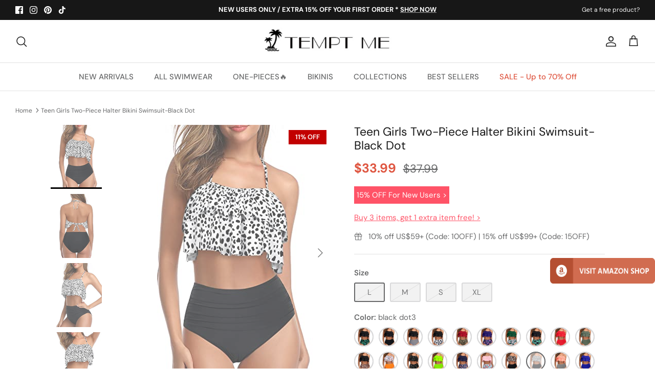

--- FILE ---
content_type: text/html; charset=utf-8
request_url: https://www.temptmeswimsuits.com/products/womens-vintage-round-neck-backless-removable-padded-cute-halter-tummy-control-high-waisted-flattering-bikini-black-dot3
body_size: 79401
content:
<!DOCTYPE html><html lang="en" dir="ltr">
<head> 

  <!-- Symmetry 5.5.1 -->
  <link rel="preload" href="//www.temptmeswimsuits.com/cdn/shop/t/14/assets/styles.css?v=167301400414894925411759332753" as="style">
  <meta charset="utf-8" />
<meta name="viewport" content="width=device-width,initial-scale=1.0" />
<meta http-equiv="X-UA-Compatible" content="IE=edge">

<link rel="preconnect" href="https://cdn.shopify.com" crossorigin>
<link rel="preconnect" href="https://fonts.shopify.com" crossorigin>
<link rel="preconnect" href="https://monorail-edge.shopifysvc.com"><link rel="preload" as="font" href="//www.temptmeswimsuits.com/cdn/fonts/dm_sans/dmsans_n4.ec80bd4dd7e1a334c969c265873491ae56018d72.woff2" type="font/woff2" crossorigin><link rel="preload" as="font" href="//www.temptmeswimsuits.com/cdn/fonts/dm_sans/dmsans_n7.97e21d81502002291ea1de8aefb79170c6946ce5.woff2" type="font/woff2" crossorigin><link rel="preload" as="font" href="//www.temptmeswimsuits.com/cdn/fonts/dm_sans/dmsans_i4.b8fe05e69ee95d5a53155c346957d8cbf5081c1a.woff2" type="font/woff2" crossorigin><link rel="preload" as="font" href="//www.temptmeswimsuits.com/cdn/fonts/dm_sans/dmsans_i7.52b57f7d7342eb7255084623d98ab83fd96e7f9b.woff2" type="font/woff2" crossorigin><link rel="preload" as="font" href="//www.temptmeswimsuits.com/cdn/fonts/dm_sans/dmsans_n5.8a0f1984c77eb7186ceb87c4da2173ff65eb012e.woff2" type="font/woff2" crossorigin><link rel="preload" as="font" href="//www.temptmeswimsuits.com/cdn/fonts/dm_sans/dmsans_n4.ec80bd4dd7e1a334c969c265873491ae56018d72.woff2" type="font/woff2" crossorigin><link rel="preload" as="font" href="//www.temptmeswimsuits.com/cdn/fonts/dm_sans/dmsans_n5.8a0f1984c77eb7186ceb87c4da2173ff65eb012e.woff2" type="font/woff2" crossorigin><link rel="preload" href="//www.temptmeswimsuits.com/cdn/shop/t/14/assets/vendor.min.js?v=11589511144441591071657011859" as="script">
<link rel="preload" href="//www.temptmeswimsuits.com/cdn/shop/t/14/assets/theme.js?v=34352971669073026191672299471" as="script"><link rel="canonical" href="https://www.temptmeswimsuits.com/products/womens-vintage-round-neck-backless-removable-padded-cute-halter-tummy-control-high-waisted-flattering-bikini-black-dot3" /><link rel="shortcut icon" href="//www.temptmeswimsuits.com/cdn/shop/files/Tempt_Me-32x32.png?v=1676102436" type="image/png" /><meta name="description" content="This solid black two-piece swimsuit offers moderate coverage and a sultry backless design, perfect for a day at the beach or lounging poolside.Features: Swimwear Type: two piece bikini set Style: vintage, cute bathing suits Fabric: 82% nylon, 18% spandex Neckline: round neck, halter swimwear Back Style: backless Chest ">

  <title>Teen Girls Two-Piece Halter Bikini Swimsuit-Black Dot &ndash; Tempt Me
</title><meta property="og:site_name" content="Tempt Me">
<meta property="og:url" content="https://www.temptmeswimsuits.com/products/womens-vintage-round-neck-backless-removable-padded-cute-halter-tummy-control-high-waisted-flattering-bikini-black-dot3">
<meta property="og:title" content="Teen Girls Two-Piece Halter Bikini Swimsuit-Black Dot">
<meta property="og:type" content="product">
<meta property="og:description" content="This solid black two-piece swimsuit offers moderate coverage and a sultry backless design, perfect for a day at the beach or lounging poolside.Features: Swimwear Type: two piece bikini set Style: vintage, cute bathing suits Fabric: 82% nylon, 18% spandex Neckline: round neck, halter swimwear Back Style: backless Chest "><meta property="og:image" content="http://www.temptmeswimsuits.com/cdn/shop/products/411Zbr8cqAL_992bd9cf-62ec-4c38-8774-13a3770c8710_1200x1200.jpg?v=1673031654">
  <meta property="og:image:secure_url" content="https://www.temptmeswimsuits.com/cdn/shop/products/411Zbr8cqAL_992bd9cf-62ec-4c38-8774-13a3770c8710_1200x1200.jpg?v=1673031654"> 
  <meta property="og:image:width" content="400">
  <meta property="og:image:height" content="500"><meta property="og:price:amount" content="33.99">
  <meta property="og:price:currency" content="USD"><meta name="twitter:card" content="summary_large_image">
<meta name="twitter:title" content="Teen Girls Two-Piece Halter Bikini Swimsuit-Black Dot">
<meta name="twitter:description" content="This solid black two-piece swimsuit offers moderate coverage and a sultry backless design, perfect for a day at the beach or lounging poolside.Features: Swimwear Type: two piece bikini set Style: vintage, cute bathing suits Fabric: 82% nylon, 18% spandex Neckline: round neck, halter swimwear Back Style: backless Chest ">


  <link href="//www.temptmeswimsuits.com/cdn/shop/t/14/assets/styles.css?v=167301400414894925411759332753" rel="stylesheet" type="text/css" media="all" />

  <script>
    window.theme = window.theme || {};
    theme.money_format_with_product_code_preference = "${{amount}}";
    theme.money_format_with_cart_code_preference = "${{amount}}";
    theme.money_format = "${{amount}}";
    theme.strings = {
      previous: "Previous",
      next: "Next",
      addressError: "Error looking up that address",
      addressNoResults: "No results for that address",
      addressQueryLimit: "You have exceeded the Google API usage limit. Consider upgrading to a \u003ca href=\"https:\/\/developers.google.com\/maps\/premium\/usage-limits\"\u003ePremium Plan\u003c\/a\u003e.",
      authError: "There was a problem authenticating your Google Maps API Key.",
      icon_labels_left: "Left",
      icon_labels_right: "Right",
      icon_labels_down: "Down",
      icon_labels_close: "Close",
      icon_labels_plus: "Plus",
      cart_terms_confirmation: "You must agree to the terms and conditions before continuing.",
      products_listing_from: "From",
      layout_live_search_see_all: "See all results",
      products_product_add_to_cart: "ADD TO CART",
      products_variant_no_stock: "Sold out",
      products_variant_non_existent: "Unavailable",
      products_product_pick_a: "Pick a",
      general_navigation_menu_toggle_aria_label: "Toggle menu",
      general_accessibility_labels_close: "Close",
      products_product_adding_to_cart: "Adding",
      products_product_added_to_cart: "Added to cart",
      general_quick_search_pages: "Pages",
      general_quick_search_no_results: "Sorry, we couldn\u0026#39;t find any results",
      collections_general_see_all_subcollections: "See all..."
    };
    theme.routes = {
      cart_url: '/cart',
      cart_add_url: '/cart/add.js',
      cart_change_url: '/cart/change',
      predictive_search_url: '/search/suggest'
    };
    theme.settings = {
      cart_type: "drawer",
      quickbuy_style: "button",
      avoid_orphans: true
    };
    document.documentElement.classList.add('js');
  </script><style>[data-swatch="blue"] { --swatch-background-image: url(//www.temptmeswimsuits.com/cdn/shop/files/Blue_128x128_crop_center.png?v=18286629009927913730) }[data-swatch="red"] { --swatch-background-image: url(//www.temptmeswimsuits.com/cdn/shop/files/Red_128x128_crop_center.png?v=14033619069217433087) }[data-swatch="yellow"] { --swatch-background-image: url(//www.temptmeswimsuits.com/cdn/shop/files/Yellow_128x128_crop_center.png?v=17752777905639216653) }[data-swatch="orange"] { --swatch-background-image: url(//www.temptmeswimsuits.com/cdn/shop/files/Orange_128x128_crop_center.png?v=14689764430948996415) }[data-swatch="green"] { --swatch-background-image: url(//www.temptmeswimsuits.com/cdn/shop/files/Green_128x128_crop_center.png?v=4064128640281570314) }[data-swatch="purple"] { --swatch-background-image: url(//www.temptmeswimsuits.com/cdn/shop/files/Purple_128x128_crop_center.png?v=17319211478735886967) }[data-swatch="pink"] { --swatch-background-image: url(//www.temptmeswimsuits.com/cdn/shop/files/Pink_128x128_crop_center.png?v=13556069118804165846) }[data-swatch="black"] { --swatch-background-image: url(//www.temptmeswimsuits.com/cdn/shop/files/Black_128x128_crop_center.png?v=17244316842366358684) }[data-swatch="white"] { --swatch-background-image: url(//www.temptmeswimsuits.com/cdn/shop/files/White_128x128_crop_center.png?v=18375106221185066038) }[data-swatch="grey"] { --swatch-background-image: url(//www.temptmeswimsuits.com/cdn/shop/files/Grey_128x128_crop_center.png?v=1142178376107192171) }[data-swatch="brown"] { --swatch-background-image: url(//www.temptmeswimsuits.com/cdn/shop/files/Brown_128x128_crop_center.png?v=14646662189579598277) }[data-swatch="multi"] { --swatch-background-image: url(//www.temptmeswimsuits.com/cdn/shop/files/Multi_128x128_crop_center.png?v=17796324723964294872) }[data-swatch="leopard"] { --swatch-background-image: url(//www.temptmeswimsuits.com/cdn/shop/files/Leopard_128x128_crop_center.png?v=13586077851527613087) }[data-swatch="flag"] { --swatch-background-image: url(//www.temptmeswimsuits.com/cdn/shop/files/Flag_128x128_crop_center.png?v=8476312149223703054) }</style><script>window.performance && window.performance.mark && window.performance.mark('shopify.content_for_header.start');</script><meta name="google-site-verification" content="_Q-pVbdUSqeCOdBW_1nRdvtHfpM8iuf9vLIbyCin07k">
<meta name="google-site-verification" content="_Q-pVbdUSqeCOdBW_1nRdvtHfpM8iuf9vLIbyCin07k">
<meta id="shopify-digital-wallet" name="shopify-digital-wallet" content="/2786984003/digital_wallets/dialog">
<meta name="shopify-checkout-api-token" content="5da9a7d5a52036a9f30f2cf5e79894d0">
<meta id="in-context-paypal-metadata" data-shop-id="2786984003" data-venmo-supported="false" data-environment="production" data-locale="en_US" data-paypal-v4="true" data-currency="USD">
<link rel="alternate" type="application/json+oembed" href="https://www.temptmeswimsuits.com/products/womens-vintage-round-neck-backless-removable-padded-cute-halter-tummy-control-high-waisted-flattering-bikini-black-dot3.oembed">
<script async="async" src="/checkouts/internal/preloads.js?locale=en-US"></script>
<script id="shopify-features" type="application/json">{"accessToken":"5da9a7d5a52036a9f30f2cf5e79894d0","betas":["rich-media-storefront-analytics"],"domain":"www.temptmeswimsuits.com","predictiveSearch":true,"shopId":2786984003,"locale":"en"}</script>
<script>var Shopify = Shopify || {};
Shopify.shop = "tempt-me-123.myshopify.com";
Shopify.locale = "en";
Shopify.currency = {"active":"USD","rate":"1.0"};
Shopify.country = "US";
Shopify.theme = {"name":"Symmetry","id":130431385790,"schema_name":"Symmetry","schema_version":"5.5.1","theme_store_id":568,"role":"main"};
Shopify.theme.handle = "null";
Shopify.theme.style = {"id":null,"handle":null};
Shopify.cdnHost = "www.temptmeswimsuits.com/cdn";
Shopify.routes = Shopify.routes || {};
Shopify.routes.root = "/";</script>
<script type="module">!function(o){(o.Shopify=o.Shopify||{}).modules=!0}(window);</script>
<script>!function(o){function n(){var o=[];function n(){o.push(Array.prototype.slice.apply(arguments))}return n.q=o,n}var t=o.Shopify=o.Shopify||{};t.loadFeatures=n(),t.autoloadFeatures=n()}(window);</script>
<script id="shop-js-analytics" type="application/json">{"pageType":"product"}</script>
<script defer="defer" async type="module" src="//www.temptmeswimsuits.com/cdn/shopifycloud/shop-js/modules/v2/client.init-shop-cart-sync_BT-GjEfc.en.esm.js"></script>
<script defer="defer" async type="module" src="//www.temptmeswimsuits.com/cdn/shopifycloud/shop-js/modules/v2/chunk.common_D58fp_Oc.esm.js"></script>
<script defer="defer" async type="module" src="//www.temptmeswimsuits.com/cdn/shopifycloud/shop-js/modules/v2/chunk.modal_xMitdFEc.esm.js"></script>
<script type="module">
  await import("//www.temptmeswimsuits.com/cdn/shopifycloud/shop-js/modules/v2/client.init-shop-cart-sync_BT-GjEfc.en.esm.js");
await import("//www.temptmeswimsuits.com/cdn/shopifycloud/shop-js/modules/v2/chunk.common_D58fp_Oc.esm.js");
await import("//www.temptmeswimsuits.com/cdn/shopifycloud/shop-js/modules/v2/chunk.modal_xMitdFEc.esm.js");

  window.Shopify.SignInWithShop?.initShopCartSync?.({"fedCMEnabled":true,"windoidEnabled":true});

</script>
<script>(function() {
  var isLoaded = false;
  function asyncLoad() {
    if (isLoaded) return;
    isLoaded = true;
    var urls = ["https:\/\/zooomyapps.com\/morelikethis\/ZooomyRelated.js?shop=tempt-me-123.myshopify.com","https:\/\/zooomyapps.com\/morelikethis\/ZooomyRelatedOrderCapture.js?shop=tempt-me-123.myshopify.com","https:\/\/chimpstatic.com\/mcjs-connected\/js\/users\/ddbae0cc428d4e997863deb09\/03e847dda2e5d7ad31ce5ddf3.js?shop=tempt-me-123.myshopify.com","https:\/\/wiser.expertvillagemedia.com\/assets\/js\/wiser_script.js?shop=tempt-me-123.myshopify.com","https:\/\/cdn.ryviu.com\/v\/static\/js\/app.js?shop=tempt-me-123.myshopify.com","https:\/\/app.carecart.io\/api\/abandoned-cart\/js-script?shop=tempt-me-123.myshopify.com"];
    for (var i = 0; i < urls.length; i++) {
      var s = document.createElement('script');
      s.type = 'text/javascript';
      s.async = true;
      s.src = urls[i];
      var x = document.getElementsByTagName('script')[0];
      x.parentNode.insertBefore(s, x);
    }
  };
  if(window.attachEvent) {
    window.attachEvent('onload', asyncLoad);
  } else {
    window.addEventListener('load', asyncLoad, false);
  }
})();</script>
<script id="__st">var __st={"a":2786984003,"offset":-18000,"reqid":"3feab8d8-9857-4281-96aa-5cb596015748-1769043951","pageurl":"www.temptmeswimsuits.com\/products\/womens-vintage-round-neck-backless-removable-padded-cute-halter-tummy-control-high-waisted-flattering-bikini-black-dot3","u":"b84cff4abcf9","p":"product","rtyp":"product","rid":7515055227070};</script>
<script>window.ShopifyPaypalV4VisibilityTracking = true;</script>
<script id="captcha-bootstrap">!function(){'use strict';const t='contact',e='account',n='new_comment',o=[[t,t],['blogs',n],['comments',n],[t,'customer']],c=[[e,'customer_login'],[e,'guest_login'],[e,'recover_customer_password'],[e,'create_customer']],r=t=>t.map((([t,e])=>`form[action*='/${t}']:not([data-nocaptcha='true']) input[name='form_type'][value='${e}']`)).join(','),a=t=>()=>t?[...document.querySelectorAll(t)].map((t=>t.form)):[];function s(){const t=[...o],e=r(t);return a(e)}const i='password',u='form_key',d=['recaptcha-v3-token','g-recaptcha-response','h-captcha-response',i],f=()=>{try{return window.sessionStorage}catch{return}},m='__shopify_v',_=t=>t.elements[u];function p(t,e,n=!1){try{const o=window.sessionStorage,c=JSON.parse(o.getItem(e)),{data:r}=function(t){const{data:e,action:n}=t;return t[m]||n?{data:e,action:n}:{data:t,action:n}}(c);for(const[e,n]of Object.entries(r))t.elements[e]&&(t.elements[e].value=n);n&&o.removeItem(e)}catch(o){console.error('form repopulation failed',{error:o})}}const l='form_type',E='cptcha';function T(t){t.dataset[E]=!0}const w=window,h=w.document,L='Shopify',v='ce_forms',y='captcha';let A=!1;((t,e)=>{const n=(g='f06e6c50-85a8-45c8-87d0-21a2b65856fe',I='https://cdn.shopify.com/shopifycloud/storefront-forms-hcaptcha/ce_storefront_forms_captcha_hcaptcha.v1.5.2.iife.js',D={infoText:'Protected by hCaptcha',privacyText:'Privacy',termsText:'Terms'},(t,e,n)=>{const o=w[L][v],c=o.bindForm;if(c)return c(t,g,e,D).then(n);var r;o.q.push([[t,g,e,D],n]),r=I,A||(h.body.append(Object.assign(h.createElement('script'),{id:'captcha-provider',async:!0,src:r})),A=!0)});var g,I,D;w[L]=w[L]||{},w[L][v]=w[L][v]||{},w[L][v].q=[],w[L][y]=w[L][y]||{},w[L][y].protect=function(t,e){n(t,void 0,e),T(t)},Object.freeze(w[L][y]),function(t,e,n,w,h,L){const[v,y,A,g]=function(t,e,n){const i=e?o:[],u=t?c:[],d=[...i,...u],f=r(d),m=r(i),_=r(d.filter((([t,e])=>n.includes(e))));return[a(f),a(m),a(_),s()]}(w,h,L),I=t=>{const e=t.target;return e instanceof HTMLFormElement?e:e&&e.form},D=t=>v().includes(t);t.addEventListener('submit',(t=>{const e=I(t);if(!e)return;const n=D(e)&&!e.dataset.hcaptchaBound&&!e.dataset.recaptchaBound,o=_(e),c=g().includes(e)&&(!o||!o.value);(n||c)&&t.preventDefault(),c&&!n&&(function(t){try{if(!f())return;!function(t){const e=f();if(!e)return;const n=_(t);if(!n)return;const o=n.value;o&&e.removeItem(o)}(t);const e=Array.from(Array(32),(()=>Math.random().toString(36)[2])).join('');!function(t,e){_(t)||t.append(Object.assign(document.createElement('input'),{type:'hidden',name:u})),t.elements[u].value=e}(t,e),function(t,e){const n=f();if(!n)return;const o=[...t.querySelectorAll(`input[type='${i}']`)].map((({name:t})=>t)),c=[...d,...o],r={};for(const[a,s]of new FormData(t).entries())c.includes(a)||(r[a]=s);n.setItem(e,JSON.stringify({[m]:1,action:t.action,data:r}))}(t,e)}catch(e){console.error('failed to persist form',e)}}(e),e.submit())}));const S=(t,e)=>{t&&!t.dataset[E]&&(n(t,e.some((e=>e===t))),T(t))};for(const o of['focusin','change'])t.addEventListener(o,(t=>{const e=I(t);D(e)&&S(e,y())}));const B=e.get('form_key'),M=e.get(l),P=B&&M;t.addEventListener('DOMContentLoaded',(()=>{const t=y();if(P)for(const e of t)e.elements[l].value===M&&p(e,B);[...new Set([...A(),...v().filter((t=>'true'===t.dataset.shopifyCaptcha))])].forEach((e=>S(e,t)))}))}(h,new URLSearchParams(w.location.search),n,t,e,['guest_login'])})(!0,!0)}();</script>
<script integrity="sha256-4kQ18oKyAcykRKYeNunJcIwy7WH5gtpwJnB7kiuLZ1E=" data-source-attribution="shopify.loadfeatures" defer="defer" src="//www.temptmeswimsuits.com/cdn/shopifycloud/storefront/assets/storefront/load_feature-a0a9edcb.js" crossorigin="anonymous"></script>
<script data-source-attribution="shopify.dynamic_checkout.dynamic.init">var Shopify=Shopify||{};Shopify.PaymentButton=Shopify.PaymentButton||{isStorefrontPortableWallets:!0,init:function(){window.Shopify.PaymentButton.init=function(){};var t=document.createElement("script");t.src="https://www.temptmeswimsuits.com/cdn/shopifycloud/portable-wallets/latest/portable-wallets.en.js",t.type="module",document.head.appendChild(t)}};
</script>
<script data-source-attribution="shopify.dynamic_checkout.buyer_consent">
  function portableWalletsHideBuyerConsent(e){var t=document.getElementById("shopify-buyer-consent"),n=document.getElementById("shopify-subscription-policy-button");t&&n&&(t.classList.add("hidden"),t.setAttribute("aria-hidden","true"),n.removeEventListener("click",e))}function portableWalletsShowBuyerConsent(e){var t=document.getElementById("shopify-buyer-consent"),n=document.getElementById("shopify-subscription-policy-button");t&&n&&(t.classList.remove("hidden"),t.removeAttribute("aria-hidden"),n.addEventListener("click",e))}window.Shopify?.PaymentButton&&(window.Shopify.PaymentButton.hideBuyerConsent=portableWalletsHideBuyerConsent,window.Shopify.PaymentButton.showBuyerConsent=portableWalletsShowBuyerConsent);
</script>
<script data-source-attribution="shopify.dynamic_checkout.cart.bootstrap">document.addEventListener("DOMContentLoaded",(function(){function t(){return document.querySelector("shopify-accelerated-checkout-cart, shopify-accelerated-checkout")}if(t())Shopify.PaymentButton.init();else{new MutationObserver((function(e,n){t()&&(Shopify.PaymentButton.init(),n.disconnect())})).observe(document.body,{childList:!0,subtree:!0})}}));
</script>
<link id="shopify-accelerated-checkout-styles" rel="stylesheet" media="screen" href="https://www.temptmeswimsuits.com/cdn/shopifycloud/portable-wallets/latest/accelerated-checkout-backwards-compat.css" crossorigin="anonymous">
<style id="shopify-accelerated-checkout-cart">
        #shopify-buyer-consent {
  margin-top: 1em;
  display: inline-block;
  width: 100%;
}

#shopify-buyer-consent.hidden {
  display: none;
}

#shopify-subscription-policy-button {
  background: none;
  border: none;
  padding: 0;
  text-decoration: underline;
  font-size: inherit;
  cursor: pointer;
}

#shopify-subscription-policy-button::before {
  box-shadow: none;
}

      </style>
<script id="sections-script" data-sections="product-recommendations" defer="defer" src="//www.temptmeswimsuits.com/cdn/shop/t/14/compiled_assets/scripts.js?v=9749"></script>
<script>window.performance && window.performance.mark && window.performance.mark('shopify.content_for_header.end');</script>

<!-- Google tag (gtag.js) -->
<script async src="https://www.googletagmanager.com/gtag/js?id=G-V72K5QKBHB"></script>
<script>
  window.dataLayer = window.dataLayer || [];
  function gtag(){dataLayer.push(arguments);}
  gtag('js', new Date());

  gtag('config', 'G-V72K5QKBHB');
</script>

 <!-- Google Tag Manager -->
<script>(function(w,d,s,l,i){w[l]=w[l]||[];w[l].push({'gtm.start':
new Date().getTime(),event:'gtm.js'});var f=d.getElementsByTagName(s)[0],
j=d.createElement(s),dl=l!='dataLayer'?'&l='+l:'';j.async=true;j.src=
'https://www.googletagmanager.com/gtm.js?id='+i+dl;f.parentNode.insertBefore(j,f);
})(window,document,'script','dataLayer','GTM-PF4Z7M8');</script>
<!-- End Google Tag Manager --> 

<!-- Pinterest Verification --> 
<meta name="p:domain_verify" content="574c700d6457227e2c2edc529b7e1eed"/>

    
  
<div class="evm-wiser-popup-mainsection"></div>	























<script>
var evmcollectionhandle = '' ? ''.split(',') : [];  
var evmcustomerId = '' ? '' : "";
window.evmWSSettings = {
  collections: [],
  collectionhandles :evmcollectionhandle,
  tags: 'Backless,Bikini,Black Dot,Cute,Halter,High Waist,Juniors,Polka Dot,Removable Padded,Round Neck,Ruffle,Tummy Control,Two Piece,Vintage'.split(','),
  pagehandle:"",
  moneyFormat: "${{amount}}",
  moneyFormatWithCurrency: "${{amount}} USD",
  currency: "USD",
  domain: "www.temptmeswimsuits.com",
  product_type: "Bikini",
  product_vendor: "TemptMeUS",
  customerId: evmcustomerId,
  customerEmail:"",
} 
if(!window.jQuery){     
  /*! jQuery v2.2.4 | (c) jQuery Foundation | jquery.org/license */
  !function(a,b){"object"==typeof module&&"object"==typeof module.exports?module.exports=a.document?b(a,!0):function(a){if(!a.document)throw new Error("jQuery requires a window with a document");return b(a)}:b(a)}("undefined"!=typeof window?window:this,function(a,b){var c=[],d=a.document,e=c.slice,f=c.concat,g=c.push,h=c.indexOf,i={},j=i.toString,k=i.hasOwnProperty,l={},m="2.2.4",n=function(a,b){return new n.fn.init(a,b)},o=/^[\s\uFEFF\xA0]+|[\s\uFEFF\xA0]+$/g,p=/^-ms-/,q=/-([\da-z])/gi,r=function(a,b){return b.toUpperCase()};n.fn=n.prototype={jquery:m,constructor:n,selector:"",length:0,toArray:function(){return e.call(this)},get:function(a){return null!=a?0>a?this[a+this.length]:this[a]:e.call(this)},pushStack:function(a){var b=n.merge(this.constructor(),a);return b.prevObject=this,b.context=this.context,b},each:function(a){return n.each(this,a)},map:function(a){return this.pushStack(n.map(this,function(b,c){return a.call(b,c,b)}))},slice:function(){return this.pushStack(e.apply(this,arguments))},first:function(){return this.eq(0)},last:function(){return this.eq(-1)},eq:function(a){var b=this.length,c=+a+(0>a?b:0);return this.pushStack(c>=0&&b>c?[this[c]]:[])},end:function(){return this.prevObject||this.constructor()},push:g,sort:c.sort,splice:c.splice},n.extend=n.fn.extend=function(){var a,b,c,d,e,f,g=arguments[0]||{},h=1,i=arguments.length,j=!1;for("boolean"==typeof g&&(j=g,g=arguments[h]||{},h++),"object"==typeof g||n.isFunction(g)||(g={}),h===i&&(g=this,h--);i>h;h++)if(null!=(a=arguments[h]))for(b in a)c=g[b],d=a[b],g!==d&&(j&&d&&(n.isPlainObject(d)||(e=n.isArray(d)))?(e?(e=!1,f=c&&n.isArray(c)?c:[]):f=c&&n.isPlainObject(c)?c:{},g[b]=n.extend(j,f,d)):void 0!==d&&(g[b]=d));return g},n.extend({expando:"jQuery"+(m+Math.random()).replace(/\D/g,""),isReady:!0,error:function(a){throw new Error(a)},noop:function(){},isFunction:function(a){return"function"===n.type(a)},isArray:Array.isArray,isWindow:function(a){return null!=a&&a===a.window},isNumeric:function(a){var b=a&&a.toString();return!n.isArray(a)&&b-parseFloat(b)+1>=0},isPlainObject:function(a){var b;if("object"!==n.type(a)||a.nodeType||n.isWindow(a))return!1;if(a.constructor&&!k.call(a,"constructor")&&!k.call(a.constructor.prototype||{},"isPrototypeOf"))return!1;for(b in a);return void 0===b||k.call(a,b)},isEmptyObject:function(a){var b;for(b in a)return!1;return!0},type:function(a){return null==a?a+"":"object"==typeof a||"function"==typeof a?i[j.call(a)]||"object":typeof a},globalEval:function(a){var b,c=eval;a=n.trim(a),a&&(1===a.indexOf("use strict")?(b=d.createElement("script"),b.text=a,d.head.appendChild(b).parentNode.removeChild(b)):c(a))},camelCase:function(a){return a.replace(p,"ms-").replace(q,r)},nodeName:function(a,b){return a.nodeName&&a.nodeName.toLowerCase()===b.toLowerCase()},each:function(a,b){var c,d=0;if(s(a)){for(c=a.length;c>d;d++)if(b.call(a[d],d,a[d])===!1)break}else for(d in a)if(b.call(a[d],d,a[d])===!1)break;return a},trim:function(a){return null==a?"":(a+"").replace(o,"")},makeArray:function(a,b){var c=b||[];return null!=a&&(s(Object(a))?n.merge(c,"string"==typeof a?[a]:a):g.call(c,a)),c},inArray:function(a,b,c){return null==b?-1:h.call(b,a,c)},merge:function(a,b){for(var c=+b.length,d=0,e=a.length;c>d;d++)a[e++]=b[d];return a.length=e,a},grep:function(a,b,c){for(var d,e=[],f=0,g=a.length,h=!c;g>f;f++)d=!b(a[f],f),d!==h&&e.push(a[f]);return e},map:function(a,b,c){var d,e,g=0,h=[];if(s(a))for(d=a.length;d>g;g++)e=b(a[g],g,c),null!=e&&h.push(e);else for(g in a)e=b(a[g],g,c),null!=e&&h.push(e);return f.apply([],h)},guid:1,proxy:function(a,b){var c,d,f;return"string"==typeof b&&(c=a[b],b=a,a=c),n.isFunction(a)?(d=e.call(arguments,2),f=function(){return a.apply(b||this,d.concat(e.call(arguments)))},f.guid=a.guid=a.guid||n.guid++,f):void 0},now:Date.now,support:l}),"function"==typeof Symbol&&(n.fn[Symbol.iterator]=c[Symbol.iterator]),n.each("Boolean Number String Function Array Date RegExp Object Error Symbol".split(" "),function(a,b){i["[object "+b+"]"]=b.toLowerCase()});function s(a){var b=!!a&&"length"in a&&a.length,c=n.type(a);return"function"===c||n.isWindow(a)?!1:"array"===c||0===b||"number"==typeof b&&b>0&&b-1 in a}var t=function(a){var b,c,d,e,f,g,h,i,j,k,l,m,n,o,p,q,r,s,t,u="sizzle"+1*new Date,v=a.document,w=0,x=0,y=ga(),z=ga(),A=ga(),B=function(a,b){return a===b&&(l=!0),0},C=1<<31,D={}.hasOwnProperty,E=[],F=E.pop,G=E.push,H=E.push,I=E.slice,J=function(a,b){for(var c=0,d=a.length;d>c;c++)if(a[c]===b)return c;return-1},K="checked|selected|async|autofocus|autoplay|controls|defer|disabled|hidden|ismap|loop|multiple|open|readonly|required|scoped",L="[\\x20\\t\\r\\n\\f]",M="(?:\\\\.|[\\w-]|[^\\x00-\\xa0])+",N="\\["+L+"*("+M+")(?:"+L+"*([*^$|!~]?=)"+L+"*(?:'((?:\\\\.|[^\\\\'])*)'|\"((?:\\\\.|[^\\\\\"])*)\"|("+M+"))|)"+L+"*\\]",O=":("+M+")(?:\\((('((?:\\\\.|[^\\\\'])*)'|\"((?:\\\\.|[^\\\\\"])*)\")|((?:\\\\.|[^\\\\()[\\]]|"+N+")*)|.*)\\)|)",P=new RegExp(L+"+","g"),Q=new RegExp("^"+L+"+|((?:^|[^\\\\])(?:\\\\.)*)"+L+"+$","g"),R=new RegExp("^"+L+"*,"+L+"*"),S=new RegExp("^"+L+"*([>+~]|"+L+")"+L+"*"),T=new RegExp("="+L+"*([^\\]'\"]*?)"+L+"*\\]","g"),U=new RegExp(O),V=new RegExp("^"+M+"$"),W={ID:new RegExp("^#("+M+")"),CLASS:new RegExp("^\\.("+M+")"),TAG:new RegExp("^("+M+"|[*])"),ATTR:new RegExp("^"+N),PSEUDO:new RegExp("^"+O),CHILD:new RegExp("^:(only|first|last|nth|nth-last)-(child|of-type)(?:\\("+L+"*(even|odd|(([+-]|)(\\d*)n|)"+L+"*(?:([+-]|)"+L+"*(\\d+)|))"+L+"*\\)|)","i"),bool:new RegExp("^(?:"+K+")$","i"),needsContext:new RegExp("^"+L+"*[>+~]|:(even|odd|eq|gt|lt|nth|first|last)(?:\\("+L+"*((?:-\\d)?\\d*)"+L+"*\\)|)(?=[^-]|$)","i")},X=/^(?:input|select|textarea|button)$/i,Y=/^h\d$/i,Z=/^[^{]+\{\s*\[native \w/,$=/^(?:#([\w-]+)|(\w+)|\.([\w-]+))$/,_=/[+~]/,aa=/'|\\/g,ba=new RegExp("\\\\([\\da-f]{1,6}"+L+"?|("+L+")|.)","ig"),ca=function(a,b,c){var d="0x"+b-65536;return d!==d||c?b:0>d?String.fromCharCode(d+65536):String.fromCharCode(d>>10|55296,1023&d|56320)},da=function(){m()};try{H.apply(E=I.call(v.childNodes),v.childNodes),E[v.childNodes.length].nodeType}catch(ea){H={apply:E.length?function(a,b){G.apply(a,I.call(b))}:function(a,b){var c=a.length,d=0;while(a[c++]=b[d++]);a.length=c-1}}}function fa(a,b,d,e){var f,h,j,k,l,o,r,s,w=b&&b.ownerDocument,x=b?b.nodeType:9;if(d=d||[],"string"!=typeof a||!a||1!==x&&9!==x&&11!==x)return d;if(!e&&((b?b.ownerDocument||b:v)!==n&&m(b),b=b||n,p)){if(11!==x&&(o=$.exec(a)))if(f=o[1]){if(9===x){if(!(j=b.getElementById(f)))return d;if(j.id===f)return d.push(j),d}else if(w&&(j=w.getElementById(f))&&t(b,j)&&j.id===f)return d.push(j),d}else{if(o[2])return H.apply(d,b.getElementsByTagName(a)),d;if((f=o[3])&&c.getElementsByClassName&&b.getElementsByClassName)return H.apply(d,b.getElementsByClassName(f)),d}if(c.qsa&&!A[a+" "]&&(!q||!q.test(a))){if(1!==x)w=b,s=a;else if("object"!==b.nodeName.toLowerCase()){(k=b.getAttribute("id"))?k=k.replace(aa,"\\$&"):b.setAttribute("id",k=u),r=g(a),h=r.length,l=V.test(k)?"#"+k:"[id='"+k+"']";while(h--)r[h]=l+" "+qa(r[h]);s=r.join(","),w=_.test(a)&&oa(b.parentNode)||b}if(s)try{return H.apply(d,w.querySelectorAll(s)),d}catch(y){}finally{k===u&&b.removeAttribute("id")}}}return i(a.replace(Q,"$1"),b,d,e)}function ga(){var a=[];function b(c,e){return a.push(c+" ")>d.cacheLength&&delete b[a.shift()],b[c+" "]=e}return b}function ha(a){return a[u]=!0,a}function ia(a){var b=n.createElement("div");try{return!!a(b)}catch(c){return!1}finally{b.parentNode&&b.parentNode.removeChild(b),b=null}}function ja(a,b){var c=a.split("|"),e=c.length;while(e--)d.attrHandle[c[e]]=b}function ka(a,b){var c=b&&a,d=c&&1===a.nodeType&&1===b.nodeType&&(~b.sourceIndex||C)-(~a.sourceIndex||C);if(d)return d;if(c)while(c=c.nextSibling)if(c===b)return-1;return a?1:-1}function la(a){return function(b){var c=b.nodeName.toLowerCase();return"input"===c&&b.type===a}}function ma(a){return function(b){var c=b.nodeName.toLowerCase();return("input"===c||"button"===c)&&b.type===a}}function na(a){return ha(function(b){return b=+b,ha(function(c,d){var e,f=a([],c.length,b),g=f.length;while(g--)c[e=f[g]]&&(c[e]=!(d[e]=c[e]))})})}function oa(a){return a&&"undefined"!=typeof a.getElementsByTagName&&a}c=fa.support={},f=fa.isXML=function(a){var b=a&&(a.ownerDocument||a).documentElement;return b?"HTML"!==b.nodeName:!1},m=fa.setDocument=function(a){var b,e,g=a?a.ownerDocument||a:v;return g!==n&&9===g.nodeType&&g.documentElement?(n=g,o=n.documentElement,p=!f(n),(e=n.defaultView)&&e.top!==e&&(e.addEventListener?e.addEventListener("unload",da,!1):e.attachEvent&&e.attachEvent("onunload",da)),c.attributes=ia(function(a){return a.className="i",!a.getAttribute("className")}),c.getElementsByTagName=ia(function(a){return a.appendChild(n.createComment("")),!a.getElementsByTagName("*").length}),c.getElementsByClassName=Z.test(n.getElementsByClassName),c.getById=ia(function(a){return o.appendChild(a).id=u,!n.getElementsByName||!n.getElementsByName(u).length}),c.getById?(d.find.ID=function(a,b){if("undefined"!=typeof b.getElementById&&p){var c=b.getElementById(a);return c?[c]:[]}},d.filter.ID=function(a){var b=a.replace(ba,ca);return function(a){return a.getAttribute("id")===b}}):(delete d.find.ID,d.filter.ID=function(a){var b=a.replace(ba,ca);return function(a){var c="undefined"!=typeof a.getAttributeNode&&a.getAttributeNode("id");return c&&c.value===b}}),d.find.TAG=c.getElementsByTagName?function(a,b){return"undefined"!=typeof b.getElementsByTagName?b.getElementsByTagName(a):c.qsa?b.querySelectorAll(a):void 0}:function(a,b){var c,d=[],e=0,f=b.getElementsByTagName(a);if("*"===a){while(c=f[e++])1===c.nodeType&&d.push(c);return d}return f},d.find.CLASS=c.getElementsByClassName&&function(a,b){return"undefined"!=typeof b.getElementsByClassName&&p?b.getElementsByClassName(a):void 0},r=[],q=[],(c.qsa=Z.test(n.querySelectorAll))&&(ia(function(a){o.appendChild(a).innerHTML="<a id='"+u+"'></a><select id='"+u+"-\r\\' msallowcapture=''><option selected=''></option></select>",a.querySelectorAll("[msallowcapture^='']").length&&q.push("[*^$]="+L+"*(?:''|\"\")"),a.querySelectorAll("[selected]").length||q.push("\\["+L+"*(?:value|"+K+")"),a.querySelectorAll("[id~="+u+"-]").length||q.push("~="),a.querySelectorAll(":checked").length||q.push(":checked"),a.querySelectorAll("a#"+u+"+*").length||q.push(".#.+[+~]")}),ia(function(a){var b=n.createElement("input");b.setAttribute("type","hidden"),a.appendChild(b).setAttribute("name","D"),a.querySelectorAll("[name=d]").length&&q.push("name"+L+"*[*^$|!~]?="),a.querySelectorAll(":enabled").length||q.push(":enabled",":disabled"),a.querySelectorAll("*,:x"),q.push(",.*:")})),(c.matchesSelector=Z.test(s=o.matches||o.webkitMatchesSelector||o.mozMatchesSelector||o.oMatchesSelector||o.msMatchesSelector))&&ia(function(a){c.disconnectedMatch=s.call(a,"div"),s.call(a,"[s!='']:x"),r.push("!=",O)}),q=q.length&&new RegExp(q.join("|")),r=r.length&&new RegExp(r.join("|")),b=Z.test(o.compareDocumentPosition),t=b||Z.test(o.contains)?function(a,b){var c=9===a.nodeType?a.documentElement:a,d=b&&b.parentNode;return a===d||!(!d||1!==d.nodeType||!(c.contains?c.contains(d):a.compareDocumentPosition&&16&a.compareDocumentPosition(d)))}:function(a,b){if(b)while(b=b.parentNode)if(b===a)return!0;return!1},B=b?function(a,b){if(a===b)return l=!0,0;var d=!a.compareDocumentPosition-!b.compareDocumentPosition;return d?d:(d=(a.ownerDocument||a)===(b.ownerDocument||b)?a.compareDocumentPosition(b):1,1&d||!c.sortDetached&&b.compareDocumentPosition(a)===d?a===n||a.ownerDocument===v&&t(v,a)?-1:b===n||b.ownerDocument===v&&t(v,b)?1:k?J(k,a)-J(k,b):0:4&d?-1:1)}:function(a,b){if(a===b)return l=!0,0;var c,d=0,e=a.parentNode,f=b.parentNode,g=[a],h=[b];if(!e||!f)return a===n?-1:b===n?1:e?-1:f?1:k?J(k,a)-J(k,b):0;if(e===f)return ka(a,b);c=a;while(c=c.parentNode)g.unshift(c);c=b;while(c=c.parentNode)h.unshift(c);while(g[d]===h[d])d++;return d?ka(g[d],h[d]):g[d]===v?-1:h[d]===v?1:0},n):n},fa.matches=function(a,b){return fa(a,null,null,b)},fa.matchesSelector=function(a,b){if((a.ownerDocument||a)!==n&&m(a),b=b.replace(T,"='$1']"),c.matchesSelector&&p&&!A[b+" "]&&(!r||!r.test(b))&&(!q||!q.test(b)))try{var d=s.call(a,b);if(d||c.disconnectedMatch||a.document&&11!==a.document.nodeType)return d}catch(e){}return fa(b,n,null,[a]).length>0},fa.contains=function(a,b){return(a.ownerDocument||a)!==n&&m(a),t(a,b)},fa.attr=function(a,b){(a.ownerDocument||a)!==n&&m(a);var e=d.attrHandle[b.toLowerCase()],f=e&&D.call(d.attrHandle,b.toLowerCase())?e(a,b,!p):void 0;return void 0!==f?f:c.attributes||!p?a.getAttribute(b):(f=a.getAttributeNode(b))&&f.specified?f.value:null},fa.error=function(a){throw new Error("Syntax error, unrecognized expression: "+a)},fa.uniqueSort=function(a){var b,d=[],e=0,f=0;if(l=!c.detectDuplicates,k=!c.sortStable&&a.slice(0),a.sort(B),l){while(b=a[f++])b===a[f]&&(e=d.push(f));while(e--)a.splice(d[e],1)}return k=null,a},e=fa.getText=function(a){var b,c="",d=0,f=a.nodeType;if(f){if(1===f||9===f||11===f){if("string"==typeof a.textContent)return a.textContent;for(a=a.firstChild;a;a=a.nextSibling)c+=e(a)}else if(3===f||4===f)return a.nodeValue}else while(b=a[d++])c+=e(b);return c},d=fa.selectors={cacheLength:50,createPseudo:ha,match:W,attrHandle:{},find:{},relative:{">":{dir:"parentNode",first:!0}," ":{dir:"parentNode"},"+":{dir:"previousSibling",first:!0},"~":{dir:"previousSibling"}},preFilter:{ATTR:function(a){return a[1]=a[1].replace(ba,ca),a[3]=(a[3]||a[4]||a[5]||"").replace(ba,ca),"~="===a[2]&&(a[3]=" "+a[3]+" "),a.slice(0,4)},CHILD:function(a){return a[1]=a[1].toLowerCase(),"nth"===a[1].slice(0,3)?(a[3]||fa.error(a[0]),a[4]=+(a[4]?a[5]+(a[6]||1):2*("even"===a[3]||"odd"===a[3])),a[5]=+(a[7]+a[8]||"odd"===a[3])):a[3]&&fa.error(a[0]),a},PSEUDO:function(a){var b,c=!a[6]&&a[2];return W.CHILD.test(a[0])?null:(a[3]?a[2]=a[4]||a[5]||"":c&&U.test(c)&&(b=g(c,!0))&&(b=c.indexOf(")",c.length-b)-c.length)&&(a[0]=a[0].slice(0,b),a[2]=c.slice(0,b)),a.slice(0,3))}},filter:{TAG:function(a){var b=a.replace(ba,ca).toLowerCase();return"*"===a?function(){return!0}:function(a){return a.nodeName&&a.nodeName.toLowerCase()===b}},CLASS:function(a){var b=y[a+" "];return b||(b=new RegExp("(^|"+L+")"+a+"("+L+"|$)"))&&y(a,function(a){return b.test("string"==typeof a.className&&a.className||"undefined"!=typeof a.getAttribute&&a.getAttribute("class")||"")})},ATTR:function(a,b,c){return function(d){var e=fa.attr(d,a);return null==e?"!="===b:b?(e+="","="===b?e===c:"!="===b?e!==c:"^="===b?c&&0===e.indexOf(c):"*="===b?c&&e.indexOf(c)>-1:"$="===b?c&&e.slice(-c.length)===c:"~="===b?(" "+e.replace(P," ")+" ").indexOf(c)>-1:"|="===b?e===c||e.slice(0,c.length+1)===c+"-":!1):!0}},CHILD:function(a,b,c,d,e){var f="nth"!==a.slice(0,3),g="last"!==a.slice(-4),h="of-type"===b;return 1===d&&0===e?function(a){return!!a.parentNode}:function(b,c,i){var j,k,l,m,n,o,p=f!==g?"nextSibling":"previousSibling",q=b.parentNode,r=h&&b.nodeName.toLowerCase(),s=!i&&!h,t=!1;if(q){if(f){while(p){m=b;while(m=m[p])if(h?m.nodeName.toLowerCase()===r:1===m.nodeType)return!1;o=p="only"===a&&!o&&"nextSibling"}return!0}if(o=[g?q.firstChild:q.lastChild],g&&s){m=q,l=m[u]||(m[u]={}),k=l[m.uniqueID]||(l[m.uniqueID]={}),j=k[a]||[],n=j[0]===w&&j[1],t=n&&j[2],m=n&&q.childNodes[n];while(m=++n&&m&&m[p]||(t=n=0)||o.pop())if(1===m.nodeType&&++t&&m===b){k[a]=[w,n,t];break}}else if(s&&(m=b,l=m[u]||(m[u]={}),k=l[m.uniqueID]||(l[m.uniqueID]={}),j=k[a]||[],n=j[0]===w&&j[1],t=n),t===!1)while(m=++n&&m&&m[p]||(t=n=0)||o.pop())if((h?m.nodeName.toLowerCase()===r:1===m.nodeType)&&++t&&(s&&(l=m[u]||(m[u]={}),k=l[m.uniqueID]||(l[m.uniqueID]={}),k[a]=[w,t]),m===b))break;return t-=e,t===d||t%d===0&&t/d>=0}}},PSEUDO:function(a,b){var c,e=d.pseudos[a]||d.setFilters[a.toLowerCase()]||fa.error("unsupported pseudo: "+a);return e[u]?e(b):e.length>1?(c=[a,a,"",b],d.setFilters.hasOwnProperty(a.toLowerCase())?ha(function(a,c){var d,f=e(a,b),g=f.length;while(g--)d=J(a,f[g]),a[d]=!(c[d]=f[g])}):function(a){return e(a,0,c)}):e}},pseudos:{not:ha(function(a){var b=[],c=[],d=h(a.replace(Q,"$1"));return d[u]?ha(function(a,b,c,e){var f,g=d(a,null,e,[]),h=a.length;while(h--)(f=g[h])&&(a[h]=!(b[h]=f))}):function(a,e,f){return b[0]=a,d(b,null,f,c),b[0]=null,!c.pop()}}),has:ha(function(a){return function(b){return fa(a,b).length>0}}),contains:ha(function(a){return a=a.replace(ba,ca),function(b){return(b.textContent||b.innerText||e(b)).indexOf(a)>-1}}),lang:ha(function(a){return V.test(a||"")||fa.error("unsupported lang: "+a),a=a.replace(ba,ca).toLowerCase(),function(b){var c;do if(c=p?b.lang:b.getAttribute("xml:lang")||b.getAttribute("lang"))return c=c.toLowerCase(),c===a||0===c.indexOf(a+"-");while((b=b.parentNode)&&1===b.nodeType);return!1}}),target:function(b){var c=a.location&&a.location.hash;return c&&c.slice(1)===b.id},root:function(a){return a===o},focus:function(a){return a===n.activeElement&&(!n.hasFocus||n.hasFocus())&&!!(a.type||a.href||~a.tabIndex)},enabled:function(a){return a.disabled===!1},disabled:function(a){return a.disabled===!0},checked:function(a){var b=a.nodeName.toLowerCase();return"input"===b&&!!a.checked||"option"===b&&!!a.selected},selected:function(a){return a.parentNode&&a.parentNode.selectedIndex,a.selected===!0},empty:function(a){for(a=a.firstChild;a;a=a.nextSibling)if(a.nodeType<6)return!1;return!0},parent:function(a){return!d.pseudos.empty(a)},header:function(a){return Y.test(a.nodeName)},input:function(a){return X.test(a.nodeName)},button:function(a){var b=a.nodeName.toLowerCase();return"input"===b&&"button"===a.type||"button"===b},text:function(a){var b;return"input"===a.nodeName.toLowerCase()&&"text"===a.type&&(null==(b=a.getAttribute("type"))||"text"===b.toLowerCase())},first:na(function(){return[0]}),last:na(function(a,b){return[b-1]}),eq:na(function(a,b,c){return[0>c?c+b:c]}),even:na(function(a,b){for(var c=0;b>c;c+=2)a.push(c);return a}),odd:na(function(a,b){for(var c=1;b>c;c+=2)a.push(c);return a}),lt:na(function(a,b,c){for(var d=0>c?c+b:c;--d>=0;)a.push(d);return a}),gt:na(function(a,b,c){for(var d=0>c?c+b:c;++d<b;)a.push(d);return a})}},d.pseudos.nth=d.pseudos.eq;for(b in{radio:!0,checkbox:!0,file:!0,password:!0,image:!0})d.pseudos[b]=la(b);for(b in{submit:!0,reset:!0})d.pseudos[b]=ma(b);function pa(){}pa.prototype=d.filters=d.pseudos,d.setFilters=new pa,g=fa.tokenize=function(a,b){var c,e,f,g,h,i,j,k=z[a+" "];if(k)return b?0:k.slice(0);h=a,i=[],j=d.preFilter;while(h){c&&!(e=R.exec(h))||(e&&(h=h.slice(e[0].length)||h),i.push(f=[])),c=!1,(e=S.exec(h))&&(c=e.shift(),f.push({value:c,type:e[0].replace(Q," ")}),h=h.slice(c.length));for(g in d.filter)!(e=W[g].exec(h))||j[g]&&!(e=j[g](e))||(c=e.shift(),f.push({value:c,type:g,matches:e}),h=h.slice(c.length));if(!c)break}return b?h.length:h?fa.error(a):z(a,i).slice(0)};function qa(a){for(var b=0,c=a.length,d="";c>b;b++)d+=a[b].value;return d}function ra(a,b,c){var d=b.dir,e=c&&"parentNode"===d,f=x++;return b.first?function(b,c,f){while(b=b[d])if(1===b.nodeType||e)return a(b,c,f)}:function(b,c,g){var h,i,j,k=[w,f];if(g){while(b=b[d])if((1===b.nodeType||e)&&a(b,c,g))return!0}else while(b=b[d])if(1===b.nodeType||e){if(j=b[u]||(b[u]={}),i=j[b.uniqueID]||(j[b.uniqueID]={}),(h=i[d])&&h[0]===w&&h[1]===f)return k[2]=h[2];if(i[d]=k,k[2]=a(b,c,g))return!0}}}function sa(a){return a.length>1?function(b,c,d){var e=a.length;while(e--)if(!a[e](b,c,d))return!1;return!0}:a[0]}function ta(a,b,c){for(var d=0,e=b.length;e>d;d++)fa(a,b[d],c);return c}function ua(a,b,c,d,e){for(var f,g=[],h=0,i=a.length,j=null!=b;i>h;h++)(f=a[h])&&(c&&!c(f,d,e)||(g.push(f),j&&b.push(h)));return g}function va(a,b,c,d,e,f){return d&&!d[u]&&(d=va(d)),e&&!e[u]&&(e=va(e,f)),ha(function(f,g,h,i){var j,k,l,m=[],n=[],o=g.length,p=f||ta(b||"*",h.nodeType?[h]:h,[]),q=!a||!f&&b?p:ua(p,m,a,h,i),r=c?e||(f?a:o||d)?[]:g:q;if(c&&c(q,r,h,i),d){j=ua(r,n),d(j,[],h,i),k=j.length;while(k--)(l=j[k])&&(r[n[k]]=!(q[n[k]]=l))}if(f){if(e||a){if(e){j=[],k=r.length;while(k--)(l=r[k])&&j.push(q[k]=l);e(null,r=[],j,i)}k=r.length;while(k--)(l=r[k])&&(j=e?J(f,l):m[k])>-1&&(f[j]=!(g[j]=l))}}else r=ua(r===g?r.splice(o,r.length):r),e?e(null,g,r,i):H.apply(g,r)})}function wa(a){for(var b,c,e,f=a.length,g=d.relative[a[0].type],h=g||d.relative[" "],i=g?1:0,k=ra(function(a){return a===b},h,!0),l=ra(function(a){return J(b,a)>-1},h,!0),m=[function(a,c,d){var e=!g&&(d||c!==j)||((b=c).nodeType?k(a,c,d):l(a,c,d));return b=null,e}];f>i;i++)if(c=d.relative[a[i].type])m=[ra(sa(m),c)];else{if(c=d.filter[a[i].type].apply(null,a[i].matches),c[u]){for(e=++i;f>e;e++)if(d.relative[a[e].type])break;return va(i>1&&sa(m),i>1&&qa(a.slice(0,i-1).concat({value:" "===a[i-2].type?"*":""})).replace(Q,"$1"),c,e>i&&wa(a.slice(i,e)),f>e&&wa(a=a.slice(e)),f>e&&qa(a))}m.push(c)}return sa(m)}function xa(a,b){var c=b.length>0,e=a.length>0,f=function(f,g,h,i,k){var l,o,q,r=0,s="0",t=f&&[],u=[],v=j,x=f||e&&d.find.TAG("*",k),y=w+=null==v?1:Math.random()||.1,z=x.length;for(k&&(j=g===n||g||k);s!==z&&null!=(l=x[s]);s++){if(e&&l){o=0,g||l.ownerDocument===n||(m(l),h=!p);while(q=a[o++])if(q(l,g||n,h)){i.push(l);break}k&&(w=y)}c&&((l=!q&&l)&&r--,f&&t.push(l))}if(r+=s,c&&s!==r){o=0;while(q=b[o++])q(t,u,g,h);if(f){if(r>0)while(s--)t[s]||u[s]||(u[s]=F.call(i));u=ua(u)}H.apply(i,u),k&&!f&&u.length>0&&r+b.length>1&&fa.uniqueSort(i)}return k&&(w=y,j=v),t};return c?ha(f):f}return h=fa.compile=function(a,b){var c,d=[],e=[],f=A[a+" "];if(!f){b||(b=g(a)),c=b.length;while(c--)f=wa(b[c]),f[u]?d.push(f):e.push(f);f=A(a,xa(e,d)),f.selector=a}return f},i=fa.select=function(a,b,e,f){var i,j,k,l,m,n="function"==typeof a&&a,o=!f&&g(a=n.selector||a);if(e=e||[],1===o.length){if(j=o[0]=o[0].slice(0),j.length>2&&"ID"===(k=j[0]).type&&c.getById&&9===b.nodeType&&p&&d.relative[j[1].type]){if(b=(d.find.ID(k.matches[0].replace(ba,ca),b)||[])[0],!b)return e;n&&(b=b.parentNode),a=a.slice(j.shift().value.length)}i=W.needsContext.test(a)?0:j.length;while(i--){if(k=j[i],d.relative[l=k.type])break;if((m=d.find[l])&&(f=m(k.matches[0].replace(ba,ca),_.test(j[0].type)&&oa(b.parentNode)||b))){if(j.splice(i,1),a=f.length&&qa(j),!a)return H.apply(e,f),e;break}}}return(n||h(a,o))(f,b,!p,e,!b||_.test(a)&&oa(b.parentNode)||b),e},c.sortStable=u.split("").sort(B).join("")===u,c.detectDuplicates=!!l,m(),c.sortDetached=ia(function(a){return 1&a.compareDocumentPosition(n.createElement("div"))}),ia(function(a){return a.innerHTML="<a href='#'></a>","#"===a.firstChild.getAttribute("href")})||ja("type|href|height|width",function(a,b,c){return c?void 0:a.getAttribute(b,"type"===b.toLowerCase()?1:2)}),c.attributes&&ia(function(a){return a.innerHTML="<input/>",a.firstChild.setAttribute("value",""),""===a.firstChild.getAttribute("value")})||ja("value",function(a,b,c){return c||"input"!==a.nodeName.toLowerCase()?void 0:a.defaultValue}),ia(function(a){return null==a.getAttribute("disabled")})||ja(K,function(a,b,c){var d;return c?void 0:a[b]===!0?b.toLowerCase():(d=a.getAttributeNode(b))&&d.specified?d.value:null}),fa}(a);n.find=t,n.expr=t.selectors,n.expr[":"]=n.expr.pseudos,n.uniqueSort=n.unique=t.uniqueSort,n.text=t.getText,n.isXMLDoc=t.isXML,n.contains=t.contains;var u=function(a,b,c){var d=[],e=void 0!==c;while((a=a[b])&&9!==a.nodeType)if(1===a.nodeType){if(e&&n(a).is(c))break;d.push(a)}return d},v=function(a,b){for(var c=[];a;a=a.nextSibling)1===a.nodeType&&a!==b&&c.push(a);return c},w=n.expr.match.needsContext,x=/^<([\w-]+)\s*\/?>(?:<\/\1>|)$/,y=/^.[^:#\[\.,]*$/;function z(a,b,c){if(n.isFunction(b))return n.grep(a,function(a,d){return!!b.call(a,d,a)!==c});if(b.nodeType)return n.grep(a,function(a){return a===b!==c});if("string"==typeof b){if(y.test(b))return n.filter(b,a,c);b=n.filter(b,a)}return n.grep(a,function(a){return h.call(b,a)>-1!==c})}n.filter=function(a,b,c){var d=b[0];return c&&(a=":not("+a+")"),1===b.length&&1===d.nodeType?n.find.matchesSelector(d,a)?[d]:[]:n.find.matches(a,n.grep(b,function(a){return 1===a.nodeType}))},n.fn.extend({find:function(a){var b,c=this.length,d=[],e=this;if("string"!=typeof a)return this.pushStack(n(a).filter(function(){for(b=0;c>b;b++)if(n.contains(e[b],this))return!0}));for(b=0;c>b;b++)n.find(a,e[b],d);return d=this.pushStack(c>1?n.unique(d):d),d.selector=this.selector?this.selector+" "+a:a,d},filter:function(a){return this.pushStack(z(this,a||[],!1))},not:function(a){return this.pushStack(z(this,a||[],!0))},is:function(a){return!!z(this,"string"==typeof a&&w.test(a)?n(a):a||[],!1).length}});var A,B=/^(?:\s*(<[\w\W]+>)[^>]*|#([\w-]*))$/,C=n.fn.init=function(a,b,c){var e,f;if(!a)return this;if(c=c||A,"string"==typeof a){if(e="<"===a[0]&&">"===a[a.length-1]&&a.length>=3?[null,a,null]:B.exec(a),!e||!e[1]&&b)return!b||b.jquery?(b||c).find(a):this.constructor(b).find(a);if(e[1]){if(b=b instanceof n?b[0]:b,n.merge(this,n.parseHTML(e[1],b&&b.nodeType?b.ownerDocument||b:d,!0)),x.test(e[1])&&n.isPlainObject(b))for(e in b)n.isFunction(this[e])?this[e](b[e]):this.attr(e,b[e]);return this}return f=d.getElementById(e[2]),f&&f.parentNode&&(this.length=1,this[0]=f),this.context=d,this.selector=a,this}return a.nodeType?(this.context=this[0]=a,this.length=1,this):n.isFunction(a)?void 0!==c.ready?c.ready(a):a(n):(void 0!==a.selector&&(this.selector=a.selector,this.context=a.context),n.makeArray(a,this))};C.prototype=n.fn,A=n(d);var D=/^(?:parents|prev(?:Until|All))/,E={children:!0,contents:!0,next:!0,prev:!0};n.fn.extend({has:function(a){var b=n(a,this),c=b.length;return this.filter(function(){for(var a=0;c>a;a++)if(n.contains(this,b[a]))return!0})},closest:function(a,b){for(var c,d=0,e=this.length,f=[],g=w.test(a)||"string"!=typeof a?n(a,b||this.context):0;e>d;d++)for(c=this[d];c&&c!==b;c=c.parentNode)if(c.nodeType<11&&(g?g.index(c)>-1:1===c.nodeType&&n.find.matchesSelector(c,a))){f.push(c);break}return this.pushStack(f.length>1?n.uniqueSort(f):f)},index:function(a){return a?"string"==typeof a?h.call(n(a),this[0]):h.call(this,a.jquery?a[0]:a):this[0]&&this[0].parentNode?this.first().prevAll().length:-1},add:function(a,b){return this.pushStack(n.uniqueSort(n.merge(this.get(),n(a,b))))},addBack:function(a){return this.add(null==a?this.prevObject:this.prevObject.filter(a))}});function F(a,b){while((a=a[b])&&1!==a.nodeType);return a}n.each({parent:function(a){var b=a.parentNode;return b&&11!==b.nodeType?b:null},parents:function(a){return u(a,"parentNode")},parentsUntil:function(a,b,c){return u(a,"parentNode",c)},next:function(a){return F(a,"nextSibling")},prev:function(a){return F(a,"previousSibling")},nextAll:function(a){return u(a,"nextSibling")},prevAll:function(a){return u(a,"previousSibling")},nextUntil:function(a,b,c){return u(a,"nextSibling",c)},prevUntil:function(a,b,c){return u(a,"previousSibling",c)},siblings:function(a){return v((a.parentNode||{}).firstChild,a)},children:function(a){return v(a.firstChild)},contents:function(a){return a.contentDocument||n.merge([],a.childNodes)}},function(a,b){n.fn[a]=function(c,d){var e=n.map(this,b,c);return"Until"!==a.slice(-5)&&(d=c),d&&"string"==typeof d&&(e=n.filter(d,e)),this.length>1&&(E[a]||n.uniqueSort(e),D.test(a)&&e.reverse()),this.pushStack(e)}});var G=/\S+/g;function H(a){var b={};return n.each(a.match(G)||[],function(a,c){b[c]=!0}),b}n.Callbacks=function(a){a="string"==typeof a?H(a):n.extend({},a);var b,c,d,e,f=[],g=[],h=-1,i=function(){for(e=a.once,d=b=!0;g.length;h=-1){c=g.shift();while(++h<f.length)f[h].apply(c[0],c[1])===!1&&a.stopOnFalse&&(h=f.length,c=!1)}a.memory||(c=!1),b=!1,e&&(f=c?[]:"")},j={add:function(){return f&&(c&&!b&&(h=f.length-1,g.push(c)),function d(b){n.each(b,function(b,c){n.isFunction(c)?a.unique&&j.has(c)||f.push(c):c&&c.length&&"string"!==n.type(c)&&d(c)})}(arguments),c&&!b&&i()),this},remove:function(){return n.each(arguments,function(a,b){var c;while((c=n.inArray(b,f,c))>-1)f.splice(c,1),h>=c&&h--}),this},has:function(a){return a?n.inArray(a,f)>-1:f.length>0},empty:function(){return f&&(f=[]),this},disable:function(){return e=g=[],f=c="",this},disabled:function(){return!f},lock:function(){return e=g=[],c||(f=c=""),this},locked:function(){return!!e},fireWith:function(a,c){return e||(c=c||[],c=[a,c.slice?c.slice():c],g.push(c),b||i()),this},fire:function(){return j.fireWith(this,arguments),this},fired:function(){return!!d}};return j},n.extend({Deferred:function(a){var b=[["resolve","done",n.Callbacks("once memory"),"resolved"],["reject","fail",n.Callbacks("once memory"),"rejected"],["notify","progress",n.Callbacks("memory")]],c="pending",d={state:function(){return c},always:function(){return e.done(arguments).fail(arguments),this},then:function(){var a=arguments;return n.Deferred(function(c){n.each(b,function(b,f){var g=n.isFunction(a[b])&&a[b];e[f[1]](function(){var a=g&&g.apply(this,arguments);a&&n.isFunction(a.promise)?a.promise().progress(c.notify).done(c.resolve).fail(c.reject):c[f[0]+"With"](this===d?c.promise():this,g?[a]:arguments)})}),a=null}).promise()},promise:function(a){return null!=a?n.extend(a,d):d}},e={};return d.pipe=d.then,n.each(b,function(a,f){var g=f[2],h=f[3];d[f[1]]=g.add,h&&g.add(function(){c=h},b[1^a][2].disable,b[2][2].lock),e[f[0]]=function(){return e[f[0]+"With"](this===e?d:this,arguments),this},e[f[0]+"With"]=g.fireWith}),d.promise(e),a&&a.call(e,e),e},when:function(a){var b=0,c=e.call(arguments),d=c.length,f=1!==d||a&&n.isFunction(a.promise)?d:0,g=1===f?a:n.Deferred(),h=function(a,b,c){return function(d){b[a]=this,c[a]=arguments.length>1?e.call(arguments):d,c===i?g.notifyWith(b,c):--f||g.resolveWith(b,c)}},i,j,k;if(d>1)for(i=new Array(d),j=new Array(d),k=new Array(d);d>b;b++)c[b]&&n.isFunction(c[b].promise)?c[b].promise().progress(h(b,j,i)).done(h(b,k,c)).fail(g.reject):--f;return f||g.resolveWith(k,c),g.promise()}});var I;n.fn.ready=function(a){return n.ready.promise().done(a),this},n.extend({isReady:!1,readyWait:1,holdReady:function(a){a?n.readyWait++:n.ready(!0)},ready:function(a){(a===!0?--n.readyWait:n.isReady)||(n.isReady=!0,a!==!0&&--n.readyWait>0||(I.resolveWith(d,[n]),n.fn.triggerHandler&&(n(d).triggerHandler("ready"),n(d).off("ready"))))}});function J(){d.removeEventListener("DOMContentLoaded",J),a.removeEventListener("load",J),n.ready()}n.ready.promise=function(b){return I||(I=n.Deferred(),"complete"===d.readyState||"loading"!==d.readyState&&!d.documentElement.doScroll?a.setTimeout(n.ready):(d.addEventListener("DOMContentLoaded",J),a.addEventListener("load",J))),I.promise(b)},n.ready.promise();var K=function(a,b,c,d,e,f,g){var h=0,i=a.length,j=null==c;if("object"===n.type(c)){e=!0;for(h in c)K(a,b,h,c[h],!0,f,g)}else if(void 0!==d&&(e=!0,n.isFunction(d)||(g=!0),j&&(g?(b.call(a,d),b=null):(j=b,b=function(a,b,c){return j.call(n(a),c)})),b))for(;i>h;h++)b(a[h],c,g?d:d.call(a[h],h,b(a[h],c)));return e?a:j?b.call(a):i?b(a[0],c):f},L=function(a){return 1===a.nodeType||9===a.nodeType||!+a.nodeType};function M(){this.expando=n.expando+M.uid++}M.uid=1,M.prototype={register:function(a,b){var c=b||{};return a.nodeType?a[this.expando]=c:Object.defineProperty(a,this.expando,{value:c,writable:!0,configurable:!0}),a[this.expando]},cache:function(a){if(!L(a))return{};var b=a[this.expando];return b||(b={},L(a)&&(a.nodeType?a[this.expando]=b:Object.defineProperty(a,this.expando,{value:b,configurable:!0}))),b},set:function(a,b,c){var d,e=this.cache(a);if("string"==typeof b)e[b]=c;else for(d in b)e[d]=b[d];return e},get:function(a,b){return void 0===b?this.cache(a):a[this.expando]&&a[this.expando][b]},access:function(a,b,c){var d;return void 0===b||b&&"string"==typeof b&&void 0===c?(d=this.get(a,b),void 0!==d?d:this.get(a,n.camelCase(b))):(this.set(a,b,c),void 0!==c?c:b)},remove:function(a,b){var c,d,e,f=a[this.expando];if(void 0!==f){if(void 0===b)this.register(a);else{n.isArray(b)?d=b.concat(b.map(n.camelCase)):(e=n.camelCase(b),b in f?d=[b,e]:(d=e,d=d in f?[d]:d.match(G)||[])),c=d.length;while(c--)delete f[d[c]]}(void 0===b||n.isEmptyObject(f))&&(a.nodeType?a[this.expando]=void 0:delete a[this.expando])}},hasData:function(a){var b=a[this.expando];return void 0!==b&&!n.isEmptyObject(b)}};var N=new M,O=new M,P=/^(?:\{[\w\W]*\}|\[[\w\W]*\])$/,Q=/[A-Z]/g;function R(a,b,c){var d;if(void 0===c&&1===a.nodeType)if(d="data-"+b.replace(Q,"-$&").toLowerCase(),c=a.getAttribute(d),"string"==typeof c){try{c="true"===c?!0:"false"===c?!1:"null"===c?null:+c+""===c?+c:P.test(c)?n.parseJSON(c):c;
  }catch(e){}O.set(a,b,c)}else c=void 0;return c}n.extend({hasData:function(a){return O.hasData(a)||N.hasData(a)},data:function(a,b,c){return O.access(a,b,c)},removeData:function(a,b){O.remove(a,b)},_data:function(a,b,c){return N.access(a,b,c)},_removeData:function(a,b){N.remove(a,b)}}),n.fn.extend({data:function(a,b){var c,d,e,f=this[0],g=f&&f.attributes;if(void 0===a){if(this.length&&(e=O.get(f),1===f.nodeType&&!N.get(f,"hasDataAttrs"))){c=g.length;while(c--)g[c]&&(d=g[c].name,0===d.indexOf("data-")&&(d=n.camelCase(d.slice(5)),R(f,d,e[d])));N.set(f,"hasDataAttrs",!0)}return e}return"object"==typeof a?this.each(function(){O.set(this,a)}):K(this,function(b){var c,d;if(f&&void 0===b){if(c=O.get(f,a)||O.get(f,a.replace(Q,"-$&").toLowerCase()),void 0!==c)return c;if(d=n.camelCase(a),c=O.get(f,d),void 0!==c)return c;if(c=R(f,d,void 0),void 0!==c)return c}else d=n.camelCase(a),this.each(function(){var c=O.get(this,d);O.set(this,d,b),a.indexOf("-")>-1&&void 0!==c&&O.set(this,a,b)})},null,b,arguments.length>1,null,!0)},removeData:function(a){return this.each(function(){O.remove(this,a)})}}),n.extend({queue:function(a,b,c){var d;return a?(b=(b||"fx")+"queue",d=N.get(a,b),c&&(!d||n.isArray(c)?d=N.access(a,b,n.makeArray(c)):d.push(c)),d||[]):void 0},dequeue:function(a,b){b=b||"fx";var c=n.queue(a,b),d=c.length,e=c.shift(),f=n._queueHooks(a,b),g=function(){n.dequeue(a,b)};"inprogress"===e&&(e=c.shift(),d--),e&&("fx"===b&&c.unshift("inprogress"),delete f.stop,e.call(a,g,f)),!d&&f&&f.empty.fire()},_queueHooks:function(a,b){var c=b+"queueHooks";return N.get(a,c)||N.access(a,c,{empty:n.Callbacks("once memory").add(function(){N.remove(a,[b+"queue",c])})})}}),n.fn.extend({queue:function(a,b){var c=2;return"string"!=typeof a&&(b=a,a="fx",c--),arguments.length<c?n.queue(this[0],a):void 0===b?this:this.each(function(){var c=n.queue(this,a,b);n._queueHooks(this,a),"fx"===a&&"inprogress"!==c[0]&&n.dequeue(this,a)})},dequeue:function(a){return this.each(function(){n.dequeue(this,a)})},clearQueue:function(a){return this.queue(a||"fx",[])},promise:function(a,b){var c,d=1,e=n.Deferred(),f=this,g=this.length,h=function(){--d||e.resolveWith(f,[f])};"string"!=typeof a&&(b=a,a=void 0),a=a||"fx";while(g--)c=N.get(f[g],a+"queueHooks"),c&&c.empty&&(d++,c.empty.add(h));return h(),e.promise(b)}});var S=/[+-]?(?:\d*\.|)\d+(?:[eE][+-]?\d+|)/.source,T=new RegExp("^(?:([+-])=|)("+S+")([a-z%]*)$","i"),U=["Top","Right","Bottom","Left"],V=function(a,b){return a=b||a,"none"===n.css(a,"display")||!n.contains(a.ownerDocument,a)};function W(a,b,c,d){var e,f=1,g=20,h=d?function(){return d.cur()}:function(){return n.css(a,b,"")},i=h(),j=c&&c[3]||(n.cssNumber[b]?"":"px"),k=(n.cssNumber[b]||"px"!==j&&+i)&&T.exec(n.css(a,b));if(k&&k[3]!==j){j=j||k[3],c=c||[],k=+i||1;do f=f||".5",k/=f,n.style(a,b,k+j);while(f!==(f=h()/i)&&1!==f&&--g)}return c&&(k=+k||+i||0,e=c[1]?k+(c[1]+1)*c[2]:+c[2],d&&(d.unit=j,d.start=k,d.end=e)),e}var X=/^(?:checkbox|radio)$/i,Y=/<([\w:-]+)/,Z=/^$|\/(?:java|ecma)script/i,$={option:[1,"<select multiple='multiple'>","</select>"],thead:[1,"<table>","</table>"],col:[2,"<table><colgroup>","</colgroup></table>"],tr:[2,"<table><tbody>","</tbody></table>"],td:[3,"<table><tbody><tr>","</tr></tbody></table>"],_default:[0,"",""]};$.optgroup=$.option,$.tbody=$.tfoot=$.colgroup=$.caption=$.thead,$.th=$.td;function _(a,b){var c="undefined"!=typeof a.getElementsByTagName?a.getElementsByTagName(b||"*"):"undefined"!=typeof a.querySelectorAll?a.querySelectorAll(b||"*"):[];return void 0===b||b&&n.nodeName(a,b)?n.merge([a],c):c}function aa(a,b){for(var c=0,d=a.length;d>c;c++)N.set(a[c],"globalEval",!b||N.get(b[c],"globalEval"))}var ba=/<|&#?\w+;/;function ca(a,b,c,d,e){for(var f,g,h,i,j,k,l=b.createDocumentFragment(),m=[],o=0,p=a.length;p>o;o++)if(f=a[o],f||0===f)if("object"===n.type(f))n.merge(m,f.nodeType?[f]:f);else if(ba.test(f)){g=g||l.appendChild(b.createElement("div")),h=(Y.exec(f)||["",""])[1].toLowerCase(),i=$[h]||$._default,g.innerHTML=i[1]+n.htmlPrefilter(f)+i[2],k=i[0];while(k--)g=g.lastChild;n.merge(m,g.childNodes),g=l.firstChild,g.textContent=""}else m.push(b.createTextNode(f));l.textContent="",o=0;while(f=m[o++])if(d&&n.inArray(f,d)>-1)e&&e.push(f);else if(j=n.contains(f.ownerDocument,f),g=_(l.appendChild(f),"script"),j&&aa(g),c){k=0;while(f=g[k++])Z.test(f.type||"")&&c.push(f)}return l}!function(){var a=d.createDocumentFragment(),b=a.appendChild(d.createElement("div")),c=d.createElement("input");c.setAttribute("type","radio"),c.setAttribute("checked","checked"),c.setAttribute("name","t"),b.appendChild(c),l.checkClone=b.cloneNode(!0).cloneNode(!0).lastChild.checked,b.innerHTML="<textarea>x</textarea>",l.noCloneChecked=!!b.cloneNode(!0).lastChild.defaultValue}();var da=/^key/,ea=/^(?:mouse|pointer|contextmenu|drag|drop)|click/,fa=/^([^.]*)(?:\.(.+)|)/;function ga(){return!0}function ha(){return!1}function ia(){try{return d.activeElement}catch(a){}}function ja(a,b,c,d,e,f){var g,h;if("object"==typeof b){"string"!=typeof c&&(d=d||c,c=void 0);for(h in b)ja(a,h,c,d,b[h],f);return a}if(null==d&&null==e?(e=c,d=c=void 0):null==e&&("string"==typeof c?(e=d,d=void 0):(e=d,d=c,c=void 0)),e===!1)e=ha;else if(!e)return a;return 1===f&&(g=e,e=function(a){return n().off(a),g.apply(this,arguments)},e.guid=g.guid||(g.guid=n.guid++)),a.each(function(){n.event.add(this,b,e,d,c)})}n.event={global:{},add:function(a,b,c,d,e){var f,g,h,i,j,k,l,m,o,p,q,r=N.get(a);if(r){c.handler&&(f=c,c=f.handler,e=f.selector),c.guid||(c.guid=n.guid++),(i=r.events)||(i=r.events={}),(g=r.handle)||(g=r.handle=function(b){return"undefined"!=typeof n&&n.event.triggered!==b.type?n.event.dispatch.apply(a,arguments):void 0}),b=(b||"").match(G)||[""],j=b.length;while(j--)h=fa.exec(b[j])||[],o=q=h[1],p=(h[2]||"").split(".").sort(),o&&(l=n.event.special[o]||{},o=(e?l.delegateType:l.bindType)||o,l=n.event.special[o]||{},k=n.extend({type:o,origType:q,data:d,handler:c,guid:c.guid,selector:e,needsContext:e&&n.expr.match.needsContext.test(e),namespace:p.join(".")},f),(m=i[o])||(m=i[o]=[],m.delegateCount=0,l.setup&&l.setup.call(a,d,p,g)!==!1||a.addEventListener&&a.addEventListener(o,g)),l.add&&(l.add.call(a,k),k.handler.guid||(k.handler.guid=c.guid)),e?m.splice(m.delegateCount++,0,k):m.push(k),n.event.global[o]=!0)}},remove:function(a,b,c,d,e){var f,g,h,i,j,k,l,m,o,p,q,r=N.hasData(a)&&N.get(a);if(r&&(i=r.events)){b=(b||"").match(G)||[""],j=b.length;while(j--)if(h=fa.exec(b[j])||[],o=q=h[1],p=(h[2]||"").split(".").sort(),o){l=n.event.special[o]||{},o=(d?l.delegateType:l.bindType)||o,m=i[o]||[],h=h[2]&&new RegExp("(^|\\.)"+p.join("\\.(?:.*\\.|)")+"(\\.|$)"),g=f=m.length;while(f--)k=m[f],!e&&q!==k.origType||c&&c.guid!==k.guid||h&&!h.test(k.namespace)||d&&d!==k.selector&&("**"!==d||!k.selector)||(m.splice(f,1),k.selector&&m.delegateCount--,l.remove&&l.remove.call(a,k));g&&!m.length&&(l.teardown&&l.teardown.call(a,p,r.handle)!==!1||n.removeEvent(a,o,r.handle),delete i[o])}else for(o in i)n.event.remove(a,o+b[j],c,d,!0);n.isEmptyObject(i)&&N.remove(a,"handle events")}},dispatch:function(a){a=n.event.fix(a);var b,c,d,f,g,h=[],i=e.call(arguments),j=(N.get(this,"events")||{})[a.type]||[],k=n.event.special[a.type]||{};if(i[0]=a,a.delegateTarget=this,!k.preDispatch||k.preDispatch.call(this,a)!==!1){h=n.event.handlers.call(this,a,j),b=0;while((f=h[b++])&&!a.isPropagationStopped()){a.currentTarget=f.elem,c=0;while((g=f.handlers[c++])&&!a.isImmediatePropagationStopped())a.rnamespace&&!a.rnamespace.test(g.namespace)||(a.handleObj=g,a.data=g.data,d=((n.event.special[g.origType]||{}).handle||g.handler).apply(f.elem,i),void 0!==d&&(a.result=d)===!1&&(a.preventDefault(),a.stopPropagation()))}return k.postDispatch&&k.postDispatch.call(this,a),a.result}},handlers:function(a,b){var c,d,e,f,g=[],h=b.delegateCount,i=a.target;if(h&&i.nodeType&&("click"!==a.type||isNaN(a.button)||a.button<1))for(;i!==this;i=i.parentNode||this)if(1===i.nodeType&&(i.disabled!==!0||"click"!==a.type)){for(d=[],c=0;h>c;c++)f=b[c],e=f.selector+" ",void 0===d[e]&&(d[e]=f.needsContext?n(e,this).index(i)>-1:n.find(e,this,null,[i]).length),d[e]&&d.push(f);d.length&&g.push({elem:i,handlers:d})}return h<b.length&&g.push({elem:this,handlers:b.slice(h)}),g},props:"altKey bubbles cancelable ctrlKey currentTarget detail eventPhase metaKey relatedTarget shiftKey target timeStamp view which".split(" "),fixHooks:{},keyHooks:{props:"char charCode key keyCode".split(" "),filter:function(a,b){return null==a.which&&(a.which=null!=b.charCode?b.charCode:b.keyCode),a}},mouseHooks:{props:"button buttons clientX clientY offsetX offsetY pageX pageY screenX screenY toElement".split(" "),filter:function(a,b){var c,e,f,g=b.button;return null==a.pageX&&null!=b.clientX&&(c=a.target.ownerDocument||d,e=c.documentElement,f=c.body,a.pageX=b.clientX+(e&&e.scrollLeft||f&&f.scrollLeft||0)-(e&&e.clientLeft||f&&f.clientLeft||0),a.pageY=b.clientY+(e&&e.scrollTop||f&&f.scrollTop||0)-(e&&e.clientTop||f&&f.clientTop||0)),a.which||void 0===g||(a.which=1&g?1:2&g?3:4&g?2:0),a}},fix:function(a){if(a[n.expando])return a;var b,c,e,f=a.type,g=a,h=this.fixHooks[f];h||(this.fixHooks[f]=h=ea.test(f)?this.mouseHooks:da.test(f)?this.keyHooks:{}),e=h.props?this.props.concat(h.props):this.props,a=new n.Event(g),b=e.length;while(b--)c=e[b],a[c]=g[c];return a.target||(a.target=d),3===a.target.nodeType&&(a.target=a.target.parentNode),h.filter?h.filter(a,g):a},special:{load:{noBubble:!0},focus:{trigger:function(){return this!==ia()&&this.focus?(this.focus(),!1):void 0},delegateType:"focusin"},blur:{trigger:function(){return this===ia()&&this.blur?(this.blur(),!1):void 0},delegateType:"focusout"},click:{trigger:function(){return"checkbox"===this.type&&this.click&&n.nodeName(this,"input")?(this.click(),!1):void 0},_default:function(a){return n.nodeName(a.target,"a")}},beforeunload:{postDispatch:function(a){void 0!==a.result&&a.originalEvent&&(a.originalEvent.returnValue=a.result)}}}},n.removeEvent=function(a,b,c){a.removeEventListener&&a.removeEventListener(b,c)},n.Event=function(a,b){return this instanceof n.Event?(a&&a.type?(this.originalEvent=a,this.type=a.type,this.isDefaultPrevented=a.defaultPrevented||void 0===a.defaultPrevented&&a.returnValue===!1?ga:ha):this.type=a,b&&n.extend(this,b),this.timeStamp=a&&a.timeStamp||n.now(),void(this[n.expando]=!0)):new n.Event(a,b)},n.Event.prototype={constructor:n.Event,isDefaultPrevented:ha,isPropagationStopped:ha,isImmediatePropagationStopped:ha,isSimulated:!1,preventDefault:function(){var a=this.originalEvent;this.isDefaultPrevented=ga,a&&!this.isSimulated&&a.preventDefault()},stopPropagation:function(){var a=this.originalEvent;this.isPropagationStopped=ga,a&&!this.isSimulated&&a.stopPropagation()},stopImmediatePropagation:function(){var a=this.originalEvent;this.isImmediatePropagationStopped=ga,a&&!this.isSimulated&&a.stopImmediatePropagation(),this.stopPropagation()}},n.each({mouseenter:"mouseover",mouseleave:"mouseout",pointerenter:"pointerover",pointerleave:"pointerout"},function(a,b){n.event.special[a]={delegateType:b,bindType:b,handle:function(a){var c,d=this,e=a.relatedTarget,f=a.handleObj;return e&&(e===d||n.contains(d,e))||(a.type=f.origType,c=f.handler.apply(this,arguments),a.type=b),c}}}),n.fn.extend({on:function(a,b,c,d){return ja(this,a,b,c,d)},one:function(a,b,c,d){return ja(this,a,b,c,d,1)},off:function(a,b,c){var d,e;if(a&&a.preventDefault&&a.handleObj)return d=a.handleObj,n(a.delegateTarget).off(d.namespace?d.origType+"."+d.namespace:d.origType,d.selector,d.handler),this;if("object"==typeof a){for(e in a)this.off(e,b,a[e]);return this}return b!==!1&&"function"!=typeof b||(c=b,b=void 0),c===!1&&(c=ha),this.each(function(){n.event.remove(this,a,c,b)})}});var ka=/<(?!area|br|col|embed|hr|img|input|link|meta|param)(([\w:-]+)[^>]*)\/>/gi,la=/<script|<style|<link/i,ma=/checked\s*(?:[^=]|=\s*.checked.)/i,na=/^true\/(.*)/,oa=/^\s*<!(?:\[CDATA\[|--)|(?:\]\]|--)>\s*$/g;function pa(a,b){return n.nodeName(a,"table")&&n.nodeName(11!==b.nodeType?b:b.firstChild,"tr")?a.getElementsByTagName("tbody")[0]||a.appendChild(a.ownerDocument.createElement("tbody")):a}function qa(a){return a.type=(null!==a.getAttribute("type"))+"/"+a.type,a}function ra(a){var b=na.exec(a.type);return b?a.type=b[1]:a.removeAttribute("type"),a}function sa(a,b){var c,d,e,f,g,h,i,j;if(1===b.nodeType){if(N.hasData(a)&&(f=N.access(a),g=N.set(b,f),j=f.events)){delete g.handle,g.events={};for(e in j)for(c=0,d=j[e].length;d>c;c++)n.event.add(b,e,j[e][c])}O.hasData(a)&&(h=O.access(a),i=n.extend({},h),O.set(b,i))}}function ta(a,b){var c=b.nodeName.toLowerCase();"input"===c&&X.test(a.type)?b.checked=a.checked:"input"!==c&&"textarea"!==c||(b.defaultValue=a.defaultValue)}function ua(a,b,c,d){b=f.apply([],b);var e,g,h,i,j,k,m=0,o=a.length,p=o-1,q=b[0],r=n.isFunction(q);if(r||o>1&&"string"==typeof q&&!l.checkClone&&ma.test(q))return a.each(function(e){var f=a.eq(e);r&&(b[0]=q.call(this,e,f.html())),ua(f,b,c,d)});if(o&&(e=ca(b,a[0].ownerDocument,!1,a,d),g=e.firstChild,1===e.childNodes.length&&(e=g),g||d)){for(h=n.map(_(e,"script"),qa),i=h.length;o>m;m++)j=e,m!==p&&(j=n.clone(j,!0,!0),i&&n.merge(h,_(j,"script"))),c.call(a[m],j,m);if(i)for(k=h[h.length-1].ownerDocument,n.map(h,ra),m=0;i>m;m++)j=h[m],Z.test(j.type||"")&&!N.access(j,"globalEval")&&n.contains(k,j)&&(j.src?n._evalUrl&&n._evalUrl(j.src):n.globalEval(j.textContent.replace(oa,"")))}return a}function va(a,b,c){for(var d,e=b?n.filter(b,a):a,f=0;null!=(d=e[f]);f++)c||1!==d.nodeType||n.cleanData(_(d)),d.parentNode&&(c&&n.contains(d.ownerDocument,d)&&aa(_(d,"script")),d.parentNode.removeChild(d));return a}n.extend({htmlPrefilter:function(a){return a.replace(ka,"<$1></$2>")},clone:function(a,b,c){var d,e,f,g,h=a.cloneNode(!0),i=n.contains(a.ownerDocument,a);if(!(l.noCloneChecked||1!==a.nodeType&&11!==a.nodeType||n.isXMLDoc(a)))for(g=_(h),f=_(a),d=0,e=f.length;e>d;d++)ta(f[d],g[d]);if(b)if(c)for(f=f||_(a),g=g||_(h),d=0,e=f.length;e>d;d++)sa(f[d],g[d]);else sa(a,h);return g=_(h,"script"),g.length>0&&aa(g,!i&&_(a,"script")),h},cleanData:function(a){for(var b,c,d,e=n.event.special,f=0;void 0!==(c=a[f]);f++)if(L(c)){if(b=c[N.expando]){if(b.events)for(d in b.events)e[d]?n.event.remove(c,d):n.removeEvent(c,d,b.handle);c[N.expando]=void 0}c[O.expando]&&(c[O.expando]=void 0)}}}),n.fn.extend({domManip:ua,detach:function(a){return va(this,a,!0)},remove:function(a){return va(this,a)},text:function(a){return K(this,function(a){return void 0===a?n.text(this):this.empty().each(function(){1!==this.nodeType&&11!==this.nodeType&&9!==this.nodeType||(this.textContent=a)})},null,a,arguments.length)},append:function(){return ua(this,arguments,function(a){if(1===this.nodeType||11===this.nodeType||9===this.nodeType){var b=pa(this,a);b.appendChild(a)}})},prepend:function(){return ua(this,arguments,function(a){if(1===this.nodeType||11===this.nodeType||9===this.nodeType){var b=pa(this,a);b.insertBefore(a,b.firstChild)}})},before:function(){return ua(this,arguments,function(a){this.parentNode&&this.parentNode.insertBefore(a,this)})},after:function(){return ua(this,arguments,function(a){this.parentNode&&this.parentNode.insertBefore(a,this.nextSibling)})},empty:function(){for(var a,b=0;null!=(a=this[b]);b++)1===a.nodeType&&(n.cleanData(_(a,!1)),a.textContent="");return this},clone:function(a,b){return a=null==a?!1:a,b=null==b?a:b,this.map(function(){return n.clone(this,a,b)})},html:function(a){return K(this,function(a){var b=this[0]||{},c=0,d=this.length;if(void 0===a&&1===b.nodeType)return b.innerHTML;if("string"==typeof a&&!la.test(a)&&!$[(Y.exec(a)||["",""])[1].toLowerCase()]){a=n.htmlPrefilter(a);try{for(;d>c;c++)b=this[c]||{},1===b.nodeType&&(n.cleanData(_(b,!1)),b.innerHTML=a);b=0}catch(e){}}b&&this.empty().append(a)},null,a,arguments.length)},replaceWith:function(){var a=[];return ua(this,arguments,function(b){var c=this.parentNode;n.inArray(this,a)<0&&(n.cleanData(_(this)),c&&c.replaceChild(b,this))},a)}}),n.each({appendTo:"append",prependTo:"prepend",insertBefore:"before",insertAfter:"after",replaceAll:"replaceWith"},function(a,b){n.fn[a]=function(a){for(var c,d=[],e=n(a),f=e.length-1,h=0;f>=h;h++)c=h===f?this:this.clone(!0),n(e[h])[b](c),g.apply(d,c.get());return this.pushStack(d)}});var wa,xa={HTML:"block",BODY:"block"};function ya(a,b){var c=n(b.createElement(a)).appendTo(b.body),d=n.css(c[0],"display");return c.detach(),d}function za(a){var b=d,c=xa[a];return c||(c=ya(a,b),"none"!==c&&c||(wa=(wa||n("<iframe frameborder='0' width='0' height='0'/>")).appendTo(b.documentElement),b=wa[0].contentDocument,b.write(),b.close(),c=ya(a,b),wa.detach()),xa[a]=c),c}var Aa=/^margin/,Ba=new RegExp("^("+S+")(?!px)[a-z%]+$","i"),Ca=function(b){var c=b.ownerDocument.defaultView;return c&&c.opener||(c=a),c.getComputedStyle(b)},Da=function(a,b,c,d){var e,f,g={};for(f in b)g[f]=a.style[f],a.style[f]=b[f];e=c.apply(a,d||[]);for(f in b)a.style[f]=g[f];return e},Ea=d.documentElement;!function(){var b,c,e,f,g=d.createElement("div"),h=d.createElement("div");if(h.style){h.style.backgroundClip="content-box",h.cloneNode(!0).style.backgroundClip="",l.clearCloneStyle="content-box"===h.style.backgroundClip,g.style.cssText="border:0;width:8px;height:0;top:0;left:-9999px;padding:0;margin-top:1px;position:absolute",g.appendChild(h);function i(){h.style.cssText="-webkit-box-sizing:border-box;-moz-box-sizing:border-box;box-sizing:border-box;position:relative;display:block;margin:auto;border:1px;padding:1px;top:1%;width:50%",h.innerHTML="",Ea.appendChild(g);var d=a.getComputedStyle(h);b="1%"!==d.top,f="2px"===d.marginLeft,c="4px"===d.width,h.style.marginRight="50%",e="4px"===d.marginRight,Ea.removeChild(g)}n.extend(l,{pixelPosition:function(){return i(),b},boxSizingReliable:function(){return null==c&&i(),c},pixelMarginRight:function(){return null==c&&i(),e},reliableMarginLeft:function(){return null==c&&i(),f},reliableMarginRight:function(){var b,c=h.appendChild(d.createElement("div"));return c.style.cssText=h.style.cssText="-webkit-box-sizing:content-box;box-sizing:content-box;display:block;margin:0;border:0;padding:0",c.style.marginRight=c.style.width="0",h.style.width="1px",Ea.appendChild(g),b=!parseFloat(a.getComputedStyle(c).marginRight),Ea.removeChild(g),h.removeChild(c),b}})}}();function Fa(a,b,c){var d,e,f,g,h=a.style;return c=c||Ca(a),g=c?c.getPropertyValue(b)||c[b]:void 0,""!==g&&void 0!==g||n.contains(a.ownerDocument,a)||(g=n.style(a,b)),c&&!l.pixelMarginRight()&&Ba.test(g)&&Aa.test(b)&&(d=h.width,e=h.minWidth,f=h.maxWidth,h.minWidth=h.maxWidth=h.width=g,g=c.width,h.width=d,h.minWidth=e,h.maxWidth=f),void 0!==g?g+"":g}function Ga(a,b){return{get:function(){return a()?void delete this.get:(this.get=b).apply(this,arguments)}}}var Ha=/^(none|table(?!-c[ea]).+)/,Ia={position:"absolute",visibility:"hidden",display:"block"},Ja={letterSpacing:"0",fontWeight:"400"},Ka=["Webkit","O","Moz","ms"],La=d.createElement("div").style;function Ma(a){if(a in La)return a;var b=a[0].toUpperCase()+a.slice(1),c=Ka.length;while(c--)if(a=Ka[c]+b,a in La)return a}function Na(a,b,c){var d=T.exec(b);return d?Math.max(0,d[2]-(c||0))+(d[3]||"px"):b}function Oa(a,b,c,d,e){for(var f=c===(d?"border":"content")?4:"width"===b?1:0,g=0;4>f;f+=2)"margin"===c&&(g+=n.css(a,c+U[f],!0,e)),d?("content"===c&&(g-=n.css(a,"padding"+U[f],!0,e)),"margin"!==c&&(g-=n.css(a,"border"+U[f]+"Width",!0,e))):(g+=n.css(a,"padding"+U[f],!0,e),"padding"!==c&&(g+=n.css(a,"border"+U[f]+"Width",!0,e)));return g}function Pa(a,b,c){var d=!0,e="width"===b?a.offsetWidth:a.offsetHeight,f=Ca(a),g="border-box"===n.css(a,"boxSizing",!1,f);if(0>=e||null==e){if(e=Fa(a,b,f),(0>e||null==e)&&(e=a.style[b]),Ba.test(e))return e;d=g&&(l.boxSizingReliable()||e===a.style[b]),e=parseFloat(e)||0}return e+Oa(a,b,c||(g?"border":"content"),d,f)+"px"}function Qa(a,b){for(var c,d,e,f=[],g=0,h=a.length;h>g;g++)d=a[g],d.style&&(f[g]=N.get(d,"olddisplay"),c=d.style.display,b?(f[g]||"none"!==c||(d.style.display=""),""===d.style.display&&V(d)&&(f[g]=N.access(d,"olddisplay",za(d.nodeName)))):(e=V(d),"none"===c&&e||N.set(d,"olddisplay",e?c:n.css(d,"display"))));for(g=0;h>g;g++)d=a[g],d.style&&(b&&"none"!==d.style.display&&""!==d.style.display||(d.style.display=b?f[g]||"":"none"));return a}n.extend({cssHooks:{opacity:{get:function(a,b){if(b){var c=Fa(a,"opacity");return""===c?"1":c}}}},cssNumber:{animationIterationCount:!0,columnCount:!0,fillOpacity:!0,flexGrow:!0,flexShrink:!0,fontWeight:!0,lineHeight:!0,opacity:!0,order:!0,orphans:!0,widows:!0,zIndex:!0,zoom:!0},cssProps:{"float":"cssFloat"},style:function(a,b,c,d){if(a&&3!==a.nodeType&&8!==a.nodeType&&a.style){var e,f,g,h=n.camelCase(b),i=a.style;return b=n.cssProps[h]||(n.cssProps[h]=Ma(h)||h),g=n.cssHooks[b]||n.cssHooks[h],void 0===c?g&&"get"in g&&void 0!==(e=g.get(a,!1,d))?e:i[b]:(f=typeof c,"string"===f&&(e=T.exec(c))&&e[1]&&(c=W(a,b,e),f="number"),null!=c&&c===c&&("number"===f&&(c+=e&&e[3]||(n.cssNumber[h]?"":"px")),l.clearCloneStyle||""!==c||0!==b.indexOf("background")||(i[b]="inherit"),g&&"set"in g&&void 0===(c=g.set(a,c,d))||(i[b]=c)),void 0)}},css:function(a,b,c,d){var e,f,g,h=n.camelCase(b);return b=n.cssProps[h]||(n.cssProps[h]=Ma(h)||h),g=n.cssHooks[b]||n.cssHooks[h],g&&"get"in g&&(e=g.get(a,!0,c)),void 0===e&&(e=Fa(a,b,d)),"normal"===e&&b in Ja&&(e=Ja[b]),""===c||c?(f=parseFloat(e),c===!0||isFinite(f)?f||0:e):e}}),n.each(["height","width"],function(a,b){n.cssHooks[b]={get:function(a,c,d){return c?Ha.test(n.css(a,"display"))&&0===a.offsetWidth?Da(a,Ia,function(){return Pa(a,b,d)}):Pa(a,b,d):void 0},set:function(a,c,d){var e,f=d&&Ca(a),g=d&&Oa(a,b,d,"border-box"===n.css(a,"boxSizing",!1,f),f);return g&&(e=T.exec(c))&&"px"!==(e[3]||"px")&&(a.style[b]=c,c=n.css(a,b)),Na(a,c,g)}}}),n.cssHooks.marginLeft=Ga(l.reliableMarginLeft,function(a,b){return b?(parseFloat(Fa(a,"marginLeft"))||a.getBoundingClientRect().left-Da(a,{marginLeft:0},function(){return a.getBoundingClientRect().left}))+"px":void 0}),n.cssHooks.marginRight=Ga(l.reliableMarginRight,function(a,b){return b?Da(a,{display:"inline-block"},Fa,[a,"marginRight"]):void 0}),n.each({margin:"",padding:"",border:"Width"},function(a,b){n.cssHooks[a+b]={expand:function(c){for(var d=0,e={},f="string"==typeof c?c.split(" "):[c];4>d;d++)e[a+U[d]+b]=f[d]||f[d-2]||f[0];return e}},Aa.test(a)||(n.cssHooks[a+b].set=Na)}),n.fn.extend({css:function(a,b){return K(this,function(a,b,c){var d,e,f={},g=0;if(n.isArray(b)){for(d=Ca(a),e=b.length;e>g;g++)f[b[g]]=n.css(a,b[g],!1,d);return f}return void 0!==c?n.style(a,b,c):n.css(a,b)},a,b,arguments.length>1)},show:function(){return Qa(this,!0)},hide:function(){return Qa(this)},toggle:function(a){return"boolean"==typeof a?a?this.show():this.hide():this.each(function(){V(this)?n(this).show():n(this).hide()})}});function Ra(a,b,c,d,e){return new Ra.prototype.init(a,b,c,d,e)}n.Tween=Ra,Ra.prototype={constructor:Ra,init:function(a,b,c,d,e,f){this.elem=a,this.prop=c,this.easing=e||n.easing._default,this.options=b,this.start=this.now=this.cur(),this.end=d,this.unit=f||(n.cssNumber[c]?"":"px")},cur:function(){var a=Ra.propHooks[this.prop];return a&&a.get?a.get(this):Ra.propHooks._default.get(this)},run:function(a){var b,c=Ra.propHooks[this.prop];return this.options.duration?this.pos=b=n.easing[this.easing](a,this.options.duration*a,0,1,this.options.duration):this.pos=b=a,this.now=(this.end-this.start)*b+this.start,this.options.step&&this.options.step.call(this.elem,this.now,this),c&&c.set?c.set(this):Ra.propHooks._default.set(this),this}},Ra.prototype.init.prototype=Ra.prototype,Ra.propHooks={_default:{get:function(a){var b;return 1!==a.elem.nodeType||null!=a.elem[a.prop]&&null==a.elem.style[a.prop]?a.elem[a.prop]:(b=n.css(a.elem,a.prop,""),b&&"auto"!==b?b:0)},set:function(a){n.fx.step[a.prop]?n.fx.step[a.prop](a):1!==a.elem.nodeType||null==a.elem.style[n.cssProps[a.prop]]&&!n.cssHooks[a.prop]?a.elem[a.prop]=a.now:n.style(a.elem,a.prop,a.now+a.unit)}}},Ra.propHooks.scrollTop=Ra.propHooks.scrollLeft={set:function(a){a.elem.nodeType&&a.elem.parentNode&&(a.elem[a.prop]=a.now)}},n.easing={linear:function(a){return a},swing:function(a){return.5-Math.cos(a*Math.PI)/2},_default:"swing"},n.fx=Ra.prototype.init,n.fx.step={};var Sa,Ta,Ua=/^(?:toggle|show|hide)$/,Va=/queueHooks$/;function Wa(){return a.setTimeout(function(){Sa=void 0}),Sa=n.now()}function Xa(a,b){var c,d=0,e={height:a};for(b=b?1:0;4>d;d+=2-b)c=U[d],e["margin"+c]=e["padding"+c]=a;return b&&(e.opacity=e.width=a),e}function Ya(a,b,c){for(var d,e=(_a.tweeners[b]||[]).concat(_a.tweeners["*"]),f=0,g=e.length;g>f;f++)if(d=e[f].call(c,b,a))return d}function Za(a,b,c){var d,e,f,g,h,i,j,k,l=this,m={},o=a.style,p=a.nodeType&&V(a),q=N.get(a,"fxshow");c.queue||(h=n._queueHooks(a,"fx"),null==h.unqueued&&(h.unqueued=0,i=h.empty.fire,h.empty.fire=function(){h.unqueued||i()}),h.unqueued++,l.always(function(){l.always(function(){h.unqueued--,n.queue(a,"fx").length||h.empty.fire()})})),1===a.nodeType&&("height"in b||"width"in b)&&(c.overflow=[o.overflow,o.overflowX,o.overflowY],j=n.css(a,"display"),k="none"===j?N.get(a,"olddisplay")||za(a.nodeName):j,"inline"===k&&"none"===n.css(a,"float")&&(o.display="inline-block")),c.overflow&&(o.overflow="hidden",l.always(function(){o.overflow=c.overflow[0],o.overflowX=c.overflow[1],o.overflowY=c.overflow[2]}));for(d in b)if(e=b[d],Ua.exec(e)){if(delete b[d],f=f||"toggle"===e,e===(p?"hide":"show")){if("show"!==e||!q||void 0===q[d])continue;p=!0}m[d]=q&&q[d]||n.style(a,d)}else j=void 0;if(n.isEmptyObject(m))"inline"===("none"===j?za(a.nodeName):j)&&(o.display=j);else{q?"hidden"in q&&(p=q.hidden):q=N.access(a,"fxshow",{}),f&&(q.hidden=!p),p?n(a).show():l.done(function(){n(a).hide()}),l.done(function(){var b;N.remove(a,"fxshow");for(b in m)n.style(a,b,m[b])});for(d in m)g=Ya(p?q[d]:0,d,l),d in q||(q[d]=g.start,p&&(g.end=g.start,g.start="width"===d||"height"===d?1:0))}}function $a(a,b){var c,d,e,f,g;for(c in a)if(d=n.camelCase(c),e=b[d],f=a[c],n.isArray(f)&&(e=f[1],f=a[c]=f[0]),c!==d&&(a[d]=f,delete a[c]),g=n.cssHooks[d],g&&"expand"in g){f=g.expand(f),delete a[d];for(c in f)c in a||(a[c]=f[c],b[c]=e)}else b[d]=e}function _a(a,b,c){var d,e,f=0,g=_a.prefilters.length,h=n.Deferred().always(function(){delete i.elem}),i=function(){if(e)return!1;for(var b=Sa||Wa(),c=Math.max(0,j.startTime+j.duration-b),d=c/j.duration||0,f=1-d,g=0,i=j.tweens.length;i>g;g++)j.tweens[g].run(f);return h.notifyWith(a,[j,f,c]),1>f&&i?c:(h.resolveWith(a,[j]),!1)},j=h.promise({elem:a,props:n.extend({},b),opts:n.extend(!0,{specialEasing:{},easing:n.easing._default},c),originalProperties:b,originalOptions:c,startTime:Sa||Wa(),duration:c.duration,tweens:[],createTween:function(b,c){var d=n.Tween(a,j.opts,b,c,j.opts.specialEasing[b]||j.opts.easing);return j.tweens.push(d),d},stop:function(b){var c=0,d=b?j.tweens.length:0;if(e)return this;for(e=!0;d>c;c++)j.tweens[c].run(1);return b?(h.notifyWith(a,[j,1,0]),h.resolveWith(a,[j,b])):h.rejectWith(a,[j,b]),this}}),k=j.props;for($a(k,j.opts.specialEasing);g>f;f++)if(d=_a.prefilters[f].call(j,a,k,j.opts))return n.isFunction(d.stop)&&(n._queueHooks(j.elem,j.opts.queue).stop=n.proxy(d.stop,d)),d;return n.map(k,Ya,j),n.isFunction(j.opts.start)&&j.opts.start.call(a,j),n.fx.timer(n.extend(i,{elem:a,anim:j,queue:j.opts.queue})),j.progress(j.opts.progress).done(j.opts.done,j.opts.complete).fail(j.opts.fail).always(j.opts.always)}n.Animation=n.extend(_a,{tweeners:{"*":[function(a,b){var c=this.createTween(a,b);return W(c.elem,a,T.exec(b),c),c}]},tweener:function(a,b){n.isFunction(a)?(b=a,a=["*"]):a=a.match(G);for(var c,d=0,e=a.length;e>d;d++)c=a[d],_a.tweeners[c]=_a.tweeners[c]||[],_a.tweeners[c].unshift(b)},prefilters:[Za],prefilter:function(a,b){b?_a.prefilters.unshift(a):_a.prefilters.push(a)}}),n.speed=function(a,b,c){var d=a&&"object"==typeof a?n.extend({},a):{complete:c||!c&&b||n.isFunction(a)&&a,duration:a,easing:c&&b||b&&!n.isFunction(b)&&b};return d.duration=n.fx.off?0:"number"==typeof d.duration?d.duration:d.duration in n.fx.speeds?n.fx.speeds[d.duration]:n.fx.speeds._default,null!=d.queue&&d.queue!==!0||(d.queue="fx"),d.old=d.complete,d.complete=function(){n.isFunction(d.old)&&d.old.call(this),d.queue&&n.dequeue(this,d.queue)},d},n.fn.extend({fadeTo:function(a,b,c,d){return this.filter(V).css("opacity",0).show().end().animate({opacity:b},a,c,d)},animate:function(a,b,c,d){var e=n.isEmptyObject(a),f=n.speed(b,c,d),g=function(){var b=_a(this,n.extend({},a),f);(e||N.get(this,"finish"))&&b.stop(!0)};return g.finish=g,e||f.queue===!1?this.each(g):this.queue(f.queue,g)},stop:function(a,b,c){var d=function(a){var b=a.stop;delete a.stop,b(c)};return"string"!=typeof a&&(c=b,b=a,a=void 0),b&&a!==!1&&this.queue(a||"fx",[]),this.each(function(){var b=!0,e=null!=a&&a+"queueHooks",f=n.timers,g=N.get(this);if(e)g[e]&&g[e].stop&&d(g[e]);else for(e in g)g[e]&&g[e].stop&&Va.test(e)&&d(g[e]);for(e=f.length;e--;)f[e].elem!==this||null!=a&&f[e].queue!==a||(f[e].anim.stop(c),b=!1,f.splice(e,1));!b&&c||n.dequeue(this,a)})},finish:function(a){return a!==!1&&(a=a||"fx"),this.each(function(){var b,c=N.get(this),d=c[a+"queue"],e=c[a+"queueHooks"],f=n.timers,g=d?d.length:0;for(c.finish=!0,n.queue(this,a,[]),e&&e.stop&&e.stop.call(this,!0),b=f.length;b--;)f[b].elem===this&&f[b].queue===a&&(f[b].anim.stop(!0),f.splice(b,1));for(b=0;g>b;b++)d[b]&&d[b].finish&&d[b].finish.call(this);delete c.finish})}}),n.each(["toggle","show","hide"],function(a,b){var c=n.fn[b];n.fn[b]=function(a,d,e){return null==a||"boolean"==typeof a?c.apply(this,arguments):this.animate(Xa(b,!0),a,d,e)}}),n.each({slideDown:Xa("show"),slideUp:Xa("hide"),slideToggle:Xa("toggle"),fadeIn:{opacity:"show"},fadeOut:{opacity:"hide"},fadeToggle:{opacity:"toggle"}},function(a,b){n.fn[a]=function(a,c,d){return this.animate(b,a,c,d)}}),n.timers=[],n.fx.tick=function(){var a,b=0,c=n.timers;for(Sa=n.now();b<c.length;b++)a=c[b],a()||c[b]!==a||c.splice(b--,1);c.length||n.fx.stop(),Sa=void 0},n.fx.timer=function(a){n.timers.push(a),a()?n.fx.start():n.timers.pop()},n.fx.interval=13,n.fx.start=function(){Ta||(Ta=a.setInterval(n.fx.tick,n.fx.interval))},n.fx.stop=function(){a.clearInterval(Ta),Ta=null},n.fx.speeds={slow:600,fast:200,_default:400},n.fn.delay=function(b,c){return b=n.fx?n.fx.speeds[b]||b:b,c=c||"fx",this.queue(c,function(c,d){var e=a.setTimeout(c,b);d.stop=function(){a.clearTimeout(e)}})},function(){var a=d.createElement("input"),b=d.createElement("select"),c=b.appendChild(d.createElement("option"));a.type="checkbox",l.checkOn=""!==a.value,l.optSelected=c.selected,b.disabled=!0,l.optDisabled=!c.disabled,a=d.createElement("input"),a.value="t",a.type="radio",l.radioValue="t"===a.value}();var ab,bb=n.expr.attrHandle;n.fn.extend({attr:function(a,b){return K(this,n.attr,a,b,arguments.length>1)},removeAttr:function(a){return this.each(function(){n.removeAttr(this,a)})}}),n.extend({attr:function(a,b,c){var d,e,f=a.nodeType;if(3!==f&&8!==f&&2!==f)return"undefined"==typeof a.getAttribute?n.prop(a,b,c):(1===f&&n.isXMLDoc(a)||(b=b.toLowerCase(),e=n.attrHooks[b]||(n.expr.match.bool.test(b)?ab:void 0)),void 0!==c?null===c?void n.removeAttr(a,b):e&&"set"in e&&void 0!==(d=e.set(a,c,b))?d:(a.setAttribute(b,c+""),c):e&&"get"in e&&null!==(d=e.get(a,b))?d:(d=n.find.attr(a,b),null==d?void 0:d))},attrHooks:{type:{set:function(a,b){if(!l.radioValue&&"radio"===b&&n.nodeName(a,"input")){var c=a.value;return a.setAttribute("type",b),c&&(a.value=c),b}}}},removeAttr:function(a,b){var c,d,e=0,f=b&&b.match(G);if(f&&1===a.nodeType)while(c=f[e++])d=n.propFix[c]||c,n.expr.match.bool.test(c)&&(a[d]=!1),a.removeAttribute(c)}}),ab={set:function(a,b,c){return b===!1?n.removeAttr(a,c):a.setAttribute(c,c),c}},n.each(n.expr.match.bool.source.match(/\w+/g),function(a,b){var c=bb[b]||n.find.attr;bb[b]=function(a,b,d){var e,f;return d||(f=bb[b],bb[b]=e,e=null!=c(a,b,d)?b.toLowerCase():null,bb[b]=f),e}});var cb=/^(?:input|select|textarea|button)$/i,db=/^(?:a|area)$/i;n.fn.extend({prop:function(a,b){return K(this,n.prop,a,b,arguments.length>1)},removeProp:function(a){return this.each(function(){delete this[n.propFix[a]||a]})}}),n.extend({prop:function(a,b,c){var d,e,f=a.nodeType;if(3!==f&&8!==f&&2!==f)return 1===f&&n.isXMLDoc(a)||(b=n.propFix[b]||b,e=n.propHooks[b]),
  void 0!==c?e&&"set"in e&&void 0!==(d=e.set(a,c,b))?d:a[b]=c:e&&"get"in e&&null!==(d=e.get(a,b))?d:a[b]},propHooks:{tabIndex:{get:function(a){var b=n.find.attr(a,"tabindex");return b?parseInt(b,10):cb.test(a.nodeName)||db.test(a.nodeName)&&a.href?0:-1}}},propFix:{"for":"htmlFor","class":"className"}}),l.optSelected||(n.propHooks.selected={get:function(a){var b=a.parentNode;return b&&b.parentNode&&b.parentNode.selectedIndex,null},set:function(a){var b=a.parentNode;b&&(b.selectedIndex,b.parentNode&&b.parentNode.selectedIndex)}}),n.each(["tabIndex","readOnly","maxLength","cellSpacing","cellPadding","rowSpan","colSpan","useMap","frameBorder","contentEditable"],function(){n.propFix[this.toLowerCase()]=this});var eb=/[\t\r\n\f]/g;function fb(a){return a.getAttribute&&a.getAttribute("class")||""}n.fn.extend({addClass:function(a){var b,c,d,e,f,g,h,i=0;if(n.isFunction(a))return this.each(function(b){n(this).addClass(a.call(this,b,fb(this)))});if("string"==typeof a&&a){b=a.match(G)||[];while(c=this[i++])if(e=fb(c),d=1===c.nodeType&&(" "+e+" ").replace(eb," ")){g=0;while(f=b[g++])d.indexOf(" "+f+" ")<0&&(d+=f+" ");h=n.trim(d),e!==h&&c.setAttribute("class",h)}}return this},removeClass:function(a){var b,c,d,e,f,g,h,i=0;if(n.isFunction(a))return this.each(function(b){n(this).removeClass(a.call(this,b,fb(this)))});if(!arguments.length)return this.attr("class","");if("string"==typeof a&&a){b=a.match(G)||[];while(c=this[i++])if(e=fb(c),d=1===c.nodeType&&(" "+e+" ").replace(eb," ")){g=0;while(f=b[g++])while(d.indexOf(" "+f+" ")>-1)d=d.replace(" "+f+" "," ");h=n.trim(d),e!==h&&c.setAttribute("class",h)}}return this},toggleClass:function(a,b){var c=typeof a;return"boolean"==typeof b&&"string"===c?b?this.addClass(a):this.removeClass(a):n.isFunction(a)?this.each(function(c){n(this).toggleClass(a.call(this,c,fb(this),b),b)}):this.each(function(){var b,d,e,f;if("string"===c){d=0,e=n(this),f=a.match(G)||[];while(b=f[d++])e.hasClass(b)?e.removeClass(b):e.addClass(b)}else void 0!==a&&"boolean"!==c||(b=fb(this),b&&N.set(this,"__className__",b),this.setAttribute&&this.setAttribute("class",b||a===!1?"":N.get(this,"__className__")||""))})},hasClass:function(a){var b,c,d=0;b=" "+a+" ";while(c=this[d++])if(1===c.nodeType&&(" "+fb(c)+" ").replace(eb," ").indexOf(b)>-1)return!0;return!1}});var gb=/\r/g,hb=/[\x20\t\r\n\f]+/g;n.fn.extend({val:function(a){var b,c,d,e=this[0];{if(arguments.length)return d=n.isFunction(a),this.each(function(c){var e;1===this.nodeType&&(e=d?a.call(this,c,n(this).val()):a,null==e?e="":"number"==typeof e?e+="":n.isArray(e)&&(e=n.map(e,function(a){return null==a?"":a+""})),b=n.valHooks[this.type]||n.valHooks[this.nodeName.toLowerCase()],b&&"set"in b&&void 0!==b.set(this,e,"value")||(this.value=e))});if(e)return b=n.valHooks[e.type]||n.valHooks[e.nodeName.toLowerCase()],b&&"get"in b&&void 0!==(c=b.get(e,"value"))?c:(c=e.value,"string"==typeof c?c.replace(gb,""):null==c?"":c)}}}),n.extend({valHooks:{option:{get:function(a){var b=n.find.attr(a,"value");return null!=b?b:n.trim(n.text(a)).replace(hb," ")}},select:{get:function(a){for(var b,c,d=a.options,e=a.selectedIndex,f="select-one"===a.type||0>e,g=f?null:[],h=f?e+1:d.length,i=0>e?h:f?e:0;h>i;i++)if(c=d[i],(c.selected||i===e)&&(l.optDisabled?!c.disabled:null===c.getAttribute("disabled"))&&(!c.parentNode.disabled||!n.nodeName(c.parentNode,"optgroup"))){if(b=n(c).val(),f)return b;g.push(b)}return g},set:function(a,b){var c,d,e=a.options,f=n.makeArray(b),g=e.length;while(g--)d=e[g],(d.selected=n.inArray(n.valHooks.option.get(d),f)>-1)&&(c=!0);return c||(a.selectedIndex=-1),f}}}}),n.each(["radio","checkbox"],function(){n.valHooks[this]={set:function(a,b){return n.isArray(b)?a.checked=n.inArray(n(a).val(),b)>-1:void 0}},l.checkOn||(n.valHooks[this].get=function(a){return null===a.getAttribute("value")?"on":a.value})});var ib=/^(?:focusinfocus|focusoutblur)$/;n.extend(n.event,{trigger:function(b,c,e,f){var g,h,i,j,l,m,o,p=[e||d],q=k.call(b,"type")?b.type:b,r=k.call(b,"namespace")?b.namespace.split("."):[];if(h=i=e=e||d,3!==e.nodeType&&8!==e.nodeType&&!ib.test(q+n.event.triggered)&&(q.indexOf(".")>-1&&(r=q.split("."),q=r.shift(),r.sort()),l=q.indexOf(":")<0&&"on"+q,b=b[n.expando]?b:new n.Event(q,"object"==typeof b&&b),b.isTrigger=f?2:3,b.namespace=r.join("."),b.rnamespace=b.namespace?new RegExp("(^|\\.)"+r.join("\\.(?:.*\\.|)")+"(\\.|$)"):null,b.result=void 0,b.target||(b.target=e),c=null==c?[b]:n.makeArray(c,[b]),o=n.event.special[q]||{},f||!o.trigger||o.trigger.apply(e,c)!==!1)){if(!f&&!o.noBubble&&!n.isWindow(e)){for(j=o.delegateType||q,ib.test(j+q)||(h=h.parentNode);h;h=h.parentNode)p.push(h),i=h;i===(e.ownerDocument||d)&&p.push(i.defaultView||i.parentWindow||a)}g=0;while((h=p[g++])&&!b.isPropagationStopped())b.type=g>1?j:o.bindType||q,m=(N.get(h,"events")||{})[b.type]&&N.get(h,"handle"),m&&m.apply(h,c),m=l&&h[l],m&&m.apply&&L(h)&&(b.result=m.apply(h,c),b.result===!1&&b.preventDefault());return b.type=q,f||b.isDefaultPrevented()||o._default&&o._default.apply(p.pop(),c)!==!1||!L(e)||l&&n.isFunction(e[q])&&!n.isWindow(e)&&(i=e[l],i&&(e[l]=null),n.event.triggered=q,e[q](),n.event.triggered=void 0,i&&(e[l]=i)),b.result}},simulate:function(a,b,c){var d=n.extend(new n.Event,c,{type:a,isSimulated:!0});n.event.trigger(d,null,b)}}),n.fn.extend({trigger:function(a,b){return this.each(function(){n.event.trigger(a,b,this)})},triggerHandler:function(a,b){var c=this[0];return c?n.event.trigger(a,b,c,!0):void 0}}),n.each("blur focus focusin focusout load resize scroll unload click dblclick mousedown mouseup mousemove mouseover mouseout mouseenter mouseleave change select submit keydown keypress keyup error contextmenu".split(" "),function(a,b){n.fn[b]=function(a,c){return arguments.length>0?this.on(b,null,a,c):this.trigger(b)}}),n.fn.extend({hover:function(a,b){return this.mouseenter(a).mouseleave(b||a)}}),l.focusin="onfocusin"in a,l.focusin||n.each({focus:"focusin",blur:"focusout"},function(a,b){var c=function(a){n.event.simulate(b,a.target,n.event.fix(a))};n.event.special[b]={setup:function(){var d=this.ownerDocument||this,e=N.access(d,b);e||d.addEventListener(a,c,!0),N.access(d,b,(e||0)+1)},teardown:function(){var d=this.ownerDocument||this,e=N.access(d,b)-1;e?N.access(d,b,e):(d.removeEventListener(a,c,!0),N.remove(d,b))}}});var jb=a.location,kb=n.now(),lb=/\?/;n.parseJSON=function(a){return JSON.parse(a+"")},n.parseXML=function(b){var c;if(!b||"string"!=typeof b)return null;try{c=(new a.DOMParser).parseFromString(b,"text/xml")}catch(d){c=void 0}return c&&!c.getElementsByTagName("parsererror").length||n.error("Invalid XML: "+b),c};var mb=/#.*$/,nb=/([?&])_=[^&]*/,ob=/^(.*?):[ \t]*([^\r\n]*)$/gm,pb=/^(?:about|app|app-storage|.+-extension|file|res|widget):$/,qb=/^(?:GET|HEAD)$/,rb=/^\/\//,sb={},tb={},ub="*/".concat("*"),vb=d.createElement("a");vb.href=jb.href;function wb(a){return function(b,c){"string"!=typeof b&&(c=b,b="*");var d,e=0,f=b.toLowerCase().match(G)||[];if(n.isFunction(c))while(d=f[e++])"+"===d[0]?(d=d.slice(1)||"*",(a[d]=a[d]||[]).unshift(c)):(a[d]=a[d]||[]).push(c)}}function xb(a,b,c,d){var e={},f=a===tb;function g(h){var i;return e[h]=!0,n.each(a[h]||[],function(a,h){var j=h(b,c,d);return"string"!=typeof j||f||e[j]?f?!(i=j):void 0:(b.dataTypes.unshift(j),g(j),!1)}),i}return g(b.dataTypes[0])||!e["*"]&&g("*")}function yb(a,b){var c,d,e=n.ajaxSettings.flatOptions||{};for(c in b)void 0!==b[c]&&((e[c]?a:d||(d={}))[c]=b[c]);return d&&n.extend(!0,a,d),a}function zb(a,b,c){var d,e,f,g,h=a.contents,i=a.dataTypes;while("*"===i[0])i.shift(),void 0===d&&(d=a.mimeType||b.getResponseHeader("Content-Type"));if(d)for(e in h)if(h[e]&&h[e].test(d)){i.unshift(e);break}if(i[0]in c)f=i[0];else{for(e in c){if(!i[0]||a.converters[e+" "+i[0]]){f=e;break}g||(g=e)}f=f||g}return f?(f!==i[0]&&i.unshift(f),c[f]):void 0}function Ab(a,b,c,d){var e,f,g,h,i,j={},k=a.dataTypes.slice();if(k[1])for(g in a.converters)j[g.toLowerCase()]=a.converters[g];f=k.shift();while(f)if(a.responseFields[f]&&(c[a.responseFields[f]]=b),!i&&d&&a.dataFilter&&(b=a.dataFilter(b,a.dataType)),i=f,f=k.shift())if("*"===f)f=i;else if("*"!==i&&i!==f){if(g=j[i+" "+f]||j["* "+f],!g)for(e in j)if(h=e.split(" "),h[1]===f&&(g=j[i+" "+h[0]]||j["* "+h[0]])){g===!0?g=j[e]:j[e]!==!0&&(f=h[0],k.unshift(h[1]));break}if(g!==!0)if(g&&a["throws"])b=g(b);else try{b=g(b)}catch(l){return{state:"parsererror",error:g?l:"No conversion from "+i+" to "+f}}}return{state:"success",data:b}}n.extend({active:0,lastModified:{},etag:{},ajaxSettings:{url:jb.href,type:"GET",isLocal:pb.test(jb.protocol),global:!0,processData:!0,async:!0,contentType:"application/x-www-form-urlencoded; charset=UTF-8",accepts:{"*":ub,text:"text/plain",html:"text/html",xml:"application/xml, text/xml",json:"application/json, text/javascript"},contents:{xml:/\bxml\b/,html:/\bhtml/,json:/\bjson\b/},responseFields:{xml:"responseXML",text:"responseText",json:"responseJSON"},converters:{"* text":String,"text html":!0,"text json":n.parseJSON,"text xml":n.parseXML},flatOptions:{url:!0,context:!0}},ajaxSetup:function(a,b){return b?yb(yb(a,n.ajaxSettings),b):yb(n.ajaxSettings,a)},ajaxPrefilter:wb(sb),ajaxTransport:wb(tb),ajax:function(b,c){"object"==typeof b&&(c=b,b=void 0),c=c||{};var e,f,g,h,i,j,k,l,m=n.ajaxSetup({},c),o=m.context||m,p=m.context&&(o.nodeType||o.jquery)?n(o):n.event,q=n.Deferred(),r=n.Callbacks("once memory"),s=m.statusCode||{},t={},u={},v=0,w="canceled",x={readyState:0,getResponseHeader:function(a){var b;if(2===v){if(!h){h={};while(b=ob.exec(g))h[b[1].toLowerCase()]=b[2]}b=h[a.toLowerCase()]}return null==b?null:b},getAllResponseHeaders:function(){return 2===v?g:null},setRequestHeader:function(a,b){var c=a.toLowerCase();return v||(a=u[c]=u[c]||a,t[a]=b),this},overrideMimeType:function(a){return v||(m.mimeType=a),this},statusCode:function(a){var b;if(a)if(2>v)for(b in a)s[b]=[s[b],a[b]];else x.always(a[x.status]);return this},abort:function(a){var b=a||w;return e&&e.abort(b),z(0,b),this}};if(q.promise(x).complete=r.add,x.success=x.done,x.error=x.fail,m.url=((b||m.url||jb.href)+"").replace(mb,"").replace(rb,jb.protocol+"//"),m.type=c.method||c.type||m.method||m.type,m.dataTypes=n.trim(m.dataType||"*").toLowerCase().match(G)||[""],null==m.crossDomain){j=d.createElement("a");try{j.href=m.url,j.href=j.href,m.crossDomain=vb.protocol+"//"+vb.host!=j.protocol+"//"+j.host}catch(y){m.crossDomain=!0}}if(m.data&&m.processData&&"string"!=typeof m.data&&(m.data=n.param(m.data,m.traditional)),xb(sb,m,c,x),2===v)return x;k=n.event&&m.global,k&&0===n.active++&&n.event.trigger("ajaxStart"),m.type=m.type.toUpperCase(),m.hasContent=!qb.test(m.type),f=m.url,m.hasContent||(m.data&&(f=m.url+=(lb.test(f)?"&":"?")+m.data,delete m.data),m.cache===!1&&(m.url=nb.test(f)?f.replace(nb,"$1_="+kb++):f+(lb.test(f)?"&":"?")+"_="+kb++)),m.ifModified&&(n.lastModified[f]&&x.setRequestHeader("If-Modified-Since",n.lastModified[f]),n.etag[f]&&x.setRequestHeader("If-None-Match",n.etag[f])),(m.data&&m.hasContent&&m.contentType!==!1||c.contentType)&&x.setRequestHeader("Content-Type",m.contentType),x.setRequestHeader("Accept",m.dataTypes[0]&&m.accepts[m.dataTypes[0]]?m.accepts[m.dataTypes[0]]+("*"!==m.dataTypes[0]?", "+ub+"; q=0.01":""):m.accepts["*"]);for(l in m.headers)x.setRequestHeader(l,m.headers[l]);if(m.beforeSend&&(m.beforeSend.call(o,x,m)===!1||2===v))return x.abort();w="abort";for(l in{success:1,error:1,complete:1})x[l](m[l]);if(e=xb(tb,m,c,x)){if(x.readyState=1,k&&p.trigger("ajaxSend",[x,m]),2===v)return x;m.async&&m.timeout>0&&(i=a.setTimeout(function(){x.abort("timeout")},m.timeout));try{v=1,e.send(t,z)}catch(y){if(!(2>v))throw y;z(-1,y)}}else z(-1,"No Transport");function z(b,c,d,h){var j,l,t,u,w,y=c;2!==v&&(v=2,i&&a.clearTimeout(i),e=void 0,g=h||"",x.readyState=b>0?4:0,j=b>=200&&300>b||304===b,d&&(u=zb(m,x,d)),u=Ab(m,u,x,j),j?(m.ifModified&&(w=x.getResponseHeader("Last-Modified"),w&&(n.lastModified[f]=w),w=x.getResponseHeader("etag"),w&&(n.etag[f]=w)),204===b||"HEAD"===m.type?y="nocontent":304===b?y="notmodified":(y=u.state,l=u.data,t=u.error,j=!t)):(t=y,!b&&y||(y="error",0>b&&(b=0))),x.status=b,x.statusText=(c||y)+"",j?q.resolveWith(o,[l,y,x]):q.rejectWith(o,[x,y,t]),x.statusCode(s),s=void 0,k&&p.trigger(j?"ajaxSuccess":"ajaxError",[x,m,j?l:t]),r.fireWith(o,[x,y]),k&&(p.trigger("ajaxComplete",[x,m]),--n.active||n.event.trigger("ajaxStop")))}return x},getJSON:function(a,b,c){return n.get(a,b,c,"json")},getScript:function(a,b){return n.get(a,void 0,b,"script")}}),n.each(["get","post"],function(a,b){n[b]=function(a,c,d,e){return n.isFunction(c)&&(e=e||d,d=c,c=void 0),n.ajax(n.extend({url:a,type:b,dataType:e,data:c,success:d},n.isPlainObject(a)&&a))}}),n._evalUrl=function(a){return n.ajax({url:a,type:"GET",dataType:"script",async:!1,global:!1,"throws":!0})},n.fn.extend({wrapAll:function(a){var b;return n.isFunction(a)?this.each(function(b){n(this).wrapAll(a.call(this,b))}):(this[0]&&(b=n(a,this[0].ownerDocument).eq(0).clone(!0),this[0].parentNode&&b.insertBefore(this[0]),b.map(function(){var a=this;while(a.firstElementChild)a=a.firstElementChild;return a}).append(this)),this)},wrapInner:function(a){return n.isFunction(a)?this.each(function(b){n(this).wrapInner(a.call(this,b))}):this.each(function(){var b=n(this),c=b.contents();c.length?c.wrapAll(a):b.append(a)})},wrap:function(a){var b=n.isFunction(a);return this.each(function(c){n(this).wrapAll(b?a.call(this,c):a)})},unwrap:function(){return this.parent().each(function(){n.nodeName(this,"body")||n(this).replaceWith(this.childNodes)}).end()}}),n.expr.filters.hidden=function(a){return!n.expr.filters.visible(a)},n.expr.filters.visible=function(a){return a.offsetWidth>0||a.offsetHeight>0||a.getClientRects().length>0};var Bb=/%20/g,Cb=/\[\]$/,Db=/\r?\n/g,Eb=/^(?:submit|button|image|reset|file)$/i,Fb=/^(?:input|select|textarea|keygen)/i;function Gb(a,b,c,d){var e;if(n.isArray(b))n.each(b,function(b,e){c||Cb.test(a)?d(a,e):Gb(a+"["+("object"==typeof e&&null!=e?b:"")+"]",e,c,d)});else if(c||"object"!==n.type(b))d(a,b);else for(e in b)Gb(a+"["+e+"]",b[e],c,d)}n.param=function(a,b){var c,d=[],e=function(a,b){b=n.isFunction(b)?b():null==b?"":b,d[d.length]=encodeURIComponent(a)+"="+encodeURIComponent(b)};if(void 0===b&&(b=n.ajaxSettings&&n.ajaxSettings.traditional),n.isArray(a)||a.jquery&&!n.isPlainObject(a))n.each(a,function(){e(this.name,this.value)});else for(c in a)Gb(c,a[c],b,e);return d.join("&").replace(Bb,"+")},n.fn.extend({serialize:function(){return n.param(this.serializeArray())},serializeArray:function(){return this.map(function(){var a=n.prop(this,"elements");return a?n.makeArray(a):this}).filter(function(){var a=this.type;return this.name&&!n(this).is(":disabled")&&Fb.test(this.nodeName)&&!Eb.test(a)&&(this.checked||!X.test(a))}).map(function(a,b){var c=n(this).val();return null==c?null:n.isArray(c)?n.map(c,function(a){return{name:b.name,value:a.replace(Db,"\r\n")}}):{name:b.name,value:c.replace(Db,"\r\n")}}).get()}}),n.ajaxSettings.xhr=function(){try{return new a.XMLHttpRequest}catch(b){}};var Hb={0:200,1223:204},Ib=n.ajaxSettings.xhr();l.cors=!!Ib&&"withCredentials"in Ib,l.ajax=Ib=!!Ib,n.ajaxTransport(function(b){var c,d;return l.cors||Ib&&!b.crossDomain?{send:function(e,f){var g,h=b.xhr();if(h.open(b.type,b.url,b.async,b.username,b.password),b.xhrFields)for(g in b.xhrFields)h[g]=b.xhrFields[g];b.mimeType&&h.overrideMimeType&&h.overrideMimeType(b.mimeType),b.crossDomain||e["X-Requested-With"]||(e["X-Requested-With"]="XMLHttpRequest");for(g in e)h.setRequestHeader(g,e[g]);c=function(a){return function(){c&&(c=d=h.onload=h.onerror=h.onabort=h.onreadystatechange=null,"abort"===a?h.abort():"error"===a?"number"!=typeof h.status?f(0,"error"):f(h.status,h.statusText):f(Hb[h.status]||h.status,h.statusText,"text"!==(h.responseType||"text")||"string"!=typeof h.responseText?{binary:h.response}:{text:h.responseText},h.getAllResponseHeaders()))}},h.onload=c(),d=h.onerror=c("error"),void 0!==h.onabort?h.onabort=d:h.onreadystatechange=function(){4===h.readyState&&a.setTimeout(function(){c&&d()})},c=c("abort");try{h.send(b.hasContent&&b.data||null)}catch(i){if(c)throw i}},abort:function(){c&&c()}}:void 0}),n.ajaxSetup({accepts:{script:"text/javascript, application/javascript, application/ecmascript, application/x-ecmascript"},contents:{script:/\b(?:java|ecma)script\b/},converters:{"text script":function(a){return n.globalEval(a),a}}}),n.ajaxPrefilter("script",function(a){void 0===a.cache&&(a.cache=!1),a.crossDomain&&(a.type="GET")}),n.ajaxTransport("script",function(a){if(a.crossDomain){var b,c;return{send:function(e,f){b=n("<script>").prop({charset:a.scriptCharset,src:a.url}).on("load error",c=function(a){b.remove(),c=null,a&&f("error"===a.type?404:200,a.type)}),d.head.appendChild(b[0])},abort:function(){c&&c()}}}});var Jb=[],Kb=/(=)\?(?=&|$)|\?\?/;n.ajaxSetup({jsonp:"callback",jsonpCallback:function(){var a=Jb.pop()||n.expando+"_"+kb++;return this[a]=!0,a}}),n.ajaxPrefilter("json jsonp",function(b,c,d){var e,f,g,h=b.jsonp!==!1&&(Kb.test(b.url)?"url":"string"==typeof b.data&&0===(b.contentType||"").indexOf("application/x-www-form-urlencoded")&&Kb.test(b.data)&&"data");return h||"jsonp"===b.dataTypes[0]?(e=b.jsonpCallback=n.isFunction(b.jsonpCallback)?b.jsonpCallback():b.jsonpCallback,h?b[h]=b[h].replace(Kb,"$1"+e):b.jsonp!==!1&&(b.url+=(lb.test(b.url)?"&":"?")+b.jsonp+"="+e),b.converters["script json"]=function(){return g||n.error(e+" was not called"),g[0]},b.dataTypes[0]="json",f=a[e],a[e]=function(){g=arguments},d.always(function(){void 0===f?n(a).removeProp(e):a[e]=f,b[e]&&(b.jsonpCallback=c.jsonpCallback,Jb.push(e)),g&&n.isFunction(f)&&f(g[0]),g=f=void 0}),"script"):void 0}),n.parseHTML=function(a,b,c){if(!a||"string"!=typeof a)return null;"boolean"==typeof b&&(c=b,b=!1),b=b||d;var e=x.exec(a),f=!c&&[];return e?[b.createElement(e[1])]:(e=ca([a],b,f),f&&f.length&&n(f).remove(),n.merge([],e.childNodes))};var Lb=n.fn.load;n.fn.load=function(a,b,c){if("string"!=typeof a&&Lb)return Lb.apply(this,arguments);var d,e,f,g=this,h=a.indexOf(" ");return h>-1&&(d=n.trim(a.slice(h)),a=a.slice(0,h)),n.isFunction(b)?(c=b,b=void 0):b&&"object"==typeof b&&(e="POST"),g.length>0&&n.ajax({url:a,type:e||"GET",dataType:"html",data:b}).done(function(a){f=arguments,g.html(d?n("<div>").append(n.parseHTML(a)).find(d):a)}).always(c&&function(a,b){g.each(function(){c.apply(this,f||[a.responseText,b,a])})}),this},n.each(["ajaxStart","ajaxStop","ajaxComplete","ajaxError","ajaxSuccess","ajaxSend"],function(a,b){n.fn[b]=function(a){return this.on(b,a)}}),n.expr.filters.animated=function(a){return n.grep(n.timers,function(b){return a===b.elem}).length};function Mb(a){return n.isWindow(a)?a:9===a.nodeType&&a.defaultView}n.offset={setOffset:function(a,b,c){var d,e,f,g,h,i,j,k=n.css(a,"position"),l=n(a),m={};"static"===k&&(a.style.position="relative"),h=l.offset(),f=n.css(a,"top"),i=n.css(a,"left"),j=("absolute"===k||"fixed"===k)&&(f+i).indexOf("auto")>-1,j?(d=l.position(),g=d.top,e=d.left):(g=parseFloat(f)||0,e=parseFloat(i)||0),n.isFunction(b)&&(b=b.call(a,c,n.extend({},h))),null!=b.top&&(m.top=b.top-h.top+g),null!=b.left&&(m.left=b.left-h.left+e),"using"in b?b.using.call(a,m):l.css(m)}},n.fn.extend({offset:function(a){if(arguments.length)return void 0===a?this:this.each(function(b){n.offset.setOffset(this,a,b)});var b,c,d=this[0],e={top:0,left:0},f=d&&d.ownerDocument;if(f)return b=f.documentElement,n.contains(b,d)?(e=d.getBoundingClientRect(),c=Mb(f),{top:e.top+c.pageYOffset-b.clientTop,left:e.left+c.pageXOffset-b.clientLeft}):e},position:function(){if(this[0]){var a,b,c=this[0],d={top:0,left:0};return"fixed"===n.css(c,"position")?b=c.getBoundingClientRect():(a=this.offsetParent(),b=this.offset(),n.nodeName(a[0],"html")||(d=a.offset()),d.top+=n.css(a[0],"borderTopWidth",!0),d.left+=n.css(a[0],"borderLeftWidth",!0)),{top:b.top-d.top-n.css(c,"marginTop",!0),left:b.left-d.left-n.css(c,"marginLeft",!0)}}},offsetParent:function(){return this.map(function(){var a=this.offsetParent;while(a&&"static"===n.css(a,"position"))a=a.offsetParent;return a||Ea})}}),n.each({scrollLeft:"pageXOffset",scrollTop:"pageYOffset"},function(a,b){var c="pageYOffset"===b;n.fn[a]=function(d){return K(this,function(a,d,e){var f=Mb(a);return void 0===e?f?f[b]:a[d]:void(f?f.scrollTo(c?f.pageXOffset:e,c?e:f.pageYOffset):a[d]=e)},a,d,arguments.length)}}),n.each(["top","left"],function(a,b){n.cssHooks[b]=Ga(l.pixelPosition,function(a,c){return c?(c=Fa(a,b),Ba.test(c)?n(a).position()[b]+"px":c):void 0})}),n.each({Height:"height",Width:"width"},function(a,b){n.each({padding:"inner"+a,content:b,"":"outer"+a},function(c,d){n.fn[d]=function(d,e){var f=arguments.length&&(c||"boolean"!=typeof d),g=c||(d===!0||e===!0?"margin":"border");return K(this,function(b,c,d){var e;return n.isWindow(b)?b.document.documentElement["client"+a]:9===b.nodeType?(e=b.documentElement,Math.max(b.body["scroll"+a],e["scroll"+a],b.body["offset"+a],e["offset"+a],e["client"+a])):void 0===d?n.css(b,c,g):n.style(b,c,d,g)},b,f?d:void 0,f,null)}})}),n.fn.extend({bind:function(a,b,c){return this.on(a,null,b,c)},unbind:function(a,b){return this.off(a,null,b)},delegate:function(a,b,c,d){return this.on(b,a,c,d)},undelegate:function(a,b,c){return 1===arguments.length?this.off(a,"**"):this.off(b,a||"**",c)},size:function(){return this.length}}),n.fn.andSelf=n.fn.addBack,"function"==typeof define&&define.amd&&define("jquery",[],function(){return n});var Nb=a.jQuery,Ob=a.$;return n.noConflict=function(b){return a.$===n&&(a.$=Ob),b&&a.jQuery===n&&(a.jQuery=Nb),n},b||(a.jQuery=a.$=n),n});
}
/*! Wiser slider v2.3.4 */
!function(t,e,i,s){function n(e,i){this.settings=null,this.options=t.extend({},n.Defaults,i),this.$element=t(e),this._handlers={},this._plugins={},this._supress={},this._current=null,this._speed=null,this._coordinates=[],this._breakpoint=null,this._width=null,this._items=[],this._clones=[],this._mergers=[],this._widths=[],this._invalidated={},this._pipe=[],this._drag={time:null,target:null,pointer:null,stage:{start:null,current:null},direction:null},this._states={current:{},tags:{initializing:["busy"],animating:["busy"],dragging:["interacting"]}},t.each(["onResize","onThrottledResize"],t.proxy(function(e,i){this._handlers[i]=t.proxy(this[i],this)},this)),t.each(n.Plugins,t.proxy(function(t,e){this._plugins[t.charAt(0).toLowerCase()+t.slice(1)]=new e(this)},this)),t.each(n.Workers,t.proxy(function(e,i){this._pipe.push({filter:i.filter,run:t.proxy(i.run,this)})},this)),this.setup(),this.initialize()}n.Defaults={items:3,loop:!1,center:!1,rewind:!1,checkVisibility:!0,mouseDrag:!0,touchDrag:!0,pullDrag:!0,freeDrag:!1,margin:0,stagePadding:0,merge:!1,mergeFit:!0,autoWidth:!1,startPosition:0,rtl:!1,smartSpeed:250,fluidSpeed:!1,dragEndSpeed:!1,responsive:{},responsiveRefreshRate:200,responsiveBaseElement:e,fallbackEasing:"swing",slideTransition:"",info:!1,nestedItemSelector:!1,itemElement:"div",stageElement:"div",refreshClass:"owl-refresh",loadedClass:"owl-loaded",loadingClass:"owl-loading",rtlClass:"owl-rtl",responsiveClass:"owl-responsive",dragClass:"owl-drag",itemClass:"owl-item",stageClass:"owl-stage",stageOuterClass:"owl-stage-outer",grabClass:"owl-grab"},n.Width={Default:"default",Inner:"inner",Outer:"outer"},n.Type={Event:"event",State:"state"},n.Plugins={},n.Workers=[{filter:["width","settings"],run:function(){this._width=this.$element.width()}},{filter:["width","items","settings"],run:function(t){t.current=this._items&&this._items[this.relative(this._current)]}},{filter:["items","settings"],run:function(){this.$stage.children(".cloned").remove()}},{filter:["width","items","settings"],run:function(t){var e=this.settings.margin||"",i=!this.settings.autoWidth,s=this.settings.rtl,n={width:"auto","margin-left":s?e:"","margin-right":s?"":e};!i&&this.$stage.children().css(n),t.css=n}},{filter:["width","items","settings"],run:function(t){var e=(this.width()/this.settings.items).toFixed(3)-this.settings.margin,i=null,s=this._items.length,n=!this.settings.autoWidth,o=[];for(t.items={merge:!1,width:e};s--;)i=this._mergers[s],i=this.settings.mergeFit&&Math.min(i,this.settings.items)||i,t.items.merge=i>1||t.items.merge,o[s]=n?e*i:this._items[s].width();this._widths=o}},{filter:["items","settings"],run:function(){var e=[],i=this._items,s=this.settings,n=Math.max(2*s.items,4),o=2*Math.ceil(i.length/2),r=s.loop&&i.length?s.rewind?n:Math.max(n,o):0,a="",h="";for(r/=2;r>0;)e.push(this.normalize(e.length/2,!0)),a+=i[e[e.length-1]][0].outerHTML,e.push(this.normalize(i.length-1-(e.length-1)/2,!0)),h=i[e[e.length-1]][0].outerHTML+h,r-=1;this._clones=e,t(a).addClass("cloned").appendTo(this.$stage),t(h).addClass("cloned").prependTo(this.$stage)}},{filter:["width","items","settings"],run:function(){for(var t=this.settings.rtl?1:-1,e=this._clones.length+this._items.length,i=-1,s=0,n=0,o=[];++i<e;)s=o[i-1]||0,n=this._widths[this.relative(i)]+this.settings.margin,o.push(s+n*t);this._coordinates=o}},{filter:["width","items","settings"],run:function(){var t=this.settings.stagePadding,e=this._coordinates,i={width:Math.ceil(Math.abs(e[e.length-1]))+2*t,"padding-left":t||"","padding-right":t||""};this.$stage.css(i)}},{filter:["width","items","settings"],run:function(t){var e=this._coordinates.length,i=!this.settings.autoWidth,s=this.$stage.children();if(i&&t.items.merge)for(;e--;)t.css.width=this._widths[this.relative(e)],s.eq(e).css(t.css);else i&&(t.css.width=t.items.width,s.css(t.css))}},{filter:["items"],run:function(){this._coordinates.length<1&&this.$stage.removeAttr("style")}},{filter:["width","items","settings"],run:function(t){t.current=t.current?this.$stage.children().index(t.current):0,t.current=Math.max(this.minimum(),Math.min(this.maximum(),t.current)),this.reset(t.current)}},{filter:["position"],run:function(){this.animate(this.coordinates(this._current))}},{filter:["width","position","items","settings"],run:function(){var t,e,i,s,n=this.settings.rtl?1:-1,o=2*this.settings.stagePadding,r=this.coordinates(this.current())+o,a=r+this.width()*n,h=[];for(i=0,s=this._coordinates.length;i<s;i++)t=this._coordinates[i-1]||0,e=Math.abs(this._coordinates[i])+o*n,(this.op(t,"<=",r)&&this.op(t,">",a)||this.op(e,"<",r)&&this.op(e,">",a))&&h.push(i);this.$stage.children(".active").removeClass("active"),this.$stage.children(":eq("+h.join("), :eq(")+")").addClass("active"),this.$stage.children(".center").removeClass("center"),this.settings.center&&this.$stage.children().eq(this.current()).addClass("center")}}],n.prototype.initializeStage=function(){this.$stage=this.$element.find("."+this.settings.stageClass),this.$stage.length||(this.$element.addClass(this.options.loadingClass),this.$stage=t("<"+this.settings.stageElement+">",{class:this.settings.stageClass}).wrap(t("<div/>",{class:this.settings.stageOuterClass})),this.$element.append(this.$stage.parent()))},n.prototype.initializeItems=function(){var e=this.$element.find(".owl-item");if(e.length)return this._items=e.get().map(function(e){return t(e)}),this._mergers=this._items.map(function(){return 1}),void this.refresh();this.replace(this.$element.children().not(this.$stage.parent())),this.isVisible()?this.refresh():this.invalidate("width"),this.$element.removeClass(this.options.loadingClass).addClass(this.options.loadedClass)},n.prototype.initialize=function(){var t,e,i;this.enter("initializing"),this.trigger("initialize"),this.$element.toggleClass(this.settings.rtlClass,this.settings.rtl),this.settings.autoWidth&&!this.is("pre-loading")&&(t=this.$element.find("img"),e=this.settings.nestedItemSelector?"."+this.settings.nestedItemSelector:void 0,i=this.$element.children(e).width(),t.length&&i<=0&&this.preloadAutoWidthImages(t)),this.initializeStage(),this.initializeItems(),this.registerEventHandlers(),this.leave("initializing"),this.trigger("initialized")},n.prototype.isVisible=function(){return!this.settings.checkVisibility||this.$element.is(":visible")},n.prototype.setup=function(){var e=this.viewport(),i=this.options.responsive,s=-1,n=null;i?(t.each(i,function(t){t<=e&&t>s&&(s=Number(t))}),"function"==typeof(n=t.extend({},this.options,i[s])).stagePadding&&(n.stagePadding=n.stagePadding()),delete n.responsive,n.responsiveClass&&this.$element.attr("class",this.$element.attr("class").replace(new RegExp("("+this.options.responsiveClass+"-)\\S+\\s","g"),"$1"+s))):n=t.extend({},this.options),this.trigger("change",{property:{name:"settings",value:n}}),this._breakpoint=s,this.settings=n,this.invalidate("settings"),this.trigger("changed",{property:{name:"settings",value:this.settings}})},n.prototype.optionsLogic=function(){this.settings.autoWidth&&(this.settings.stagePadding=!1,this.settings.merge=!1)},n.prototype.prepare=function(e){var i=this.trigger("prepare",{content:e});return i.data||(i.data=t("<"+this.settings.itemElement+"/>").addClass(this.options.itemClass).append(e)),this.trigger("prepared",{content:i.data}),i.data},n.prototype.update=function(){for(var e=0,i=this._pipe.length,s=t.proxy(function(t){return this[t]},this._invalidated),n={};e<i;)(this._invalidated.all||t.grep(this._pipe[e].filter,s).length>0)&&this._pipe[e].run(n),e++;this._invalidated={},!this.is("valid")&&this.enter("valid")},n.prototype.width=function(t){switch(t=t||n.Width.Default){case n.Width.Inner:case n.Width.Outer:return this._width;default:return this._width-2*this.settings.stagePadding+this.settings.margin}},n.prototype.refresh=function(){this.enter("refreshing"),this.trigger("refresh"),this.setup(),this.optionsLogic(),this.$element.addClass(this.options.refreshClass),this.update(),this.$element.removeClass(this.options.refreshClass),this.leave("refreshing"),this.trigger("refreshed")},n.prototype.onThrottledResize=function(){e.clearTimeout(this.resizeTimer),this.resizeTimer=e.setTimeout(this._handlers.onResize,this.settings.responsiveRefreshRate)},n.prototype.onResize=function(){return!!this._items.length&&this._width!==this.$element.width()&&!!this.isVisible()&&(this.enter("resizing"),this.trigger("resize").isDefaultPrevented()?(this.leave("resizing"),!1):(this.invalidate("width"),this.refresh(),this.leave("resizing"),void this.trigger("resized")))},n.prototype.registerEventHandlers=function(){t.support.transition&&this.$stage.on(t.support.transition.end+".owl.core",t.proxy(this.onTransitionEnd,this)),!1!==this.settings.responsive&&this.on(e,"resize",this._handlers.onThrottledResize),this.settings.mouseDrag&&(this.$element.addClass(this.options.dragClass),this.$stage.on("mousedown.owl.core",t.proxy(this.onDragStart,this)),this.$stage.on("dragstart.owl.core selectstart.owl.core",function(){return!1})),this.settings.touchDrag&&(this.$stage.on("touchstart.owl.core",t.proxy(this.onDragStart,this)),this.$stage.on("touchcancel.owl.core",t.proxy(this.onDragEnd,this)))},n.prototype.onDragStart=function(e){var s=null;3!==e.which&&(t.support.transform?s={x:(s=this.$stage.css("transform").replace(/.*\(|\)| /g,"").split(","))[16===s.length?12:4],y:s[16===s.length?13:5]}:(s=this.$stage.position(),s={x:this.settings.rtl?s.left+this.$stage.width()-this.width()+this.settings.margin:s.left,y:s.top}),this.is("animating")&&(t.support.transform?this.animate(s.x):this.$stage.stop(),this.invalidate("position")),this.$element.toggleClass(this.options.grabClass,"mousedown"===e.type),this.speed(0),this._drag.time=(new Date).getTime(),this._drag.target=t(e.target),this._drag.stage.start=s,this._drag.stage.current=s,this._drag.pointer=this.pointer(e),t(i).on("mouseup.owl.core touchend.owl.core",t.proxy(this.onDragEnd,this)),t(i).one("mousemove.owl.core touchmove.owl.core",t.proxy(function(e){var s=this.difference(this._drag.pointer,this.pointer(e));t(i).on("mousemove.owl.core touchmove.owl.core",t.proxy(this.onDragMove,this)),Math.abs(s.x)<Math.abs(s.y)&&this.is("valid")||(e.preventDefault(),this.enter("dragging"),this.trigger("drag"))},this)))},n.prototype.onDragMove=function(t){var e=null,i=null,s=null,n=this.difference(this._drag.pointer,this.pointer(t)),o=this.difference(this._drag.stage.start,n);this.is("dragging")&&(t.preventDefault(),this.settings.loop?(e=this.coordinates(this.minimum()),i=this.coordinates(this.maximum()+1)-e,o.x=((o.x-e)%i+i)%i+e):(e=this.settings.rtl?this.coordinates(this.maximum()):this.coordinates(this.minimum()),i=this.settings.rtl?this.coordinates(this.minimum()):this.coordinates(this.maximum()),s=this.settings.pullDrag?-1*n.x/5:0,o.x=Math.max(Math.min(o.x,e+s),i+s)),this._drag.stage.current=o,this.animate(o.x))},n.prototype.onDragEnd=function(e){var s=this.difference(this._drag.pointer,this.pointer(e)),n=this._drag.stage.current,o=s.x>0^this.settings.rtl?"left":"right";t(i).off(".owl.core"),this.$element.removeClass(this.options.grabClass),(0!==s.x&&this.is("dragging")||!this.is("valid"))&&(this.speed(this.settings.dragEndSpeed||this.settings.smartSpeed),this.current(this.closest(n.x,0!==s.x?o:this._drag.direction)),this.invalidate("position"),this.update(),this._drag.direction=o,(Math.abs(s.x)>3||(new Date).getTime()-this._drag.time>300)&&this._drag.target.one("click.owl.core",function(){return!1})),this.is("dragging")&&(this.leave("dragging"),this.trigger("dragged"))},n.prototype.closest=function(e,i){var s=-1,n=this.width(),o=this.coordinates();return this.settings.freeDrag||t.each(o,t.proxy(function(t,r){return"left"===i&&e>r-30&&e<r+30?s=t:"right"===i&&e>r-n-30&&e<r-n+30?s=t+1:this.op(e,"<",r)&&this.op(e,">",void 0!==o[t+1]?o[t+1]:r-n)&&(s="left"===i?t+1:t),-1===s},this)),this.settings.loop||(this.op(e,">",o[this.minimum()])?s=e=this.minimum():this.op(e,"<",o[this.maximum()])&&(s=e=this.maximum())),s},n.prototype.animate=function(e){var i=this.speed()>0;this.is("animating")&&this.onTransitionEnd(),i&&(this.enter("animating"),this.trigger("translate")),t.support.transform3d&&t.support.transition?this.$stage.css({transform:"translate3d("+e+"px,0px,0px)",transition:this.speed()/1e3+"s"+(this.settings.slideTransition?" "+this.settings.slideTransition:"")}):i?this.$stage.animate({left:e+"px"},this.speed(),this.settings.fallbackEasing,t.proxy(this.onTransitionEnd,this)):this.$stage.css({left:e+"px"})},n.prototype.is=function(t){return this._states.current[t]&&this._states.current[t]>0},n.prototype.current=function(t){if(void 0===t)return this._current;if(0!==this._items.length){if(t=this.normalize(t),this._current!==t){var e=this.trigger("change",{property:{name:"position",value:t}});void 0!==e.data&&(t=this.normalize(e.data)),this._current=t,this.invalidate("position"),this.trigger("changed",{property:{name:"position",value:this._current}})}return this._current}},n.prototype.invalidate=function(e){return"string"===t.type(e)&&(this._invalidated[e]=!0,this.is("valid")&&this.leave("valid")),t.map(this._invalidated,function(t,e){return e})},n.prototype.reset=function(t){void 0!==(t=this.normalize(t))&&(this._speed=0,this._current=t,this.suppress(["translate","translated"]),this.animate(this.coordinates(t)),this.release(["translate","translated"]))},n.prototype.normalize=function(t,e){var i=this._items.length,s=e?0:this._clones.length;return!this.isNumeric(t)||i<1?t=void 0:(t<0||t>=i+s)&&(t=((t-s/2)%i+i)%i+s/2),t},n.prototype.relative=function(t){return t-=this._clones.length/2,this.normalize(t,!0)},n.prototype.maximum=function(t){var e,i,s,n=this.settings,o=this._coordinates.length;if(n.loop)o=this._clones.length/2+this._items.length-1;else if(n.autoWidth||n.merge){if(e=this._items.length)for(i=this._items[--e].width(),s=this.$element.width();e--&&!((i+=this._items[e].width()+this.settings.margin)>s););o=e+1}else o=n.center?this._items.length-1:this._items.length-n.items;return t&&(o-=this._clones.length/2),Math.max(o,0)},n.prototype.minimum=function(t){return t?0:this._clones.length/2},n.prototype.items=function(t){return void 0===t?this._items.slice():(t=this.normalize(t,!0),this._items[t])},n.prototype.mergers=function(t){return void 0===t?this._mergers.slice():(t=this.normalize(t,!0),this._mergers[t])},n.prototype.clones=function(e){var i=this._clones.length/2,s=i+this._items.length,n=function(t){return t%2==0?s+t/2:i-(t+1)/2};return void 0===e?t.map(this._clones,function(t,e){return n(e)}):t.map(this._clones,function(t,i){return t===e?n(i):null})},n.prototype.speed=function(t){return void 0!==t&&(this._speed=t),this._speed},n.prototype.coordinates=function(e){var i,s=1,n=e-1;return void 0===e?t.map(this._coordinates,t.proxy(function(t,e){return this.coordinates(e)},this)):(this.settings.center?(this.settings.rtl&&(s=-1,n=e+1),i=this._coordinates[e],i+=(this.width()-i+(this._coordinates[n]||0))/2*s):i=this._coordinates[n]||0,i=Math.ceil(i))},n.prototype.duration=function(t,e,i){return 0===i?0:Math.min(Math.max(Math.abs(e-t),1),6)*Math.abs(i||this.settings.smartSpeed)},n.prototype.to=function(t,e){var i=this.current(),s=null,n=t-this.relative(i),o=(n>0)-(n<0),r=this._items.length,a=this.minimum(),h=this.maximum();this.settings.loop?(!this.settings.rewind&&Math.abs(n)>r/2&&(n+=-1*o*r),(s=(((t=i+n)-a)%r+r)%r+a)!==t&&s-n<=h&&s-n>0&&(i=s-n,t=s,this.reset(i))):t=this.settings.rewind?(t%(h+=1)+h)%h:Math.max(a,Math.min(h,t)),this.speed(this.duration(i,t,e)),this.current(t),this.isVisible()&&this.update()},n.prototype.next=function(t){t=t||!1,this.to(this.relative(this.current())+1,t)},n.prototype.prev=function(t){t=t||!1,this.to(this.relative(this.current())-1,t)},n.prototype.onTransitionEnd=function(t){if(void 0!==t&&(t.stopPropagation(),(t.target||t.srcElement||t.originalTarget)!==this.$stage.get(0)))return!1;this.leave("animating"),this.trigger("translated")},n.prototype.viewport=function(){var s;return this.options.responsiveBaseElement!==e?s=t(this.options.responsiveBaseElement).width():e.innerWidth?s=e.innerWidth:i.documentElement&&i.documentElement.clientWidth?s=i.documentElement.clientWidth:console.warn("Can not detect viewport width."),s},n.prototype.replace=function(e){this.$stage.empty(),this._items=[],e&&(e=e instanceof jQuery?e:t(e)),this.settings.nestedItemSelector&&(e=e.find("."+this.settings.nestedItemSelector)),e.filter(function(){return 1===this.nodeType}).each(t.proxy(function(t,e){e=this.prepare(e),this.$stage.append(e),this._items.push(e),this._mergers.push(1*e.find("[data-merge]").addBack("[data-merge]").attr("data-merge")||1)},this)),this.reset(this.isNumeric(this.settings.startPosition)?this.settings.startPosition:0),this.invalidate("items")},n.prototype.add=function(e,i){var s=this.relative(this._current);i=void 0===i?this._items.length:this.normalize(i,!0),e=e instanceof jQuery?e:t(e),this.trigger("add",{content:e,position:i}),e=this.prepare(e),0===this._items.length||i===this._items.length?(0===this._items.length&&this.$stage.append(e),0!==this._items.length&&this._items[i-1].after(e),this._items.push(e),this._mergers.push(1*e.find("[data-merge]").addBack("[data-merge]").attr("data-merge")||1)):(this._items[i].before(e),this._items.splice(i,0,e),this._mergers.splice(i,0,1*e.find("[data-merge]").addBack("[data-merge]").attr("data-merge")||1)),this._items[s]&&this.reset(this._items[s].index()),this.invalidate("items"),this.trigger("added",{content:e,position:i})},n.prototype.remove=function(t){void 0!==(t=this.normalize(t,!0))&&(this.trigger("remove",{content:this._items[t],position:t}),this._items[t].remove(),this._items.splice(t,1),this._mergers.splice(t,1),this.invalidate("items"),this.trigger("removed",{content:null,position:t}))},n.prototype.preloadAutoWidthImages=function(e){e.each(t.proxy(function(e,i){this.enter("pre-loading"),i=t(i),t(new Image).one("load",t.proxy(function(t){i.attr("src",t.target.src),i.css("opacity",1),this.leave("pre-loading"),!this.is("pre-loading")&&!this.is("initializing")&&this.refresh()},this)).attr("src",i.attr("src")||i.attr("data-src")||i.attr("data-src-retina"))},this))},n.prototype.destroy=function(){for(var s in this.$element.off(".owl.core"),this.$stage.off(".owl.core"),t(i).off(".owl.core"),!1!==this.settings.responsive&&(e.clearTimeout(this.resizeTimer),this.off(e,"resize",this._handlers.onThrottledResize)),this._plugins)this._plugins[s].destroy();this.$stage.children(".cloned").remove(),this.$stage.unwrap(),this.$stage.children().contents().unwrap(),this.$stage.children().unwrap(),this.$stage.remove(),this.$element.removeClass(this.options.refreshClass).removeClass(this.options.loadingClass).removeClass(this.options.loadedClass).removeClass(this.options.rtlClass).removeClass(this.options.dragClass).removeClass(this.options.grabClass).attr("class",this.$element.attr("class").replace(new RegExp(this.options.responsiveClass+"-\\S+\\s","g"),"")).removeData("owl.carousel")},n.prototype.op=function(t,e,i){var s=this.settings.rtl;switch(e){case"<":return s?t>i:t<i;case">":return s?t<i:t>i;case">=":return s?t<=i:t>=i;case"<=":return s?t>=i:t<=i}},n.prototype.on=function(t,e,i,s){t.addEventListener?t.addEventListener(e,i,s):t.attachEvent&&t.attachEvent("on"+e,i)},n.prototype.off=function(t,e,i,s){t.removeEventListener?t.removeEventListener(e,i,s):t.detachEvent&&t.detachEvent("on"+e,i)},n.prototype.trigger=function(e,i,s,o,r){var a={item:{count:this._items.length,index:this.current()}},h=t.camelCase(t.grep(["on",e,s],function(t){return t}).join("-").toLowerCase()),l=t.Event([e,"owl",s||"carousel"].join(".").toLowerCase(),t.extend({relatedTarget:this},a,i));return this._supress[e]||(t.each(this._plugins,function(t,e){e.onTrigger&&e.onTrigger(l)}),this.register({type:n.Type.Event,name:e}),this.$element.trigger(l),this.settings&&"function"==typeof this.settings[h]&&this.settings[h].call(this,l)),l},n.prototype.enter=function(e){t.each([e].concat(this._states.tags[e]||[]),t.proxy(function(t,e){void 0===this._states.current[e]&&(this._states.current[e]=0),this._states.current[e]++},this))},n.prototype.leave=function(e){t.each([e].concat(this._states.tags[e]||[]),t.proxy(function(t,e){this._states.current[e]--},this))},n.prototype.register=function(e){if(e.type===n.Type.Event){if(t.event.special[e.name]||(t.event.special[e.name]={}),!t.event.special[e.name].owl){var i=t.event.special[e.name]._default;t.event.special[e.name]._default=function(t){return!i||!i.apply||t.namespace&&-1!==t.namespace.indexOf("owl")?t.namespace&&t.namespace.indexOf("owl")>-1:i.apply(this,arguments)},t.event.special[e.name].owl=!0}}else e.type===n.Type.State&&(this._states.tags[e.name]?this._states.tags[e.name]=this._states.tags[e.name].concat(e.tags):this._states.tags[e.name]=e.tags,this._states.tags[e.name]=t.grep(this._states.tags[e.name],t.proxy(function(i,s){return t.inArray(i,this._states.tags[e.name])===s},this)))},n.prototype.suppress=function(e){t.each(e,t.proxy(function(t,e){this._supress[e]=!0},this))},n.prototype.release=function(e){t.each(e,t.proxy(function(t,e){delete this._supress[e]},this))},n.prototype.pointer=function(t){var i={x:null,y:null};return(t=(t=t.originalEvent||t||e.event).touches&&t.touches.length?t.touches[0]:t.changedTouches&&t.changedTouches.length?t.changedTouches[0]:t).pageX?(i.x=t.pageX,i.y=t.pageY):(i.x=t.clientX,i.y=t.clientY),i},n.prototype.isNumeric=function(t){return!isNaN(parseFloat(t))},n.prototype.difference=function(t,e){return{x:t.x-e.x,y:t.y-e.y}},t.fn.WiserCarouselSlider=function(e){var i=Array.prototype.slice.call(arguments,1);return this.each(function(){var s=t(this),o=s.data("owl.carousel");o||(o=new n(this,"object"==typeof e&&e),s.data("owl.carousel",o),t.each(["next","prev","to","destroy","refresh","replace","add","remove"],function(e,i){o.register({type:n.Type.Event,name:i}),o.$element.on(i+".owl.carousel.core",t.proxy(function(t){t.namespace&&t.relatedTarget!==this&&(this.suppress([i]),o[i].apply(this,[].slice.call(arguments,1)),this.release([i]))},o))})),"string"==typeof e&&"_"!==e.charAt(0)&&o[e].apply(o,i)})},t.fn.WiserCarouselSlider.Constructor=n}(window.Zepto||window.jQuery,window,document),function(t,e,i,s){var n=function(e){this._core=e,this._interval=null,this._visible=null,this._handlers={"initialized.owl.carousel":t.proxy(function(t){t.namespace&&this._core.settings.autoRefresh&&this.watch()},this)},this._core.options=t.extend({},n.Defaults,this._core.options),this._core.$element.on(this._handlers)};n.Defaults={autoRefresh:!0,autoRefreshInterval:500},n.prototype.watch=function(){this._interval||(this._visible=this._core.isVisible(),this._interval=e.setInterval(t.proxy(this.refresh,this),this._core.settings.autoRefreshInterval))},n.prototype.refresh=function(){this._core.isVisible()!==this._visible&&(this._visible=!this._visible,this._core.$element.toggleClass("owl-hidden",!this._visible),this._visible&&this._core.invalidate("width")&&this._core.refresh())},n.prototype.destroy=function(){var t,i;for(t in e.clearInterval(this._interval),this._handlers)this._core.$element.off(t,this._handlers[t]);for(i in Object.getOwnPropertyNames(this))"function"!=typeof this[i]&&(this[i]=null)},t.fn.WiserCarouselSlider.Constructor.Plugins.AutoRefresh=n}(window.Zepto||window.jQuery,window,document),function(t,e,i,s){var n=function(e){this._core=e,this._loaded=[],this._handlers={"initialized.owl.carousel change.owl.carousel resized.owl.carousel":t.proxy(function(e){if(e.namespace&&this._core.settings&&this._core.settings.lazyLoad&&(e.property&&"position"==e.property.name||"initialized"==e.type)){var i=this._core.settings,s=i.center&&Math.ceil(i.items/2)||i.items,n=i.center&&-1*s||0,o=(e.property&&void 0!==e.property.value?e.property.value:this._core.current())+n,r=this._core.clones().length,a=t.proxy(function(t,e){this.load(e)},this);for(i.lazyLoadEager>0&&(s+=i.lazyLoadEager,i.loop&&(o-=i.lazyLoadEager,s++));n++<s;)this.load(r/2+this._core.relative(o)),r&&t.each(this._core.clones(this._core.relative(o)),a),o++}},this)},this._core.options=t.extend({},n.Defaults,this._core.options),this._core.$element.on(this._handlers)};n.Defaults={lazyLoad:!1,lazyLoadEager:0},n.prototype.load=function(i){var s=this._core.$stage.children().eq(i),n=s&&s.find(".owl-lazy");!n||t.inArray(s.get(0),this._loaded)>-1||(n.each(t.proxy(function(i,s){var n,o=t(s),r=e.devicePixelRatio>1&&o.attr("data-src-retina")||o.attr("data-src")||o.attr("data-srcset");this._core.trigger("load",{element:o,url:r},"lazy"),o.is("img")?o.one("load.owl.lazy",t.proxy(function(){o.css("opacity",1),this._core.trigger("loaded",{element:o,url:r},"lazy")},this)).attr("src",r):o.is("source")?o.one("load.owl.lazy",t.proxy(function(){this._core.trigger("loaded",{element:o,url:r},"lazy")},this)).attr("srcset",r):((n=new Image).onload=t.proxy(function(){o.css({"background-image":'url("'+r+'")',opacity:"1"}),this._core.trigger("loaded",{element:o,url:r},"lazy")},this),n.src=r)},this)),this._loaded.push(s.get(0)))},n.prototype.destroy=function(){var t,e;for(t in this.handlers)this._core.$element.off(t,this.handlers[t]);for(e in Object.getOwnPropertyNames(this))"function"!=typeof this[e]&&(this[e]=null)},t.fn.WiserCarouselSlider.Constructor.Plugins.Lazy=n}(window.Zepto||window.jQuery,window,document),function(t,e,i,s){var n=function(i){this._core=i,this._previousHeight=null,this._handlers={"initialized.owl.carousel refreshed.owl.carousel":t.proxy(function(t){t.namespace&&this._core.settings.autoHeight&&this.update()},this),"changed.owl.carousel":t.proxy(function(t){t.namespace&&this._core.settings.autoHeight&&"position"===t.property.name&&this.update()},this),"loaded.owl.lazy":t.proxy(function(t){t.namespace&&this._core.settings.autoHeight&&t.element.closest("."+this._core.settings.itemClass).index()===this._core.current()&&this.update()},this)},this._core.options=t.extend({},n.Defaults,this._core.options),this._core.$element.on(this._handlers),this._intervalId=null;var s=this;t(e).on("load",function(){s._core.settings.autoHeight&&s.update()}),t(e).resize(function(){s._core.settings.autoHeight&&(null!=s._intervalId&&clearTimeout(s._intervalId),s._intervalId=setTimeout(function(){s.update()},250))})};n.Defaults={autoHeight:!1,autoHeightClass:"owl-height"},n.prototype.update=function(){var e=this._core._current,i=e+this._core.settings.items,s=this._core.settings.lazyLoad,n=this._core.$stage.children().toArray().slice(e,i),o=[],r=0;t.each(n,function(e,i){o.push(t(i).height())}),(r=Math.max.apply(null,o))<=1&&s&&this._previousHeight&&(r=this._previousHeight),this._previousHeight=r,this._core.$stage.parent().height(r).addClass(this._core.settings.autoHeightClass)},n.prototype.destroy=function(){var t,e;for(t in this._handlers)this._core.$element.off(t,this._handlers[t]);for(e in Object.getOwnPropertyNames(this))"function"!=typeof this[e]&&(this[e]=null)},t.fn.WiserCarouselSlider.Constructor.Plugins.AutoHeight=n}(window.Zepto||window.jQuery,window,document),function(t,e,i,s){var n=function(e){this._core=e,this._videos={},this._playing=null,this._handlers={"initialized.owl.carousel":t.proxy(function(t){t.namespace&&this._core.register({type:"state",name:"playing",tags:["interacting"]})},this),"resize.owl.carousel":t.proxy(function(t){t.namespace&&this._core.settings.video&&this.isInFullScreen()&&t.preventDefault()},this),"refreshed.owl.carousel":t.proxy(function(t){t.namespace&&this._core.is("resizing")&&this._core.$stage.find(".cloned .owl-video-frame").remove()},this),"changed.owl.carousel":t.proxy(function(t){t.namespace&&"position"===t.property.name&&this._playing&&this.stop()},this),"prepared.owl.carousel":t.proxy(function(e){if(e.namespace){var i=t(e.content).find(".owl-video");i.length&&(i.css("display","none"),this.fetch(i,t(e.content)))}},this)},this._core.options=t.extend({},n.Defaults,this._core.options),this._core.$element.on(this._handlers),this._core.$element.on("click.owl.video",".owl-video-play-icon",t.proxy(function(t){this.play(t)},this))};n.Defaults={video:!1,videoHeight:!1,videoWidth:!1},n.prototype.fetch=function(t,e){var i=t.attr("data-vimeo-id")?"vimeo":t.attr("data-vzaar-id")?"vzaar":"youtube",s=t.attr("data-vimeo-id")||t.attr("data-youtube-id")||t.attr("data-vzaar-id"),n=t.attr("data-width")||this._core.settings.videoWidth,o=t.attr("data-height")||this._core.settings.videoHeight,r=t.attr("href");if(!r)throw new Error("Missing video URL.");if((s=r.match(/(http:|https:|)\/\/(player.|www.|app.)?(vimeo\.com|youtu(be\.com|\.be|be\.googleapis\.com|be\-nocookie\.com)|vzaar\.com)\/(video\/|videos\/|embed\/|channels\/.+\/|groups\/.+\/|watch\?v=|v\/)?([A-Za-z0-9._%-]*)(\&\S+)?/))[3].indexOf("youtu")>-1)i="youtube";else if(s[3].indexOf("vimeo")>-1)i="vimeo";else{if(!(s[3].indexOf("vzaar")>-1))throw new Error("Video URL not supported.");i="vzaar"}s=s[6],this._videos[r]={type:i,id:s,width:n,height:o},e.attr("data-video",r),this.thumbnail(t,this._videos[r])},n.prototype.thumbnail=function(e,i){var s,n,o=i.width&&i.height?"width:"+i.width+"px;height:"+i.height+"px;":"",r=e.find("img"),a="src",h="",l=this._core.settings,c=function(i){s=l.lazyLoad?t("<div/>",{class:"owl-video-tn "+h,srcType:i}):t("<div/>",{class:"owl-video-tn",style:"opacity:1;background-image:url("+i+")"}),e.after(s),e.after('<div class="owl-video-play-icon"></div>')};if(e.wrap(t("<div/>",{class:"owl-video-wrapper",style:o})),this._core.settings.lazyLoad&&(a="data-src",h="owl-lazy"),r.length)return c(r.attr(a)),r.remove(),!1;"youtube"===i.type?(n="//img.youtube.com/vi/"+i.id+"/hqdefault.jpg",c(n)):"vimeo"===i.type?t.ajax({type:"GET",url:"//vimeo.com/api/v2/video/"+i.id+".json",jsonp:"callback",dataType:"jsonp",success:function(t){n=t[0].thumbnail_large,c(n)}}):"vzaar"===i.type&&t.ajax({type:"GET",url:"//vzaar.com/api/videos/"+i.id+".json",jsonp:"callback",dataType:"jsonp",success:function(t){n=t.framegrab_url,c(n)}})},n.prototype.stop=function(){this._core.trigger("stop",null,"video"),this._playing.find(".owl-video-frame").remove(),this._playing.removeClass("owl-video-playing"),this._playing=null,this._core.leave("playing"),this._core.trigger("stopped",null,"video")},n.prototype.play=function(e){var i,s=t(e.target).closest("."+this._core.settings.itemClass),n=this._videos[s.attr("data-video")],o=n.width||"100%",r=n.height||this._core.$stage.height();this._playing||(this._core.enter("playing"),this._core.trigger("play",null,"video"),s=this._core.items(this._core.relative(s.index())),this._core.reset(s.index()),(i=t('<iframe frameborder="0" allowfullscreen mozallowfullscreen webkitAllowFullScreen ></iframe>')).attr("height",r),i.attr("width",o),"youtube"===n.type?i.attr("src","//www.youtube.com/embed/"+n.id+"?autoplay=1&rel=0&v="+n.id):"vimeo"===n.type?i.attr("src","//player.vimeo.com/video/"+n.id+"?autoplay=1"):"vzaar"===n.type&&i.attr("src","//view.vzaar.com/"+n.id+"/player?autoplay=true"),t(i).wrap('<div class="owl-video-frame" />').insertAfter(s.find(".owl-video")),this._playing=s.addClass("owl-video-playing"))},n.prototype.isInFullScreen=function(){var e=i.fullscreenElement||i.mozFullScreenElement||i.webkitFullscreenElement;return e&&t(e).parent().hasClass("owl-video-frame")},n.prototype.destroy=function(){var t,e;for(t in this._core.$element.off("click.owl.video"),this._handlers)this._core.$element.off(t,this._handlers[t]);for(e in Object.getOwnPropertyNames(this))"function"!=typeof this[e]&&(this[e]=null)},t.fn.WiserCarouselSlider.Constructor.Plugins.Video=n}(window.Zepto||window.jQuery,window,document),function(t,e,i,s){var n=function(e){this.core=e,this.core.options=t.extend({},n.Defaults,this.core.options),this.swapping=!0,this.previous=void 0,this.next=void 0,this.handlers={"change.owl.carousel":t.proxy(function(t){t.namespace&&"position"==t.property.name&&(this.previous=this.core.current(),this.next=t.property.value)},this),"drag.owl.carousel dragged.owl.carousel translated.owl.carousel":t.proxy(function(t){t.namespace&&(this.swapping="translated"==t.type)},this),"translate.owl.carousel":t.proxy(function(t){t.namespace&&this.swapping&&(this.core.options.animateOut||this.core.options.animateIn)&&this.swap()},this)},this.core.$element.on(this.handlers)};n.Defaults={animateOut:!1,animateIn:!1},n.prototype.swap=function(){if(1===this.core.settings.items&&t.support.animation&&t.support.transition){this.core.speed(0);var e,i=t.proxy(this.clear,this),s=this.core.$stage.children().eq(this.previous),n=this.core.$stage.children().eq(this.next),o=this.core.settings.animateIn,r=this.core.settings.animateOut;this.core.current()!==this.previous&&(r&&(e=this.core.coordinates(this.previous)-this.core.coordinates(this.next),s.one(t.support.animation.end,i).css({left:e+"px"}).addClass("animated owl-animated-out").addClass(r)),o&&n.one(t.support.animation.end,i).addClass("animated owl-animated-in").addClass(o))}},n.prototype.clear=function(e){t(e.target).css({left:""}).removeClass("animated owl-animated-out owl-animated-in").removeClass(this.core.settings.animateIn).removeClass(this.core.settings.animateOut),this.core.onTransitionEnd()},n.prototype.destroy=function(){var t,e;for(t in this.handlers)this.core.$element.off(t,this.handlers[t]);for(e in Object.getOwnPropertyNames(this))"function"!=typeof this[e]&&(this[e]=null)},t.fn.WiserCarouselSlider.Constructor.Plugins.Animate=n}(window.Zepto||window.jQuery,window,document),function(t,e,i,s){var n=function(e){this._core=e,this._call=null,this._time=0,this._timeout=0,this._paused=!0,this._handlers={"changed.owl.carousel":t.proxy(function(t){t.namespace&&"settings"===t.property.name?this._core.settings.autoplay?this.play():this.stop():t.namespace&&"position"===t.property.name&&this._paused&&(this._time=0)},this),"initialized.owl.carousel":t.proxy(function(t){t.namespace&&this._core.settings.autoplay&&this.play()},this),"play.owl.autoplay":t.proxy(function(t,e,i){t.namespace&&this.play(e,i)},this),"stop.owl.autoplay":t.proxy(function(t){t.namespace&&this.stop()},this),"mouseover.owl.autoplay":t.proxy(function(){this._core.settings.autoplayHoverPause&&this._core.is("rotating")&&this.pause()},this),"mouseleave.owl.autoplay":t.proxy(function(){this._core.settings.autoplayHoverPause&&this._core.is("rotating")&&this.play()},this),"touchstart.owl.core":t.proxy(function(){this._core.settings.autoplayHoverPause&&this._core.is("rotating")&&this.pause()},this),"touchend.owl.core":t.proxy(function(){this._core.settings.autoplayHoverPause&&this.play()},this)},this._core.$element.on(this._handlers),this._core.options=t.extend({},n.Defaults,this._core.options)};n.Defaults={autoplay:!1,autoplayTimeout:5e3,autoplayHoverPause:!1,autoplaySpeed:!1},n.prototype._next=function(s){this._call=e.setTimeout(t.proxy(this._next,this,s),this._timeout*(Math.round(this.read()/this._timeout)+1)-this.read()),this._core.is("interacting")||i.hidden||this._core.next(s||this._core.settings.autoplaySpeed)},n.prototype.read=function(){return(new Date).getTime()-this._time},n.prototype.play=function(i,s){var n;this._core.is("rotating")||this._core.enter("rotating"),i=i||this._core.settings.autoplayTimeout,n=Math.min(this._time%(this._timeout||i),i),this._paused?(this._time=this.read(),this._paused=!1):e.clearTimeout(this._call),this._time+=this.read()%i-n,this._timeout=i,this._call=e.setTimeout(t.proxy(this._next,this,s),i-n)},n.prototype.stop=function(){this._core.is("rotating")&&(this._time=0,this._paused=!0,e.clearTimeout(this._call),this._core.leave("rotating"))},n.prototype.pause=function(){this._core.is("rotating")&&!this._paused&&(this._time=this.read(),this._paused=!0,e.clearTimeout(this._call))},n.prototype.destroy=function(){var t,e;for(t in this.stop(),this._handlers)this._core.$element.off(t,this._handlers[t]);for(e in Object.getOwnPropertyNames(this))"function"!=typeof this[e]&&(this[e]=null)},t.fn.WiserCarouselSlider.Constructor.Plugins.autoplay=n}(window.Zepto||window.jQuery,window,document),function(t,e,i,s){"use strict";var n=function(e){this._core=e,this._initialized=!1,this._pages=[],this._controls={},this._templates=[],this.$element=this._core.$element,this._overrides={next:this._core.next,prev:this._core.prev,to:this._core.to},this._handlers={"prepared.owl.carousel":t.proxy(function(e){e.namespace&&this._core.settings.dotsData&&this._templates.push('<div class="'+this._core.settings.dotClass+'">'+t(e.content).find("[data-dot]").addBack("[data-dot]").attr("data-dot")+"</div>")},this),"added.owl.carousel":t.proxy(function(t){t.namespace&&this._core.settings.dotsData&&this._templates.splice(t.position,0,this._templates.pop())},this),"remove.owl.carousel":t.proxy(function(t){t.namespace&&this._core.settings.dotsData&&this._templates.splice(t.position,1)},this),"changed.owl.carousel":t.proxy(function(t){t.namespace&&"position"==t.property.name&&this.draw()},this),"initialized.owl.carousel":t.proxy(function(t){t.namespace&&!this._initialized&&(this._core.trigger("initialize",null,"navigation"),this.initialize(),this.update(),this.draw(),this._initialized=!0,this._core.trigger("initialized",null,"navigation"))},this),"refreshed.owl.carousel":t.proxy(function(t){t.namespace&&this._initialized&&(this._core.trigger("refresh",null,"navigation"),this.update(),this.draw(),this._core.trigger("refreshed",null,"navigation"))},this)},this._core.options=t.extend({},n.Defaults,this._core.options),this.$element.on(this._handlers)};n.Defaults={nav:!1,navText:['<span aria-label="Previous">&#x2039;</span>','<span aria-label="Next">&#x203a;</span>'],navSpeed:!1,navElement:'button type="button" role="presentation"',navContainer:!1,navContainerClass:"owl-nav",navClass:["owl-prev","owl-next"],slideBy:1,dotClass:"owl-dot",dotsClass:"owl-dots",dots:!1,dotsEach:!1,dotsData:!1,dotsSpeed:!1,dotsContainer:!1},n.prototype.initialize=function(){var e,i=this._core.settings;for(e in this._controls.$relative=(i.navContainer?t(i.navContainer):t("<div>").addClass(i.navContainerClass).appendTo(this.$element)).addClass("disabled"),this._controls.$previous=t("<"+i.navElement+">").addClass(i.navClass[0]).html(i.navText[0]).prependTo(this._controls.$relative).on("click",t.proxy(function(t){this.prev(i.navSpeed)},this)),this._controls.$next=t("<"+i.navElement+">").addClass(i.navClass[1]).html(i.navText[1]).appendTo(this._controls.$relative).on("click",t.proxy(function(t){this.next(i.navSpeed)},this)),i.dotsData||(this._templates=[t('<button role="button">').addClass(i.dotClass).append(t("<span>")).prop("outerHTML")]),this._controls.$absolute=(i.dotsContainer?t(i.dotsContainer):t("<div>").addClass(i.dotsClass).appendTo(this.$element)).addClass("disabled"),this._controls.$absolute.on("click","button",t.proxy(function(e){var s=t(e.target).parent().is(this._controls.$absolute)?t(e.target).index():t(e.target).parent().index();e.preventDefault(),this.to(s,i.dotsSpeed)},this)),this._overrides)this._core[e]=t.proxy(this[e],this)},n.prototype.destroy=function(){var t,e,i,s,n;for(t in n=this._core.settings,this._handlers)this.$element.off(t,this._handlers[t]);for(e in this._controls)"$relative"===e&&n.navContainer?this._controls[e].html(""):this._controls[e].remove();for(s in this.overides)this._core[s]=this._overrides[s];for(i in Object.getOwnPropertyNames(this))"function"!=typeof this[i]&&(this[i]=null)},n.prototype.update=function(){var t,e,i=this._core.clones().length/2,s=i+this._core.items().length,n=this._core.maximum(!0),o=this._core.settings,r=o.center||o.autoWidth||o.dotsData?1:o.dotsEach||o.items;if("page"!==o.slideBy&&(o.slideBy=Math.min(o.slideBy,o.items)),o.dots||"page"==o.slideBy)for(this._pages=[],t=i,e=0;t<s;t++){if(e>=r||0===e){if(this._pages.push({start:Math.min(n,t-i),end:t-i+r-1}),Math.min(n,t-i)===n)break;e=0}e+=this._core.mergers(this._core.relative(t))}},n.prototype.draw=function(){var e,i=this._core.settings,s=this._core.items().length<=i.items,n=this._core.relative(this._core.current()),o=i.loop||i.rewind;this._controls.$relative.toggleClass("disabled",!i.nav||s),i.nav&&(this._controls.$previous.toggleClass("disabled",!o&&n<=this._core.minimum(!0)),this._controls.$next.toggleClass("disabled",!o&&n>=this._core.maximum(!0))),this._controls.$absolute.toggleClass("disabled",!i.dots||s),i.dots&&(e=this._pages.length-this._controls.$absolute.children().length,i.dotsData&&0!==e?this._controls.$absolute.html(this._templates.join("")):e>0?this._controls.$absolute.append(new Array(e+1).join(this._templates[0])):e<0&&this._controls.$absolute.children().slice(e).remove(),this._controls.$absolute.find(".active").removeClass("active"),this._controls.$absolute.children().eq(t.inArray(this.current(),this._pages)).addClass("active"))},n.prototype.onTrigger=function(e){var i=this._core.settings;e.page={index:t.inArray(this.current(),this._pages),count:this._pages.length,size:i&&(i.center||i.autoWidth||i.dotsData?1:i.dotsEach||i.items)}},n.prototype.current=function(){var e=this._core.relative(this._core.current());return t.grep(this._pages,t.proxy(function(t,i){return t.start<=e&&t.end>=e},this)).pop()},n.prototype.getPosition=function(e){var i,s,n=this._core.settings;return"page"==n.slideBy?(i=t.inArray(this.current(),this._pages),s=this._pages.length,e?++i:--i,i=this._pages[(i%s+s)%s].start):(i=this._core.relative(this._core.current()),s=this._core.items().length,e?i+=n.slideBy:i-=n.slideBy),i},n.prototype.next=function(e){t.proxy(this._overrides.to,this._core)(this.getPosition(!0),e)},n.prototype.prev=function(e){t.proxy(this._overrides.to,this._core)(this.getPosition(!1),e)},n.prototype.to=function(e,i,s){var n;!s&&this._pages.length?(n=this._pages.length,t.proxy(this._overrides.to,this._core)(this._pages[(e%n+n)%n].start,i)):t.proxy(this._overrides.to,this._core)(e,i)},t.fn.WiserCarouselSlider.Constructor.Plugins.Navigation=n}(window.Zepto||window.jQuery,window,document),function(t,e,i,s){"use strict";var n=function(i){this._core=i,this._hashes={},this.$element=this._core.$element,this._handlers={"initialized.owl.carousel":t.proxy(function(i){i.namespace&&"URLHash"===this._core.settings.startPosition&&t(e).trigger("hashchange.owl.navigation")},this),"prepared.owl.carousel":t.proxy(function(e){if(e.namespace){var i=t(e.content).find("[data-hash]").addBack("[data-hash]").attr("data-hash");if(!i)return;this._hashes[i]=e.content}},this),"changed.owl.carousel":t.proxy(function(i){if(i.namespace&&"position"===i.property.name){var s=this._core.items(this._core.relative(this._core.current())),n=t.map(this._hashes,function(t,e){return t===s?e:null}).join();if(!n||e.location.hash.slice(1)===n)return;e.location.hash=n}},this)},this._core.options=t.extend({},n.Defaults,this._core.options),this.$element.on(this._handlers),t(e).on("hashchange.owl.navigation",t.proxy(function(t){var i=e.location.hash.substring(1),s=this._core.$stage.children(),n=this._hashes[i]&&s.index(this._hashes[i]);void 0!==n&&n!==this._core.current()&&this._core.to(this._core.relative(n),!1,!0)},this))};n.Defaults={URLhashListener:!1},n.prototype.destroy=function(){var i,s;for(i in t(e).off("hashchange.owl.navigation"),this._handlers)this._core.$element.off(i,this._handlers[i]);for(s in Object.getOwnPropertyNames(this))"function"!=typeof this[s]&&(this[s]=null)},t.fn.WiserCarouselSlider.Constructor.Plugins.Hash=n}(window.Zepto||window.jQuery,window,document),function(t,e,i,s){var n=t("<support>").get(0).style,o="Webkit Moz O ms".split(" "),r={transition:{end:{WebkitTransition:"webkitTransitionEnd",MozTransition:"transitionend",OTransition:"oTransitionEnd",transition:"transitionend"}},animation:{end:{WebkitAnimation:"webkitAnimationEnd",MozAnimation:"animationend",OAnimation:"oAnimationEnd",animation:"animationend"}}};function a(e,i){var r=!1,a=e.charAt(0).toUpperCase()+e.slice(1);return t.each((e+" "+o.join(a+" ")+a).split(" "),function(t,e){if(n[e]!==s)return r=!i||e,!1}),r}function h(t){return a(t,!0)}!!a("transition")&&(t.support.transition=new String(h("transition")),t.support.transition.end=r.transition.end[t.support.transition]),!!a("animation")&&(t.support.animation=new String(h("animation")),t.support.animation.end=r.animation.end[t.support.animation]),a("transform")&&(t.support.transform=new String(h("transform")),t.support.transform3d=!!a("perspective"))}(window.Zepto||window.jQuery,window,document);
</script>  
<script  src="https://wiser.expertvillagemedia.com/assets/js/wiser_recom.js" async evm-ws-shop-id="2786984003" ws-data-evmemail="0" ws-data-evmpopup="0" data-maincollection-id="" data-productid="7515055227070" data-collectid="" data-page="product" data-phandle="womens-vintage-round-neck-backless-removable-padded-cute-halter-tummy-control-high-waisted-flattering-bikini-black-dot3"  data-shop-id="tempt-me-123.myshopify.com"></script>

<script>
  
  var wiser_today_date = "2026-01-21";

    if(localStorage.getItem('wisede_browse_' + wiser_today_date)==undefined){
    for (var i = 0; i < localStorage.length; i++){
      if (localStorage.key(i).substring(0,14) == 'wisede_browse_') {
        localStorage.removeItem(localStorage.key(i));
      }
    }
    localStorage.setItem('wisede_browse_' + wiser_today_date,1);
    localStorage.removeItem("wi_related_browse");
    localStorage.removeItem("wi_recent_products");
  }

  var wiser_view_products= "5";
  var current_productid= "7515055227070";  
  var evmVariantDetails = [];
  var evmCollectionsDetails = [];
  var evmImageDetails = [];
  
    evmVariantDetails.push({ 
      id : "42444747178174",
      title : "L / black dot3",
      price : "33.99",
      inventory_policy : "deny",
      compare_at_price : "37.99",
      inventory_quantity : "0",
      image : "//www.temptmeswimsuits.com/cdn/shop/products/411Zbr8cqAL_992bd9cf-62ec-4c38-8774-13a3770c8710.jpg?v=1673031654"
   });
  
    evmVariantDetails.push({ 
      id : "42444747210942",
      title : "M / black dot3",
      price : "33.99",
      inventory_policy : "deny",
      compare_at_price : "37.99",
      inventory_quantity : "0",
      image : "//www.temptmeswimsuits.com/cdn/shop/products/411Zbr8cqAL_992bd9cf-62ec-4c38-8774-13a3770c8710.jpg?v=1673031654"
   });
  
    evmVariantDetails.push({ 
      id : "42444747243710",
      title : "S / black dot3",
      price : "33.99",
      inventory_policy : "deny",
      compare_at_price : "37.99",
      inventory_quantity : "0",
      image : "//www.temptmeswimsuits.com/cdn/shop/products/411Zbr8cqAL_992bd9cf-62ec-4c38-8774-13a3770c8710.jpg?v=1673031654"
   });
  
    evmVariantDetails.push({ 
      id : "42444747276478",
      title : "XL / black dot3",
      price : "34.99",
      inventory_policy : "deny",
      compare_at_price : "35.99",
      inventory_quantity : "0",
      image : "//www.temptmeswimsuits.com/cdn/shop/products/411Zbr8cqAL_992bd9cf-62ec-4c38-8774-13a3770c8710.jpg?v=1673031654"
   });
  
  
  
    evmImageDetails.push({ 
      src : "//www.temptmeswimsuits.com/cdn/shop/products/411Zbr8cqAL_992bd9cf-62ec-4c38-8774-13a3770c8710.jpg?v=1673031654",
    }); 
  
    evmImageDetails.push({ 
      src : "//www.temptmeswimsuits.com/cdn/shop/products/41qcikZqW2L_d6990d63-2f52-44a0-a6b6-f3d2fef91de1.jpg?v=1673031657",
    }); 
  
    evmImageDetails.push({ 
      src : "//www.temptmeswimsuits.com/cdn/shop/products/415H1_RTgXL_26019d98-9c4c-42b7-be61-106c7aa66f63.jpg?v=1673031660",
    }); 
  
    evmImageDetails.push({ 
      src : "//www.temptmeswimsuits.com/cdn/shop/products/41BnifkpamL_5633e6b1-bf20-4573-8a71-c679d70ee2e2.jpg?v=1673031662",
    }); 
    
  if(localStorage.getItem("wi_related_browse")==undefined){
      var evmproductIds = [];
      evmproductIds.push(current_productid);
      var evmProductDetails = {
          pdetails: []
      };  
      
      evmProductDetails.pdetails.push({ 
          id : "7515055227070",
          title : "Teen Girls Two-Piece Halter Bikini Swimsuit-Black Dot",
          handle : "womens-vintage-round-neck-backless-removable-padded-cute-halter-tummy-control-high-waisted-flattering-bikini-black-dot3",
          tags    :'Backless,Bikini,Black Dot,Cute,Halter,High Waist,Juniors,Polka Dot,Removable Padded,Round Neck,Ruffle,Tummy Control,Two Piece,Vintage',
          variants : evmVariantDetails,
          images : evmImageDetails,
          image : "//www.temptmeswimsuits.com/cdn/shop/products/411Zbr8cqAL_992bd9cf-62ec-4c38-8774-13a3770c8710.jpg?v=1673031654",
          vendor : "TemptMeUS",
          product_type : "",
          published_at : "2023-01-06 14:00:46 -0500",
          collections : evmCollectionsDetails,

      });
  }else{
      var evmproductIds = localStorage.getItem("wi_related_browse");
      evmproductIds = JSON.parse(evmproductIds);
      
      var wi_recent_products = localStorage.getItem("wi_recent_products");
      var evmProductDetails = JSON.parse(wi_recent_products);
    
      var wiser_total = evmproductIds.length;
      
      if(wiser_total == wiser_view_products){
        var productdetail_index = evmProductDetails.pdetails.findIndex(function(item, i){
          return item.id === evmproductIds[0];
        });
        
        evmProductDetails.pdetails.splice(productdetail_index, 1);
        evmproductIds.splice(0, 1);
      }
      var evmindex = evmproductIds.indexOf(current_productid);
      if(evmindex == -1)
      {
        
          evmproductIds.push(current_productid);
          evmProductDetails.pdetails.push({ 
              id : "7515055227070",
              title : "Teen Girls Two-Piece Halter Bikini Swimsuit-Black Dot",
              handle : "womens-vintage-round-neck-backless-removable-padded-cute-halter-tummy-control-high-waisted-flattering-bikini-black-dot3",
              tags    :'Backless,Bikini,Black Dot,Cute,Halter,High Waist,Juniors,Polka Dot,Removable Padded,Round Neck,Ruffle,Tummy Control,Two Piece,Vintage',
              variants : evmVariantDetails,
              images : evmImageDetails,
              image : "//www.temptmeswimsuits.com/cdn/shop/products/411Zbr8cqAL_992bd9cf-62ec-4c38-8774-13a3770c8710.jpg?v=1673031654",
              vendor : "TemptMeUS",
              product_type : "",
              published_at : "2023-01-06 14:00:46 -0500",
              collections : evmCollectionsDetails,

          });
      }else{
          evmproductIds.splice(evmindex, 1); 
          //evmproductIds[evmindex] = current_productid ;
        evmproductIds.push(current_productid);  
      } 
  }
  if(evmproductIds.length > 0){
    localStorage.setItem("wi_related_browse",JSON.stringify(evmproductIds));
    localStorage.setItem("wi_recent_products",JSON.stringify(evmProductDetails));
  } 

  if(localStorage.getItem("wis_customer_browsed")==undefined){
      var evmproductIds = [];
      evmproductIds.push(current_productid);
  }else{
      var evmproductIds = localStorage.getItem("wis_customer_browsed");
      evmproductIds = JSON.parse(evmproductIds);
      var wiser_total = evmproductIds.length;
      if(wiser_total == 20){
        evmproductIds.splice(0, 1);
      }
      var evmindex = evmproductIds.indexOf(current_productid);
      if(evmindex == -1)
      {
          evmproductIds.push(current_productid);
      }else{
          evmproductIds.splice(evmindex, 1); 
          evmproductIds.push(current_productid);  
      } 
  }
  if(evmproductIds.length > 0){
    localStorage.setItem("wis_customer_browsed",JSON.stringify(evmproductIds));
  } 
  

</script>

<div class="evm-wiser-popup-mainsection"></div>	

<!-- BEGIN app block: shopify://apps/ryviu-product-reviews-app/blocks/ryviu-js/807ad6ed-1a6a-4559-abea-ed062858d9da -->
<script>
  // RYVIU APP :: Settings
  var ryviu_global_settings = {"form":{"showTitle":false,"titleForm":"Rate Us","titleName":"Your Name","colorInput":"#464646","colorTitle":"#696969","no_comment":"","noticeName":"Your name is required field","titleEmail":"Your Email","titleReply":"","autoPublish":true,"colorNotice":"#dd2c00","colorSubmit":"#ffffff","noticeEmail":"Your email is required and valid email","titleSubmit":"Submit Your Review","titleSubject":"Review Title","titleSuccess":"Thank you! Your review is submited.","colorStarForm":"#ececec","noticeSubject":"Title is required field","showtitleForm":false,"rating_default":5,"titleMessenger":"Review Content","noticeMessenger":"Your review is required field","placeholderName":"John Smith","starActivecolor":"#fdbc00","backgroundSubmit":"#00aeef","placeholderEmail":"example@yourdomain.com","placeholderSubject":"Look great","placeholderMessenger":"Let us know what you think","loadAfterContentLoaded":true},"questions":{"by_text":"Author","of_text":"of","on_text":"am","des_form":"Ask a question to the community here","name_form":"Your Name","email_form":"Your E-Mail Adresse","input_text":"Have a question? Search for answers","title_form":"No answer found?","answer_form":"Your answers","answer_text":"Answer question","newest_text":"Latest New","notice_form":"Complete before submitting","submit_form":"Send a question","helpful_text":"Most helpful","showing_text":"Show","question_form":"Your question","titleCustomer":"","community_text":"Ask the community here","questions_text":"questions","title_answer_form":"Answer question","ask_community_text":"Ask the community","submit_answer_form":"Send a reply","write_question_text":"Ask a question","question_answer_form":"Question","placeholder_answer_form":"Answer is a required field!","placeholder_question_form":"Question is a required field!"},"review_widget":{"star":1,"style":"style2","title":true,"ofText":"of","tstar1":"Terrible","tstar2":"Poor","tstar3":"Average","tstar4":"Very Good","tstar5":"Excellent","nostars":false,"nowrite":false,"hideFlag":true,"hidedate":true,"noavatar":false,"noreview":true,"order_by":"late","showFull":true,"showText":"Show:","showspam":true,"noReviews":"No reviews","outofText":"out of","random_to":20,"ryplyText":"Comment","starStyle":"style1","starcolor":"#e6e6e6","starsText":"stars","colorTitle":"#6c8187","colorWrite":"#ffffff","customDate":"M d, Y","dateSelect":"dateDefaut","helpulText":"Is this helpful?","latestText":"Latest","nolastname":false,"oldestText":"Oldest","paddingTop":0,"reviewText":"review","sortbyText":"Sort by:","starHeight":13,"titleWrite":"Write a review","borderColor":"rgb(255, 255, 255)","borderStyle":"none","borderWidth":0,"colorAvatar":"#f8f8f8","firstReview":"Write a first review now","paddingLeft":0,"random_from":0,"reviewsText":"reviews","s_fed_title":false,"showingText":"Showing","disableReply":true,"paddingRight":"0","payment_type":"Monthly","textVerified":"Verified Purchase","author_avatar":true,"colorVerified":"#05d92d","customer_name":"show_first_last","disableHelpul":false,"disableWidget":false,"paddingBottom":"0","titleCustomer":"Customer Reviews","disbaleMoreImg":false,"filter_reviews":"all","backgroundRyviu":"transparent","backgroundWrite":"rgb(253, 188, 0)","disablePurchase":true,"hideImageReview":false,"hideImgCarousel":false,"reviewTotalText":"","starActiveStyle":"style1","starActivecolor":"#fdbc00","infoProductFeature":false,"hideFeatureShowMore":false,"show_title_customer":true,"filter_reviews_local":"US"},"design_settings":{"date":"timeago","sort":"late","paging":"load_more","showing":30,"timeAgo":false,"webFont":"Default","url_shop":"temptmeswimsuits.com","colection":true,"no_number":false,"no_review":true,"defautDate":"timeago","defaultDate":"m\/d\/Y","client_theme":"default","no_lazy_show":false,"verify_reply":true,"client_header":"HeaderV2","verify_review":true,"reviews_per_page":5,"aimgs":false}};
  var ryviu_version = '1';
  if (typeof Shopify !== 'undefined' && Shopify.designMode && document.documentElement) {
    document.documentElement.classList.add('ryviu-shopify-mode');
  }
</script>



<!-- END app block --><link href="https://cdn.shopify.com/extensions/019bc5a6-322f-7ef6-9b8d-db489610fd75/ryviu-theme-extension-71/assets/widget.css" rel="stylesheet" type="text/css" media="all">
<link href="https://monorail-edge.shopifysvc.com" rel="dns-prefetch">
<script>(function(){if ("sendBeacon" in navigator && "performance" in window) {try {var session_token_from_headers = performance.getEntriesByType('navigation')[0].serverTiming.find(x => x.name == '_s').description;} catch {var session_token_from_headers = undefined;}var session_cookie_matches = document.cookie.match(/_shopify_s=([^;]*)/);var session_token_from_cookie = session_cookie_matches && session_cookie_matches.length === 2 ? session_cookie_matches[1] : "";var session_token = session_token_from_headers || session_token_from_cookie || "";function handle_abandonment_event(e) {var entries = performance.getEntries().filter(function(entry) {return /monorail-edge.shopifysvc.com/.test(entry.name);});if (!window.abandonment_tracked && entries.length === 0) {window.abandonment_tracked = true;var currentMs = Date.now();var navigation_start = performance.timing.navigationStart;var payload = {shop_id: 2786984003,url: window.location.href,navigation_start,duration: currentMs - navigation_start,session_token,page_type: "product"};window.navigator.sendBeacon("https://monorail-edge.shopifysvc.com/v1/produce", JSON.stringify({schema_id: "online_store_buyer_site_abandonment/1.1",payload: payload,metadata: {event_created_at_ms: currentMs,event_sent_at_ms: currentMs}}));}}window.addEventListener('pagehide', handle_abandonment_event);}}());</script>
<script id="web-pixels-manager-setup">(function e(e,d,r,n,o){if(void 0===o&&(o={}),!Boolean(null===(a=null===(i=window.Shopify)||void 0===i?void 0:i.analytics)||void 0===a?void 0:a.replayQueue)){var i,a;window.Shopify=window.Shopify||{};var t=window.Shopify;t.analytics=t.analytics||{};var s=t.analytics;s.replayQueue=[],s.publish=function(e,d,r){return s.replayQueue.push([e,d,r]),!0};try{self.performance.mark("wpm:start")}catch(e){}var l=function(){var e={modern:/Edge?\/(1{2}[4-9]|1[2-9]\d|[2-9]\d{2}|\d{4,})\.\d+(\.\d+|)|Firefox\/(1{2}[4-9]|1[2-9]\d|[2-9]\d{2}|\d{4,})\.\d+(\.\d+|)|Chrom(ium|e)\/(9{2}|\d{3,})\.\d+(\.\d+|)|(Maci|X1{2}).+ Version\/(15\.\d+|(1[6-9]|[2-9]\d|\d{3,})\.\d+)([,.]\d+|)( \(\w+\)|)( Mobile\/\w+|) Safari\/|Chrome.+OPR\/(9{2}|\d{3,})\.\d+\.\d+|(CPU[ +]OS|iPhone[ +]OS|CPU[ +]iPhone|CPU IPhone OS|CPU iPad OS)[ +]+(15[._]\d+|(1[6-9]|[2-9]\d|\d{3,})[._]\d+)([._]\d+|)|Android:?[ /-](13[3-9]|1[4-9]\d|[2-9]\d{2}|\d{4,})(\.\d+|)(\.\d+|)|Android.+Firefox\/(13[5-9]|1[4-9]\d|[2-9]\d{2}|\d{4,})\.\d+(\.\d+|)|Android.+Chrom(ium|e)\/(13[3-9]|1[4-9]\d|[2-9]\d{2}|\d{4,})\.\d+(\.\d+|)|SamsungBrowser\/([2-9]\d|\d{3,})\.\d+/,legacy:/Edge?\/(1[6-9]|[2-9]\d|\d{3,})\.\d+(\.\d+|)|Firefox\/(5[4-9]|[6-9]\d|\d{3,})\.\d+(\.\d+|)|Chrom(ium|e)\/(5[1-9]|[6-9]\d|\d{3,})\.\d+(\.\d+|)([\d.]+$|.*Safari\/(?![\d.]+ Edge\/[\d.]+$))|(Maci|X1{2}).+ Version\/(10\.\d+|(1[1-9]|[2-9]\d|\d{3,})\.\d+)([,.]\d+|)( \(\w+\)|)( Mobile\/\w+|) Safari\/|Chrome.+OPR\/(3[89]|[4-9]\d|\d{3,})\.\d+\.\d+|(CPU[ +]OS|iPhone[ +]OS|CPU[ +]iPhone|CPU IPhone OS|CPU iPad OS)[ +]+(10[._]\d+|(1[1-9]|[2-9]\d|\d{3,})[._]\d+)([._]\d+|)|Android:?[ /-](13[3-9]|1[4-9]\d|[2-9]\d{2}|\d{4,})(\.\d+|)(\.\d+|)|Mobile Safari.+OPR\/([89]\d|\d{3,})\.\d+\.\d+|Android.+Firefox\/(13[5-9]|1[4-9]\d|[2-9]\d{2}|\d{4,})\.\d+(\.\d+|)|Android.+Chrom(ium|e)\/(13[3-9]|1[4-9]\d|[2-9]\d{2}|\d{4,})\.\d+(\.\d+|)|Android.+(UC? ?Browser|UCWEB|U3)[ /]?(15\.([5-9]|\d{2,})|(1[6-9]|[2-9]\d|\d{3,})\.\d+)\.\d+|SamsungBrowser\/(5\.\d+|([6-9]|\d{2,})\.\d+)|Android.+MQ{2}Browser\/(14(\.(9|\d{2,})|)|(1[5-9]|[2-9]\d|\d{3,})(\.\d+|))(\.\d+|)|K[Aa][Ii]OS\/(3\.\d+|([4-9]|\d{2,})\.\d+)(\.\d+|)/},d=e.modern,r=e.legacy,n=navigator.userAgent;return n.match(d)?"modern":n.match(r)?"legacy":"unknown"}(),u="modern"===l?"modern":"legacy",c=(null!=n?n:{modern:"",legacy:""})[u],f=function(e){return[e.baseUrl,"/wpm","/b",e.hashVersion,"modern"===e.buildTarget?"m":"l",".js"].join("")}({baseUrl:d,hashVersion:r,buildTarget:u}),m=function(e){var d=e.version,r=e.bundleTarget,n=e.surface,o=e.pageUrl,i=e.monorailEndpoint;return{emit:function(e){var a=e.status,t=e.errorMsg,s=(new Date).getTime(),l=JSON.stringify({metadata:{event_sent_at_ms:s},events:[{schema_id:"web_pixels_manager_load/3.1",payload:{version:d,bundle_target:r,page_url:o,status:a,surface:n,error_msg:t},metadata:{event_created_at_ms:s}}]});if(!i)return console&&console.warn&&console.warn("[Web Pixels Manager] No Monorail endpoint provided, skipping logging."),!1;try{return self.navigator.sendBeacon.bind(self.navigator)(i,l)}catch(e){}var u=new XMLHttpRequest;try{return u.open("POST",i,!0),u.setRequestHeader("Content-Type","text/plain"),u.send(l),!0}catch(e){return console&&console.warn&&console.warn("[Web Pixels Manager] Got an unhandled error while logging to Monorail."),!1}}}}({version:r,bundleTarget:l,surface:e.surface,pageUrl:self.location.href,monorailEndpoint:e.monorailEndpoint});try{o.browserTarget=l,function(e){var d=e.src,r=e.async,n=void 0===r||r,o=e.onload,i=e.onerror,a=e.sri,t=e.scriptDataAttributes,s=void 0===t?{}:t,l=document.createElement("script"),u=document.querySelector("head"),c=document.querySelector("body");if(l.async=n,l.src=d,a&&(l.integrity=a,l.crossOrigin="anonymous"),s)for(var f in s)if(Object.prototype.hasOwnProperty.call(s,f))try{l.dataset[f]=s[f]}catch(e){}if(o&&l.addEventListener("load",o),i&&l.addEventListener("error",i),u)u.appendChild(l);else{if(!c)throw new Error("Did not find a head or body element to append the script");c.appendChild(l)}}({src:f,async:!0,onload:function(){if(!function(){var e,d;return Boolean(null===(d=null===(e=window.Shopify)||void 0===e?void 0:e.analytics)||void 0===d?void 0:d.initialized)}()){var d=window.webPixelsManager.init(e)||void 0;if(d){var r=window.Shopify.analytics;r.replayQueue.forEach((function(e){var r=e[0],n=e[1],o=e[2];d.publishCustomEvent(r,n,o)})),r.replayQueue=[],r.publish=d.publishCustomEvent,r.visitor=d.visitor,r.initialized=!0}}},onerror:function(){return m.emit({status:"failed",errorMsg:"".concat(f," has failed to load")})},sri:function(e){var d=/^sha384-[A-Za-z0-9+/=]+$/;return"string"==typeof e&&d.test(e)}(c)?c:"",scriptDataAttributes:o}),m.emit({status:"loading"})}catch(e){m.emit({status:"failed",errorMsg:(null==e?void 0:e.message)||"Unknown error"})}}})({shopId: 2786984003,storefrontBaseUrl: "https://www.temptmeswimsuits.com",extensionsBaseUrl: "https://extensions.shopifycdn.com/cdn/shopifycloud/web-pixels-manager",monorailEndpoint: "https://monorail-edge.shopifysvc.com/unstable/produce_batch",surface: "storefront-renderer",enabledBetaFlags: ["2dca8a86"],webPixelsConfigList: [{"id":"501219518","configuration":"{\"config\":\"{\\\"pixel_id\\\":\\\"G-V72K5QKBHB\\\",\\\"target_country\\\":\\\"US\\\",\\\"gtag_events\\\":[{\\\"type\\\":\\\"begin_checkout\\\",\\\"action_label\\\":\\\"G-V72K5QKBHB\\\"},{\\\"type\\\":\\\"search\\\",\\\"action_label\\\":\\\"G-V72K5QKBHB\\\"},{\\\"type\\\":\\\"view_item\\\",\\\"action_label\\\":[\\\"G-V72K5QKBHB\\\",\\\"MC-3W6249VF6F\\\"]},{\\\"type\\\":\\\"purchase\\\",\\\"action_label\\\":[\\\"G-V72K5QKBHB\\\",\\\"MC-3W6249VF6F\\\"]},{\\\"type\\\":\\\"page_view\\\",\\\"action_label\\\":[\\\"G-V72K5QKBHB\\\",\\\"MC-3W6249VF6F\\\"]},{\\\"type\\\":\\\"add_payment_info\\\",\\\"action_label\\\":\\\"G-V72K5QKBHB\\\"},{\\\"type\\\":\\\"add_to_cart\\\",\\\"action_label\\\":\\\"G-V72K5QKBHB\\\"}],\\\"enable_monitoring_mode\\\":false}\"}","eventPayloadVersion":"v1","runtimeContext":"OPEN","scriptVersion":"b2a88bafab3e21179ed38636efcd8a93","type":"APP","apiClientId":1780363,"privacyPurposes":[],"dataSharingAdjustments":{"protectedCustomerApprovalScopes":["read_customer_address","read_customer_email","read_customer_name","read_customer_personal_data","read_customer_phone"]}},{"id":"149717182","configuration":"{\"pixel_id\":\"425935852907953\",\"pixel_type\":\"facebook_pixel\",\"metaapp_system_user_token\":\"-\"}","eventPayloadVersion":"v1","runtimeContext":"OPEN","scriptVersion":"ca16bc87fe92b6042fbaa3acc2fbdaa6","type":"APP","apiClientId":2329312,"privacyPurposes":["ANALYTICS","MARKETING","SALE_OF_DATA"],"dataSharingAdjustments":{"protectedCustomerApprovalScopes":["read_customer_address","read_customer_email","read_customer_name","read_customer_personal_data","read_customer_phone"]}},{"id":"87064766","configuration":"{\"tagID\":\"2612989175773\"}","eventPayloadVersion":"v1","runtimeContext":"STRICT","scriptVersion":"18031546ee651571ed29edbe71a3550b","type":"APP","apiClientId":3009811,"privacyPurposes":["ANALYTICS","MARKETING","SALE_OF_DATA"],"dataSharingAdjustments":{"protectedCustomerApprovalScopes":["read_customer_address","read_customer_email","read_customer_name","read_customer_personal_data","read_customer_phone"]}},{"id":"26575038","configuration":"{\"myshopifyDomain\":\"tempt-me-123.myshopify.com\"}","eventPayloadVersion":"v1","runtimeContext":"STRICT","scriptVersion":"23b97d18e2aa74363140dc29c9284e87","type":"APP","apiClientId":2775569,"privacyPurposes":["ANALYTICS","MARKETING","SALE_OF_DATA"],"dataSharingAdjustments":{"protectedCustomerApprovalScopes":["read_customer_address","read_customer_email","read_customer_name","read_customer_phone","read_customer_personal_data"]}},{"id":"shopify-app-pixel","configuration":"{}","eventPayloadVersion":"v1","runtimeContext":"STRICT","scriptVersion":"0450","apiClientId":"shopify-pixel","type":"APP","privacyPurposes":["ANALYTICS","MARKETING"]},{"id":"shopify-custom-pixel","eventPayloadVersion":"v1","runtimeContext":"LAX","scriptVersion":"0450","apiClientId":"shopify-pixel","type":"CUSTOM","privacyPurposes":["ANALYTICS","MARKETING"]}],isMerchantRequest: false,initData: {"shop":{"name":"Tempt Me","paymentSettings":{"currencyCode":"USD"},"myshopifyDomain":"tempt-me-123.myshopify.com","countryCode":"HK","storefrontUrl":"https:\/\/www.temptmeswimsuits.com"},"customer":null,"cart":null,"checkout":null,"productVariants":[{"price":{"amount":33.99,"currencyCode":"USD"},"product":{"title":"Teen Girls Two-Piece Halter Bikini Swimsuit-Black Dot","vendor":"TemptMeUS","id":"7515055227070","untranslatedTitle":"Teen Girls Two-Piece Halter Bikini Swimsuit-Black Dot","url":"\/products\/womens-vintage-round-neck-backless-removable-padded-cute-halter-tummy-control-high-waisted-flattering-bikini-black-dot3","type":"Bikini"},"id":"42444747178174","image":{"src":"\/\/www.temptmeswimsuits.com\/cdn\/shop\/products\/411Zbr8cqAL_992bd9cf-62ec-4c38-8774-13a3770c8710.jpg?v=1673031654"},"sku":"K180209-PGT-L","title":"L \/ black dot3","untranslatedTitle":"L \/ black dot3"},{"price":{"amount":33.99,"currencyCode":"USD"},"product":{"title":"Teen Girls Two-Piece Halter Bikini Swimsuit-Black Dot","vendor":"TemptMeUS","id":"7515055227070","untranslatedTitle":"Teen Girls Two-Piece Halter Bikini Swimsuit-Black Dot","url":"\/products\/womens-vintage-round-neck-backless-removable-padded-cute-halter-tummy-control-high-waisted-flattering-bikini-black-dot3","type":"Bikini"},"id":"42444747210942","image":{"src":"\/\/www.temptmeswimsuits.com\/cdn\/shop\/products\/411Zbr8cqAL_992bd9cf-62ec-4c38-8774-13a3770c8710.jpg?v=1673031654"},"sku":"K180209-PGT-M","title":"M \/ black dot3","untranslatedTitle":"M \/ black dot3"},{"price":{"amount":33.99,"currencyCode":"USD"},"product":{"title":"Teen Girls Two-Piece Halter Bikini Swimsuit-Black Dot","vendor":"TemptMeUS","id":"7515055227070","untranslatedTitle":"Teen Girls Two-Piece Halter Bikini Swimsuit-Black Dot","url":"\/products\/womens-vintage-round-neck-backless-removable-padded-cute-halter-tummy-control-high-waisted-flattering-bikini-black-dot3","type":"Bikini"},"id":"42444747243710","image":{"src":"\/\/www.temptmeswimsuits.com\/cdn\/shop\/products\/411Zbr8cqAL_992bd9cf-62ec-4c38-8774-13a3770c8710.jpg?v=1673031654"},"sku":"K180209-PGT-S","title":"S \/ black dot3","untranslatedTitle":"S \/ black dot3"},{"price":{"amount":34.99,"currencyCode":"USD"},"product":{"title":"Teen Girls Two-Piece Halter Bikini Swimsuit-Black Dot","vendor":"TemptMeUS","id":"7515055227070","untranslatedTitle":"Teen Girls Two-Piece Halter Bikini Swimsuit-Black Dot","url":"\/products\/womens-vintage-round-neck-backless-removable-padded-cute-halter-tummy-control-high-waisted-flattering-bikini-black-dot3","type":"Bikini"},"id":"42444747276478","image":{"src":"\/\/www.temptmeswimsuits.com\/cdn\/shop\/products\/411Zbr8cqAL_992bd9cf-62ec-4c38-8774-13a3770c8710.jpg?v=1673031654"},"sku":"K180209-PGT-XL","title":"XL \/ black dot3","untranslatedTitle":"XL \/ black dot3"}],"purchasingCompany":null},},"https://www.temptmeswimsuits.com/cdn","fcfee988w5aeb613cpc8e4bc33m6693e112",{"modern":"","legacy":""},{"shopId":"2786984003","storefrontBaseUrl":"https:\/\/www.temptmeswimsuits.com","extensionBaseUrl":"https:\/\/extensions.shopifycdn.com\/cdn\/shopifycloud\/web-pixels-manager","surface":"storefront-renderer","enabledBetaFlags":"[\"2dca8a86\"]","isMerchantRequest":"false","hashVersion":"fcfee988w5aeb613cpc8e4bc33m6693e112","publish":"custom","events":"[[\"page_viewed\",{}],[\"product_viewed\",{\"productVariant\":{\"price\":{\"amount\":33.99,\"currencyCode\":\"USD\"},\"product\":{\"title\":\"Teen Girls Two-Piece Halter Bikini Swimsuit-Black Dot\",\"vendor\":\"TemptMeUS\",\"id\":\"7515055227070\",\"untranslatedTitle\":\"Teen Girls Two-Piece Halter Bikini Swimsuit-Black Dot\",\"url\":\"\/products\/womens-vintage-round-neck-backless-removable-padded-cute-halter-tummy-control-high-waisted-flattering-bikini-black-dot3\",\"type\":\"Bikini\"},\"id\":\"42444747178174\",\"image\":{\"src\":\"\/\/www.temptmeswimsuits.com\/cdn\/shop\/products\/411Zbr8cqAL_992bd9cf-62ec-4c38-8774-13a3770c8710.jpg?v=1673031654\"},\"sku\":\"K180209-PGT-L\",\"title\":\"L \/ black dot3\",\"untranslatedTitle\":\"L \/ black dot3\"}}]]"});</script><script>
  window.ShopifyAnalytics = window.ShopifyAnalytics || {};
  window.ShopifyAnalytics.meta = window.ShopifyAnalytics.meta || {};
  window.ShopifyAnalytics.meta.currency = 'USD';
  var meta = {"product":{"id":7515055227070,"gid":"gid:\/\/shopify\/Product\/7515055227070","vendor":"TemptMeUS","type":"Bikini","handle":"womens-vintage-round-neck-backless-removable-padded-cute-halter-tummy-control-high-waisted-flattering-bikini-black-dot3","variants":[{"id":42444747178174,"price":3399,"name":"Teen Girls Two-Piece Halter Bikini Swimsuit-Black Dot - L \/ black dot3","public_title":"L \/ black dot3","sku":"K180209-PGT-L"},{"id":42444747210942,"price":3399,"name":"Teen Girls Two-Piece Halter Bikini Swimsuit-Black Dot - M \/ black dot3","public_title":"M \/ black dot3","sku":"K180209-PGT-M"},{"id":42444747243710,"price":3399,"name":"Teen Girls Two-Piece Halter Bikini Swimsuit-Black Dot - S \/ black dot3","public_title":"S \/ black dot3","sku":"K180209-PGT-S"},{"id":42444747276478,"price":3499,"name":"Teen Girls Two-Piece Halter Bikini Swimsuit-Black Dot - XL \/ black dot3","public_title":"XL \/ black dot3","sku":"K180209-PGT-XL"}],"remote":false},"page":{"pageType":"product","resourceType":"product","resourceId":7515055227070,"requestId":"3feab8d8-9857-4281-96aa-5cb596015748-1769043951"}};
  for (var attr in meta) {
    window.ShopifyAnalytics.meta[attr] = meta[attr];
  }
</script>
<script class="analytics">
  (function () {
    var customDocumentWrite = function(content) {
      var jquery = null;

      if (window.jQuery) {
        jquery = window.jQuery;
      } else if (window.Checkout && window.Checkout.$) {
        jquery = window.Checkout.$;
      }

      if (jquery) {
        jquery('body').append(content);
      }
    };

    var hasLoggedConversion = function(token) {
      if (token) {
        return document.cookie.indexOf('loggedConversion=' + token) !== -1;
      }
      return false;
    }

    var setCookieIfConversion = function(token) {
      if (token) {
        var twoMonthsFromNow = new Date(Date.now());
        twoMonthsFromNow.setMonth(twoMonthsFromNow.getMonth() + 2);

        document.cookie = 'loggedConversion=' + token + '; expires=' + twoMonthsFromNow;
      }
    }

    var trekkie = window.ShopifyAnalytics.lib = window.trekkie = window.trekkie || [];
    if (trekkie.integrations) {
      return;
    }
    trekkie.methods = [
      'identify',
      'page',
      'ready',
      'track',
      'trackForm',
      'trackLink'
    ];
    trekkie.factory = function(method) {
      return function() {
        var args = Array.prototype.slice.call(arguments);
        args.unshift(method);
        trekkie.push(args);
        return trekkie;
      };
    };
    for (var i = 0; i < trekkie.methods.length; i++) {
      var key = trekkie.methods[i];
      trekkie[key] = trekkie.factory(key);
    }
    trekkie.load = function(config) {
      trekkie.config = config || {};
      trekkie.config.initialDocumentCookie = document.cookie;
      var first = document.getElementsByTagName('script')[0];
      var script = document.createElement('script');
      script.type = 'text/javascript';
      script.onerror = function(e) {
        var scriptFallback = document.createElement('script');
        scriptFallback.type = 'text/javascript';
        scriptFallback.onerror = function(error) {
                var Monorail = {
      produce: function produce(monorailDomain, schemaId, payload) {
        var currentMs = new Date().getTime();
        var event = {
          schema_id: schemaId,
          payload: payload,
          metadata: {
            event_created_at_ms: currentMs,
            event_sent_at_ms: currentMs
          }
        };
        return Monorail.sendRequest("https://" + monorailDomain + "/v1/produce", JSON.stringify(event));
      },
      sendRequest: function sendRequest(endpointUrl, payload) {
        // Try the sendBeacon API
        if (window && window.navigator && typeof window.navigator.sendBeacon === 'function' && typeof window.Blob === 'function' && !Monorail.isIos12()) {
          var blobData = new window.Blob([payload], {
            type: 'text/plain'
          });

          if (window.navigator.sendBeacon(endpointUrl, blobData)) {
            return true;
          } // sendBeacon was not successful

        } // XHR beacon

        var xhr = new XMLHttpRequest();

        try {
          xhr.open('POST', endpointUrl);
          xhr.setRequestHeader('Content-Type', 'text/plain');
          xhr.send(payload);
        } catch (e) {
          console.log(e);
        }

        return false;
      },
      isIos12: function isIos12() {
        return window.navigator.userAgent.lastIndexOf('iPhone; CPU iPhone OS 12_') !== -1 || window.navigator.userAgent.lastIndexOf('iPad; CPU OS 12_') !== -1;
      }
    };
    Monorail.produce('monorail-edge.shopifysvc.com',
      'trekkie_storefront_load_errors/1.1',
      {shop_id: 2786984003,
      theme_id: 130431385790,
      app_name: "storefront",
      context_url: window.location.href,
      source_url: "//www.temptmeswimsuits.com/cdn/s/trekkie.storefront.9615f8e10e499e09ff0451d383e936edfcfbbf47.min.js"});

        };
        scriptFallback.async = true;
        scriptFallback.src = '//www.temptmeswimsuits.com/cdn/s/trekkie.storefront.9615f8e10e499e09ff0451d383e936edfcfbbf47.min.js';
        first.parentNode.insertBefore(scriptFallback, first);
      };
      script.async = true;
      script.src = '//www.temptmeswimsuits.com/cdn/s/trekkie.storefront.9615f8e10e499e09ff0451d383e936edfcfbbf47.min.js';
      first.parentNode.insertBefore(script, first);
    };
    trekkie.load(
      {"Trekkie":{"appName":"storefront","development":false,"defaultAttributes":{"shopId":2786984003,"isMerchantRequest":null,"themeId":130431385790,"themeCityHash":"5984521672803679891","contentLanguage":"en","currency":"USD","eventMetadataId":"e46f41a6-6012-4e32-b1ba-3197eb050158"},"isServerSideCookieWritingEnabled":true,"monorailRegion":"shop_domain","enabledBetaFlags":["65f19447"]},"Session Attribution":{},"S2S":{"facebookCapiEnabled":true,"source":"trekkie-storefront-renderer","apiClientId":580111}}
    );

    var loaded = false;
    trekkie.ready(function() {
      if (loaded) return;
      loaded = true;

      window.ShopifyAnalytics.lib = window.trekkie;

      var originalDocumentWrite = document.write;
      document.write = customDocumentWrite;
      try { window.ShopifyAnalytics.merchantGoogleAnalytics.call(this); } catch(error) {};
      document.write = originalDocumentWrite;

      window.ShopifyAnalytics.lib.page(null,{"pageType":"product","resourceType":"product","resourceId":7515055227070,"requestId":"3feab8d8-9857-4281-96aa-5cb596015748-1769043951","shopifyEmitted":true});

      var match = window.location.pathname.match(/checkouts\/(.+)\/(thank_you|post_purchase)/)
      var token = match? match[1]: undefined;
      if (!hasLoggedConversion(token)) {
        setCookieIfConversion(token);
        window.ShopifyAnalytics.lib.track("Viewed Product",{"currency":"USD","variantId":42444747178174,"productId":7515055227070,"productGid":"gid:\/\/shopify\/Product\/7515055227070","name":"Teen Girls Two-Piece Halter Bikini Swimsuit-Black Dot - L \/ black dot3","price":"33.99","sku":"K180209-PGT-L","brand":"TemptMeUS","variant":"L \/ black dot3","category":"Bikini","nonInteraction":true,"remote":false},undefined,undefined,{"shopifyEmitted":true});
      window.ShopifyAnalytics.lib.track("monorail:\/\/trekkie_storefront_viewed_product\/1.1",{"currency":"USD","variantId":42444747178174,"productId":7515055227070,"productGid":"gid:\/\/shopify\/Product\/7515055227070","name":"Teen Girls Two-Piece Halter Bikini Swimsuit-Black Dot - L \/ black dot3","price":"33.99","sku":"K180209-PGT-L","brand":"TemptMeUS","variant":"L \/ black dot3","category":"Bikini","nonInteraction":true,"remote":false,"referer":"https:\/\/www.temptmeswimsuits.com\/products\/womens-vintage-round-neck-backless-removable-padded-cute-halter-tummy-control-high-waisted-flattering-bikini-black-dot3"});
      }
    });


        var eventsListenerScript = document.createElement('script');
        eventsListenerScript.async = true;
        eventsListenerScript.src = "//www.temptmeswimsuits.com/cdn/shopifycloud/storefront/assets/shop_events_listener-3da45d37.js";
        document.getElementsByTagName('head')[0].appendChild(eventsListenerScript);

})();</script>
<script
  defer
  src="https://www.temptmeswimsuits.com/cdn/shopifycloud/perf-kit/shopify-perf-kit-3.0.4.min.js"
  data-application="storefront-renderer"
  data-shop-id="2786984003"
  data-render-region="gcp-us-central1"
  data-page-type="product"
  data-theme-instance-id="130431385790"
  data-theme-name="Symmetry"
  data-theme-version="5.5.1"
  data-monorail-region="shop_domain"
  data-resource-timing-sampling-rate="10"
  data-shs="true"
  data-shs-beacon="true"
  data-shs-export-with-fetch="true"
  data-shs-logs-sample-rate="1"
  data-shs-beacon-endpoint="https://www.temptmeswimsuits.com/api/collect"
></script>
</head>

<body class="template-product
 swatch-method-image swatch-style-icon_circle" data-cc-animate-timeout="0"><script>
      if ('IntersectionObserver' in window) {
        document.body.classList.add("cc-animate-enabled");
      }
    </script><a class="skip-link visually-hidden" href="#content">Skip to content</a>

  <div id="shopify-section-announcement-bar" class="shopify-section section-announcement-bar">

<div id="section-id-announcement-bar" class="announcement-bar announcement-bar--with-announcement announcement-bar--tablet-wrap" data-section-type="announcement-bar" data-cc-animate>
    <style data-shopify>
      #section-id-announcement-bar {
        --announcement-background: #171717;
        --announcement-text: #ffffff;
        --link-underline: rgba(255, 255, 255, 0.6);
        --announcement-font-size: 13px;
      }
    </style>

    <div class="container container--no-max">
      <div class="announcement-bar__left desktop-only">
        
          

  <div class="social-links ">
    <ul class="social-links__list">
      
      
        <li><a aria-label="Facebook" class="facebook" target="_blank" rel="noopener" href="https://www.facebook.com/temptmeofficial"><svg width="48px" height="48px" viewBox="0 0 48 48" version="1.1" xmlns="http://www.w3.org/2000/svg" xmlns:xlink="http://www.w3.org/1999/xlink">
    <title>Facebook</title>
    <g stroke="none" stroke-width="1" fill="none" fill-rule="evenodd">
        <g transform="translate(-325.000000, -295.000000)" fill="currentColor">
            <path d="M350.638355,343 L327.649232,343 C326.185673,343 325,341.813592 325,340.350603 L325,297.649211 C325,296.18585 326.185859,295 327.649232,295 L370.350955,295 C371.813955,295 373,296.18585 373,297.649211 L373,340.350603 C373,341.813778 371.813769,343 370.350955,343 L358.119305,343 L358.119305,324.411755 L364.358521,324.411755 L365.292755,317.167586 L358.119305,317.167586 L358.119305,312.542641 C358.119305,310.445287 358.701712,309.01601 361.70929,309.01601 L365.545311,309.014333 L365.545311,302.535091 C364.881886,302.446808 362.604784,302.24957 359.955552,302.24957 C354.424834,302.24957 350.638355,305.625526 350.638355,311.825209 L350.638355,317.167586 L344.383122,317.167586 L344.383122,324.411755 L350.638355,324.411755 L350.638355,343 L350.638355,343 Z"></path>
        </g>
    </g>
</svg></a></li>
      
      
      
      
        <li><a aria-label="Instagram" class="instagram" target="_blank" rel="noopener" href="https://www.instagram.com/temptmeswimsuits/"><svg width="48px" height="48px" viewBox="0 0 48 48" version="1.1" xmlns="http://www.w3.org/2000/svg" xmlns:xlink="http://www.w3.org/1999/xlink">
    <title>Instagram</title>
    <defs></defs>
    <g stroke="none" stroke-width="1" fill="none" fill-rule="evenodd">
        <g transform="translate(-642.000000, -295.000000)" fill="currentColor">
            <path d="M666.000048,295 C659.481991,295 658.664686,295.027628 656.104831,295.144427 C653.550311,295.260939 651.805665,295.666687 650.279088,296.260017 C648.700876,296.873258 647.362454,297.693897 646.028128,299.028128 C644.693897,300.362454 643.873258,301.700876 643.260017,303.279088 C642.666687,304.805665 642.260939,306.550311 642.144427,309.104831 C642.027628,311.664686 642,312.481991 642,319.000048 C642,325.518009 642.027628,326.335314 642.144427,328.895169 C642.260939,331.449689 642.666687,333.194335 643.260017,334.720912 C643.873258,336.299124 644.693897,337.637546 646.028128,338.971872 C647.362454,340.306103 648.700876,341.126742 650.279088,341.740079 C651.805665,342.333313 653.550311,342.739061 656.104831,342.855573 C658.664686,342.972372 659.481991,343 666.000048,343 C672.518009,343 673.335314,342.972372 675.895169,342.855573 C678.449689,342.739061 680.194335,342.333313 681.720912,341.740079 C683.299124,341.126742 684.637546,340.306103 685.971872,338.971872 C687.306103,337.637546 688.126742,336.299124 688.740079,334.720912 C689.333313,333.194335 689.739061,331.449689 689.855573,328.895169 C689.972372,326.335314 690,325.518009 690,319.000048 C690,312.481991 689.972372,311.664686 689.855573,309.104831 C689.739061,306.550311 689.333313,304.805665 688.740079,303.279088 C688.126742,301.700876 687.306103,300.362454 685.971872,299.028128 C684.637546,297.693897 683.299124,296.873258 681.720912,296.260017 C680.194335,295.666687 678.449689,295.260939 675.895169,295.144427 C673.335314,295.027628 672.518009,295 666.000048,295 Z M666.000048,299.324317 C672.40826,299.324317 673.167356,299.348801 675.69806,299.464266 C678.038036,299.570966 679.308818,299.961946 680.154513,300.290621 C681.274771,300.725997 682.074262,301.246066 682.91405,302.08595 C683.753934,302.925738 684.274003,303.725229 684.709379,304.845487 C685.038054,305.691182 685.429034,306.961964 685.535734,309.30194 C685.651199,311.832644 685.675683,312.59174 685.675683,319.000048 C685.675683,325.40826 685.651199,326.167356 685.535734,328.69806 C685.429034,331.038036 685.038054,332.308818 684.709379,333.154513 C684.274003,334.274771 683.753934,335.074262 682.91405,335.91405 C682.074262,336.753934 681.274771,337.274003 680.154513,337.709379 C679.308818,338.038054 678.038036,338.429034 675.69806,338.535734 C673.167737,338.651199 672.408736,338.675683 666.000048,338.675683 C659.591264,338.675683 658.832358,338.651199 656.30194,338.535734 C653.961964,338.429034 652.691182,338.038054 651.845487,337.709379 C650.725229,337.274003 649.925738,336.753934 649.08595,335.91405 C648.246161,335.074262 647.725997,334.274771 647.290621,333.154513 C646.961946,332.308818 646.570966,331.038036 646.464266,328.69806 C646.348801,326.167356 646.324317,325.40826 646.324317,319.000048 C646.324317,312.59174 646.348801,311.832644 646.464266,309.30194 C646.570966,306.961964 646.961946,305.691182 647.290621,304.845487 C647.725997,303.725229 648.246066,302.925738 649.08595,302.08595 C649.925738,301.246066 650.725229,300.725997 651.845487,300.290621 C652.691182,299.961946 653.961964,299.570966 656.30194,299.464266 C658.832644,299.348801 659.59174,299.324317 666.000048,299.324317 Z M666.000048,306.675683 C659.193424,306.675683 653.675683,312.193424 653.675683,319.000048 C653.675683,325.806576 659.193424,331.324317 666.000048,331.324317 C672.806576,331.324317 678.324317,325.806576 678.324317,319.000048 C678.324317,312.193424 672.806576,306.675683 666.000048,306.675683 Z M666.000048,327 C661.581701,327 658,323.418299 658,319.000048 C658,314.581701 661.581701,311 666.000048,311 C670.418299,311 674,314.581701 674,319.000048 C674,323.418299 670.418299,327 666.000048,327 Z M681.691284,306.188768 C681.691284,307.779365 680.401829,309.068724 678.811232,309.068724 C677.22073,309.068724 675.931276,307.779365 675.931276,306.188768 C675.931276,304.598171 677.22073,303.308716 678.811232,303.308716 C680.401829,303.308716 681.691284,304.598171 681.691284,306.188768 Z"></path>
        </g>
    </g>
</svg></a></li>
      
      
        <li><a aria-label="Pinterest" class="pinterest" target="_blank" rel="noopener" href="https://www.pinterest.com/temptmeswimsuits/"><svg width="48px" height="48px" viewBox="0 0 48 48" version="1.1" xmlns="http://www.w3.org/2000/svg" xmlns:xlink="http://www.w3.org/1999/xlink">
    <title>Pinterest</title>
    <g stroke="none" stroke-width="1" fill="none" fill-rule="evenodd">
        <g transform="translate(-407.000000, -295.000000)" fill="currentColor">
            <path d="M431.001411,295 C417.747575,295 407,305.744752 407,319.001411 C407,328.826072 412.910037,337.270594 421.368672,340.982007 C421.300935,339.308344 421.357382,337.293173 421.78356,335.469924 C422.246428,333.522491 424.871229,322.393897 424.871229,322.393897 C424.871229,322.393897 424.106368,320.861351 424.106368,318.59499 C424.106368,315.038808 426.169518,312.38296 428.73505,312.38296 C430.91674,312.38296 431.972306,314.022755 431.972306,315.987123 C431.972306,318.180102 430.572411,321.462515 429.852708,324.502205 C429.251543,327.050803 431.128418,329.125243 433.640325,329.125243 C438.187158,329.125243 441.249427,323.285765 441.249427,316.36532 C441.249427,311.10725 437.707356,307.170048 431.263891,307.170048 C423.985006,307.170048 419.449462,312.59746 419.449462,318.659905 C419.449462,320.754101 420.064738,322.227377 421.029988,323.367613 C421.475922,323.895396 421.535191,324.104251 421.374316,324.708238 C421.261422,325.145705 420.996119,326.21256 420.886047,326.633092 C420.725172,327.239901 420.23408,327.460046 419.686541,327.234256 C416.330746,325.865408 414.769977,322.193509 414.769977,318.064385 C414.769977,311.248368 420.519139,303.069148 431.921503,303.069148 C441.085729,303.069148 447.117128,309.704533 447.117128,316.819721 C447.117128,326.235138 441.884459,333.268478 434.165285,333.268478 C431.577174,333.268478 429.138649,331.868584 428.303228,330.279591 C428.303228,330.279591 426.908979,335.808608 426.615452,336.875463 C426.107426,338.724114 425.111131,340.575587 424.199506,342.014994 C426.358617,342.652849 428.63909,343 431.001411,343 C444.255248,343 455,332.255248 455,319.001411 C455,305.744752 444.255248,295 431.001411,295"></path>
        </g>
    </g>
</svg></a></li>
      
      
        <li><a aria-label="Tiktok" class="tiktok" target="_blank" rel="noopener" href="https://www.tiktok.com/@temptme_official"><svg class="icon svg-tiktok" width="15" height="16" viewBox="0 0 15 16" fill="none" xmlns="http://www.w3.org/2000/svg"><path fill="currentColor" d="M7.63849 0.0133333C8.51182 0 9.37849 0.00666667 10.2452 0C10.2985 1.02 10.6652 2.06 11.4118 2.78C12.1585 3.52 13.2118 3.86 14.2385 3.97333V6.66C13.2785 6.62667 12.3118 6.42667 11.4385 6.01333C11.0585 5.84 10.7052 5.62 10.3585 5.39333C10.3518 7.34 10.3652 9.28667 10.3452 11.2267C10.2918 12.16 9.98516 13.0867 9.44516 13.8533C8.57183 15.1333 7.05849 15.9667 5.50516 15.9933C4.55183 16.0467 3.59849 15.7867 2.78516 15.3067C1.43849 14.5133 0.491825 13.06 0.351825 11.5C0.338492 11.1667 0.331825 10.8333 0.345158 10.5067C0.465158 9.24 1.09183 8.02667 2.06516 7.2C3.17183 6.24 4.71849 5.78 6.16516 6.05333C6.17849 7.04 6.13849 8.02667 6.13849 9.01333C5.47849 8.8 4.70516 8.86 4.12516 9.26C3.70516 9.53333 3.38516 9.95333 3.21849 10.4267C3.07849 10.7667 3.11849 11.14 3.12516 11.5C3.28516 12.5933 4.33849 13.5133 5.45849 13.4133C6.20516 13.4067 6.91849 12.9733 7.30516 12.34C7.43182 12.12 7.57182 11.8933 7.57849 11.6333C7.64516 10.44 7.61849 9.25333 7.62516 8.06C7.63182 5.37333 7.61849 2.69333 7.63849 0.0133333Z"></path></svg>
</a></li>
      

      
    </ul>
  </div>


        
      </div>

      <div class="announcement-bar__middle"><div class="announcement-bar__announcements"><div class="announcement" >
                <div class="announcement__text"><p><strong>NEW USERS ONLY / EXTRA 15% OFF  YOUR FIRST ORDER * </strong><a href="/collections/new-users" target="_blank" title="Discount For New User Only"><strong>SHOP NOW</strong></a></p></div>
              </div><div class="announcement announcement--inactive" >
                <div class="announcement__text"><p><strong>BUY 3 GET 1 EXTRA SALE - ITEM FOR FREE * </strong><a href="/collections/summer-hot-pick" target="_blank" title="SUMMER HOT PICK"><strong>SHOP NOW</strong></a></p></div>
              </div><div class="announcement announcement--inactive" >
                <div class="announcement__text"><p><strong>ALL ORDERS 10% OFF OVER US$59 (CODE:10OFF)</strong></p></div>
              </div></div>
          <div class="announcement-bar__announcement-controller">
            <button class="announcement-button announcement-button--previous notabutton" aria-label="Previous"><svg xmlns="http://www.w3.org/2000/svg" width="24" height="24" viewBox="0 0 24 24" fill="none" stroke="currentColor" stroke-width="2" stroke-linecap="round" stroke-linejoin="round" class="feather feather-chevron-left"><title>Left</title><polyline points="15 18 9 12 15 6"></polyline></svg></button><button class="announcement-button announcement-button--next notabutton" aria-label="Next"><svg xmlns="http://www.w3.org/2000/svg" width="24" height="24" viewBox="0 0 24 24" fill="none" stroke="currentColor" stroke-width="2" stroke-linecap="round" stroke-linejoin="round" class="feather feather-chevron-right"><title>Right</title><polyline points="9 18 15 12 9 6"></polyline></svg></button>
          </div></div>

      <div class="announcement-bar__right desktop-only">
        
          <span class="inline-menu">
            
              <a class="inline-menu__link announcement-bar__link" href="/pages/influencer-program">Get a free product?</a>
            
          </span>
        
        
      </div>
    </div>
  </div>
</div>
  <div id="shopify-section-header" class="shopify-section section-header"><style data-shopify>
  .logo img {
    width: 255px;
  }
  .logo-area__middle--logo-image {
    max-width: 255px;
  }
  @media (max-width: 767.98px) {
    .logo img {
      width: 130px;
    }
  }.section-header {
    position: -webkit-sticky;
    position: sticky;
  }</style>
<div data-section-type="header" data-cc-animate>
  <div id="pageheader" class="pageheader pageheader--layout-inline-menu-left pageheader--sticky">
    <div class="logo-area container container--no-max">
      <div class="logo-area__left">
        <div class="logo-area__left__inner">
          <button class="button notabutton mobile-nav-toggle" aria-label="Toggle menu" aria-controls="main-nav"><svg xmlns="http://www.w3.org/2000/svg" width="24" height="24" viewBox="0 0 24 24" fill="none" stroke="currentColor" stroke-width="1.5" stroke-linecap="round" stroke-linejoin="round" class="feather feather-menu" aria-hidden="true"><line x1="3" y1="12" x2="21" y2="12"></line><line x1="3" y1="6" x2="21" y2="6"></line><line x1="3" y1="18" x2="21" y2="18"></line></svg></button>
          
            <a class="show-search-link" href="/search" aria-label="Search">
              <span class="show-search-link__icon"><svg width="24px" height="24px" viewBox="0 0 24 24" aria-hidden="true">
    <g transform="translate(3.000000, 3.000000)" stroke="currentColor" stroke-width="1.5" fill="none" fill-rule="evenodd">
        <circle cx="7.82352941" cy="7.82352941" r="7.82352941"></circle>
        <line x1="13.9705882" y1="13.9705882" x2="18.4411765" y2="18.4411765" stroke-linecap="square"></line>
    </g>
</svg></span>
              <span class="show-search-link__text visually-hidden">Search</span>
            </a>
          
          
            <div class="navigation navigation--left" role="navigation" aria-label="Primary navigation">
              <div class="navigation__tier-1-container">
                <ul class="navigation__tier-1">
                  
<li class="navigation__item">
                      <a href="/collections/new-arrivals" class="navigation__link" >NEW ARRIVALS</a>
                    </li>
                  
<li class="navigation__item navigation__item--with-children navigation__item--with-mega-menu">
                      <a href="/collections/all" class="navigation__link" aria-haspopup="true" aria-expanded="false" aria-controls="NavigationTier2-2">ALL SWIMWEAR</a>
                    </li>
                  
<li class="navigation__item navigation__item--with-children navigation__item--with-mega-menu">
                      <a href="/collections/one-piece-swimsuits" class="navigation__link" aria-haspopup="true" aria-expanded="false" aria-controls="NavigationTier2-3">ONE-PIECES🔥</a>
                    </li>
                  
<li class="navigation__item navigation__item--with-children navigation__item--with-mega-menu">
                      <a href="/collections/bikinis" class="navigation__link" aria-haspopup="true" aria-expanded="false" aria-controls="NavigationTier2-4">BIKINIS</a>
                    </li>
                  
<li class="navigation__item">
                      <a href="/collections" class="navigation__link" >COLLECTIONS</a>
                    </li>
                  
<li class="navigation__item">
                      <a href="/collections/best-sellers" class="navigation__link" >BEST SELLERS</a>
                    </li>
                  
<li class="navigation__item navigation__item--with-children navigation__item--with-mega-menu featured-link">
                      <a href="/collections/on-sale" class="navigation__link" aria-haspopup="true" aria-expanded="false" aria-controls="NavigationTier2-7">SALE - Up to 70% Off</a>
                    </li>
                  
                </ul>
              </div>
            </div>
          
        </div>
      </div>

      <div class="logo-area__middle logo-area__middle--logo-image">
        <div class="logo-area__middle__inner">
          <div class="logo"><a class="logo__link" href="/" title="Tempt Me"><img class="logo__image" src="//www.temptmeswimsuits.com/cdn/shop/files/logo2_510x.jpg?v=1675926863" alt="Tempt Me" itemprop="logo" width="314" height="83" /></a></div>
        </div>
      </div>

      <div class="logo-area__right">
        <div class="logo-area__right__inner">
          
            
              <a class="header-account-link" href="/account/login" aria-label="Account">
                <span class="header-account-link__text desktop-only visually-hidden">Account</span>
                <span class="header-account-link__icon"><svg width="24px" height="24px" viewBox="0 0 24 24" version="1.1" xmlns="http://www.w3.org/2000/svg" xmlns:xlink="http://www.w3.org/1999/xlink" aria-hidden="true">
  <g stroke="none" stroke-width="1" fill="none" fill-rule="evenodd">
      <path d="M12,2 C14.7614237,2 17,4.23857625 17,7 C17,9.76142375 14.7614237,12 12,12 C9.23857625,12 7,9.76142375 7,7 C7,4.23857625 9.23857625,2 12,2 Z M12,3.42857143 C10.0275545,3.42857143 8.42857143,5.02755446 8.42857143,7 C8.42857143,8.97244554 10.0275545,10.5714286 12,10.5714286 C13.2759485,10.5714286 14.4549736,9.89071815 15.0929479,8.7857143 C15.7309222,7.68071045 15.7309222,6.31928955 15.0929479,5.2142857 C14.4549736,4.10928185 13.2759485,3.42857143 12,3.42857143 Z" fill="currentColor"></path>
      <path d="M3,18.25 C3,15.763979 7.54216175,14.2499656 12.0281078,14.2499656 C16.5140539,14.2499656 21,15.7636604 21,18.25 C21,19.9075597 21,20.907554 21,21.2499827 L3,21.2499827 C3,20.9073416 3,19.9073474 3,18.25 Z" stroke="currentColor" stroke-width="1.5"></path>
      <circle stroke="currentColor" stroke-width="1.5" cx="12" cy="7" r="4.25"></circle>
  </g>
</svg></span>
              </a>
            
          
          
            <a class="show-search-link" href="/search">
              <span class="show-search-link__text visually-hidden">Search</span>
              <span class="show-search-link__icon"><svg width="24px" height="24px" viewBox="0 0 24 24" aria-hidden="true">
    <g transform="translate(3.000000, 3.000000)" stroke="currentColor" stroke-width="1.5" fill="none" fill-rule="evenodd">
        <circle cx="7.82352941" cy="7.82352941" r="7.82352941"></circle>
        <line x1="13.9705882" y1="13.9705882" x2="18.4411765" y2="18.4411765" stroke-linecap="square"></line>
    </g>
</svg></span>
            </a>
          
          <a href="/cart" class="cart-link">
            <span class="cart-link__label visually-hidden">Cart</span>
            <span class="cart-link__icon"><svg width="24px" height="24px" viewBox="0 0 24 24" aria-hidden="true">
  <g stroke="none" stroke-width="1" fill="none" fill-rule="evenodd">
    <rect x="0" y="0" width="24" height="24"></rect>
    <path d="M15.3214286,9.5 C15.3214286,7.93720195 15.3214286,6.5443448 15.3214286,5.32142857 C15.3214286,3.48705422 13.8343743,2 12,2 C10.1656257,2 8.67857143,3.48705422 8.67857143,5.32142857 C8.67857143,6.5443448 8.67857143,7.93720195 8.67857143,9.5" id="Oval-Copy-11" stroke="currentColor" stroke-width="1.5"></path>
    <polygon stroke="currentColor" stroke-width="1.5" points="5.35714286 7.70535714 18.6428571 7.70535714 19.75 21.2678571 4.25 21.2678571"></polygon>
  </g>
</svg></span>
          </a>
        </div>
      </div>
    </div><div id="main-search" class="main-search "
          data-live-search="true"
          data-live-search-price="false"
          data-live-search-vendor="false"
          data-live-search-meta="false"
          data-per-row-mob="2">

        <div class="main-search__container container">
          <button class="main-search__close button notabutton" aria-label="Close"><svg xmlns="http://www.w3.org/2000/svg" width="24" height="24" viewBox="0 0 24 24" fill="none" stroke="currentColor" stroke-width="2" stroke-linecap="round" stroke-linejoin="round" class="feather feather-x" aria-hidden="true"><line x1="18" y1="6" x2="6" y2="18"></line><line x1="6" y1="6" x2="18" y2="18"></line></svg></button>

          <form class="main-search__form" action="/search" method="get" autocomplete="off">
            <input type="hidden" name="type" value="product" />
            <input type="hidden" name="options[prefix]" value="last" />
            <div class="main-search__input-container">
              <input class="main-search__input" type="text" name="q" autocomplete="off" placeholder="Search our store" aria-label="Search Store" />
            </div>
            <button class="main-search__button button notabutton" type="submit" aria-label="Submit"><svg width="24px" height="24px" viewBox="0 0 24 24" aria-hidden="true">
    <g transform="translate(3.000000, 3.000000)" stroke="currentColor" stroke-width="1.5" fill="none" fill-rule="evenodd">
        <circle cx="7.82352941" cy="7.82352941" r="7.82352941"></circle>
        <line x1="13.9705882" y1="13.9705882" x2="18.4411765" y2="18.4411765" stroke-linecap="square"></line>
    </g>
</svg></button>
          </form>

          <div class="main-search__results"></div>

          
        </div>
      </div></div>

  <div id="main-nav" class="desktop-only">
    <div class="navigation navigation--main" role="navigation" aria-label="Primary navigation">
      <div class="navigation__tier-1-container">
        <ul class="navigation__tier-1">
  
<li class="navigation__item">
      <a href="/collections/new-arrivals" class="navigation__link" >NEW ARRIVALS</a>

      
    </li>
  
<li class="navigation__item navigation__item--with-children navigation__item--with-mega-menu">
      <a href="/collections/all" class="navigation__link" aria-haspopup="true" aria-expanded="false" aria-controls="NavigationTier2-2">ALL SWIMWEAR</a>

      
        <a class="navigation__children-toggle" href="#"><svg xmlns="http://www.w3.org/2000/svg" width="24" height="24" viewBox="0 0 24 24" fill="none" stroke="currentColor" stroke-width="1.3" stroke-linecap="round" stroke-linejoin="round" class="feather feather-chevron-down"><title>Toggle menu</title><polyline points="6 9 12 15 18 9"></polyline></svg></a>

        <div id="NavigationTier2-2" class="navigation__tier-2-container navigation__child-tier"><div class="container">
              <ul class="navigation__tier-2 navigation__columns navigation__columns--count-5 navigation__columns--5-cols navigation__columns--with-promos">
                
                  
                    <li class="navigation__item navigation__item--with-children navigation__column">
                      <a href="/collections/all" class="navigation__link navigation__column-title" aria-haspopup="true" aria-expanded="false">ALL SWIMWEAR</a>
                      
                        <a class="navigation__children-toggle" href="#"><svg xmlns="http://www.w3.org/2000/svg" width="24" height="24" viewBox="0 0 24 24" fill="none" stroke="currentColor" stroke-width="1.3" stroke-linecap="round" stroke-linejoin="round" class="feather feather-chevron-down"><title>Toggle menu</title><polyline points="6 9 12 15 18 9"></polyline></svg></a>
                      

                      
                        <div class="navigation__tier-3-container navigation__child-tier">
                          <ul class="navigation__tier-3">
                            
                            <li class="navigation__item">
                              <a class="navigation__link" href="/collections/new-arrivals">New Arrivals</a>
                            </li>
                            
                            <li class="navigation__item">
                              <a class="navigation__link" href="/collections/best-sellers">Best Sellers</a>
                            </li>
                            
                            <li class="navigation__item">
                              <a class="navigation__link" href="/collections/one-piece-swimsuits">One Pieces</a>
                            </li>
                            
                            <li class="navigation__item">
                              <a class="navigation__link" href="/collections/bikinis">Bikinis</a>
                            </li>
                            
                            <li class="navigation__item">
                              <a class="navigation__link" href="/collections/tankinis">Tankinis</a>
                            </li>
                            
                            <li class="navigation__item">
                              <a class="navigation__link" href="/collections/swim-skirts">Swim Skirts</a>
                            </li>
                            
                            <li class="navigation__item">
                              <a class="navigation__link" href="/collections/swimdresses">Swim Dresses</a>
                            </li>
                            
                          </ul>
                        </div>
                      
                    </li>
                  
                    <li class="navigation__item navigation__item--with-children navigation__column">
                      <a href="/collections/one-piece-swimsuits" class="navigation__link navigation__column-title" aria-haspopup="true" aria-expanded="false">ONE PIECE SWIM</a>
                      
                        <a class="navigation__children-toggle" href="#"><svg xmlns="http://www.w3.org/2000/svg" width="24" height="24" viewBox="0 0 24 24" fill="none" stroke="currentColor" stroke-width="1.3" stroke-linecap="round" stroke-linejoin="round" class="feather feather-chevron-down"><title>Toggle menu</title><polyline points="6 9 12 15 18 9"></polyline></svg></a>
                      

                      
                        <div class="navigation__tier-3-container navigation__child-tier">
                          <ul class="navigation__tier-3">
                            
                            <li class="navigation__item">
                              <a class="navigation__link" href="/collections/halter-one-pieces">Halter</a>
                            </li>
                            
                            <li class="navigation__item">
                              <a class="navigation__link" href="/collections/high-neck-one-pieces">High Neck</a>
                            </li>
                            
                            <li class="navigation__item">
                              <a class="navigation__link" href="/collections/v-neck-one-pieces">V Neck</a>
                            </li>
                            
                            <li class="navigation__item">
                              <a class="navigation__link" href="/collections/cut-out-one-pieces">Cut Out</a>
                            </li>
                            
                            <li class="navigation__item">
                              <a class="navigation__link" href="/collections/one-shoulder-one-pieces">One Shoulder</a>
                            </li>
                            
                            <li class="navigation__item">
                              <a class="navigation__link" href="/collections/off-the-shoulder-one-pieces">Off The Shoulder</a>
                            </li>
                            
                            <li class="navigation__item">
                              <a class="navigation__link" href="/collections/mesh-one-pieces">Mesh</a>
                            </li>
                            
                            <li class="navigation__item">
                              <a class="navigation__link" href="/collections/low-back-one-pieces">Low Back</a>
                            </li>
                            
                          </ul>
                        </div>
                      
                    </li>
                  
                    <li class="navigation__item navigation__item--with-children navigation__column">
                      <a href="/collections/bikini-tops" class="navigation__link navigation__column-title" aria-haspopup="true" aria-expanded="false">BIKINI TOPS</a>
                      
                        <a class="navigation__children-toggle" href="#"><svg xmlns="http://www.w3.org/2000/svg" width="24" height="24" viewBox="0 0 24 24" fill="none" stroke="currentColor" stroke-width="1.3" stroke-linecap="round" stroke-linejoin="round" class="feather feather-chevron-down"><title>Toggle menu</title><polyline points="6 9 12 15 18 9"></polyline></svg></a>
                      

                      
                        <div class="navigation__tier-3-container navigation__child-tier">
                          <ul class="navigation__tier-3">
                            
                            <li class="navigation__item">
                              <a class="navigation__link" href="/collections/tankinis">Tank Tops</a>
                            </li>
                            
                            <li class="navigation__item">
                              <a class="navigation__link" href="/collections/crop-top-bikinis">Crop Tops</a>
                            </li>
                            
                            <li class="navigation__item">
                              <a class="navigation__link" href="/collections/bandeau-bikinis">Bandeau</a>
                            </li>
                            
                            <li class="navigation__item">
                              <a class="navigation__link" href="/collections/halter-bikinis">Halter</a>
                            </li>
                            
                            <li class="navigation__item">
                              <a class="navigation__link" href="/collections/high-neck-bikinis">High Neck</a>
                            </li>
                            
                            <li class="navigation__item">
                              <a class="navigation__link" href="/collections/v-neck-bikinis">V Neck</a>
                            </li>
                            
                            <li class="navigation__item">
                              <a class="navigation__link" href="/collections/scoop-neck-bikinis">Scoop Neck</a>
                            </li>
                            
                            <li class="navigation__item">
                              <a class="navigation__link" href="/collections/off-shoulder-bikinis">Off Shoulder</a>
                            </li>
                            
                            <li class="navigation__item">
                              <a class="navigation__link" href="/collections/push-up-bikinis">Push Up</a>
                            </li>
                            
                          </ul>
                        </div>
                      
                    </li>
                  
                    <li class="navigation__item navigation__item--with-children navigation__column">
                      <a href="/collections/bikini-bottoms" class="navigation__link navigation__column-title" aria-haspopup="true" aria-expanded="false">BIKINI BOTTOMS</a>
                      
                        <a class="navigation__children-toggle" href="#"><svg xmlns="http://www.w3.org/2000/svg" width="24" height="24" viewBox="0 0 24 24" fill="none" stroke="currentColor" stroke-width="1.3" stroke-linecap="round" stroke-linejoin="round" class="feather feather-chevron-down"><title>Toggle menu</title><polyline points="6 9 12 15 18 9"></polyline></svg></a>
                      

                      
                        <div class="navigation__tier-3-container navigation__child-tier">
                          <ul class="navigation__tier-3">
                            
                            <li class="navigation__item">
                              <a class="navigation__link" href="/collections/high-waisted-bikinis">High Waisted</a>
                            </li>
                            
                            <li class="navigation__item">
                              <a class="navigation__link" href="/collections/cheeky-bikinis">Cheeky</a>
                            </li>
                            
                            <li class="navigation__item">
                              <a class="navigation__link" href="/collections/string-bikinis">String</a>
                            </li>
                            
                            <li class="navigation__item">
                              <a class="navigation__link" href="/collections/low-rise-bikinis">Low Rise</a>
                            </li>
                            
                            <li class="navigation__item">
                              <a class="navigation__link" href="/collections/ruched-bikinis">Ruched</a>
                            </li>
                            
                            <li class="navigation__item">
                              <a class="navigation__link" href="/collections/full-coverage-bikinis">Full Coverage</a>
                            </li>
                            
                            <li class="navigation__item">
                              <a class="navigation__link" href="/collections/tummy-control-bikinis">Tummy Control</a>
                            </li>
                            
                            <li class="navigation__item">
                              <a class="navigation__link" href="/collections/high-cut-bikinis">High Cut</a>
                            </li>
                            
                            <li class="navigation__item">
                              <a class="navigation__link" href="/collections/tie-side-bikinis">Tie Side</a>
                            </li>
                            
                          </ul>
                        </div>
                      
                    </li>
                  
                
<li class="desktop-only navigation__column navigation__column--promotion">
                          <div class="menu-promotion"><a class="menu-promotion__link" href="/collections/leopard-bikinis"><div class="menu-promotion__image"><div class="rimage-outer-wrapper" style="max-width: 430px">
  <div class="rimage-wrapper lazyload--placeholder" style="padding-top:59.53488372093023%"
       ><img class="rimage__image lazyload--manual fade-in "
      data-src="//www.temptmeswimsuits.com/cdn/shop/files/1-11_fe62ff4d-02d0-49f2-8b09-1f8fef7084d7_{width}x.jpg?v=1675934371"
      data-widths="[180, 220, 300, 360, 460, 540, 720, 900, 1080, 1296, 1512, 1728, 2048]"
      data-aspectratio="1.6796875"
      data-sizes="auto"
      alt=""
      >
    <noscript>
      <img class="rimage__image" src="//www.temptmeswimsuits.com/cdn/shop/files/1-11_fe62ff4d-02d0-49f2-8b09-1f8fef7084d7_1024x1024.jpg?v=1675934371" alt="">
    </noscript>
  </div>
</div>
</div><div class="menu-promotion__text">LEOPARD PRINT</div></a></div>
                        </li></ul>
            </div></div>
      
    </li>
  
<li class="navigation__item navigation__item--with-children navigation__item--with-mega-menu">
      <a href="/collections/one-piece-swimsuits" class="navigation__link" aria-haspopup="true" aria-expanded="false" aria-controls="NavigationTier2-3">ONE-PIECES🔥</a>

      
        <a class="navigation__children-toggle" href="#"><svg xmlns="http://www.w3.org/2000/svg" width="24" height="24" viewBox="0 0 24 24" fill="none" stroke="currentColor" stroke-width="1.3" stroke-linecap="round" stroke-linejoin="round" class="feather feather-chevron-down"><title>Toggle menu</title><polyline points="6 9 12 15 18 9"></polyline></svg></a>

        <div id="NavigationTier2-3" class="navigation__tier-2-container navigation__child-tier"><div class="container">
              <ul class="navigation__tier-2 navigation__columns navigation__columns--count-5 navigation__columns--5-cols navigation__columns--with-promos">
                
                  
                    <li class="navigation__item navigation__item--with-children navigation__column">
                      <a href="/collections/one-piece-swimsuits" class="navigation__link navigation__column-title" aria-haspopup="true" aria-expanded="false">ALL ONE PIECES</a>
                      
                        <a class="navigation__children-toggle" href="#"><svg xmlns="http://www.w3.org/2000/svg" width="24" height="24" viewBox="0 0 24 24" fill="none" stroke="currentColor" stroke-width="1.3" stroke-linecap="round" stroke-linejoin="round" class="feather feather-chevron-down"><title>Toggle menu</title><polyline points="6 9 12 15 18 9"></polyline></svg></a>
                      

                      
                        <div class="navigation__tier-3-container navigation__child-tier">
                          <ul class="navigation__tier-3">
                            
                            <li class="navigation__item">
                              <a class="navigation__link" href="/collections/one-piece-swimsuits">All One Pieces</a>
                            </li>
                            
                            <li class="navigation__item">
                              <a class="navigation__link" href="https://www.temptmeswimsuits.com/collections/new-arrivals?filter.p.m.custom.category=One%20Piece&sort_by=created-descending">New In One Pieces</a>
                            </li>
                            
                            <li class="navigation__item">
                              <a class="navigation__link" href="https://www.temptmeswimsuits.com/collections/best-sellers?filter.p.m.custom.category=One%20Piece&sort_by=best-selling">One Piece Best Sellers</a>
                            </li>
                            
                            <li class="navigation__item">
                              <a class="navigation__link" href="https://www.temptmeswimsuits.com/collections/on-sale?filter.p.product_type=One%20Piece&sort_by=price-ascending">Clearance - Up To 70% OFF</a>
                            </li>
                            
                          </ul>
                        </div>
                      
                    </li>
                  
                    <li class="navigation__item navigation__item--with-children navigation__column">
                      <a href="/collections/one-piece-swimsuits" class="navigation__link navigation__column-title" aria-haspopup="true" aria-expanded="false">SHOP BY TYPE</a>
                      
                        <a class="navigation__children-toggle" href="#"><svg xmlns="http://www.w3.org/2000/svg" width="24" height="24" viewBox="0 0 24 24" fill="none" stroke="currentColor" stroke-width="1.3" stroke-linecap="round" stroke-linejoin="round" class="feather feather-chevron-down"><title>Toggle menu</title><polyline points="6 9 12 15 18 9"></polyline></svg></a>
                      

                      
                        <div class="navigation__tier-3-container navigation__child-tier">
                          <ul class="navigation__tier-3">
                            
                            <li class="navigation__item">
                              <a class="navigation__link" href="/collections/halter-one-pieces">Halter</a>
                            </li>
                            
                            <li class="navigation__item">
                              <a class="navigation__link" href="/collections/high-neck-one-pieces">High Neck</a>
                            </li>
                            
                            <li class="navigation__item">
                              <a class="navigation__link" href="/collections/v-neck-one-pieces">V Neck</a>
                            </li>
                            
                            <li class="navigation__item">
                              <a class="navigation__link" href="/collections/cut-out-one-pieces">Cut Out</a>
                            </li>
                            
                            <li class="navigation__item">
                              <a class="navigation__link" href="/collections/one-shoulder-one-pieces">One Shoulder</a>
                            </li>
                            
                            <li class="navigation__item">
                              <a class="navigation__link" href="/collections/off-the-shoulder-one-pieces">Off The Shoulder</a>
                            </li>
                            
                            <li class="navigation__item">
                              <a class="navigation__link" href="/collections/mesh-one-pieces">Mesh</a>
                            </li>
                            
                            <li class="navigation__item">
                              <a class="navigation__link" href="/collections/low-back-one-pieces">Low Back</a>
                            </li>
                            
                          </ul>
                        </div>
                      
                    </li>
                  
                    <li class="navigation__item navigation__item--with-children navigation__column">
                      <a href="/collections/one-piece-swimsuits" class="navigation__link navigation__column-title" aria-haspopup="true" aria-expanded="false">SHOP BY TRENDS</a>
                      
                        <a class="navigation__children-toggle" href="#"><svg xmlns="http://www.w3.org/2000/svg" width="24" height="24" viewBox="0 0 24 24" fill="none" stroke="currentColor" stroke-width="1.3" stroke-linecap="round" stroke-linejoin="round" class="feather feather-chevron-down"><title>Toggle menu</title><polyline points="6 9 12 15 18 9"></polyline></svg></a>
                      

                      
                        <div class="navigation__tier-3-container navigation__child-tier">
                          <ul class="navigation__tier-3">
                            
                            <li class="navigation__item">
                              <a class="navigation__link" href="/collections/athletic-one-pieces">Athletic</a>
                            </li>
                            
                            <li class="navigation__item">
                              <a class="navigation__link" href="/collections/retro-one-pieces">Retro</a>
                            </li>
                            
                            <li class="navigation__item">
                              <a class="navigation__link" href="/collections/floral-one-pieces">Floral Print</a>
                            </li>
                            
                            <li class="navigation__item">
                              <a class="navigation__link" href="/collections/color-block-one-pieces">Color Block</a>
                            </li>
                            
                            <li class="navigation__item">
                              <a class="navigation__link" href="/collections/racerback-one-pieces">Racerback</a>
                            </li>
                            
                            <li class="navigation__item">
                              <a class="navigation__link" href="/collections/full-coverage-one-pieces">Full Coverage</a>
                            </li>
                            
                            <li class="navigation__item">
                              <a class="navigation__link" href="/collections/ruched-one-pieces">Ruched</a>
                            </li>
                            
                            <li class="navigation__item">
                              <a class="navigation__link" href="/collections/ruffle-one-pieces">Ruffle</a>
                            </li>
                            
                            <li class="navigation__item">
                              <a class="navigation__link" href="/collections/slimming-one-pieces">Slimming</a>
                            </li>
                            
                          </ul>
                        </div>
                      
                    </li>
                  
                    <li class="navigation__item navigation__item--with-children navigation__column">
                      <a href="/collections/one-piece-swimsuits" class="navigation__link navigation__column-title" aria-haspopup="true" aria-expanded="false">COLOR</a>
                      
                        <a class="navigation__children-toggle" href="#"><svg xmlns="http://www.w3.org/2000/svg" width="24" height="24" viewBox="0 0 24 24" fill="none" stroke="currentColor" stroke-width="1.3" stroke-linecap="round" stroke-linejoin="round" class="feather feather-chevron-down"><title>Toggle menu</title><polyline points="6 9 12 15 18 9"></polyline></svg></a>
                      

                      
                        <div class="navigation__tier-3-container navigation__child-tier">
                          <ul class="navigation__tier-3">
                            
                            <li class="navigation__item">
                              <a class="navigation__link" href="/collections/black-one-pieces">Black</a>
                            </li>
                            
                            <li class="navigation__item">
                              <a class="navigation__link" href="/collections/blue-one-pieces">Blue</a>
                            </li>
                            
                            <li class="navigation__item">
                              <a class="navigation__link" href="/collections/brown-one-pieces">Brown</a>
                            </li>
                            
                            <li class="navigation__item">
                              <a class="navigation__link" href="/collections/green-one-pieces">Green</a>
                            </li>
                            
                            <li class="navigation__item">
                              <a class="navigation__link" href="/collections/orange-one-pieces">Orange</a>
                            </li>
                            
                            <li class="navigation__item">
                              <a class="navigation__link" href="/collections/pink-bikinis">Pink</a>
                            </li>
                            
                            <li class="navigation__item">
                              <a class="navigation__link" href="/collections/purple-one-pieces">Purple</a>
                            </li>
                            
                            <li class="navigation__item">
                              <a class="navigation__link" href="/collections/red-one-pieces">Red</a>
                            </li>
                            
                            <li class="navigation__item">
                              <a class="navigation__link" href="/collections/white-one-pieces">White</a>
                            </li>
                            
                          </ul>
                        </div>
                      
                    </li>
                  
                
<li class="desktop-only navigation__column navigation__column--promotion">
                          <div class="menu-promotion"><a class="menu-promotion__link" href="https://www.temptmeswimsuits.com/collections/one-piece-swimsuits?sort_by=best-selling"><div class="menu-promotion__image"><div class="rimage-outer-wrapper" style="max-width: 1170px">
  <div class="rimage-wrapper lazyload--placeholder" style="padding-top:68.37606837606837%"
       ><img class="rimage__image lazyload--manual fade-in "
      data-src="//www.temptmeswimsuits.com/cdn/shop/files/4a1862f2-c6c9-409f-b467-6e0f19204816_{width}x.jpg?v=1687234754"
      data-widths="[180, 220, 300, 360, 460, 540, 720, 900, 1080, 1296, 1512, 1728, 2048]"
      data-aspectratio="1.4625"
      data-sizes="auto"
      alt=""
      >
    <noscript>
      <img class="rimage__image" src="//www.temptmeswimsuits.com/cdn/shop/files/4a1862f2-c6c9-409f-b467-6e0f19204816_1024x1024.jpg?v=1687234754" alt="">
    </noscript>
  </div>
</div>
</div><div class="menu-promotion__text">HOT PICK</div></a></div>
                        </li></ul>
            </div></div>
      
    </li>
  
<li class="navigation__item navigation__item--with-children navigation__item--with-mega-menu">
      <a href="/collections/bikinis" class="navigation__link" aria-haspopup="true" aria-expanded="false" aria-controls="NavigationTier2-4">BIKINIS</a>

      
        <a class="navigation__children-toggle" href="#"><svg xmlns="http://www.w3.org/2000/svg" width="24" height="24" viewBox="0 0 24 24" fill="none" stroke="currentColor" stroke-width="1.3" stroke-linecap="round" stroke-linejoin="round" class="feather feather-chevron-down"><title>Toggle menu</title><polyline points="6 9 12 15 18 9"></polyline></svg></a>

        <div id="NavigationTier2-4" class="navigation__tier-2-container navigation__child-tier"><div class="container">
              <ul class="navigation__tier-2 navigation__columns navigation__columns--count-5 navigation__columns--5-cols navigation__columns--with-promos">
                
                  
                    <li class="navigation__item navigation__item--with-children navigation__column">
                      <a href="/collections/bikinis" class="navigation__link navigation__column-title" aria-haspopup="true" aria-expanded="false">ALL BIKINIS</a>
                      
                        <a class="navigation__children-toggle" href="#"><svg xmlns="http://www.w3.org/2000/svg" width="24" height="24" viewBox="0 0 24 24" fill="none" stroke="currentColor" stroke-width="1.3" stroke-linecap="round" stroke-linejoin="round" class="feather feather-chevron-down"><title>Toggle menu</title><polyline points="6 9 12 15 18 9"></polyline></svg></a>
                      

                      
                        <div class="navigation__tier-3-container navigation__child-tier">
                          <ul class="navigation__tier-3">
                            
                            <li class="navigation__item">
                              <a class="navigation__link" href="/collections/bikinis">All Bikinis</a>
                            </li>
                            
                            <li class="navigation__item">
                              <a class="navigation__link" href="https://www.temptmeswimsuits.com/collections/new-arrivals?filter.p.m.custom.category=Bikini&filter.p.m.custom.category=Bikini%20Top&filter.p.m.custom.category=Bikini%20Bottom&sort_by=created-descending">New In Bikinis</a>
                            </li>
                            
                            <li class="navigation__item">
                              <a class="navigation__link" href="https://www.temptmeswimsuits.com/collections/best-sellers?filter.p.m.custom.category=Bikini&filter.p.m.custom.category=Bikini%20Top&filter.p.m.custom.category=Bikini%20Bottom&sort_by=best-selling">Bikini Best Sellers</a>
                            </li>
                            
                            <li class="navigation__item">
                              <a class="navigation__link" href="/collections/bikini-sets">Bikini Sets</a>
                            </li>
                            
                            <li class="navigation__item">
                              <a class="navigation__link" href="/collections/bikini-separates">Bikini Separates</a>
                            </li>
                            
                            <li class="navigation__item">
                              <a class="navigation__link" href="/collections/bikini-tops">Bikini Tops</a>
                            </li>
                            
                            <li class="navigation__item">
                              <a class="navigation__link" href="/collections/bikini-bottoms">Bikini Bottoms</a>
                            </li>
                            
                            <li class="navigation__item">
                              <a class="navigation__link" href="https://www.temptmeswimsuits.com/collections/on-sale?filter.p.product_type=Bikini&filter.p.product_type=Bikini%20Bottom&filter.p.product_type=Bikini%20Top&sort_by=price-ascending">Clearance - Up To 70% OFF</a>
                            </li>
                            
                          </ul>
                        </div>
                      
                    </li>
                  
                    <li class="navigation__item navigation__item--with-children navigation__column">
                      <a href="/collections/bikinis" class="navigation__link navigation__column-title" aria-haspopup="true" aria-expanded="false">TOP STYLE</a>
                      
                        <a class="navigation__children-toggle" href="#"><svg xmlns="http://www.w3.org/2000/svg" width="24" height="24" viewBox="0 0 24 24" fill="none" stroke="currentColor" stroke-width="1.3" stroke-linecap="round" stroke-linejoin="round" class="feather feather-chevron-down"><title>Toggle menu</title><polyline points="6 9 12 15 18 9"></polyline></svg></a>
                      

                      
                        <div class="navigation__tier-3-container navigation__child-tier">
                          <ul class="navigation__tier-3">
                            
                            <li class="navigation__item">
                              <a class="navigation__link" href="/collections/tankinis">Tank Top</a>
                            </li>
                            
                            <li class="navigation__item">
                              <a class="navigation__link" href="/collections/crop-top-bikinis">Crop Top</a>
                            </li>
                            
                            <li class="navigation__item">
                              <a class="navigation__link" href="/collections/bandeau-bikinis">Bandeau</a>
                            </li>
                            
                            <li class="navigation__item">
                              <a class="navigation__link" href="/collections/halter-bikinis">Halter</a>
                            </li>
                            
                            <li class="navigation__item">
                              <a class="navigation__link" href="/collections/high-neck-bikinis">High Neck</a>
                            </li>
                            
                            <li class="navigation__item">
                              <a class="navigation__link" href="/collections/v-neck-bikinis">V Neck</a>
                            </li>
                            
                            <li class="navigation__item">
                              <a class="navigation__link" href="/collections/scoop-neck-bikinis">Scoop Neck</a>
                            </li>
                            
                            <li class="navigation__item">
                              <a class="navigation__link" href="/collections/off-shoulder-bikinis">Off Shoulder</a>
                            </li>
                            
                            <li class="navigation__item">
                              <a class="navigation__link" href="/collections/push-up-bikinis">Push Up</a>
                            </li>
                            
                          </ul>
                        </div>
                      
                    </li>
                  
                    <li class="navigation__item navigation__item--with-children navigation__column">
                      <a href="/collections/bikinis" class="navigation__link navigation__column-title" aria-haspopup="true" aria-expanded="false">BOTTOM STYLE</a>
                      
                        <a class="navigation__children-toggle" href="#"><svg xmlns="http://www.w3.org/2000/svg" width="24" height="24" viewBox="0 0 24 24" fill="none" stroke="currentColor" stroke-width="1.3" stroke-linecap="round" stroke-linejoin="round" class="feather feather-chevron-down"><title>Toggle menu</title><polyline points="6 9 12 15 18 9"></polyline></svg></a>
                      

                      
                        <div class="navigation__tier-3-container navigation__child-tier">
                          <ul class="navigation__tier-3">
                            
                            <li class="navigation__item">
                              <a class="navigation__link" href="/collections/high-waisted-bikinis">High Waisted</a>
                            </li>
                            
                            <li class="navigation__item">
                              <a class="navigation__link" href="/collections/cheeky-bikinis">Cheeky</a>
                            </li>
                            
                            <li class="navigation__item">
                              <a class="navigation__link" href="/collections/string-bikinis">String</a>
                            </li>
                            
                            <li class="navigation__item">
                              <a class="navigation__link" href="/collections/low-rise-bikinis">Low Rise</a>
                            </li>
                            
                            <li class="navigation__item">
                              <a class="navigation__link" href="/collections/ruched-bikinis">Ruched</a>
                            </li>
                            
                            <li class="navigation__item">
                              <a class="navigation__link" href="/collections/full-coverage-bikinis">Full Coverage</a>
                            </li>
                            
                            <li class="navigation__item">
                              <a class="navigation__link" href="/collections/tummy-control-bikinis">Tummy Control</a>
                            </li>
                            
                            <li class="navigation__item">
                              <a class="navigation__link" href="/collections/high-cut-bikinis">High Cut</a>
                            </li>
                            
                            <li class="navigation__item">
                              <a class="navigation__link" href="/collections/tie-side-bikinis">Tie Side</a>
                            </li>
                            
                          </ul>
                        </div>
                      
                    </li>
                  
                    <li class="navigation__item navigation__item--with-children navigation__column">
                      <a href="/collections/bikinis" class="navigation__link navigation__column-title" aria-haspopup="true" aria-expanded="false">COLOR</a>
                      
                        <a class="navigation__children-toggle" href="#"><svg xmlns="http://www.w3.org/2000/svg" width="24" height="24" viewBox="0 0 24 24" fill="none" stroke="currentColor" stroke-width="1.3" stroke-linecap="round" stroke-linejoin="round" class="feather feather-chevron-down"><title>Toggle menu</title><polyline points="6 9 12 15 18 9"></polyline></svg></a>
                      

                      
                        <div class="navigation__tier-3-container navigation__child-tier">
                          <ul class="navigation__tier-3">
                            
                            <li class="navigation__item">
                              <a class="navigation__link" href="/collections/black-bikinis">Black Bikinis</a>
                            </li>
                            
                            <li class="navigation__item">
                              <a class="navigation__link" href="/collections/pink-bikinis">Pink Bikinis</a>
                            </li>
                            
                            <li class="navigation__item">
                              <a class="navigation__link" href="/collections/red-bikinis">Red Bikinis</a>
                            </li>
                            
                            <li class="navigation__item">
                              <a class="navigation__link" href="/collections/white-bikinis">White Bikinis</a>
                            </li>
                            
                            <li class="navigation__item">
                              <a class="navigation__link" href="/collections/green-bikinis">Green Bikinis</a>
                            </li>
                            
                            <li class="navigation__item">
                              <a class="navigation__link" href="/collections/blue-bikinis">Blue Bikinis</a>
                            </li>
                            
                            <li class="navigation__item">
                              <a class="navigation__link" href="/collections/yellow-bikinis">Yellow Bikinis</a>
                            </li>
                            
                            <li class="navigation__item">
                              <a class="navigation__link" href="/collections/orange-bikinis">Orange Bikinis</a>
                            </li>
                            
                          </ul>
                        </div>
                      
                    </li>
                  
                
<li class="desktop-only navigation__column navigation__column--promotion">
                          <div class="menu-promotion"><a class="menu-promotion__link" href="https://www.temptmeswimsuits.com/collections/bikini-sets?sort_by=best-selling"><div class="menu-promotion__image"><div class="rimage-outer-wrapper" style="max-width: 180px">
  <div class="rimage-wrapper lazyload--placeholder" style="padding-top:124.44444444444446%"
       ><img class="rimage__image lazyload--manual fade-in "
      data-src="//www.temptmeswimsuits.com/cdn/shop/files/11_da243c49-5fcb-4465-8d6d-f9372472efc3_{width}x.jpg?v=1661396016"
      data-widths="[180, 220, 300, 360, 460, 540, 720, 900, 1080, 1296, 1512, 1728, 2048]"
      data-aspectratio="0.8035714285714286"
      data-sizes="auto"
      alt=""
      >
    <noscript>
      <img class="rimage__image" src="//www.temptmeswimsuits.com/cdn/shop/files/11_da243c49-5fcb-4465-8d6d-f9372472efc3_1024x1024.jpg?v=1661396016" alt="">
    </noscript>
  </div>
</div>
</div><div class="menu-promotion__text">BIKINI SET HOT PICK</div></a></div>
                        </li></ul>
            </div></div>
      
    </li>
  
<li class="navigation__item">
      <a href="/collections" class="navigation__link" >COLLECTIONS</a>

      
    </li>
  
<li class="navigation__item">
      <a href="/collections/best-sellers" class="navigation__link" >BEST SELLERS</a>

      
    </li>
  
<li class="navigation__item navigation__item--with-children navigation__item--with-mega-menu featured-link">
      <a href="/collections/on-sale" class="navigation__link" aria-haspopup="true" aria-expanded="false" aria-controls="NavigationTier2-7">SALE - Up to 70% Off</a>

      
        <a class="navigation__children-toggle" href="#"><svg xmlns="http://www.w3.org/2000/svg" width="24" height="24" viewBox="0 0 24 24" fill="none" stroke="currentColor" stroke-width="1.3" stroke-linecap="round" stroke-linejoin="round" class="feather feather-chevron-down"><title>Toggle menu</title><polyline points="6 9 12 15 18 9"></polyline></svg></a>

        <div id="NavigationTier2-7" class="navigation__tier-2-container navigation__child-tier"><div class="container">
              <ul class="navigation__tier-2 navigation__columns navigation__columns--count-4 navigation__columns--with-promos">
                
                  
                    <li class="navigation__item navigation__item--with-children navigation__column">
                      <a href="/collections/on-sale" class="navigation__link navigation__column-title" aria-haspopup="true" aria-expanded="false">ALL SALE</a>
                      
                        <a class="navigation__children-toggle" href="#"><svg xmlns="http://www.w3.org/2000/svg" width="24" height="24" viewBox="0 0 24 24" fill="none" stroke="currentColor" stroke-width="1.3" stroke-linecap="round" stroke-linejoin="round" class="feather feather-chevron-down"><title>Toggle menu</title><polyline points="6 9 12 15 18 9"></polyline></svg></a>
                      

                      
                        <div class="navigation__tier-3-container navigation__child-tier">
                          <ul class="navigation__tier-3">
                            
                            <li class="navigation__item">
                              <a class="navigation__link" href="https://www.temptmeswimsuits.com/collections/on-sale?filter.p.product_type=One%20Piece&sort_by=price-ascending">One Piece Sale</a>
                            </li>
                            
                            <li class="navigation__item">
                              <a class="navigation__link" href="https://www.temptmeswimsuits.com/collections/on-sale?filter.p.product_type=Bikini&sort_by=price-ascending">Bikini Sale</a>
                            </li>
                            
                            <li class="navigation__item">
                              <a class="navigation__link" href="https://www.temptmeswimsuits.com/collections/on-sale?filter.p.product_type=Tankini&sort_by=price-ascending">Tankini Sale</a>
                            </li>
                            
                            <li class="navigation__item">
                              <a class="navigation__link" href="https://www.temptmeswimsuits.com/collections/on-sale?filter.p.product_type=Bikini%20Top&filter.p.product_type=Tankini%20Top&sort_by=price-ascending">Swim Top Sale</a>
                            </li>
                            
                            <li class="navigation__item">
                              <a class="navigation__link" href="https://www.temptmeswimsuits.com/collections/on-sale?filter.p.product_type=Bikini%20Bottom&filter.p.product_type=Swim%20Skirt&sort_by=price-ascending">Swim Bottom Sale</a>
                            </li>
                            
                          </ul>
                        </div>
                      
                    </li>
                  
                    <li class="navigation__item navigation__item--with-children navigation__column">
                      <a href="/collections/on-sale" class="navigation__link navigation__column-title" aria-haspopup="true" aria-expanded="false">SHOP BY PRICE</a>
                      
                        <a class="navigation__children-toggle" href="#"><svg xmlns="http://www.w3.org/2000/svg" width="24" height="24" viewBox="0 0 24 24" fill="none" stroke="currentColor" stroke-width="1.3" stroke-linecap="round" stroke-linejoin="round" class="feather feather-chevron-down"><title>Toggle menu</title><polyline points="6 9 12 15 18 9"></polyline></svg></a>
                      

                      
                        <div class="navigation__tier-3-container navigation__child-tier">
                          <ul class="navigation__tier-3">
                            
                            <li class="navigation__item">
                              <a class="navigation__link" href="/collections/all-under-13-99">All Under $13.99</a>
                            </li>
                            
                            <li class="navigation__item">
                              <a class="navigation__link" href="/collections/all-under-19-99">All Under $19.99</a>
                            </li>
                            
                            <li class="navigation__item">
                              <a class="navigation__link" href="/collections/all-under-24-99">All Under $24.99</a>
                            </li>
                            
                          </ul>
                        </div>
                      
                    </li>
                  
                    <li class="navigation__item navigation__item--with-children navigation__column">
                      <a href="/collections/on-sale" class="navigation__link navigation__column-title" aria-haspopup="true" aria-expanded="false">SHOP BY DEALS</a>
                      
                        <a class="navigation__children-toggle" href="#"><svg xmlns="http://www.w3.org/2000/svg" width="24" height="24" viewBox="0 0 24 24" fill="none" stroke="currentColor" stroke-width="1.3" stroke-linecap="round" stroke-linejoin="round" class="feather feather-chevron-down"><title>Toggle menu</title><polyline points="6 9 12 15 18 9"></polyline></svg></a>
                      

                      
                        <div class="navigation__tier-3-container navigation__child-tier">
                          <ul class="navigation__tier-3">
                            
                            <li class="navigation__item">
                              <a class="navigation__link" href="/collections/summer-hot-pick">Buy 3, Get 1 Free</a>
                            </li>
                            
                            <li class="navigation__item">
                              <a class="navigation__link" href="/collections/new-users">New Users 15% Off</a>
                            </li>
                            
                          </ul>
                        </div>
                      
                    </li>
                  
                
<li class="desktop-only navigation__column navigation__column--promotion">
                          <div class="menu-promotion"><a class="menu-promotion__link" href="/collections/on-sale"><div class="menu-promotion__image"><div class="rimage-outer-wrapper" style="max-width: 1200px">
  <div class="rimage-wrapper lazyload--placeholder" style="padding-top:66.66666666666666%"
       ><img class="rimage__image lazyload--manual fade-in "
      data-src="//www.temptmeswimsuits.com/cdn/shop/files/1200X800_b9186919-5f2a-4980-842e-b3a57d8ab341_{width}x.png?v=1690945889"
      data-widths="[180, 220, 300, 360, 460, 540, 720, 900, 1080, 1296, 1512, 1728, 2048]"
      data-aspectratio="1.5"
      data-sizes="auto"
      alt=""
      >
    <noscript>
      <img class="rimage__image" src="//www.temptmeswimsuits.com/cdn/shop/files/1200X800_b9186919-5f2a-4980-842e-b3a57d8ab341_1024x1024.png?v=1690945889" alt="">
    </noscript>
  </div>
</div>
</div><div class="menu-promotion__text">HOT SALE</div></a></div>
                        </li></ul>
            </div></div>
      
    </li>
  
</ul>
      </div>
    </div>
  </div><script class="mobile-navigation-drawer-template" type="text/template">
    <div class="mobile-navigation-drawer" data-mobile-expand-with-entire-link="true">
      <div class="navigation navigation--main" role="navigation" aria-label="Primary navigation">
        <div class="navigation__tier-1-container">
          <div class="navigation__mobile-header">
            <a href="#" class="mobile-nav-back ltr-icon" aria-label="Back"><svg xmlns="http://www.w3.org/2000/svg" width="24" height="24" viewBox="0 0 24 24" fill="none" stroke="currentColor" stroke-width="1.3" stroke-linecap="round" stroke-linejoin="round" class="feather feather-chevron-left"><title>Left</title><polyline points="15 18 9 12 15 6"></polyline></svg></a>
            <span class="mobile-nav-title"></span>
            <a href="#" class="mobile-nav-toggle"  aria-label="Close"><svg xmlns="http://www.w3.org/2000/svg" width="24" height="24" viewBox="0 0 24 24" fill="none" stroke="currentColor" stroke-width="1.3" stroke-linecap="round" stroke-linejoin="round" class="feather feather-x" aria-hidden="true"><line x1="18" y1="6" x2="6" y2="18"></line><line x1="6" y1="6" x2="18" y2="18"></line></svg></a>
          </div>
          <ul class="navigation__tier-1">
  
<li class="navigation__item">
      <a href="/collections/new-arrivals" class="navigation__link" >NEW ARRIVALS</a>

      
    </li>
  
<li class="navigation__item navigation__item--with-children navigation__item--with-mega-menu">
      <a href="/collections/all" class="navigation__link" aria-haspopup="true" aria-expanded="false" aria-controls="NavigationTier2-2-mob">ALL SWIMWEAR</a>

      
        <a class="navigation__children-toggle" href="#"><svg xmlns="http://www.w3.org/2000/svg" width="24" height="24" viewBox="0 0 24 24" fill="none" stroke="currentColor" stroke-width="1.3" stroke-linecap="round" stroke-linejoin="round" class="feather feather-chevron-down"><title>Toggle menu</title><polyline points="6 9 12 15 18 9"></polyline></svg></a>

        <div id="NavigationTier2-2-mob" class="navigation__tier-2-container navigation__child-tier"><div class="container">
              <ul class="navigation__tier-2 navigation__columns navigation__columns--count-5 navigation__columns--5-cols navigation__columns--with-promos">
                
                  
                    <li class="navigation__item navigation__item--with-children navigation__column">
                      <a href="/collections/all" class="navigation__link navigation__column-title" aria-haspopup="true" aria-expanded="false">ALL SWIMWEAR</a>
                      
                        <a class="navigation__children-toggle" href="#"><svg xmlns="http://www.w3.org/2000/svg" width="24" height="24" viewBox="0 0 24 24" fill="none" stroke="currentColor" stroke-width="1.3" stroke-linecap="round" stroke-linejoin="round" class="feather feather-chevron-down"><title>Toggle menu</title><polyline points="6 9 12 15 18 9"></polyline></svg></a>
                      

                      
                        <div class="navigation__tier-3-container navigation__child-tier">
                          <ul class="navigation__tier-3">
                            
                            <li class="navigation__item">
                              <a class="navigation__link" href="/collections/new-arrivals">New Arrivals</a>
                            </li>
                            
                            <li class="navigation__item">
                              <a class="navigation__link" href="/collections/best-sellers">Best Sellers</a>
                            </li>
                            
                            <li class="navigation__item">
                              <a class="navigation__link" href="/collections/one-piece-swimsuits">One Pieces</a>
                            </li>
                            
                            <li class="navigation__item">
                              <a class="navigation__link" href="/collections/bikinis">Bikinis</a>
                            </li>
                            
                            <li class="navigation__item">
                              <a class="navigation__link" href="/collections/tankinis">Tankinis</a>
                            </li>
                            
                            <li class="navigation__item">
                              <a class="navigation__link" href="/collections/swim-skirts">Swim Skirts</a>
                            </li>
                            
                            <li class="navigation__item">
                              <a class="navigation__link" href="/collections/swimdresses">Swim Dresses</a>
                            </li>
                            
                          </ul>
                        </div>
                      
                    </li>
                  
                    <li class="navigation__item navigation__item--with-children navigation__column">
                      <a href="/collections/one-piece-swimsuits" class="navigation__link navigation__column-title" aria-haspopup="true" aria-expanded="false">ONE PIECE SWIM</a>
                      
                        <a class="navigation__children-toggle" href="#"><svg xmlns="http://www.w3.org/2000/svg" width="24" height="24" viewBox="0 0 24 24" fill="none" stroke="currentColor" stroke-width="1.3" stroke-linecap="round" stroke-linejoin="round" class="feather feather-chevron-down"><title>Toggle menu</title><polyline points="6 9 12 15 18 9"></polyline></svg></a>
                      

                      
                        <div class="navigation__tier-3-container navigation__child-tier">
                          <ul class="navigation__tier-3">
                            
                            <li class="navigation__item">
                              <a class="navigation__link" href="/collections/halter-one-pieces">Halter</a>
                            </li>
                            
                            <li class="navigation__item">
                              <a class="navigation__link" href="/collections/high-neck-one-pieces">High Neck</a>
                            </li>
                            
                            <li class="navigation__item">
                              <a class="navigation__link" href="/collections/v-neck-one-pieces">V Neck</a>
                            </li>
                            
                            <li class="navigation__item">
                              <a class="navigation__link" href="/collections/cut-out-one-pieces">Cut Out</a>
                            </li>
                            
                            <li class="navigation__item">
                              <a class="navigation__link" href="/collections/one-shoulder-one-pieces">One Shoulder</a>
                            </li>
                            
                            <li class="navigation__item">
                              <a class="navigation__link" href="/collections/off-the-shoulder-one-pieces">Off The Shoulder</a>
                            </li>
                            
                            <li class="navigation__item">
                              <a class="navigation__link" href="/collections/mesh-one-pieces">Mesh</a>
                            </li>
                            
                            <li class="navigation__item">
                              <a class="navigation__link" href="/collections/low-back-one-pieces">Low Back</a>
                            </li>
                            
                          </ul>
                        </div>
                      
                    </li>
                  
                    <li class="navigation__item navigation__item--with-children navigation__column">
                      <a href="/collections/bikini-tops" class="navigation__link navigation__column-title" aria-haspopup="true" aria-expanded="false">BIKINI TOPS</a>
                      
                        <a class="navigation__children-toggle" href="#"><svg xmlns="http://www.w3.org/2000/svg" width="24" height="24" viewBox="0 0 24 24" fill="none" stroke="currentColor" stroke-width="1.3" stroke-linecap="round" stroke-linejoin="round" class="feather feather-chevron-down"><title>Toggle menu</title><polyline points="6 9 12 15 18 9"></polyline></svg></a>
                      

                      
                        <div class="navigation__tier-3-container navigation__child-tier">
                          <ul class="navigation__tier-3">
                            
                            <li class="navigation__item">
                              <a class="navigation__link" href="/collections/tankinis">Tank Tops</a>
                            </li>
                            
                            <li class="navigation__item">
                              <a class="navigation__link" href="/collections/crop-top-bikinis">Crop Tops</a>
                            </li>
                            
                            <li class="navigation__item">
                              <a class="navigation__link" href="/collections/bandeau-bikinis">Bandeau</a>
                            </li>
                            
                            <li class="navigation__item">
                              <a class="navigation__link" href="/collections/halter-bikinis">Halter</a>
                            </li>
                            
                            <li class="navigation__item">
                              <a class="navigation__link" href="/collections/high-neck-bikinis">High Neck</a>
                            </li>
                            
                            <li class="navigation__item">
                              <a class="navigation__link" href="/collections/v-neck-bikinis">V Neck</a>
                            </li>
                            
                            <li class="navigation__item">
                              <a class="navigation__link" href="/collections/scoop-neck-bikinis">Scoop Neck</a>
                            </li>
                            
                            <li class="navigation__item">
                              <a class="navigation__link" href="/collections/off-shoulder-bikinis">Off Shoulder</a>
                            </li>
                            
                            <li class="navigation__item">
                              <a class="navigation__link" href="/collections/push-up-bikinis">Push Up</a>
                            </li>
                            
                          </ul>
                        </div>
                      
                    </li>
                  
                    <li class="navigation__item navigation__item--with-children navigation__column">
                      <a href="/collections/bikini-bottoms" class="navigation__link navigation__column-title" aria-haspopup="true" aria-expanded="false">BIKINI BOTTOMS</a>
                      
                        <a class="navigation__children-toggle" href="#"><svg xmlns="http://www.w3.org/2000/svg" width="24" height="24" viewBox="0 0 24 24" fill="none" stroke="currentColor" stroke-width="1.3" stroke-linecap="round" stroke-linejoin="round" class="feather feather-chevron-down"><title>Toggle menu</title><polyline points="6 9 12 15 18 9"></polyline></svg></a>
                      

                      
                        <div class="navigation__tier-3-container navigation__child-tier">
                          <ul class="navigation__tier-3">
                            
                            <li class="navigation__item">
                              <a class="navigation__link" href="/collections/high-waisted-bikinis">High Waisted</a>
                            </li>
                            
                            <li class="navigation__item">
                              <a class="navigation__link" href="/collections/cheeky-bikinis">Cheeky</a>
                            </li>
                            
                            <li class="navigation__item">
                              <a class="navigation__link" href="/collections/string-bikinis">String</a>
                            </li>
                            
                            <li class="navigation__item">
                              <a class="navigation__link" href="/collections/low-rise-bikinis">Low Rise</a>
                            </li>
                            
                            <li class="navigation__item">
                              <a class="navigation__link" href="/collections/ruched-bikinis">Ruched</a>
                            </li>
                            
                            <li class="navigation__item">
                              <a class="navigation__link" href="/collections/full-coverage-bikinis">Full Coverage</a>
                            </li>
                            
                            <li class="navigation__item">
                              <a class="navigation__link" href="/collections/tummy-control-bikinis">Tummy Control</a>
                            </li>
                            
                            <li class="navigation__item">
                              <a class="navigation__link" href="/collections/high-cut-bikinis">High Cut</a>
                            </li>
                            
                            <li class="navigation__item">
                              <a class="navigation__link" href="/collections/tie-side-bikinis">Tie Side</a>
                            </li>
                            
                          </ul>
                        </div>
                      
                    </li>
                  
                
<li class="navigation__column navigation__column--promotion navigation__column--promotion-carousel"><div class="menu-promotion"><a class="menu-promotion__link" href="/collections/leopard-bikinis"><div class="menu-promotion__image"><div class="rimage-outer-wrapper" style="max-width: 430px">
  <div class="rimage-wrapper lazyload--placeholder" style="padding-top:59.53488372093023%"
       ><img class="rimage__image lazyload--manual fade-in "
      data-src="//www.temptmeswimsuits.com/cdn/shop/files/1-11_fe62ff4d-02d0-49f2-8b09-1f8fef7084d7_{width}x.jpg?v=1675934371"
      data-widths="[180, 220, 300, 360, 460, 540, 720, 900, 1080, 1296, 1512, 1728, 2048]"
      data-aspectratio="1.6796875"
      data-sizes="auto"
      alt=""
      >
    <noscript>
      <img class="rimage__image" src="//www.temptmeswimsuits.com/cdn/shop/files/1-11_fe62ff4d-02d0-49f2-8b09-1f8fef7084d7_1024x1024.jpg?v=1675934371" alt="">
    </noscript>
  </div>
</div>
</div><div class="menu-promotion__text">LEOPARD PRINT</div></a></div></li></ul>
            </div></div>
      
    </li>
  
<li class="navigation__item navigation__item--with-children navigation__item--with-mega-menu">
      <a href="/collections/one-piece-swimsuits" class="navigation__link" aria-haspopup="true" aria-expanded="false" aria-controls="NavigationTier2-3-mob">ONE-PIECES🔥</a>

      
        <a class="navigation__children-toggle" href="#"><svg xmlns="http://www.w3.org/2000/svg" width="24" height="24" viewBox="0 0 24 24" fill="none" stroke="currentColor" stroke-width="1.3" stroke-linecap="round" stroke-linejoin="round" class="feather feather-chevron-down"><title>Toggle menu</title><polyline points="6 9 12 15 18 9"></polyline></svg></a>

        <div id="NavigationTier2-3-mob" class="navigation__tier-2-container navigation__child-tier"><div class="container">
              <ul class="navigation__tier-2 navigation__columns navigation__columns--count-5 navigation__columns--5-cols navigation__columns--with-promos">
                
                  
                    <li class="navigation__item navigation__item--with-children navigation__column">
                      <a href="/collections/one-piece-swimsuits" class="navigation__link navigation__column-title" aria-haspopup="true" aria-expanded="false">ALL ONE PIECES</a>
                      
                        <a class="navigation__children-toggle" href="#"><svg xmlns="http://www.w3.org/2000/svg" width="24" height="24" viewBox="0 0 24 24" fill="none" stroke="currentColor" stroke-width="1.3" stroke-linecap="round" stroke-linejoin="round" class="feather feather-chevron-down"><title>Toggle menu</title><polyline points="6 9 12 15 18 9"></polyline></svg></a>
                      

                      
                        <div class="navigation__tier-3-container navigation__child-tier">
                          <ul class="navigation__tier-3">
                            
                            <li class="navigation__item">
                              <a class="navigation__link" href="/collections/one-piece-swimsuits">All One Pieces</a>
                            </li>
                            
                            <li class="navigation__item">
                              <a class="navigation__link" href="https://www.temptmeswimsuits.com/collections/new-arrivals?filter.p.m.custom.category=One%20Piece&sort_by=created-descending">New In One Pieces</a>
                            </li>
                            
                            <li class="navigation__item">
                              <a class="navigation__link" href="https://www.temptmeswimsuits.com/collections/best-sellers?filter.p.m.custom.category=One%20Piece&sort_by=best-selling">One Piece Best Sellers</a>
                            </li>
                            
                            <li class="navigation__item">
                              <a class="navigation__link" href="https://www.temptmeswimsuits.com/collections/on-sale?filter.p.product_type=One%20Piece&sort_by=price-ascending">Clearance - Up To 70% OFF</a>
                            </li>
                            
                          </ul>
                        </div>
                      
                    </li>
                  
                    <li class="navigation__item navigation__item--with-children navigation__column">
                      <a href="/collections/one-piece-swimsuits" class="navigation__link navigation__column-title" aria-haspopup="true" aria-expanded="false">SHOP BY TYPE</a>
                      
                        <a class="navigation__children-toggle" href="#"><svg xmlns="http://www.w3.org/2000/svg" width="24" height="24" viewBox="0 0 24 24" fill="none" stroke="currentColor" stroke-width="1.3" stroke-linecap="round" stroke-linejoin="round" class="feather feather-chevron-down"><title>Toggle menu</title><polyline points="6 9 12 15 18 9"></polyline></svg></a>
                      

                      
                        <div class="navigation__tier-3-container navigation__child-tier">
                          <ul class="navigation__tier-3">
                            
                            <li class="navigation__item">
                              <a class="navigation__link" href="/collections/halter-one-pieces">Halter</a>
                            </li>
                            
                            <li class="navigation__item">
                              <a class="navigation__link" href="/collections/high-neck-one-pieces">High Neck</a>
                            </li>
                            
                            <li class="navigation__item">
                              <a class="navigation__link" href="/collections/v-neck-one-pieces">V Neck</a>
                            </li>
                            
                            <li class="navigation__item">
                              <a class="navigation__link" href="/collections/cut-out-one-pieces">Cut Out</a>
                            </li>
                            
                            <li class="navigation__item">
                              <a class="navigation__link" href="/collections/one-shoulder-one-pieces">One Shoulder</a>
                            </li>
                            
                            <li class="navigation__item">
                              <a class="navigation__link" href="/collections/off-the-shoulder-one-pieces">Off The Shoulder</a>
                            </li>
                            
                            <li class="navigation__item">
                              <a class="navigation__link" href="/collections/mesh-one-pieces">Mesh</a>
                            </li>
                            
                            <li class="navigation__item">
                              <a class="navigation__link" href="/collections/low-back-one-pieces">Low Back</a>
                            </li>
                            
                          </ul>
                        </div>
                      
                    </li>
                  
                    <li class="navigation__item navigation__item--with-children navigation__column">
                      <a href="/collections/one-piece-swimsuits" class="navigation__link navigation__column-title" aria-haspopup="true" aria-expanded="false">SHOP BY TRENDS</a>
                      
                        <a class="navigation__children-toggle" href="#"><svg xmlns="http://www.w3.org/2000/svg" width="24" height="24" viewBox="0 0 24 24" fill="none" stroke="currentColor" stroke-width="1.3" stroke-linecap="round" stroke-linejoin="round" class="feather feather-chevron-down"><title>Toggle menu</title><polyline points="6 9 12 15 18 9"></polyline></svg></a>
                      

                      
                        <div class="navigation__tier-3-container navigation__child-tier">
                          <ul class="navigation__tier-3">
                            
                            <li class="navigation__item">
                              <a class="navigation__link" href="/collections/athletic-one-pieces">Athletic</a>
                            </li>
                            
                            <li class="navigation__item">
                              <a class="navigation__link" href="/collections/retro-one-pieces">Retro</a>
                            </li>
                            
                            <li class="navigation__item">
                              <a class="navigation__link" href="/collections/floral-one-pieces">Floral Print</a>
                            </li>
                            
                            <li class="navigation__item">
                              <a class="navigation__link" href="/collections/color-block-one-pieces">Color Block</a>
                            </li>
                            
                            <li class="navigation__item">
                              <a class="navigation__link" href="/collections/racerback-one-pieces">Racerback</a>
                            </li>
                            
                            <li class="navigation__item">
                              <a class="navigation__link" href="/collections/full-coverage-one-pieces">Full Coverage</a>
                            </li>
                            
                            <li class="navigation__item">
                              <a class="navigation__link" href="/collections/ruched-one-pieces">Ruched</a>
                            </li>
                            
                            <li class="navigation__item">
                              <a class="navigation__link" href="/collections/ruffle-one-pieces">Ruffle</a>
                            </li>
                            
                            <li class="navigation__item">
                              <a class="navigation__link" href="/collections/slimming-one-pieces">Slimming</a>
                            </li>
                            
                          </ul>
                        </div>
                      
                    </li>
                  
                    <li class="navigation__item navigation__item--with-children navigation__column">
                      <a href="/collections/one-piece-swimsuits" class="navigation__link navigation__column-title" aria-haspopup="true" aria-expanded="false">COLOR</a>
                      
                        <a class="navigation__children-toggle" href="#"><svg xmlns="http://www.w3.org/2000/svg" width="24" height="24" viewBox="0 0 24 24" fill="none" stroke="currentColor" stroke-width="1.3" stroke-linecap="round" stroke-linejoin="round" class="feather feather-chevron-down"><title>Toggle menu</title><polyline points="6 9 12 15 18 9"></polyline></svg></a>
                      

                      
                        <div class="navigation__tier-3-container navigation__child-tier">
                          <ul class="navigation__tier-3">
                            
                            <li class="navigation__item">
                              <a class="navigation__link" href="/collections/black-one-pieces">Black</a>
                            </li>
                            
                            <li class="navigation__item">
                              <a class="navigation__link" href="/collections/blue-one-pieces">Blue</a>
                            </li>
                            
                            <li class="navigation__item">
                              <a class="navigation__link" href="/collections/brown-one-pieces">Brown</a>
                            </li>
                            
                            <li class="navigation__item">
                              <a class="navigation__link" href="/collections/green-one-pieces">Green</a>
                            </li>
                            
                            <li class="navigation__item">
                              <a class="navigation__link" href="/collections/orange-one-pieces">Orange</a>
                            </li>
                            
                            <li class="navigation__item">
                              <a class="navigation__link" href="/collections/pink-bikinis">Pink</a>
                            </li>
                            
                            <li class="navigation__item">
                              <a class="navigation__link" href="/collections/purple-one-pieces">Purple</a>
                            </li>
                            
                            <li class="navigation__item">
                              <a class="navigation__link" href="/collections/red-one-pieces">Red</a>
                            </li>
                            
                            <li class="navigation__item">
                              <a class="navigation__link" href="/collections/white-one-pieces">White</a>
                            </li>
                            
                          </ul>
                        </div>
                      
                    </li>
                  
                
<li class="navigation__column navigation__column--promotion navigation__column--promotion-carousel"><div class="menu-promotion"><a class="menu-promotion__link" href="https://www.temptmeswimsuits.com/collections/one-piece-swimsuits?sort_by=best-selling"><div class="menu-promotion__image"><div class="rimage-outer-wrapper" style="max-width: 1170px">
  <div class="rimage-wrapper lazyload--placeholder" style="padding-top:68.37606837606837%"
       ><img class="rimage__image lazyload--manual fade-in "
      data-src="//www.temptmeswimsuits.com/cdn/shop/files/4a1862f2-c6c9-409f-b467-6e0f19204816_{width}x.jpg?v=1687234754"
      data-widths="[180, 220, 300, 360, 460, 540, 720, 900, 1080, 1296, 1512, 1728, 2048]"
      data-aspectratio="1.4625"
      data-sizes="auto"
      alt=""
      >
    <noscript>
      <img class="rimage__image" src="//www.temptmeswimsuits.com/cdn/shop/files/4a1862f2-c6c9-409f-b467-6e0f19204816_1024x1024.jpg?v=1687234754" alt="">
    </noscript>
  </div>
</div>
</div><div class="menu-promotion__text">HOT PICK</div></a></div></li></ul>
            </div></div>
      
    </li>
  
<li class="navigation__item navigation__item--with-children navigation__item--with-mega-menu">
      <a href="/collections/bikinis" class="navigation__link" aria-haspopup="true" aria-expanded="false" aria-controls="NavigationTier2-4-mob">BIKINIS</a>

      
        <a class="navigation__children-toggle" href="#"><svg xmlns="http://www.w3.org/2000/svg" width="24" height="24" viewBox="0 0 24 24" fill="none" stroke="currentColor" stroke-width="1.3" stroke-linecap="round" stroke-linejoin="round" class="feather feather-chevron-down"><title>Toggle menu</title><polyline points="6 9 12 15 18 9"></polyline></svg></a>

        <div id="NavigationTier2-4-mob" class="navigation__tier-2-container navigation__child-tier"><div class="container">
              <ul class="navigation__tier-2 navigation__columns navigation__columns--count-5 navigation__columns--5-cols navigation__columns--with-promos">
                
                  
                    <li class="navigation__item navigation__item--with-children navigation__column">
                      <a href="/collections/bikinis" class="navigation__link navigation__column-title" aria-haspopup="true" aria-expanded="false">ALL BIKINIS</a>
                      
                        <a class="navigation__children-toggle" href="#"><svg xmlns="http://www.w3.org/2000/svg" width="24" height="24" viewBox="0 0 24 24" fill="none" stroke="currentColor" stroke-width="1.3" stroke-linecap="round" stroke-linejoin="round" class="feather feather-chevron-down"><title>Toggle menu</title><polyline points="6 9 12 15 18 9"></polyline></svg></a>
                      

                      
                        <div class="navigation__tier-3-container navigation__child-tier">
                          <ul class="navigation__tier-3">
                            
                            <li class="navigation__item">
                              <a class="navigation__link" href="/collections/bikinis">All Bikinis</a>
                            </li>
                            
                            <li class="navigation__item">
                              <a class="navigation__link" href="https://www.temptmeswimsuits.com/collections/new-arrivals?filter.p.m.custom.category=Bikini&filter.p.m.custom.category=Bikini%20Top&filter.p.m.custom.category=Bikini%20Bottom&sort_by=created-descending">New In Bikinis</a>
                            </li>
                            
                            <li class="navigation__item">
                              <a class="navigation__link" href="https://www.temptmeswimsuits.com/collections/best-sellers?filter.p.m.custom.category=Bikini&filter.p.m.custom.category=Bikini%20Top&filter.p.m.custom.category=Bikini%20Bottom&sort_by=best-selling">Bikini Best Sellers</a>
                            </li>
                            
                            <li class="navigation__item">
                              <a class="navigation__link" href="/collections/bikini-sets">Bikini Sets</a>
                            </li>
                            
                            <li class="navigation__item">
                              <a class="navigation__link" href="/collections/bikini-separates">Bikini Separates</a>
                            </li>
                            
                            <li class="navigation__item">
                              <a class="navigation__link" href="/collections/bikini-tops">Bikini Tops</a>
                            </li>
                            
                            <li class="navigation__item">
                              <a class="navigation__link" href="/collections/bikini-bottoms">Bikini Bottoms</a>
                            </li>
                            
                            <li class="navigation__item">
                              <a class="navigation__link" href="https://www.temptmeswimsuits.com/collections/on-sale?filter.p.product_type=Bikini&filter.p.product_type=Bikini%20Bottom&filter.p.product_type=Bikini%20Top&sort_by=price-ascending">Clearance - Up To 70% OFF</a>
                            </li>
                            
                          </ul>
                        </div>
                      
                    </li>
                  
                    <li class="navigation__item navigation__item--with-children navigation__column">
                      <a href="/collections/bikinis" class="navigation__link navigation__column-title" aria-haspopup="true" aria-expanded="false">TOP STYLE</a>
                      
                        <a class="navigation__children-toggle" href="#"><svg xmlns="http://www.w3.org/2000/svg" width="24" height="24" viewBox="0 0 24 24" fill="none" stroke="currentColor" stroke-width="1.3" stroke-linecap="round" stroke-linejoin="round" class="feather feather-chevron-down"><title>Toggle menu</title><polyline points="6 9 12 15 18 9"></polyline></svg></a>
                      

                      
                        <div class="navigation__tier-3-container navigation__child-tier">
                          <ul class="navigation__tier-3">
                            
                            <li class="navigation__item">
                              <a class="navigation__link" href="/collections/tankinis">Tank Top</a>
                            </li>
                            
                            <li class="navigation__item">
                              <a class="navigation__link" href="/collections/crop-top-bikinis">Crop Top</a>
                            </li>
                            
                            <li class="navigation__item">
                              <a class="navigation__link" href="/collections/bandeau-bikinis">Bandeau</a>
                            </li>
                            
                            <li class="navigation__item">
                              <a class="navigation__link" href="/collections/halter-bikinis">Halter</a>
                            </li>
                            
                            <li class="navigation__item">
                              <a class="navigation__link" href="/collections/high-neck-bikinis">High Neck</a>
                            </li>
                            
                            <li class="navigation__item">
                              <a class="navigation__link" href="/collections/v-neck-bikinis">V Neck</a>
                            </li>
                            
                            <li class="navigation__item">
                              <a class="navigation__link" href="/collections/scoop-neck-bikinis">Scoop Neck</a>
                            </li>
                            
                            <li class="navigation__item">
                              <a class="navigation__link" href="/collections/off-shoulder-bikinis">Off Shoulder</a>
                            </li>
                            
                            <li class="navigation__item">
                              <a class="navigation__link" href="/collections/push-up-bikinis">Push Up</a>
                            </li>
                            
                          </ul>
                        </div>
                      
                    </li>
                  
                    <li class="navigation__item navigation__item--with-children navigation__column">
                      <a href="/collections/bikinis" class="navigation__link navigation__column-title" aria-haspopup="true" aria-expanded="false">BOTTOM STYLE</a>
                      
                        <a class="navigation__children-toggle" href="#"><svg xmlns="http://www.w3.org/2000/svg" width="24" height="24" viewBox="0 0 24 24" fill="none" stroke="currentColor" stroke-width="1.3" stroke-linecap="round" stroke-linejoin="round" class="feather feather-chevron-down"><title>Toggle menu</title><polyline points="6 9 12 15 18 9"></polyline></svg></a>
                      

                      
                        <div class="navigation__tier-3-container navigation__child-tier">
                          <ul class="navigation__tier-3">
                            
                            <li class="navigation__item">
                              <a class="navigation__link" href="/collections/high-waisted-bikinis">High Waisted</a>
                            </li>
                            
                            <li class="navigation__item">
                              <a class="navigation__link" href="/collections/cheeky-bikinis">Cheeky</a>
                            </li>
                            
                            <li class="navigation__item">
                              <a class="navigation__link" href="/collections/string-bikinis">String</a>
                            </li>
                            
                            <li class="navigation__item">
                              <a class="navigation__link" href="/collections/low-rise-bikinis">Low Rise</a>
                            </li>
                            
                            <li class="navigation__item">
                              <a class="navigation__link" href="/collections/ruched-bikinis">Ruched</a>
                            </li>
                            
                            <li class="navigation__item">
                              <a class="navigation__link" href="/collections/full-coverage-bikinis">Full Coverage</a>
                            </li>
                            
                            <li class="navigation__item">
                              <a class="navigation__link" href="/collections/tummy-control-bikinis">Tummy Control</a>
                            </li>
                            
                            <li class="navigation__item">
                              <a class="navigation__link" href="/collections/high-cut-bikinis">High Cut</a>
                            </li>
                            
                            <li class="navigation__item">
                              <a class="navigation__link" href="/collections/tie-side-bikinis">Tie Side</a>
                            </li>
                            
                          </ul>
                        </div>
                      
                    </li>
                  
                    <li class="navigation__item navigation__item--with-children navigation__column">
                      <a href="/collections/bikinis" class="navigation__link navigation__column-title" aria-haspopup="true" aria-expanded="false">COLOR</a>
                      
                        <a class="navigation__children-toggle" href="#"><svg xmlns="http://www.w3.org/2000/svg" width="24" height="24" viewBox="0 0 24 24" fill="none" stroke="currentColor" stroke-width="1.3" stroke-linecap="round" stroke-linejoin="round" class="feather feather-chevron-down"><title>Toggle menu</title><polyline points="6 9 12 15 18 9"></polyline></svg></a>
                      

                      
                        <div class="navigation__tier-3-container navigation__child-tier">
                          <ul class="navigation__tier-3">
                            
                            <li class="navigation__item">
                              <a class="navigation__link" href="/collections/black-bikinis">Black Bikinis</a>
                            </li>
                            
                            <li class="navigation__item">
                              <a class="navigation__link" href="/collections/pink-bikinis">Pink Bikinis</a>
                            </li>
                            
                            <li class="navigation__item">
                              <a class="navigation__link" href="/collections/red-bikinis">Red Bikinis</a>
                            </li>
                            
                            <li class="navigation__item">
                              <a class="navigation__link" href="/collections/white-bikinis">White Bikinis</a>
                            </li>
                            
                            <li class="navigation__item">
                              <a class="navigation__link" href="/collections/green-bikinis">Green Bikinis</a>
                            </li>
                            
                            <li class="navigation__item">
                              <a class="navigation__link" href="/collections/blue-bikinis">Blue Bikinis</a>
                            </li>
                            
                            <li class="navigation__item">
                              <a class="navigation__link" href="/collections/yellow-bikinis">Yellow Bikinis</a>
                            </li>
                            
                            <li class="navigation__item">
                              <a class="navigation__link" href="/collections/orange-bikinis">Orange Bikinis</a>
                            </li>
                            
                          </ul>
                        </div>
                      
                    </li>
                  
                
<li class="navigation__column navigation__column--promotion navigation__column--promotion-carousel"><div class="menu-promotion"><a class="menu-promotion__link" href="https://www.temptmeswimsuits.com/collections/bikini-sets?sort_by=best-selling"><div class="menu-promotion__image"><div class="rimage-outer-wrapper" style="max-width: 180px">
  <div class="rimage-wrapper lazyload--placeholder" style="padding-top:124.44444444444446%"
       ><img class="rimage__image lazyload--manual fade-in "
      data-src="//www.temptmeswimsuits.com/cdn/shop/files/11_da243c49-5fcb-4465-8d6d-f9372472efc3_{width}x.jpg?v=1661396016"
      data-widths="[180, 220, 300, 360, 460, 540, 720, 900, 1080, 1296, 1512, 1728, 2048]"
      data-aspectratio="0.8035714285714286"
      data-sizes="auto"
      alt=""
      >
    <noscript>
      <img class="rimage__image" src="//www.temptmeswimsuits.com/cdn/shop/files/11_da243c49-5fcb-4465-8d6d-f9372472efc3_1024x1024.jpg?v=1661396016" alt="">
    </noscript>
  </div>
</div>
</div><div class="menu-promotion__text">BIKINI SET HOT PICK</div></a></div></li></ul>
            </div></div>
      
    </li>
  
<li class="navigation__item">
      <a href="/collections" class="navigation__link" >COLLECTIONS</a>

      
    </li>
  
<li class="navigation__item">
      <a href="/collections/best-sellers" class="navigation__link" >BEST SELLERS</a>

      
    </li>
  
<li class="navigation__item navigation__item--with-children navigation__item--with-mega-menu featured-link">
      <a href="/collections/on-sale" class="navigation__link" aria-haspopup="true" aria-expanded="false" aria-controls="NavigationTier2-7-mob">SALE - Up to 70% Off</a>

      
        <a class="navigation__children-toggle" href="#"><svg xmlns="http://www.w3.org/2000/svg" width="24" height="24" viewBox="0 0 24 24" fill="none" stroke="currentColor" stroke-width="1.3" stroke-linecap="round" stroke-linejoin="round" class="feather feather-chevron-down"><title>Toggle menu</title><polyline points="6 9 12 15 18 9"></polyline></svg></a>

        <div id="NavigationTier2-7-mob" class="navigation__tier-2-container navigation__child-tier"><div class="container">
              <ul class="navigation__tier-2 navigation__columns navigation__columns--count-4 navigation__columns--with-promos">
                
                  
                    <li class="navigation__item navigation__item--with-children navigation__column">
                      <a href="/collections/on-sale" class="navigation__link navigation__column-title" aria-haspopup="true" aria-expanded="false">ALL SALE</a>
                      
                        <a class="navigation__children-toggle" href="#"><svg xmlns="http://www.w3.org/2000/svg" width="24" height="24" viewBox="0 0 24 24" fill="none" stroke="currentColor" stroke-width="1.3" stroke-linecap="round" stroke-linejoin="round" class="feather feather-chevron-down"><title>Toggle menu</title><polyline points="6 9 12 15 18 9"></polyline></svg></a>
                      

                      
                        <div class="navigation__tier-3-container navigation__child-tier">
                          <ul class="navigation__tier-3">
                            
                            <li class="navigation__item">
                              <a class="navigation__link" href="https://www.temptmeswimsuits.com/collections/on-sale?filter.p.product_type=One%20Piece&sort_by=price-ascending">One Piece Sale</a>
                            </li>
                            
                            <li class="navigation__item">
                              <a class="navigation__link" href="https://www.temptmeswimsuits.com/collections/on-sale?filter.p.product_type=Bikini&sort_by=price-ascending">Bikini Sale</a>
                            </li>
                            
                            <li class="navigation__item">
                              <a class="navigation__link" href="https://www.temptmeswimsuits.com/collections/on-sale?filter.p.product_type=Tankini&sort_by=price-ascending">Tankini Sale</a>
                            </li>
                            
                            <li class="navigation__item">
                              <a class="navigation__link" href="https://www.temptmeswimsuits.com/collections/on-sale?filter.p.product_type=Bikini%20Top&filter.p.product_type=Tankini%20Top&sort_by=price-ascending">Swim Top Sale</a>
                            </li>
                            
                            <li class="navigation__item">
                              <a class="navigation__link" href="https://www.temptmeswimsuits.com/collections/on-sale?filter.p.product_type=Bikini%20Bottom&filter.p.product_type=Swim%20Skirt&sort_by=price-ascending">Swim Bottom Sale</a>
                            </li>
                            
                          </ul>
                        </div>
                      
                    </li>
                  
                    <li class="navigation__item navigation__item--with-children navigation__column">
                      <a href="/collections/on-sale" class="navigation__link navigation__column-title" aria-haspopup="true" aria-expanded="false">SHOP BY PRICE</a>
                      
                        <a class="navigation__children-toggle" href="#"><svg xmlns="http://www.w3.org/2000/svg" width="24" height="24" viewBox="0 0 24 24" fill="none" stroke="currentColor" stroke-width="1.3" stroke-linecap="round" stroke-linejoin="round" class="feather feather-chevron-down"><title>Toggle menu</title><polyline points="6 9 12 15 18 9"></polyline></svg></a>
                      

                      
                        <div class="navigation__tier-3-container navigation__child-tier">
                          <ul class="navigation__tier-3">
                            
                            <li class="navigation__item">
                              <a class="navigation__link" href="/collections/all-under-13-99">All Under $13.99</a>
                            </li>
                            
                            <li class="navigation__item">
                              <a class="navigation__link" href="/collections/all-under-19-99">All Under $19.99</a>
                            </li>
                            
                            <li class="navigation__item">
                              <a class="navigation__link" href="/collections/all-under-24-99">All Under $24.99</a>
                            </li>
                            
                          </ul>
                        </div>
                      
                    </li>
                  
                    <li class="navigation__item navigation__item--with-children navigation__column">
                      <a href="/collections/on-sale" class="navigation__link navigation__column-title" aria-haspopup="true" aria-expanded="false">SHOP BY DEALS</a>
                      
                        <a class="navigation__children-toggle" href="#"><svg xmlns="http://www.w3.org/2000/svg" width="24" height="24" viewBox="0 0 24 24" fill="none" stroke="currentColor" stroke-width="1.3" stroke-linecap="round" stroke-linejoin="round" class="feather feather-chevron-down"><title>Toggle menu</title><polyline points="6 9 12 15 18 9"></polyline></svg></a>
                      

                      
                        <div class="navigation__tier-3-container navigation__child-tier">
                          <ul class="navigation__tier-3">
                            
                            <li class="navigation__item">
                              <a class="navigation__link" href="/collections/summer-hot-pick">Buy 3, Get 1 Free</a>
                            </li>
                            
                            <li class="navigation__item">
                              <a class="navigation__link" href="/collections/new-users">New Users 15% Off</a>
                            </li>
                            
                          </ul>
                        </div>
                      
                    </li>
                  
                
<li class="navigation__column navigation__column--promotion navigation__column--promotion-carousel"><div class="menu-promotion"><a class="menu-promotion__link" href="/collections/on-sale"><div class="menu-promotion__image"><div class="rimage-outer-wrapper" style="max-width: 1200px">
  <div class="rimage-wrapper lazyload--placeholder" style="padding-top:66.66666666666666%"
       ><img class="rimage__image lazyload--manual fade-in "
      data-src="//www.temptmeswimsuits.com/cdn/shop/files/1200X800_b9186919-5f2a-4980-842e-b3a57d8ab341_{width}x.png?v=1690945889"
      data-widths="[180, 220, 300, 360, 460, 540, 720, 900, 1080, 1296, 1512, 1728, 2048]"
      data-aspectratio="1.5"
      data-sizes="auto"
      alt=""
      >
    <noscript>
      <img class="rimage__image" src="//www.temptmeswimsuits.com/cdn/shop/files/1200X800_b9186919-5f2a-4980-842e-b3a57d8ab341_1024x1024.png?v=1690945889" alt="">
    </noscript>
  </div>
</div>
</div><div class="menu-promotion__text">HOT SALE</div></a></div></li></ul>
            </div></div>
      
    </li>
  
</ul>
          
        </div>
      </div>
    </div>
  </script>

  <a href="#" class="header-shade mobile-nav-toggle" aria-label="general.navigation_menu.toggle_aria_label"></a>
</div><script id="InlineNavigationCheckScript">
  theme.inlineNavigationCheck = function() {
    var pageHeader = document.querySelector('.pageheader'),
        inlineNavContainer = pageHeader.querySelector('.logo-area__left__inner'),
        inlineNav = inlineNavContainer.querySelector('.navigation--left');
    if (inlineNav && getComputedStyle(inlineNav).display != 'none') {
      var inlineMenuCentered = document.querySelector('.pageheader--layout-inline-menu-center'),
          logoContainer = document.querySelector('.logo-area__middle__inner');
      if(inlineMenuCentered) {
        var rightWidth = document.querySelector('.logo-area__right__inner').clientWidth,
            middleWidth = logoContainer.clientWidth,
            logoArea = document.querySelector('.logo-area'),
            computedLogoAreaStyle = getComputedStyle(logoArea),
            logoAreaInnerWidth = logoArea.clientWidth - Math.ceil(parseFloat(computedLogoAreaStyle.paddingLeft)) - Math.ceil(parseFloat(computedLogoAreaStyle.paddingRight)),
            availableNavWidth = logoAreaInnerWidth - Math.max(rightWidth, middleWidth) * 2 - 40;
        inlineNavContainer.style.maxWidth = availableNavWidth + 'px';
      }

      var firstInlineNavLink = inlineNav.querySelector('.navigation__item:first-child'),
          lastInlineNavLink = inlineNav.querySelector('.navigation__item:last-child');
      if (lastInlineNavLink) {
        var inlineNavWidth = null;
        if(document.querySelector('html[dir=rtl]')) {
          inlineNavWidth = firstInlineNavLink.offsetLeft - lastInlineNavLink.offsetLeft + firstInlineNavLink.offsetWidth;
        } else {
          inlineNavWidth = lastInlineNavLink.offsetLeft - firstInlineNavLink.offsetLeft + lastInlineNavLink.offsetWidth;
        }
        if (inlineNavContainer.offsetWidth >= inlineNavWidth) {
          pageHeader.classList.add('pageheader--layout-inline-permitted');
          var tallLogo = logoContainer.clientHeight > lastInlineNavLink.clientHeight + 1;
          if (tallLogo) {
            inlineNav.classList.add('navigation--tight-underline');
          } else {
            inlineNav.classList.remove('navigation--tight-underline');
          }
        } else {
          pageHeader.classList.remove('pageheader--layout-inline-permitted');
        }
      }
    }
  }
  theme.inlineNavigationCheck();
</script>
</div>
  <div id="shopify-section-store-messages" class="shopify-section section-store-messages">

</div>

  <main id="content" role="main">
    <div class="container cf">

     <div id="shopify-section-template--15670623502526__main" class="shopify-section section-main-product page-section-spacing page-section-spacing--no-top-mobile"><div data-section-type="main-product" data-components="accordion,custom-select,modal">

    <!-- 二开 -->
   
    
    
    <div class="handle-dom"
         style="position: fixed;
                top: 70%;
                right: 0;
                width: 205px;
                height: 50px;
                z-index: 999;">
      <a style="text-decoration:none;" target="_blank" rel="nofollow" href="https://www.amazon.com/s?me=A2L3W8KH96G54S&marketplaceID=ATVPDKIKX0DER">
      	<img src="https://cdn.shopifycdn.net/s/files/1/2336/4405/files/goShop.png?v=1637723673" style="width: 100%;height: 100%;">
      </a>
    </div>
    
  
  
    <div class="container desktop-only not-in-quickbuy" data-cc-animate data-cc-animate-delay="0.2s">
      <div class="page-header">
        <script type="application/ld+json">
  {
    "@context": "https://schema.org",
    "@type": "BreadcrumbList",
    "itemListElement": [
      {
        "@type": "ListItem",
        "position": 1,
        "name": "Home",
        "item": "https:\/\/www.temptmeswimsuits.com\/"
      },{
          "@type": "ListItem",
          "position": 2,
          "name": "Teen Girls Two-Piece Halter Bikini Swimsuit-Black Dot",
          "item": "https:\/\/www.temptmeswimsuits.com\/products\/womens-vintage-round-neck-backless-removable-padded-cute-halter-tummy-control-high-waisted-flattering-bikini-black-dot3"
        }]
  }
</script>
<nav class="breadcrumbs" aria-label="Breadcrumbs">
  <ol class="breadcrumbs-list">
    <li class="breadcrumbs-list__item">
      <a class="breadcrumbs-list__link" href="/">Home</a> <span class="icon"><svg xmlns="http://www.w3.org/2000/svg" width="24" height="24" viewBox="0 0 24 24" fill="none" stroke="currentColor" stroke-width="2" stroke-linecap="round" stroke-linejoin="round" class="feather feather-chevron-right"><title>Right</title><polyline points="9 18 15 12 9 6"></polyline></svg></span>
    </li><li class="breadcrumbs-list__item">
        <a class="breadcrumbs-list__link" href="/products/womens-vintage-round-neck-backless-removable-padded-cute-halter-tummy-control-high-waisted-flattering-bikini-black-dot3" aria-current="page">Teen Girls Two-Piece Halter Bikini Swimsuit-Black Dot</a>
      </li></ol></nav>

      </div>
    </div>
  
  
  <div class="product-detail quickbuy-content spaced-row container">
    <div class="gallery gallery--layout-carousel-beside gallery-size-medium product-column-left has-thumbnails"
      data-cc-animate
      data-cc-animate-delay="0.2s"
      data-variant-image-grouping="true"
      data-variant-image-grouping-option="Color,Colour,Couleur,Farbe"
      data-variant-image-grouping-option-index="1">
      <div class="gallery__inner sticky-content-container">
        <div class="main-image"><div class="slideshow product-slideshow slideshow--custom-initial" data-slick='{"adaptiveHeight":true,"initialSlide":0}'><div class="slide slide--custom-initial" data-media-id="25293658259646"><a class="show-gallery" href="//www.temptmeswimsuits.com/cdn/shop/products/411Zbr8cqAL_992bd9cf-62ec-4c38-8774-13a3770c8710.jpg?v=1673031654"><div id="FeaturedMedia-template--15670623502526__main-25293658259646-wrapper"
    class="product-media-wrapper"
    data-media-id="template--15670623502526__main-25293658259646"
    tabindex="-1">
  
      <div class="product-media product-media--image">
        <div class="rimage-outer-wrapper" style="max-width: 400px">
  <div class="rimage-wrapper lazyload--placeholder" style="padding-top:125.0%"
       ><img class="rimage__image lazyload fade-in "
      data-src="//www.temptmeswimsuits.com/cdn/shop/products/411Zbr8cqAL_992bd9cf-62ec-4c38-8774-13a3770c8710_{width}x.jpg?v=1673031654"
      data-widths="[180, 220, 300, 360, 460, 540, 720, 900, 1080, 1296, 1512, 1728, 2048]"
      data-aspectratio="0.8"
      data-sizes="auto"
      alt=""
      >
    <noscript>
      <img class="rimage__image" src="//www.temptmeswimsuits.com/cdn/shop/products/411Zbr8cqAL_992bd9cf-62ec-4c38-8774-13a3770c8710_1024x1024.jpg?v=1673031654" alt="">
    </noscript>
  </div>
</div>

      </div>
    
</div>
</a></div><div class="slide" data-media-id="25293658390718"><a class="show-gallery" href="//www.temptmeswimsuits.com/cdn/shop/products/41qcikZqW2L_d6990d63-2f52-44a0-a6b6-f3d2fef91de1.jpg?v=1673031657"><div id="FeaturedMedia-template--15670623502526__main-25293658390718-wrapper"
    class="product-media-wrapper"
    data-media-id="template--15670623502526__main-25293658390718"
    tabindex="-1">
  
      <div class="product-media product-media--image">
        <div class="rimage-outer-wrapper" style="max-width: 400px">
  <div class="rimage-wrapper lazyload--placeholder" style="padding-top:125.0%"
       ><img class="rimage__image lazyload fade-in "
      data-src="//www.temptmeswimsuits.com/cdn/shop/products/41qcikZqW2L_d6990d63-2f52-44a0-a6b6-f3d2fef91de1_{width}x.jpg?v=1673031657"
      data-widths="[180, 220, 300, 360, 460, 540, 720, 900, 1080, 1296, 1512, 1728, 2048]"
      data-aspectratio="0.8"
      data-sizes="auto"
      alt=""
      >
    <noscript>
      <img class="rimage__image" src="//www.temptmeswimsuits.com/cdn/shop/products/41qcikZqW2L_d6990d63-2f52-44a0-a6b6-f3d2fef91de1_1024x1024.jpg?v=1673031657" alt="">
    </noscript>
  </div>
</div>

      </div>
    
</div>
</a></div><div class="slide" data-media-id="25293658521790"><a class="show-gallery" href="//www.temptmeswimsuits.com/cdn/shop/products/415H1_RTgXL_26019d98-9c4c-42b7-be61-106c7aa66f63.jpg?v=1673031660"><div id="FeaturedMedia-template--15670623502526__main-25293658521790-wrapper"
    class="product-media-wrapper"
    data-media-id="template--15670623502526__main-25293658521790"
    tabindex="-1">
  
      <div class="product-media product-media--image">
        <div class="rimage-outer-wrapper" style="max-width: 400px">
  <div class="rimage-wrapper lazyload--placeholder" style="padding-top:125.0%"
       ><img class="rimage__image lazyload fade-in "
      data-src="//www.temptmeswimsuits.com/cdn/shop/products/415H1_RTgXL_26019d98-9c4c-42b7-be61-106c7aa66f63_{width}x.jpg?v=1673031660"
      data-widths="[180, 220, 300, 360, 460, 540, 720, 900, 1080, 1296, 1512, 1728, 2048]"
      data-aspectratio="0.8"
      data-sizes="auto"
      alt=""
      >
    <noscript>
      <img class="rimage__image" src="//www.temptmeswimsuits.com/cdn/shop/products/415H1_RTgXL_26019d98-9c4c-42b7-be61-106c7aa66f63_1024x1024.jpg?v=1673031660" alt="">
    </noscript>
  </div>
</div>

      </div>
    
</div>
</a></div><div class="slide" data-media-id="25293658718398"><a class="show-gallery" href="//www.temptmeswimsuits.com/cdn/shop/products/41BnifkpamL_5633e6b1-bf20-4573-8a71-c679d70ee2e2.jpg?v=1673031662"><div id="FeaturedMedia-template--15670623502526__main-25293658718398-wrapper"
    class="product-media-wrapper"
    data-media-id="template--15670623502526__main-25293658718398"
    tabindex="-1">
  
      <div class="product-media product-media--image">
        <div class="rimage-outer-wrapper" style="max-width: 400px">
  <div class="rimage-wrapper lazyload--placeholder" style="padding-top:125.0%"
       ><img class="rimage__image lazyload fade-in "
      data-src="//www.temptmeswimsuits.com/cdn/shop/products/41BnifkpamL_5633e6b1-bf20-4573-8a71-c679d70ee2e2_{width}x.jpg?v=1673031662"
      data-widths="[180, 220, 300, 360, 460, 540, 720, 900, 1080, 1296, 1512, 1728, 2048]"
      data-aspectratio="0.8"
      data-sizes="auto"
      alt=""
      >
    <noscript>
      <img class="rimage__image" src="//www.temptmeswimsuits.com/cdn/shop/products/41BnifkpamL_5633e6b1-bf20-4573-8a71-c679d70ee2e2_1024x1024.jpg?v=1673031662" alt="">
    </noscript>
  </div>
</div>

      </div>
    
</div>
</a></div></div>

          <div class="slideshow-controls">
              <div class="slideshow-controls__arrows"></div>
          </div>

          <span class="product-label-list"><script id="variant-label-7515055227070-42444747178174" type="text/template"><div class="product-label-container"><span class="product-label product-label--sale">
            <span>11% OFF</span>
          </span></div></script><div class="product-label-container"><span class="product-label product-label--sale">
            <span>11% OFF</span>
          </span></div><script id="variant-label-7515055227070-42444747210942" type="text/template"><div class="product-label-container"><span class="product-label product-label--sale">
            <span>11% OFF</span>
          </span></div></script><script id="variant-label-7515055227070-42444747243710" type="text/template"><div class="product-label-container"><span class="product-label product-label--sale">
            <span>11% OFF</span>
          </span></div></script><script id="variant-label-7515055227070-42444747276478" type="text/template"><div class="product-label-container"><span class="product-label product-label--sale">
            <span>3% OFF</span>
          </span></div></script></span>

        </div>

        
          <div class="thumbnails">
            
              <a class="thumbnail thumbnail--media-image" href="//www.temptmeswimsuits.com/cdn/shop/products/411Zbr8cqAL_992bd9cf-62ec-4c38-8774-13a3770c8710.jpg?v=1673031654" data-media-id="25293658259646">
                <div class="rimage-outer-wrapper" style="max-width: 400px">
  <div class="rimage-wrapper lazyload--placeholder" style="padding-top:125.0%"
       ><img class="rimage__image lazyload fade-in "
      data-src="//www.temptmeswimsuits.com/cdn/shop/products/411Zbr8cqAL_992bd9cf-62ec-4c38-8774-13a3770c8710_{width}x.jpg?v=1673031654"
      data-widths="[180, 220, 300, 360, 460, 540, 720, 900, 1080, 1296, 1512, 1728, 2048]"
      data-aspectratio="0.8"
      data-sizes="auto"
      alt=""
      >
    <noscript>
      <img class="rimage__image" src="//www.temptmeswimsuits.com/cdn/shop/products/411Zbr8cqAL_992bd9cf-62ec-4c38-8774-13a3770c8710_1024x1024.jpg?v=1673031654" alt="">
    </noscript>
  </div>
</div>

</a>
            
              <a class="thumbnail thumbnail--media-image" href="//www.temptmeswimsuits.com/cdn/shop/products/41qcikZqW2L_d6990d63-2f52-44a0-a6b6-f3d2fef91de1.jpg?v=1673031657" data-media-id="25293658390718">
                <div class="rimage-outer-wrapper" style="max-width: 400px">
  <div class="rimage-wrapper lazyload--placeholder" style="padding-top:125.0%"
       ><img class="rimage__image lazyload fade-in "
      data-src="//www.temptmeswimsuits.com/cdn/shop/products/41qcikZqW2L_d6990d63-2f52-44a0-a6b6-f3d2fef91de1_{width}x.jpg?v=1673031657"
      data-widths="[180, 220, 300, 360, 460, 540, 720, 900, 1080, 1296, 1512, 1728, 2048]"
      data-aspectratio="0.8"
      data-sizes="auto"
      alt=""
      >
    <noscript>
      <img class="rimage__image" src="//www.temptmeswimsuits.com/cdn/shop/products/41qcikZqW2L_d6990d63-2f52-44a0-a6b6-f3d2fef91de1_1024x1024.jpg?v=1673031657" alt="">
    </noscript>
  </div>
</div>

</a>
            
              <a class="thumbnail thumbnail--media-image" href="//www.temptmeswimsuits.com/cdn/shop/products/415H1_RTgXL_26019d98-9c4c-42b7-be61-106c7aa66f63.jpg?v=1673031660" data-media-id="25293658521790">
                <div class="rimage-outer-wrapper" style="max-width: 400px">
  <div class="rimage-wrapper lazyload--placeholder" style="padding-top:125.0%"
       ><img class="rimage__image lazyload fade-in "
      data-src="//www.temptmeswimsuits.com/cdn/shop/products/415H1_RTgXL_26019d98-9c4c-42b7-be61-106c7aa66f63_{width}x.jpg?v=1673031660"
      data-widths="[180, 220, 300, 360, 460, 540, 720, 900, 1080, 1296, 1512, 1728, 2048]"
      data-aspectratio="0.8"
      data-sizes="auto"
      alt=""
      >
    <noscript>
      <img class="rimage__image" src="//www.temptmeswimsuits.com/cdn/shop/products/415H1_RTgXL_26019d98-9c4c-42b7-be61-106c7aa66f63_1024x1024.jpg?v=1673031660" alt="">
    </noscript>
  </div>
</div>

</a>
            
              <a class="thumbnail thumbnail--media-image" href="//www.temptmeswimsuits.com/cdn/shop/products/41BnifkpamL_5633e6b1-bf20-4573-8a71-c679d70ee2e2.jpg?v=1673031662" data-media-id="25293658718398">
                <div class="rimage-outer-wrapper" style="max-width: 400px">
  <div class="rimage-wrapper lazyload--placeholder" style="padding-top:125.0%"
       ><img class="rimage__image lazyload fade-in "
      data-src="//www.temptmeswimsuits.com/cdn/shop/products/41BnifkpamL_5633e6b1-bf20-4573-8a71-c679d70ee2e2_{width}x.jpg?v=1673031662"
      data-widths="[180, 220, 300, 360, 460, 540, 720, 900, 1080, 1296, 1512, 1728, 2048]"
      data-aspectratio="0.8"
      data-sizes="auto"
      alt=""
      >
    <noscript>
      <img class="rimage__image" src="//www.temptmeswimsuits.com/cdn/shop/products/41BnifkpamL_5633e6b1-bf20-4573-8a71-c679d70ee2e2_1024x1024.jpg?v=1673031662" alt="">
    </noscript>
  </div>
</div>

</a>
            
          </div>
        
      </div>
    </div>

    <div class="detail product-column-right" data-cc-animate data-cc-animate-delay="0.2s">
      <div class="product-form sticky-content-container" data-ajax-add-to-cart="true" data-product-id="7515055227070" data-enable-history-state="true">
          
              <div class="title-row" >
            <h1 class="title" style="font-size: 23px;">Teen Girls Two-Piece Halter Bikini Swimsuit-Black Dot
            
            </h1>            
              </div>
            
<!-- RYVIU APP :: WIDGET-TOTAL -->
<div class="review-widget">
<ryviu-widget-total reviews_data="" product_id="7515055227070" handle="womens-vintage-round-neck-backless-removable-padded-cute-halter-tummy-control-high-waisted-flattering-bikini-black-dot3"></ryviu-widget-total>
</div>
<!-- / RYVIU APP -->            

            
        
          
              <div class="price-container" >
                <div class="variant-visibility-area"><script type="text/template" data-variant-id="42444747178174"><div class="price-area">
                          <div class="price h4-style on-sale">
                            <span class="current-price theme-money" style="font-size: 25px;font-weight: bold;">$33.99</span>
                            
                            <span class="was-price theme-money">$37.99</span>
                            
                          </div>

                          
                        </div></script><div class="price-area">
                          <div class="price h4-style on-sale">
                            <span class="current-price theme-money" style="font-size: 25px;font-weight: bold;">$33.99</span>
                            
                            <span class="was-price theme-money">$37.99</span>
                            
                          </div>

                          
                        </div><script type="text/template" data-variant-id="42444747210942"><div class="price-area">
                          <div class="price h4-style on-sale">
                            <span class="current-price theme-money" style="font-size: 25px;font-weight: bold;">$33.99</span>
                            
                            <span class="was-price theme-money">$37.99</span>
                            
                          </div>

                          
                        </div></script><script type="text/template" data-variant-id="42444747243710"><div class="price-area">
                          <div class="price h4-style on-sale">
                            <span class="current-price theme-money" style="font-size: 25px;font-weight: bold;">$33.99</span>
                            
                            <span class="was-price theme-money">$37.99</span>
                            
                          </div>

                          
                        </div></script><script type="text/template" data-variant-id="42444747276478"><div class="price-area">
                          <div class="price h4-style on-sale">
                            <span class="current-price theme-money" style="font-size: 25px;font-weight: bold;">$34.99</span>
                            
                            <span class="was-price theme-money">$35.99</span>
                            
                          </div>

                          
                        </div></script><script type="text/template" data-variant-id=""><div class="price-area"><div class="price h4-style on-sale">
                          
                            <span class="price__from">From</span>
                          
                          <span class="current-price theme-money">$33.99
</span>
                          
                            <span class="was-price theme-money">$37.99</span>
                          

                          
                        </div>
                      </div></script>

                  
                </div>

                <div class="price-descriptors"><form method="post" action="/cart/add" id="product-form-template--15670623502526__main-7515055227070-installments" accept-charset="UTF-8" class="shopify-product-form" enctype="multipart/form-data"><input type="hidden" name="form_type" value="product" /><input type="hidden" name="utf8" value="✓" /><input type="hidden" name="id" value="42444747178174">
                    
<input type="hidden" name="product-id" value="7515055227070" /><input type="hidden" name="section-id" value="template--15670623502526__main" /></form>
                </div></div>

            
        
          
              
                <div class="lightly-spaced-row not-in-quickbuy" ><div class="text-module">
    <a href="https://www.temptmeswimsuits.com/collections/new-users" target="_blank" class="discount-link">
        15% OFF For New Users >
    </a>
</div></div>
              

            
        
          
              
                <div class="lightly-spaced-row not-in-quickbuy" ><p class="offer-text">
    <a href="https://www.temptmeswimsuits.com/collections/summer-hot-pick"  target="_blank">
        Buy 3 items, get 1 extra item free! >
    </a>
</p></div>
              

            
        
          
              
                <div class="lightly-spaced-row not-in-quickbuy" ><div class="product-info-block with-icon" >
                        <svg class="icon icon--small icon--type-gift" stroke-width="1" aria-hidden="true" focusable="false" role="presentation" xmlns="http://www.w3.org/2000/svg" viewBox="0 0 16 16"><path stroke="currentColor" fill="none" d="m 13.537655,7.996877 v 6.700339 H 2.6040452 V 7.996877" />
      <rect stroke="currentColor" fill="none" x="1.3929645" y="4.6346269" width="13.3332" height="3.3333001"/>
      <path stroke="currentColor" fill="none" d="M 8.0595646,14.634526 V 4.6346269" />
      <path stroke="currentColor" fill="none" d="m 8.0595647,4.6346267 h -2.99997 a 1.66665,1.66665 0 0 1 0,-3.3333 c 2.33331,0 2.99997,3.3333 2.99997,3.3333 z" />
      <path stroke="currentColor" fill="none" d="m 8.0595647,4.6346267 h 2.9999703 a 1.66665,1.66665 0 0 0 0,-3.3333 c -2.3333103,0 -2.9999703,3.3333 -2.9999703,3.3333 z"/></svg>
                      
                      <span class="with-icon__beside">10% off US$59+ (Code: 10OFF) | 15% off US$99+ (Code: 15OFF)</span></div>
                </div>
              

            
        
          
              <hr class="not-in-quickbuy" >

            
        
          
              <div class="input-row" >
                <div class="option-selectors" data-disable-unavailable="true">
        
            
            
        
<div class="option-selector option-selector--with-size-chart" data-selector-type="listed" data-option-index="0">
            <fieldset class="option-selector-fieldset">
              <div class="opposing-items">
                <legend class="label">Size</legend>
                <div class="size-chart-container">
              <a href="/pages/size-guide" target="_blank" class="size-chart-link cc-modal" data-cc-modal-contentelement="#size-chart-content--template--15670623502526__main">
                <span class="size-chart-link__icon"><svg class="icon icon--small icon--type-ruler" stroke-width="1" aria-hidden="true" focusable="false" role="presentation" xmlns="http://www.w3.org/2000/svg" viewBox="0 0 16 16"><path fill="currentColor" d="M14.93 4.11L12.1 1.28a1 1 0 00-1.41 0L6.8 5.17.78 11.18a1 1 0 000 1.42l2.82 2.82a1 1 0 001.42 0l9.9-9.9a1 1 0 000-1.4zm-10.6 10.6L1.48 11.9l1.41-1.41 1.06 1.06a.5.5 0 00.71-.71L3.61 9.77l1.42-1.42 1.05 1.06a.5.5 0 00.71-.7L5.73 7.65l1.42-1.42L8.2 7.3c.2.2.5.2.7 0s.2-.5 0-.7L7.85 5.53 9.27 4.1l1.06 1.06a.5.5 0 00.71-.7L9.98 3.4 11.39 2l2.83 2.83-9.9 9.9z"/></svg></span><span class="size-chart-link__text underline">Size Guide</span>
              </a>
              <div class="size-chart-content hidden" id="size-chart-content--template--15670623502526__main">
                <div class="size-chart">
                  <div class="size-chart__inner rte">
                    <p>At Tempt Me, we are passionate about providing our customers with comfortable and stylish swimsuits that will help them make unforgettable memories on the beach. We know that finding the right size can be tricky, which is why we have created this comprehensive size guide to help you choose the perfect fit for your body.</p>
<h3>Measuring Your Body:</h3>
<p>To ensure that you get the right size, it is important to measure your body accurately. We recommend using a measuring tape for the most precise measurements. If you do not have one, a piece of string and a ruler will also work. </p>
<table width="100%">
<tbody>
<tr>
<td style="width: 32.8388%;"> <img src="https://cdn.shopify.com/s/files/1/0681/6117/5850/files/39cb6ba3-bf73-4df4-a701-2bf56f035b2b.__CR0_0_1464_600_PT0_SX1464_V1_480x480.jpg?v=1680771146" alt="">
</td>
<td style="width: 63.9776%;">
<ul>
<li>Bust Measurement:</li>
</ul>
<p>To measure your bust, wrap the measuring tape around the fullest part of your chest. Make sure that the tape is level and not too tight.</p>
<ul>
<li>Waist Measurement:</li>
</ul>
<p>To measure your waist, wrap the tape around the narrowest part of your waistline. This is usually a few inches above your belly button.</p>
<ul>
<li>Hip Measurement:</li>
</ul>
To measure your hips, wrap the tape around the fullest part of your hips. This is usually around 7-9 inches below your waistline.</td>
</tr>
</tbody>
</table>
<div style="text-align: left;"><strong></strong></div>
<div style="text-align: left;"></div>
<div style="text-align: left;"></div>
<p> </p>
<h3>Size Chart:</h3>
<p>Once you have measured yourself, use the chart below to find your perfect <span>Tempt Me</span> swimsuit size. </p>
<table width="100%">
<tbody>
<tr>
<td style="text-align: center;"><strong>SIZE</strong></td>
<td style="text-align: center;"><strong>USA</strong></td>
<td style="text-align: center;"><strong>BUST<span> (inches)</span></strong></td>
<td style="text-align: center;"><strong>WAIST<span> (inches)</span></strong></td>
<td style="text-align: center;"><strong>HIP<span> (inches)</span></strong></td>
</tr>
<tr>
<td style="text-align: center;">XXS</td>
<td style="text-align: center;">0-0</td>
<td style="text-align: center;"><span>29"-31"</span></td>
<td style="text-align: center;"><span>21.5"-24.5"</span></td>
<td style="text-align: center;"><span>32"-34"</span></td>
</tr>
<tr>
<td style="text-align: center;">XS</td>
<td style="text-align: center;">0-2</td>
<td style="text-align: center;">31"-33"</td>
<td style="text-align: center;">23.5"-26.5"</td>
<td style="text-align: center;">34"-36"</td>
</tr>
<tr>
<td style="text-align: center;">S</td>
<td style="text-align: center;">4-6</td>
<td style="text-align: center;">33"-35"</td>
<td style="text-align: center;">25.5"-28.5"</td>
<td style="text-align: center;">36"-38"</td>
</tr>
<tr>
<td style="text-align: center;">M</td>
<td style="text-align: center;">8-10</td>
<td style="text-align: center;">35"-37"</td>
<td style="text-align: center;">27.5"-30.5"</td>
<td style="text-align: center;">38"-40"</td>
</tr>
<tr>
<td style="text-align: center;">L</td>
<td style="text-align: center;">12-14</td>
<td style="text-align: center;">37"-39"</td>
<td style="text-align: center;">29.5"-33"</td>
<td style="text-align: center;">40"-42"</td>
</tr>
<tr>
<td style="text-align: center;">XL</td>
<td style="text-align: center;">16</td>
<td style="text-align: center;">39"-41.5"</td>
<td style="text-align: center;">33"-36.5"</td>
<td style="text-align: center;">42"-44.5"</td>
</tr>
<tr>
<td style="text-align: center;">XXL</td>
<td style="text-align: center;">18</td>
<td style="text-align: center;">41.5"-44"</td>
<td style="text-align: center;">35.5"-38.5"</td>
<td style="text-align: center;">44.5"-46.5"</td>
</tr>
<tr>
<td style="text-align: center;">18W</td>
<td style="text-align: center;">18W</td>
<td style="text-align: center;">44"-46.5"</td>
<td style="text-align: center;">37.5"-40.5"</td>
<td style="text-align: center;">46.5"-48.5"</td>
</tr>
<tr>
<td style="text-align: center;">20W</td>
<td style="text-align: center;">20W</td>
<td style="text-align: center;">46.5"-48.5"</td>
<td style="text-align: center;">39.5"-42.5"</td>
<td style="text-align: center;">48.5"-50.5"</td>
</tr>
<tr>
<td style="text-align: center;">22W</td>
<td style="text-align: center;">22W</td>
<td style="text-align: center;">48.5"-50.5"</td>
<td style="text-align: center;">41.5"-44.5"</td>
<td style="text-align: center;">50.5"-52.5"</td>
</tr>
<tr>
<td style="text-align: center;">24W</td>
<td style="text-align: center;">24W</td>
<td style="text-align: center;">50.5"-52.5"</td>
<td style="text-align: center;">43.5"-46.5"</td>
<td style="text-align: center;">52.5"-54.5"</td>
</tr>
<tr>
<td style="text-align: center;">26W</td>
<td style="text-align: center;">26W</td>
<td style="text-align: center;">52.5"-54.5"</td>
<td style="text-align: center;">45.5"-48.5"</td>
<td style="text-align: center;">54.5"-56.5"</td>
</tr>
<tr>
<td style="text-align: center;">28W</td>
<td style="text-align: center;">28W</td>
<td style="text-align: center;">54.5"-56.5"</td>
<td style="text-align: center;">47.5"-50.5"</td>
<td style="text-align: center;"> 56.5"-58.5"</td>
</tr>
</tbody>
</table>
<h3></h3>
<h3>Returns:</h3>
<p>If you happen to order the wrong size, don't worry! We have an easy returns policy that allows you to return and purchase the correct size with ease. Please refer to our website for further information on our <a href="https://www.temptmeswimsuits.com/pages/return-policy" target="_blank" rel="noopener noreferrer">returns policy</a>.<br><br>At <span>Tempt Me</span>, we believe that every woman deserves to feel confident and beautiful in a swimsuit that fits her perfectly. We hope that this size guide has helped you in finding your perfect <span>Tempt Me</span> swimsuit size. If you have any further questions or concerns, please do not hesitate to contact our <a href="https://www.temptmeswimsuits.com/pages/contact-us" target="_blank" rel="noopener noreferrer">customer service team</a> for assistance.</p>
<div style="text-align: left;"><strong></strong></div>
<div style="text-align: left;"></div>
<div style="text-align: left;"></div>
                  </div>
                </div>
              </div>
            </div>
              </div>
              <div class="option-selector__btns"><input class="opt-btn js-option"
                        type="radio"
                        name="template--15670623502526__main-7515055227070-size-selector"
                        id="template--15670623502526__main-7515055227070-size-selector-opt-0"
                        value="L"
                        checked
                        required>
                  <label class="opt-label" for="template--15670623502526__main-7515055227070-size-selector-opt-0"><span class="opt-label__text">L</span></label><input class="opt-btn js-option"
                        type="radio"
                        name="template--15670623502526__main-7515055227070-size-selector"
                        id="template--15670623502526__main-7515055227070-size-selector-opt-1"
                        value="M"
                        
                        required>
                  <label class="opt-label" for="template--15670623502526__main-7515055227070-size-selector-opt-1"><span class="opt-label__text">M</span></label><input class="opt-btn js-option"
                        type="radio"
                        name="template--15670623502526__main-7515055227070-size-selector"
                        id="template--15670623502526__main-7515055227070-size-selector-opt-2"
                        value="S"
                        
                        required>
                  <label class="opt-label" for="template--15670623502526__main-7515055227070-size-selector-opt-2"><span class="opt-label__text">S</span></label><input class="opt-btn js-option"
                        type="radio"
                        name="template--15670623502526__main-7515055227070-size-selector"
                        id="template--15670623502526__main-7515055227070-size-selector-opt-3"
                        value="XL"
                        
                        required>
                  <label class="opt-label" for="template--15670623502526__main-7515055227070-size-selector-opt-3"><span class="opt-label__text">XL</span></label></div>
            </fieldset>
          </div>
        
            <script>[{"id":42444747178174,"title":"L \/ black dot3","option1":"L","option2":"black dot3","option3":null,"sku":"K180209-PGT-L","requires_shipping":true,"taxable":true,"featured_image":{"id":32942475968702,"product_id":7515055227070,"position":1,"created_at":"2023-01-06T14:00:54-05:00","updated_at":"2023-01-06T14:00:54-05:00","alt":null,"width":400,"height":500,"src":"\/\/www.temptmeswimsuits.com\/cdn\/shop\/products\/411Zbr8cqAL_992bd9cf-62ec-4c38-8774-13a3770c8710.jpg?v=1673031654","variant_ids":[42444747178174,42444747210942,42444747243710,42444747276478]},"available":false,"name":"Teen Girls Two-Piece Halter Bikini Swimsuit-Black Dot - L \/ black dot3","public_title":"L \/ black dot3","options":["L","black dot3"],"price":3399,"weight":0,"compare_at_price":3799,"inventory_management":"shopify","barcode":null,"featured_media":{"alt":null,"id":25293658259646,"position":1,"preview_image":{"aspect_ratio":0.8,"height":500,"width":400,"src":"\/\/www.temptmeswimsuits.com\/cdn\/shop\/products\/411Zbr8cqAL_992bd9cf-62ec-4c38-8774-13a3770c8710.jpg?v=1673031654"}},"requires_selling_plan":false,"selling_plan_allocations":[]},{"id":42444747210942,"title":"M \/ black dot3","option1":"M","option2":"black dot3","option3":null,"sku":"K180209-PGT-M","requires_shipping":true,"taxable":true,"featured_image":{"id":32942475968702,"product_id":7515055227070,"position":1,"created_at":"2023-01-06T14:00:54-05:00","updated_at":"2023-01-06T14:00:54-05:00","alt":null,"width":400,"height":500,"src":"\/\/www.temptmeswimsuits.com\/cdn\/shop\/products\/411Zbr8cqAL_992bd9cf-62ec-4c38-8774-13a3770c8710.jpg?v=1673031654","variant_ids":[42444747178174,42444747210942,42444747243710,42444747276478]},"available":false,"name":"Teen Girls Two-Piece Halter Bikini Swimsuit-Black Dot - M \/ black dot3","public_title":"M \/ black dot3","options":["M","black dot3"],"price":3399,"weight":0,"compare_at_price":3799,"inventory_management":"shopify","barcode":null,"featured_media":{"alt":null,"id":25293658259646,"position":1,"preview_image":{"aspect_ratio":0.8,"height":500,"width":400,"src":"\/\/www.temptmeswimsuits.com\/cdn\/shop\/products\/411Zbr8cqAL_992bd9cf-62ec-4c38-8774-13a3770c8710.jpg?v=1673031654"}},"requires_selling_plan":false,"selling_plan_allocations":[]},{"id":42444747243710,"title":"S \/ black dot3","option1":"S","option2":"black dot3","option3":null,"sku":"K180209-PGT-S","requires_shipping":true,"taxable":true,"featured_image":{"id":32942475968702,"product_id":7515055227070,"position":1,"created_at":"2023-01-06T14:00:54-05:00","updated_at":"2023-01-06T14:00:54-05:00","alt":null,"width":400,"height":500,"src":"\/\/www.temptmeswimsuits.com\/cdn\/shop\/products\/411Zbr8cqAL_992bd9cf-62ec-4c38-8774-13a3770c8710.jpg?v=1673031654","variant_ids":[42444747178174,42444747210942,42444747243710,42444747276478]},"available":false,"name":"Teen Girls Two-Piece Halter Bikini Swimsuit-Black Dot - S \/ black dot3","public_title":"S \/ black dot3","options":["S","black dot3"],"price":3399,"weight":0,"compare_at_price":3799,"inventory_management":"shopify","barcode":null,"featured_media":{"alt":null,"id":25293658259646,"position":1,"preview_image":{"aspect_ratio":0.8,"height":500,"width":400,"src":"\/\/www.temptmeswimsuits.com\/cdn\/shop\/products\/411Zbr8cqAL_992bd9cf-62ec-4c38-8774-13a3770c8710.jpg?v=1673031654"}},"requires_selling_plan":false,"selling_plan_allocations":[]},{"id":42444747276478,"title":"XL \/ black dot3","option1":"XL","option2":"black dot3","option3":null,"sku":"K180209-PGT-XL","requires_shipping":true,"taxable":true,"featured_image":{"id":32942475968702,"product_id":7515055227070,"position":1,"created_at":"2023-01-06T14:00:54-05:00","updated_at":"2023-01-06T14:00:54-05:00","alt":null,"width":400,"height":500,"src":"\/\/www.temptmeswimsuits.com\/cdn\/shop\/products\/411Zbr8cqAL_992bd9cf-62ec-4c38-8774-13a3770c8710.jpg?v=1673031654","variant_ids":[42444747178174,42444747210942,42444747243710,42444747276478]},"available":false,"name":"Teen Girls Two-Piece Halter Bikini Swimsuit-Black Dot - XL \/ black dot3","public_title":"XL \/ black dot3","options":["XL","black dot3"],"price":3499,"weight":0,"compare_at_price":3599,"inventory_management":"shopify","barcode":null,"featured_media":{"alt":null,"id":25293658259646,"position":1,"preview_image":{"aspect_ratio":0.8,"height":500,"width":400,"src":"\/\/www.temptmeswimsuits.com\/cdn\/shop\/products\/411Zbr8cqAL_992bd9cf-62ec-4c38-8774-13a3770c8710.jpg?v=1673031654"}},"requires_selling_plan":false,"selling_plan_allocations":[]}]</script>
            <script>{"allColor":["black leaf4","black11","black stripe1","black palm tree1","red and leopard1","blue flamingo2","green tropical floral1","black and green leaf3","neon red1","olive green4","black and leopard22","orange floral","black marble","neon green1","navy blue floral5","light pink floral1","black and leopard3","black dot3","coral pink stripe1","royal blue1","neon pink1","yellow and sunflower4","aqua stripe","black snake","blue tie dye1","white leaf1","white and blue leaf","White leaf","yellow floral1","yellow pineapple1","royal blue floral1","Green striped","Pink and Black","pink and black1","white1","Black Dot"],"otherVariants":[{"option1":"black leaf4","url":"https:\/\/www.temptmeswimsuits.com\/products\/womens-vintage-round-neck-backless-removable-padded-cute-halter-tummy-control-high-waisted-flattering-bikini-black-leaf4","image":"\/\/cdn.shopify.com\/s\/files\/1\/0027\/8698\/4003\/products\/41_Wvkyf7WL_100x.jpg?v=1689361980","add":true},{"option1":"black11","url":"https:\/\/www.temptmeswimsuits.com\/products\/womens-vintage-round-neck-backless-removable-padded-cute-halter-tummy-control-high-waisted-flattering-bikini-black11","image":"\/\/cdn.shopify.com\/s\/files\/1\/0027\/8698\/4003\/products\/41evBurLYoL_c46679a6-d9a9-4c08-b17e-3b269b476f97_100x.jpg?v=1689362037","add":true},{"option1":"black stripe1","url":"https:\/\/www.temptmeswimsuits.com\/products\/womens-vintage-round-neck-backless-removable-padded-cute-halter-tummy-control-high-waisted-flattering-bikini-black-stripe1","image":"\/\/cdn.shopify.com\/s\/files\/1\/0027\/8698\/4003\/products\/41nJWeglXkL_b209e054-be88-4313-8468-639abcda64d6_100x.jpg?v=1673031360","add":true},{"option1":"black palm tree1","url":"https:\/\/www.temptmeswimsuits.com\/products\/womens-vintage-round-neck-backless-removable-padded-cute-halter-tummy-control-high-waisted-flattering-bikini-black-palm-tree1","image":"\/\/cdn.shopify.com\/s\/files\/1\/0027\/8698\/4003\/products\/41kCu4XdWiL_100x.jpg?v=1673031379","add":true},{"option1":"red and leopard1","url":"https:\/\/www.temptmeswimsuits.com\/products\/womens-vintage-round-neck-backless-removable-padded-cute-halter-tummy-control-high-waisted-flattering-bikini-red-and-leopard1","image":"\/\/cdn.shopify.com\/s\/files\/1\/0027\/8698\/4003\/products\/41bSgnsfLKL_33ce3238-35ef-4ddc-b2c6-34cfd55a2fb9_100x.jpg?v=1689362111","add":true},{"option1":"blue flamingo2","url":"https:\/\/www.temptmeswimsuits.com\/products\/womens-vintage-round-neck-backless-removable-padded-cute-halter-tummy-control-high-waisted-flattering-bikini-blue-flamingo2","image":"\/\/cdn.shopify.com\/s\/files\/1\/0027\/8698\/4003\/products\/41saAExNqgL_45e2df83-9995-478d-a71c-01a8722d7777_100x.jpg?v=1673031417","add":true},{"option1":"green tropical floral1","url":"https:\/\/www.temptmeswimsuits.com\/products\/womens-vintage-round-neck-backless-removable-padded-cute-halter-tummy-control-high-waisted-flattering-bikini-green-tropical-floral1","image":"\/\/cdn.shopify.com\/s\/files\/1\/0027\/8698\/4003\/products\/41BUNeHWXrL_c865554a-6a3e-44d2-9982-81e4fe7ea952_100x.jpg?v=1694193471","add":true},{"option1":"black and green leaf3","url":"https:\/\/www.temptmeswimsuits.com\/products\/womens-vintage-round-neck-backless-removable-padded-cute-halter-tummy-control-high-waisted-flattering-bikini-black-and-green-leaf3","image":"\/\/cdn.shopify.com\/s\/files\/1\/0027\/8698\/4003\/products\/41hdJtRWB7L_f53c3c9c-f335-4f4e-beb5-dc922b3cca5a_100x.jpg?v=1689362166","add":true},{"option1":"neon red1","url":"https:\/\/www.temptmeswimsuits.com\/products\/womens-vintage-round-neck-backless-removable-padded-cute-halter-tummy-control-high-waisted-flattering-bikini-neon-red1","image":"\/\/cdn.shopify.com\/s\/files\/1\/0027\/8698\/4003\/products\/41Ktp0PKXmL_b7c0804f-adf6-43ce-997a-f450c876803e_100x.jpg?v=1673031479","add":true},{"option1":"olive green4","url":"https:\/\/www.temptmeswimsuits.com\/products\/womens-vintage-round-neck-backless-removable-padded-cute-halter-tummy-control-high-waisted-flattering-bikini-olive-green4","image":"\/\/cdn.shopify.com\/s\/files\/1\/0027\/8698\/4003\/products\/41H2UegueDL_0e92bb50-ea43-4a75-a45a-7ddb751f0aa7_100x.jpg?v=1689362227","add":true},{"option1":"black and leopard22","url":"https:\/\/www.temptmeswimsuits.com\/products\/womens-vintage-round-neck-backless-removable-padded-cute-halter-tummy-control-high-waisted-flattering-bikini-black-and-leopard22","image":"\/\/cdn.shopify.com\/s\/files\/1\/0027\/8698\/4003\/products\/41-MgSGK1RL_100x.jpg?v=1673031516","add":true},{"option1":"orange floral","url":"https:\/\/www.temptmeswimsuits.com\/products\/womens-vintage-round-neck-backless-removable-padded-cute-halter-tummy-control-high-waisted-flattering-bikini-orange-floral","image":"\/\/cdn.shopify.com\/s\/files\/1\/0027\/8698\/4003\/products\/411o0DjuaFL_03a97cbb-38bb-40bb-a072-37a76e12e6de_100x.jpg?v=1673031536","add":true},{"option1":"black marble","url":"https:\/\/www.temptmeswimsuits.com\/products\/womens-vintage-round-neck-backless-removable-padded-cute-halter-tummy-control-high-waisted-flattering-bikini-black-marble","image":"\/\/cdn.shopify.com\/s\/files\/1\/0027\/8698\/4003\/products\/51EAUfBdeiS_a508a5ea-a797-49e0-84c0-1a19d16c940a_100x.jpg?v=1673031554","add":true},{"option1":"neon green1","url":"https:\/\/www.temptmeswimsuits.com\/products\/womens-vintage-round-neck-backless-removable-padded-cute-halter-tummy-control-high-waisted-flattering-bikini-neon-green1","image":"\/\/cdn.shopify.com\/s\/files\/1\/0027\/8698\/4003\/products\/41otMiVE4cL_e38c27b8-2270-42c3-9919-e5b288e17fc4_100x.jpg?v=1673031576","add":true},{"option1":"navy blue floral5","url":"https:\/\/www.temptmeswimsuits.com\/products\/womens-vintage-round-neck-backless-removable-padded-cute-halter-tummy-control-high-waisted-flattering-bikini-navy-blue-floral5","image":"\/\/cdn.shopify.com\/s\/files\/1\/0027\/8698\/4003\/products\/41iR5IR6FUL_43e56918-1564-436d-b7b9-87b7ad09fac7_100x.jpg?v=1673031594","add":true},{"option1":"light pink floral1","url":"https:\/\/www.temptmeswimsuits.com\/products\/womens-vintage-round-neck-backless-removable-padded-cute-halter-tummy-control-high-waisted-flattering-bikini-light-pink-floral1","image":"\/\/cdn.shopify.com\/s\/files\/1\/0027\/8698\/4003\/products\/41V81YhNmnL_f1d001db-a956-408b-8f37-201eb01b8042_100x.jpg?v=1689362280","add":true},{"option1":"black and leopard3","url":"https:\/\/www.temptmeswimsuits.com\/products\/womens-vintage-round-neck-backless-removable-padded-cute-halter-tummy-control-high-waisted-flattering-bikini-black-and-leopard3","image":"\/\/cdn.shopify.com\/s\/files\/1\/0027\/8698\/4003\/products\/41Ospqi3s9L_ad9334d6-46f0-40a8-a63a-0f8bb3501b37_100x.jpg?v=1673031634","add":true},{"option1":"coral pink stripe1","url":"https:\/\/www.temptmeswimsuits.com\/products\/womens-vintage-round-neck-backless-removable-padded-cute-halter-tummy-control-high-waisted-flattering-bikini-coral-pink-stripe1","image":"\/\/cdn.shopify.com\/s\/files\/1\/0027\/8698\/4003\/products\/41dGi-pEd5L_61f2bbba-79f7-4919-90c1-3af4db7028f9_100x.jpg?v=1689362331","add":true},{"option1":"royal blue1","url":"https:\/\/www.temptmeswimsuits.com\/products\/womens-vintage-round-neck-backless-removable-padded-cute-halter-tummy-control-high-waisted-flattering-bikini-royal-blue1","image":"\/\/cdn.shopify.com\/s\/files\/1\/0027\/8698\/4003\/products\/41djD0FvMSL_28645759-33dc-4011-b369-540663bc99bb_100x.jpg?v=1673031695","add":true},{"option1":"neon pink1","url":"https:\/\/www.temptmeswimsuits.com\/products\/womens-vintage-round-neck-backless-removable-padded-cute-halter-tummy-control-high-waisted-flattering-bikini-neon-pink1","image":"\/\/cdn.shopify.com\/s\/files\/1\/0027\/8698\/4003\/products\/41GH8QaNXqL_5c09b81f-d039-4a4e-bce1-8d77f992c11f_100x.jpg?v=1689362382","add":true},{"option1":"yellow and sunflower4","url":"https:\/\/www.temptmeswimsuits.com\/products\/womens-vintage-round-neck-backless-removable-padded-cute-halter-tummy-control-high-waisted-flattering-bikini-yellow-and-sunflower4","image":"\/\/cdn.shopify.com\/s\/files\/1\/0027\/8698\/4003\/products\/41iA7mdvnIL_9fa14c76-9fc4-4022-88ca-1959eab26266_100x.jpg?v=1673031734","add":true},{"option1":"aqua stripe","url":"https:\/\/www.temptmeswimsuits.com\/products\/womens-vintage-round-neck-backless-removable-padded-cute-halter-tummy-control-high-waisted-flattering-bikini-aqua-stripe","image":"\/\/cdn.shopify.com\/s\/files\/1\/0027\/8698\/4003\/products\/41UWIMhrMOL_c40cf1cc-0eb3-4f3c-bc61-44f0111275f0_100x.jpg?v=1673031754","add":true},{"option1":"black snake","url":"https:\/\/www.temptmeswimsuits.com\/products\/womens-vintage-round-neck-backless-removable-padded-cute-halter-tummy-control-high-waisted-flattering-bikini-black-snake","image":"\/\/cdn.shopify.com\/s\/files\/1\/0027\/8698\/4003\/products\/51MVGTmaXmL_67d6bccb-6e0f-4bb6-9385-b128226a6230_100x.jpg?v=1673031775","add":true},{"option1":"blue tie dye1","url":"https:\/\/www.temptmeswimsuits.com\/products\/womens-vintage-round-neck-backless-removable-padded-cute-halter-tummy-control-high-waisted-flattering-bikini-blue-tie-dye1","image":"\/\/cdn.shopify.com\/s\/files\/1\/0027\/8698\/4003\/products\/41DYVVps8vL_100x.jpg?v=1673031796","add":true},{"option1":"white leaf1","url":"https:\/\/www.temptmeswimsuits.com\/products\/womens-vintage-round-neck-backless-removable-padded-cute-halter-tummy-control-high-waisted-flattering-bikini-white-leaf1","image":"\/\/cdn.shopify.com\/s\/files\/1\/0027\/8698\/4003\/products\/41Ooii_KebL_c76d3302-6fc7-40aa-8ba1-48cbb201db6a_100x.jpg?v=1673031815","add":true},{"option1":"white and blue leaf","url":"https:\/\/www.temptmeswimsuits.com\/products\/womens-vintage-round-neck-backless-removable-padded-cute-halter-tummy-control-high-waisted-flattering-bikini-white-leaf","image":"\/\/cdn.shopify.com\/s\/files\/1\/0027\/8698\/4003\/products\/41GBHVTZdwL_48915b98-832a-406c-bd55-60de32cff0c4_100x.jpg?v=1689362455","add":true},{"option1":"White leaf","url":"https:\/\/www.temptmeswimsuits.com\/products\/womens-vintage-round-neck-backless-removable-padded-cute-halter-tummy-control-high-waisted-flattering-bikini-white-leaf","image":"\/\/cdn.shopify.com\/s\/files\/1\/0027\/8698\/4003\/products\/41GBHVTZdwL_48915b98-832a-406c-bd55-60de32cff0c4_100x.jpg?v=1689362455","add":true},{"option1":"yellow floral1","url":"https:\/\/www.temptmeswimsuits.com\/products\/womens-vintage-round-neck-backless-removable-padded-cute-halter-tummy-control-high-waisted-flattering-bikini-yellow-floral1","image":"\/\/cdn.shopify.com\/s\/files\/1\/0027\/8698\/4003\/products\/41E05AFtn_L_100x.jpg?v=1673031854","add":true},{"option1":"yellow pineapple1","url":"https:\/\/www.temptmeswimsuits.com\/products\/womens-vintage-round-neck-backless-removable-padded-cute-halter-tummy-control-high-waisted-flattering-bikini-yellow-pineapple1","image":"\/\/cdn.shopify.com\/s\/files\/1\/0027\/8698\/4003\/products\/41RMv-KUF0L_100x.jpg?v=1689362508","add":true},{"option1":"royal blue floral1","url":"https:\/\/www.temptmeswimsuits.com\/products\/two-piece-high-waisted-teen-ruffle-tummy-control-halter-bikini-set-royal-blue-floral","image":"\/\/cdn.shopify.com\/s\/files\/1\/0027\/8698\/4003\/products\/412vq3ik5wL_100x.jpg?v=1677519071","add":true},{"option1":"Green striped","url":"https:\/\/www.temptmeswimsuits.com\/products\/two-piece-high-waisted-teen-ruffle-tummy-control-halter-bikini-set-green-striped","image":"\/\/cdn.shopify.com\/s\/files\/1\/0027\/8698\/4003\/products\/41rfOzf-UCL_100x.jpg?v=1678123996","add":true},{"option1":"Pink and Black","url":"https:\/\/www.temptmeswimsuits.com\/products\/two-piece-halter-swimsuits-high-waisted-bikini-set-pink-and-black","image":"\/\/cdn.shopify.com\/s\/files\/1\/0027\/8698\/4003\/products\/41gAv3duTdL_100x.jpg?v=1680462969","add":true},{"option1":"pink and black1","url":"https:\/\/www.temptmeswimsuits.com\/products\/two-piece-halter-swimsuits-high-waisted-bikini-set-pink-and-black","image":"\/\/cdn.shopify.com\/s\/files\/1\/0027\/8698\/4003\/products\/41gAv3duTdL_100x.jpg?v=1680462969","add":true},{"option1":"white1","url":"https:\/\/www.temptmeswimsuits.com\/products\/women-two-piece-swimsuits-high-waisted-bikini-ruffle-halter-bathing-suits","image":"\/\/cdn.shopify.com\/s\/files\/1\/0027\/8698\/4003\/files\/41Z3oTllkHL_100x.jpg?v=1684604125","add":true},{"option1":"Black Dot","url":"https:\/\/www.temptmeswimsuits.com\/products\/womens-vintage-bikini-halter-removable-padded-bra-two-piece-swimsuit","image":"\/\/cdn.shopify.com\/s\/files\/1\/0027\/8698\/4003\/files\/41z6j_n-eFL_100x.jpg?v=1686853894","add":true}],"curVariants":[{"option1":"black dot3","url":"https:\/\/www.temptmeswimsuits.com\/products\/womens-vintage-round-neck-backless-removable-padded-cute-halter-tummy-control-high-waisted-flattering-bikini-black-dot3","image":"\/\/cdn.shopify.com\/s\/files\/1\/0027\/8698\/4003\/products\/411Zbr8cqAL_992bd9cf-62ec-4c38-8774-13a3770c8710_100x.jpg?v=1673031654","add":true}]}}</script>
            <script>{"name":"Color","position":2,"values":["black dot3"]}}</script>
            
            
            
            <style>
                
.product-form[data-product-id="7515055227070"] [data-swatch="black leaf4"] { --swatch-background-image: url(//cdn.shopify.com/s/files/1/0027/8698/4003/products/41_Wvkyf7WL_100x.jpg?v=1689361980) }.product-form[data-product-id="7515055227070"] [data-swatch="black11"] { --swatch-background-image: url(//cdn.shopify.com/s/files/1/0027/8698/4003/products/41evBurLYoL_c46679a6-d9a9-4c08-b17e-3b269b476f97_100x.jpg?v=1689362037) }.product-form[data-product-id="7515055227070"] [data-swatch="black stripe1"] { --swatch-background-image: url(//cdn.shopify.com/s/files/1/0027/8698/4003/products/41nJWeglXkL_b209e054-be88-4313-8468-639abcda64d6_100x.jpg?v=1673031360) }.product-form[data-product-id="7515055227070"] [data-swatch="black palm tree1"] { --swatch-background-image: url(//cdn.shopify.com/s/files/1/0027/8698/4003/products/41kCu4XdWiL_100x.jpg?v=1673031379) }.product-form[data-product-id="7515055227070"] [data-swatch="red and leopard1"] { --swatch-background-image: url(//cdn.shopify.com/s/files/1/0027/8698/4003/products/41bSgnsfLKL_33ce3238-35ef-4ddc-b2c6-34cfd55a2fb9_100x.jpg?v=1689362111) }.product-form[data-product-id="7515055227070"] [data-swatch="blue flamingo2"] { --swatch-background-image: url(//cdn.shopify.com/s/files/1/0027/8698/4003/products/41saAExNqgL_45e2df83-9995-478d-a71c-01a8722d7777_100x.jpg?v=1673031417) }.product-form[data-product-id="7515055227070"] [data-swatch="green tropical floral1"] { --swatch-background-image: url(//cdn.shopify.com/s/files/1/0027/8698/4003/products/41BUNeHWXrL_c865554a-6a3e-44d2-9982-81e4fe7ea952_100x.jpg?v=1694193471) }.product-form[data-product-id="7515055227070"] [data-swatch="black and green leaf3"] { --swatch-background-image: url(//cdn.shopify.com/s/files/1/0027/8698/4003/products/41hdJtRWB7L_f53c3c9c-f335-4f4e-beb5-dc922b3cca5a_100x.jpg?v=1689362166) }.product-form[data-product-id="7515055227070"] [data-swatch="neon red1"] { --swatch-background-image: url(//cdn.shopify.com/s/files/1/0027/8698/4003/products/41Ktp0PKXmL_b7c0804f-adf6-43ce-997a-f450c876803e_100x.jpg?v=1673031479) }.product-form[data-product-id="7515055227070"] [data-swatch="olive green4"] { --swatch-background-image: url(//cdn.shopify.com/s/files/1/0027/8698/4003/products/41H2UegueDL_0e92bb50-ea43-4a75-a45a-7ddb751f0aa7_100x.jpg?v=1689362227) }.product-form[data-product-id="7515055227070"] [data-swatch="black and leopard22"] { --swatch-background-image: url(//cdn.shopify.com/s/files/1/0027/8698/4003/products/41-MgSGK1RL_100x.jpg?v=1673031516) }.product-form[data-product-id="7515055227070"] [data-swatch="orange floral"] { --swatch-background-image: url(//cdn.shopify.com/s/files/1/0027/8698/4003/products/411o0DjuaFL_03a97cbb-38bb-40bb-a072-37a76e12e6de_100x.jpg?v=1673031536) }.product-form[data-product-id="7515055227070"] [data-swatch="black marble"] { --swatch-background-image: url(//cdn.shopify.com/s/files/1/0027/8698/4003/products/51EAUfBdeiS_a508a5ea-a797-49e0-84c0-1a19d16c940a_100x.jpg?v=1673031554) }.product-form[data-product-id="7515055227070"] [data-swatch="neon green1"] { --swatch-background-image: url(//cdn.shopify.com/s/files/1/0027/8698/4003/products/41otMiVE4cL_e38c27b8-2270-42c3-9919-e5b288e17fc4_100x.jpg?v=1673031576) }.product-form[data-product-id="7515055227070"] [data-swatch="navy blue floral5"] { --swatch-background-image: url(//cdn.shopify.com/s/files/1/0027/8698/4003/products/41iR5IR6FUL_43e56918-1564-436d-b7b9-87b7ad09fac7_100x.jpg?v=1673031594) }.product-form[data-product-id="7515055227070"] [data-swatch="light pink floral1"] { --swatch-background-image: url(//cdn.shopify.com/s/files/1/0027/8698/4003/products/41V81YhNmnL_f1d001db-a956-408b-8f37-201eb01b8042_100x.jpg?v=1689362280) }.product-form[data-product-id="7515055227070"] [data-swatch="black and leopard3"] { --swatch-background-image: url(//cdn.shopify.com/s/files/1/0027/8698/4003/products/41Ospqi3s9L_ad9334d6-46f0-40a8-a63a-0f8bb3501b37_100x.jpg?v=1673031634) }.product-form[data-product-id="7515055227070"] [data-swatch="coral pink stripe1"] { --swatch-background-image: url(//cdn.shopify.com/s/files/1/0027/8698/4003/products/41dGi-pEd5L_61f2bbba-79f7-4919-90c1-3af4db7028f9_100x.jpg?v=1689362331) }.product-form[data-product-id="7515055227070"] [data-swatch="royal blue1"] { --swatch-background-image: url(//cdn.shopify.com/s/files/1/0027/8698/4003/products/41djD0FvMSL_28645759-33dc-4011-b369-540663bc99bb_100x.jpg?v=1673031695) }.product-form[data-product-id="7515055227070"] [data-swatch="neon pink1"] { --swatch-background-image: url(//cdn.shopify.com/s/files/1/0027/8698/4003/products/41GH8QaNXqL_5c09b81f-d039-4a4e-bce1-8d77f992c11f_100x.jpg?v=1689362382) }.product-form[data-product-id="7515055227070"] [data-swatch="yellow and sunflower4"] { --swatch-background-image: url(//cdn.shopify.com/s/files/1/0027/8698/4003/products/41iA7mdvnIL_9fa14c76-9fc4-4022-88ca-1959eab26266_100x.jpg?v=1673031734) }.product-form[data-product-id="7515055227070"] [data-swatch="aqua stripe"] { --swatch-background-image: url(//cdn.shopify.com/s/files/1/0027/8698/4003/products/41UWIMhrMOL_c40cf1cc-0eb3-4f3c-bc61-44f0111275f0_100x.jpg?v=1673031754) }.product-form[data-product-id="7515055227070"] [data-swatch="black snake"] { --swatch-background-image: url(//cdn.shopify.com/s/files/1/0027/8698/4003/products/51MVGTmaXmL_67d6bccb-6e0f-4bb6-9385-b128226a6230_100x.jpg?v=1673031775) }.product-form[data-product-id="7515055227070"] [data-swatch="blue tie dye1"] { --swatch-background-image: url(//cdn.shopify.com/s/files/1/0027/8698/4003/products/41DYVVps8vL_100x.jpg?v=1673031796) }.product-form[data-product-id="7515055227070"] [data-swatch="white leaf1"] { --swatch-background-image: url(//cdn.shopify.com/s/files/1/0027/8698/4003/products/41Ooii_KebL_c76d3302-6fc7-40aa-8ba1-48cbb201db6a_100x.jpg?v=1673031815) }.product-form[data-product-id="7515055227070"] [data-swatch="white and blue leaf"] { --swatch-background-image: url(//cdn.shopify.com/s/files/1/0027/8698/4003/products/41GBHVTZdwL_48915b98-832a-406c-bd55-60de32cff0c4_100x.jpg?v=1689362455) }.product-form[data-product-id="7515055227070"] [data-swatch="white leaf"] { --swatch-background-image: url(//cdn.shopify.com/s/files/1/0027/8698/4003/products/41GBHVTZdwL_48915b98-832a-406c-bd55-60de32cff0c4_100x.jpg?v=1689362455) }.product-form[data-product-id="7515055227070"] [data-swatch="yellow floral1"] { --swatch-background-image: url(//cdn.shopify.com/s/files/1/0027/8698/4003/products/41E05AFtn_L_100x.jpg?v=1673031854) }.product-form[data-product-id="7515055227070"] [data-swatch="yellow pineapple1"] { --swatch-background-image: url(//cdn.shopify.com/s/files/1/0027/8698/4003/products/41RMv-KUF0L_100x.jpg?v=1689362508) }.product-form[data-product-id="7515055227070"] [data-swatch="royal blue floral1"] { --swatch-background-image: url(//cdn.shopify.com/s/files/1/0027/8698/4003/products/412vq3ik5wL_100x.jpg?v=1677519071) }.product-form[data-product-id="7515055227070"] [data-swatch="green striped"] { --swatch-background-image: url(//cdn.shopify.com/s/files/1/0027/8698/4003/products/41rfOzf-UCL_100x.jpg?v=1678123996) }.product-form[data-product-id="7515055227070"] [data-swatch="pink and black"] { --swatch-background-image: url(//cdn.shopify.com/s/files/1/0027/8698/4003/products/41gAv3duTdL_100x.jpg?v=1680462969) }.product-form[data-product-id="7515055227070"] [data-swatch="pink and black1"] { --swatch-background-image: url(//cdn.shopify.com/s/files/1/0027/8698/4003/products/41gAv3duTdL_100x.jpg?v=1680462969) }.product-form[data-product-id="7515055227070"] [data-swatch="white1"] { --swatch-background-image: url(//cdn.shopify.com/s/files/1/0027/8698/4003/files/41Z3oTllkHL_100x.jpg?v=1684604125) }.product-form[data-product-id="7515055227070"] [data-swatch="black dot"] { --swatch-background-image: url(//cdn.shopify.com/s/files/1/0027/8698/4003/files/41z6j_n-eFL_100x.jpg?v=1686853894) }</style>
        
<style>.product-form[data-product-id="7515055227070"] [data-swatch="black dot3"] { --swatch-background-image: url(//www.temptmeswimsuits.com/cdn/shop/products/411Zbr8cqAL_992bd9cf-62ec-4c38-8774-13a3770c8710_76x.jpg?v=1673031654) }</style><div class="option-selector option-selector--swatch" data-selector-type="listed" data-option-index="1">
            <fieldset class="option-selector-fieldset">
              <div class="opposing-items">
                <legend class="label">Color</legend>
                
              </div>
              <div class="option-selector__btns"><input class="opt-btn js-option"
                        type="radio"
                        name="template--15670623502526__main-7515055227070-color-selector"
                        id="template--15670623502526__main-7515055227070-color-selector-opt-0"
                        value="black leaf4"
                        
                        required>
                  <label class="opt-label" data-swatch="black leaf4" for="template--15670623502526__main-7515055227070-color-selector-opt-0"><span class="opt-label__text">black leaf4</span></label><input class="opt-btn js-option"
                        type="radio"
                        name="template--15670623502526__main-7515055227070-color-selector"
                        id="template--15670623502526__main-7515055227070-color-selector-opt-1"
                        value="black11"
                        
                        required>
                  <label class="opt-label" data-swatch="black11" for="template--15670623502526__main-7515055227070-color-selector-opt-1"><span class="opt-label__text">black11</span></label><input class="opt-btn js-option"
                        type="radio"
                        name="template--15670623502526__main-7515055227070-color-selector"
                        id="template--15670623502526__main-7515055227070-color-selector-opt-2"
                        value="black stripe1"
                        
                        required>
                  <label class="opt-label" data-swatch="black stripe1" for="template--15670623502526__main-7515055227070-color-selector-opt-2"><span class="opt-label__text">black stripe1</span></label><input class="opt-btn js-option"
                        type="radio"
                        name="template--15670623502526__main-7515055227070-color-selector"
                        id="template--15670623502526__main-7515055227070-color-selector-opt-3"
                        value="black palm tree1"
                        
                        required>
                  <label class="opt-label" data-swatch="black palm tree1" for="template--15670623502526__main-7515055227070-color-selector-opt-3"><span class="opt-label__text">black palm tree1</span></label><input class="opt-btn js-option"
                        type="radio"
                        name="template--15670623502526__main-7515055227070-color-selector"
                        id="template--15670623502526__main-7515055227070-color-selector-opt-4"
                        value="red and leopard1"
                        
                        required>
                  <label class="opt-label" data-swatch="red and leopard1" for="template--15670623502526__main-7515055227070-color-selector-opt-4"><span class="opt-label__text">red and leopard1</span></label><input class="opt-btn js-option"
                        type="radio"
                        name="template--15670623502526__main-7515055227070-color-selector"
                        id="template--15670623502526__main-7515055227070-color-selector-opt-5"
                        value="blue flamingo2"
                        
                        required>
                  <label class="opt-label" data-swatch="blue flamingo2" for="template--15670623502526__main-7515055227070-color-selector-opt-5"><span class="opt-label__text">blue flamingo2</span></label><input class="opt-btn js-option"
                        type="radio"
                        name="template--15670623502526__main-7515055227070-color-selector"
                        id="template--15670623502526__main-7515055227070-color-selector-opt-6"
                        value="green tropical floral1"
                        
                        required>
                  <label class="opt-label" data-swatch="green tropical floral1" for="template--15670623502526__main-7515055227070-color-selector-opt-6"><span class="opt-label__text">green tropical floral1</span></label><input class="opt-btn js-option"
                        type="radio"
                        name="template--15670623502526__main-7515055227070-color-selector"
                        id="template--15670623502526__main-7515055227070-color-selector-opt-7"
                        value="black and green leaf3"
                        
                        required>
                  <label class="opt-label" data-swatch="black and green leaf3" for="template--15670623502526__main-7515055227070-color-selector-opt-7"><span class="opt-label__text">black and green leaf3</span></label><input class="opt-btn js-option"
                        type="radio"
                        name="template--15670623502526__main-7515055227070-color-selector"
                        id="template--15670623502526__main-7515055227070-color-selector-opt-8"
                        value="neon red1"
                        
                        required>
                  <label class="opt-label" data-swatch="neon red1" for="template--15670623502526__main-7515055227070-color-selector-opt-8"><span class="opt-label__text">neon red1</span></label><input class="opt-btn js-option"
                        type="radio"
                        name="template--15670623502526__main-7515055227070-color-selector"
                        id="template--15670623502526__main-7515055227070-color-selector-opt-9"
                        value="olive green4"
                        
                        required>
                  <label class="opt-label" data-swatch="olive green4" for="template--15670623502526__main-7515055227070-color-selector-opt-9"><span class="opt-label__text">olive green4</span></label><input class="opt-btn js-option"
                        type="radio"
                        name="template--15670623502526__main-7515055227070-color-selector"
                        id="template--15670623502526__main-7515055227070-color-selector-opt-10"
                        value="black and leopard22"
                        
                        required>
                  <label class="opt-label" data-swatch="black and leopard22" for="template--15670623502526__main-7515055227070-color-selector-opt-10"><span class="opt-label__text">black and leopard22</span></label><input class="opt-btn js-option"
                        type="radio"
                        name="template--15670623502526__main-7515055227070-color-selector"
                        id="template--15670623502526__main-7515055227070-color-selector-opt-11"
                        value="orange floral"
                        
                        required>
                  <label class="opt-label" data-swatch="orange floral" for="template--15670623502526__main-7515055227070-color-selector-opt-11"><span class="opt-label__text">orange floral</span></label><input class="opt-btn js-option"
                        type="radio"
                        name="template--15670623502526__main-7515055227070-color-selector"
                        id="template--15670623502526__main-7515055227070-color-selector-opt-12"
                        value="black marble"
                        
                        required>
                  <label class="opt-label" data-swatch="black marble" for="template--15670623502526__main-7515055227070-color-selector-opt-12"><span class="opt-label__text">black marble</span></label><input class="opt-btn js-option"
                        type="radio"
                        name="template--15670623502526__main-7515055227070-color-selector"
                        id="template--15670623502526__main-7515055227070-color-selector-opt-13"
                        value="neon green1"
                        
                        required>
                  <label class="opt-label" data-swatch="neon green1" for="template--15670623502526__main-7515055227070-color-selector-opt-13"><span class="opt-label__text">neon green1</span></label><input class="opt-btn js-option"
                        type="radio"
                        name="template--15670623502526__main-7515055227070-color-selector"
                        id="template--15670623502526__main-7515055227070-color-selector-opt-14"
                        value="navy blue floral5"
                        
                        required>
                  <label class="opt-label" data-swatch="navy blue floral5" for="template--15670623502526__main-7515055227070-color-selector-opt-14"><span class="opt-label__text">navy blue floral5</span></label><input class="opt-btn js-option"
                        type="radio"
                        name="template--15670623502526__main-7515055227070-color-selector"
                        id="template--15670623502526__main-7515055227070-color-selector-opt-15"
                        value="light pink floral1"
                        
                        required>
                  <label class="opt-label" data-swatch="light pink floral1" for="template--15670623502526__main-7515055227070-color-selector-opt-15"><span class="opt-label__text">light pink floral1</span></label><input class="opt-btn js-option"
                        type="radio"
                        name="template--15670623502526__main-7515055227070-color-selector"
                        id="template--15670623502526__main-7515055227070-color-selector-opt-16"
                        value="black and leopard3"
                        
                        required>
                  <label class="opt-label" data-swatch="black and leopard3" for="template--15670623502526__main-7515055227070-color-selector-opt-16"><span class="opt-label__text">black and leopard3</span></label><input class="opt-btn js-option"
                        type="radio"
                        name="template--15670623502526__main-7515055227070-color-selector"
                        id="template--15670623502526__main-7515055227070-color-selector-opt-17"
                        value="black dot3"
                        checked
                        required>
                  <label class="opt-label" data-swatch="black dot3" for="template--15670623502526__main-7515055227070-color-selector-opt-17"><span class="opt-label__text">black dot3</span></label><input class="opt-btn js-option"
                        type="radio"
                        name="template--15670623502526__main-7515055227070-color-selector"
                        id="template--15670623502526__main-7515055227070-color-selector-opt-18"
                        value="coral pink stripe1"
                        
                        required>
                  <label class="opt-label" data-swatch="coral pink stripe1" for="template--15670623502526__main-7515055227070-color-selector-opt-18"><span class="opt-label__text">coral pink stripe1</span></label><input class="opt-btn js-option"
                        type="radio"
                        name="template--15670623502526__main-7515055227070-color-selector"
                        id="template--15670623502526__main-7515055227070-color-selector-opt-19"
                        value="royal blue1"
                        
                        required>
                  <label class="opt-label" data-swatch="royal blue1" for="template--15670623502526__main-7515055227070-color-selector-opt-19"><span class="opt-label__text">royal blue1</span></label><input class="opt-btn js-option"
                        type="radio"
                        name="template--15670623502526__main-7515055227070-color-selector"
                        id="template--15670623502526__main-7515055227070-color-selector-opt-20"
                        value="neon pink1"
                        
                        required>
                  <label class="opt-label" data-swatch="neon pink1" for="template--15670623502526__main-7515055227070-color-selector-opt-20"><span class="opt-label__text">neon pink1</span></label><input class="opt-btn js-option"
                        type="radio"
                        name="template--15670623502526__main-7515055227070-color-selector"
                        id="template--15670623502526__main-7515055227070-color-selector-opt-21"
                        value="yellow and sunflower4"
                        
                        required>
                  <label class="opt-label" data-swatch="yellow and sunflower4" for="template--15670623502526__main-7515055227070-color-selector-opt-21"><span class="opt-label__text">yellow and sunflower4</span></label><input class="opt-btn js-option"
                        type="radio"
                        name="template--15670623502526__main-7515055227070-color-selector"
                        id="template--15670623502526__main-7515055227070-color-selector-opt-22"
                        value="aqua stripe"
                        
                        required>
                  <label class="opt-label" data-swatch="aqua stripe" for="template--15670623502526__main-7515055227070-color-selector-opt-22"><span class="opt-label__text">aqua stripe</span></label><input class="opt-btn js-option"
                        type="radio"
                        name="template--15670623502526__main-7515055227070-color-selector"
                        id="template--15670623502526__main-7515055227070-color-selector-opt-23"
                        value="black snake"
                        
                        required>
                  <label class="opt-label" data-swatch="black snake" for="template--15670623502526__main-7515055227070-color-selector-opt-23"><span class="opt-label__text">black snake</span></label><input class="opt-btn js-option"
                        type="radio"
                        name="template--15670623502526__main-7515055227070-color-selector"
                        id="template--15670623502526__main-7515055227070-color-selector-opt-24"
                        value="blue tie dye1"
                        
                        required>
                  <label class="opt-label" data-swatch="blue tie dye1" for="template--15670623502526__main-7515055227070-color-selector-opt-24"><span class="opt-label__text">blue tie dye1</span></label><input class="opt-btn js-option"
                        type="radio"
                        name="template--15670623502526__main-7515055227070-color-selector"
                        id="template--15670623502526__main-7515055227070-color-selector-opt-25"
                        value="white leaf1"
                        
                        required>
                  <label class="opt-label" data-swatch="white leaf1" for="template--15670623502526__main-7515055227070-color-selector-opt-25"><span class="opt-label__text">white leaf1</span></label><input class="opt-btn js-option"
                        type="radio"
                        name="template--15670623502526__main-7515055227070-color-selector"
                        id="template--15670623502526__main-7515055227070-color-selector-opt-26"
                        value="white and blue leaf"
                        
                        required>
                  <label class="opt-label" data-swatch="white and blue leaf" for="template--15670623502526__main-7515055227070-color-selector-opt-26"><span class="opt-label__text">white and blue leaf</span></label><input class="opt-btn js-option"
                        type="radio"
                        name="template--15670623502526__main-7515055227070-color-selector"
                        id="template--15670623502526__main-7515055227070-color-selector-opt-27"
                        value="White leaf"
                        
                        required>
                  <label class="opt-label" data-swatch="white leaf" for="template--15670623502526__main-7515055227070-color-selector-opt-27"><span class="opt-label__text">White leaf</span></label><input class="opt-btn js-option"
                        type="radio"
                        name="template--15670623502526__main-7515055227070-color-selector"
                        id="template--15670623502526__main-7515055227070-color-selector-opt-28"
                        value="yellow floral1"
                        
                        required>
                  <label class="opt-label" data-swatch="yellow floral1" for="template--15670623502526__main-7515055227070-color-selector-opt-28"><span class="opt-label__text">yellow floral1</span></label><input class="opt-btn js-option"
                        type="radio"
                        name="template--15670623502526__main-7515055227070-color-selector"
                        id="template--15670623502526__main-7515055227070-color-selector-opt-29"
                        value="yellow pineapple1"
                        
                        required>
                  <label class="opt-label" data-swatch="yellow pineapple1" for="template--15670623502526__main-7515055227070-color-selector-opt-29"><span class="opt-label__text">yellow pineapple1</span></label><input class="opt-btn js-option"
                        type="radio"
                        name="template--15670623502526__main-7515055227070-color-selector"
                        id="template--15670623502526__main-7515055227070-color-selector-opt-30"
                        value="royal blue floral1"
                        
                        required>
                  <label class="opt-label" data-swatch="royal blue floral1" for="template--15670623502526__main-7515055227070-color-selector-opt-30"><span class="opt-label__text">royal blue floral1</span></label><input class="opt-btn js-option"
                        type="radio"
                        name="template--15670623502526__main-7515055227070-color-selector"
                        id="template--15670623502526__main-7515055227070-color-selector-opt-31"
                        value="Green striped"
                        
                        required>
                  <label class="opt-label" data-swatch="green striped" for="template--15670623502526__main-7515055227070-color-selector-opt-31"><span class="opt-label__text">Green striped</span></label><input class="opt-btn js-option"
                        type="radio"
                        name="template--15670623502526__main-7515055227070-color-selector"
                        id="template--15670623502526__main-7515055227070-color-selector-opt-32"
                        value="Pink and Black"
                        
                        required>
                  <label class="opt-label" data-swatch="pink and black" for="template--15670623502526__main-7515055227070-color-selector-opt-32"><span class="opt-label__text">Pink and Black</span></label><input class="opt-btn js-option"
                        type="radio"
                        name="template--15670623502526__main-7515055227070-color-selector"
                        id="template--15670623502526__main-7515055227070-color-selector-opt-33"
                        value="pink and black1"
                        
                        required>
                  <label class="opt-label" data-swatch="pink and black1" for="template--15670623502526__main-7515055227070-color-selector-opt-33"><span class="opt-label__text">pink and black1</span></label><input class="opt-btn js-option"
                        type="radio"
                        name="template--15670623502526__main-7515055227070-color-selector"
                        id="template--15670623502526__main-7515055227070-color-selector-opt-34"
                        value="white1"
                        
                        required>
                  <label class="opt-label" data-swatch="white1" for="template--15670623502526__main-7515055227070-color-selector-opt-34"><span class="opt-label__text">white1</span></label><input class="opt-btn js-option"
                        type="radio"
                        name="template--15670623502526__main-7515055227070-color-selector"
                        id="template--15670623502526__main-7515055227070-color-selector-opt-35"
                        value="Black Dot"
                        
                        required>
                  <label class="opt-label" data-swatch="black dot" for="template--15670623502526__main-7515055227070-color-selector-opt-35"><span class="opt-label__text">Black Dot</span></label></div>
            </fieldset>
          </div></div>
              </div>

            
        
          
<div class="buy-buttons-row" >
                <form method="post" action="/cart/add" id="product-form-template--15670623502526__main-7515055227070" accept-charset="UTF-8" class="form product-purchase-form" enctype="multipart/form-data" data-product-id="7515055227070"><input type="hidden" name="form_type" value="product" /><input type="hidden" name="utf8" value="✓" />
<select name="id" class="original-selector" aria-label="Options">
            <option value="">Choose an option</option>
            
            <option value="42444747178174"
               selected="selected"
              
              data-stock="out">L / black dot3</option>
            
            <option value="42444747210942"
              
              
              data-stock="out">M / black dot3</option>
            
            <option value="42444747243710"
              
              
              data-stock="out">S / black dot3</option>
            
            <option value="42444747276478"
              
              
              data-stock="out">XL / black dot3</option>
            
          </select>
                    <div class="product-unavailable">This product is unavailable</div>
                  
                <input type="hidden" name="product-id" value="7515055227070" /><input type="hidden" name="section-id" value="template--15670623502526__main" /></form>
              </div>

            
        
          
<div class="product-detail-accordion not-in-quickbuy" >
<div class="cc-accordion" data-allow-multi-open="true">
<details class="cc-accordion-item">
  <summary class="cc-accordion-item__title">SIZE & FIT</summary>
  <div class="cc-accordion-item__panel">
    <div class="cc-accordion-item__content rte cf"><img src="https://cdn.shopify.com/s/files/1/0027/8698/4003/files/1_7c613717-492c-494e-9db8-86e75a329989.jpg?v=1687154750" alt="Tempt Me swimsuits size chart"></div>
  </div>
</details>
</div>

                </div>
        
          
              <div class="not-in-quickbuy product-detail-accordion" >
                

<div class="cc-accordion" data-allow-multi-open="true">
<details class="cc-accordion-item">
  <summary class="cc-accordion-item__title">DESCRIPTION</summary>
  <div class="cc-accordion-item__panel">
    <div class="cc-accordion-item__content rte cf"><p>This solid black two-piece swimsuit offers moderate coverage and a sultry backless design, perfect for a day at the beach or lounging poolside.</p><p>Features:</p><ul>
<li>Swimwear Type: <a href="https://www.temptmeswimsuits.com/collections/bikini-sets">two piece bikini set</a>
</li>
<li>Style: vintage, cute bathing suits</li>
<li>Fabric: 82% nylon, 18% spandex</li>
<li>Neckline: round neck, halter swimwear</li>
<li>Back Style: backless</li>
<li>Chest Pad: removable padded</li>
<li>Color: black dot</li>
<li>Decoration: ruffle, tummy control</li>
<li>Waist: high waist</li>
<li>Garment Care: hand wash only</li>
</ul></div>
  </div>
</details>
</div>

                
              </div>

            
        
          
<div class="product-detail-accordion not-in-quickbuy" >
<div class="cc-accordion" data-allow-multi-open="true">
<details class="cc-accordion-item">
  <summary class="cc-accordion-item__title">FREE SHIPPING $35+*</summary>
  <div class="cc-accordion-item__panel">
    <div class="cc-accordion-item__content rte cf"><p>Most orders are fulfilled by our warehouse in the U.S. We provide free shipping when the order amount is over $35. Delivery time may vary but we always strive to deliver your package as soon as possible. It normally takes 3-7 business days for your package to arrive. Please be aware that the shipping time might be longer, especially during the Holiday Season (November and December). We usually take up to 3 business days for order processing.</p></div>
  </div>
</details>
</div>

                </div>
        
          
<div class="product-detail-accordion not-in-quickbuy" >
<div class="cc-accordion" data-allow-multi-open="true">
<details class="cc-accordion-item">
  <summary class="cc-accordion-item__title">RETURNS & EXCHANGES</summary>
  <div class="cc-accordion-item__panel">
    <div class="cc-accordion-item__content rte cf"><p>Customer Satisfaction Guaranteed. We accept returns within 30 days of receiving them if the products are in original unworn merchandise condition and unaltered packaging. The customer must pay for the return shipping unless there is a defect product received. After we receive and check your package, the refund request will be processed and an email will be sent to you as soon as possible. Afterward, the refund will be initiated and payment will be returned via your original payment method. The exchange is not available currently. However, you can use this return process and re-order a new one instead.</p><p>Learn more about Our <a href="https://temptmeswimsuits.com/pages/return-policy" target="_blank" title="https://temptmeswimsuits.com/pages/return-policy">Return Policy</a>.</p></div>
  </div>
</details>
</div>

                </div>
        
          
              <div class="lightly-spaced-row not-in-quickbuy" >
                <div class="sharing social-links">
  <span class="sharing-label">Share</span>
  <ul class="sharing-list">
    <li class="facebook">
      <a class="sharing-link" target="_blank" rel="noopener" href="//www.facebook.com/sharer.php?u=https://www.temptmeswimsuits.com/products/womens-vintage-round-neck-backless-removable-padded-cute-halter-tummy-control-high-waisted-flattering-bikini-black-dot3">
        <span aria-hidden="true"><svg width="48px" height="48px" viewBox="0 0 48 48" version="1.1" xmlns="http://www.w3.org/2000/svg" xmlns:xlink="http://www.w3.org/1999/xlink">
    <title>Facebook</title>
    <g stroke="none" stroke-width="1" fill="none" fill-rule="evenodd">
        <g transform="translate(-325.000000, -295.000000)" fill="currentColor">
            <path d="M350.638355,343 L327.649232,343 C326.185673,343 325,341.813592 325,340.350603 L325,297.649211 C325,296.18585 326.185859,295 327.649232,295 L370.350955,295 C371.813955,295 373,296.18585 373,297.649211 L373,340.350603 C373,341.813778 371.813769,343 370.350955,343 L358.119305,343 L358.119305,324.411755 L364.358521,324.411755 L365.292755,317.167586 L358.119305,317.167586 L358.119305,312.542641 C358.119305,310.445287 358.701712,309.01601 361.70929,309.01601 L365.545311,309.014333 L365.545311,302.535091 C364.881886,302.446808 362.604784,302.24957 359.955552,302.24957 C354.424834,302.24957 350.638355,305.625526 350.638355,311.825209 L350.638355,317.167586 L344.383122,317.167586 L344.383122,324.411755 L350.638355,324.411755 L350.638355,343 L350.638355,343 Z"></path>
        </g>
    </g>
</svg></span>
        <span class="visually-hidden">Share on Facebook</span>
      </a>
    </li>
    <li class="twitter">
      <a class="sharing-link" target="_blank" rel="noopener" href="//twitter.com/share?text=Teen%20Girls%20Two-Piece%20Halter%20Bikini%20Swimsuit-Black%20Dot&amp;url=https://www.temptmeswimsuits.com/products/womens-vintage-round-neck-backless-removable-padded-cute-halter-tummy-control-high-waisted-flattering-bikini-black-dot3">
        <span aria-hidden="true"><svg width="48px" height="40px" viewBox="0 0 48 40" version="1.1" xmlns="http://www.w3.org/2000/svg" xmlns:xlink="http://www.w3.org/1999/xlink">
    <title>Twitter</title>
    <defs></defs>
    <g stroke="none" stroke-width="1" fill="none" fill-rule="evenodd">
        <g transform="translate(-240.000000, -299.000000)" fill="currentColor">
            <path d="M288,303.735283 C286.236309,304.538462 284.337383,305.081618 282.345483,305.324305 C284.379644,304.076201 285.940482,302.097147 286.675823,299.739617 C284.771263,300.895269 282.666667,301.736006 280.418384,302.18671 C278.626519,300.224991 276.065504,299 273.231203,299 C267.796443,299 263.387216,303.521488 263.387216,309.097508 C263.387216,309.88913 263.471738,310.657638 263.640782,311.397255 C255.456242,310.975442 248.201444,306.959552 243.341433,300.843265 C242.493397,302.339834 242.008804,304.076201 242.008804,305.925244 C242.008804,309.426869 243.747139,312.518238 246.389857,314.329722 C244.778306,314.280607 243.256911,313.821235 241.9271,313.070061 L241.9271,313.194294 C241.9271,318.08848 245.322064,322.17082 249.8299,323.095341 C249.004402,323.33225 248.133826,323.450704 247.235077,323.450704 C246.601162,323.450704 245.981335,323.390033 245.381229,323.271578 C246.634971,327.28169 250.269414,330.2026 254.580032,330.280607 C251.210424,332.99061 246.961789,334.605634 242.349709,334.605634 C241.555203,334.605634 240.769149,334.559408 240,334.466956 C244.358514,337.327194 249.53689,339 255.095615,339 C273.211481,339 283.114633,323.615385 283.114633,310.270495 C283.114633,309.831347 283.106181,309.392199 283.089276,308.961719 C285.013559,307.537378 286.684275,305.760563 288,303.735283"></path>
        </g>
    </g>
</svg></span>
        <span class="visually-hidden">Share on Twitter</span>
      </a>
    </li>
    
    <li class="pinterest">
      <a class="sharing-link" target="_blank" rel="noopener" href="//pinterest.com/pin/create/button/?url=https://www.temptmeswimsuits.com/products/womens-vintage-round-neck-backless-removable-padded-cute-halter-tummy-control-high-waisted-flattering-bikini-black-dot3&amp;media=//www.temptmeswimsuits.com/cdn/shop/products/411Zbr8cqAL_992bd9cf-62ec-4c38-8774-13a3770c8710_1024x1024.jpg?v=1673031654&amp;description=Teen%20Girls%20Two-Piece%20Halter%20Bikini%20Swimsuit-Black%20Dot">
        <span aria-hidden="true"><svg width="48px" height="48px" viewBox="0 0 48 48" version="1.1" xmlns="http://www.w3.org/2000/svg" xmlns:xlink="http://www.w3.org/1999/xlink">
    <title>Pinterest</title>
    <g stroke="none" stroke-width="1" fill="none" fill-rule="evenodd">
        <g transform="translate(-407.000000, -295.000000)" fill="currentColor">
            <path d="M431.001411,295 C417.747575,295 407,305.744752 407,319.001411 C407,328.826072 412.910037,337.270594 421.368672,340.982007 C421.300935,339.308344 421.357382,337.293173 421.78356,335.469924 C422.246428,333.522491 424.871229,322.393897 424.871229,322.393897 C424.871229,322.393897 424.106368,320.861351 424.106368,318.59499 C424.106368,315.038808 426.169518,312.38296 428.73505,312.38296 C430.91674,312.38296 431.972306,314.022755 431.972306,315.987123 C431.972306,318.180102 430.572411,321.462515 429.852708,324.502205 C429.251543,327.050803 431.128418,329.125243 433.640325,329.125243 C438.187158,329.125243 441.249427,323.285765 441.249427,316.36532 C441.249427,311.10725 437.707356,307.170048 431.263891,307.170048 C423.985006,307.170048 419.449462,312.59746 419.449462,318.659905 C419.449462,320.754101 420.064738,322.227377 421.029988,323.367613 C421.475922,323.895396 421.535191,324.104251 421.374316,324.708238 C421.261422,325.145705 420.996119,326.21256 420.886047,326.633092 C420.725172,327.239901 420.23408,327.460046 419.686541,327.234256 C416.330746,325.865408 414.769977,322.193509 414.769977,318.064385 C414.769977,311.248368 420.519139,303.069148 431.921503,303.069148 C441.085729,303.069148 447.117128,309.704533 447.117128,316.819721 C447.117128,326.235138 441.884459,333.268478 434.165285,333.268478 C431.577174,333.268478 429.138649,331.868584 428.303228,330.279591 C428.303228,330.279591 426.908979,335.808608 426.615452,336.875463 C426.107426,338.724114 425.111131,340.575587 424.199506,342.014994 C426.358617,342.652849 428.63909,343 431.001411,343 C444.255248,343 455,332.255248 455,319.001411 C455,305.744752 444.255248,295 431.001411,295"></path>
        </g>
    </g>
</svg></span>
        <span class="visually-hidden">Pin it</span>
      </a>
    </li>
    
  </ul>
</div>

              </div>

            
        
<div class="lightly-spaced-row-above only-in-quickbuy">
          <a class="more" href="/products/womens-vintage-round-neck-backless-removable-padded-cute-halter-tummy-control-high-waisted-flattering-bikini-black-dot3">
            <span class="beside-svg underline">More details</span>
            <span class="icon--small icon-natcol ltr-icon"><svg xmlns="http://www.w3.org/2000/svg" width="24" height="24" viewBox="0 0 24 24" fill="none" stroke="currentColor" stroke-width="2" stroke-linecap="round" stroke-linejoin="round" class="feather feather-chevron-right"><title>Right</title><polyline points="9 18 15 12 9 6"></polyline></svg></span>
          </a>
        </div>
      </div>
    
      <!-- 二开 -->
      <script id="metafieldsJson">{"ASIN_URL":"https:\/\/www.amazon.com\/dp\/B0879H64DR?maas=maas_adg_F72F5E23875FF8F90F9998DCC0683779_afap_abs\u0026ref_=aa_maas\u0026tag=maas","COLOR_INFO":{"allColor":["black leaf4","black11","black stripe1","black palm tree1","red and leopard1","blue flamingo2","green tropical floral1","black and green leaf3","neon red1","olive green4","black and leopard22","orange floral","black marble","neon green1","navy blue floral5","light pink floral1","black and leopard3","black dot3","coral pink stripe1","royal blue1","neon pink1","yellow and sunflower4","aqua stripe","black snake","blue tie dye1","white leaf1","white and blue leaf","White leaf","yellow floral1","yellow pineapple1","royal blue floral1","Green striped","Pink and Black","pink and black1","white1","Black Dot"],"otherVariants":[{"option1":"black leaf4","url":"https:\/\/www.temptmeswimsuits.com\/products\/womens-vintage-round-neck-backless-removable-padded-cute-halter-tummy-control-high-waisted-flattering-bikini-black-leaf4","image":"\/\/cdn.shopify.com\/s\/files\/1\/0027\/8698\/4003\/products\/41_Wvkyf7WL_100x.jpg?v=1689361980","add":true},{"option1":"black11","url":"https:\/\/www.temptmeswimsuits.com\/products\/womens-vintage-round-neck-backless-removable-padded-cute-halter-tummy-control-high-waisted-flattering-bikini-black11","image":"\/\/cdn.shopify.com\/s\/files\/1\/0027\/8698\/4003\/products\/41evBurLYoL_c46679a6-d9a9-4c08-b17e-3b269b476f97_100x.jpg?v=1689362037","add":true},{"option1":"black stripe1","url":"https:\/\/www.temptmeswimsuits.com\/products\/womens-vintage-round-neck-backless-removable-padded-cute-halter-tummy-control-high-waisted-flattering-bikini-black-stripe1","image":"\/\/cdn.shopify.com\/s\/files\/1\/0027\/8698\/4003\/products\/41nJWeglXkL_b209e054-be88-4313-8468-639abcda64d6_100x.jpg?v=1673031360","add":true},{"option1":"black palm tree1","url":"https:\/\/www.temptmeswimsuits.com\/products\/womens-vintage-round-neck-backless-removable-padded-cute-halter-tummy-control-high-waisted-flattering-bikini-black-palm-tree1","image":"\/\/cdn.shopify.com\/s\/files\/1\/0027\/8698\/4003\/products\/41kCu4XdWiL_100x.jpg?v=1673031379","add":true},{"option1":"red and leopard1","url":"https:\/\/www.temptmeswimsuits.com\/products\/womens-vintage-round-neck-backless-removable-padded-cute-halter-tummy-control-high-waisted-flattering-bikini-red-and-leopard1","image":"\/\/cdn.shopify.com\/s\/files\/1\/0027\/8698\/4003\/products\/41bSgnsfLKL_33ce3238-35ef-4ddc-b2c6-34cfd55a2fb9_100x.jpg?v=1689362111","add":true},{"option1":"blue flamingo2","url":"https:\/\/www.temptmeswimsuits.com\/products\/womens-vintage-round-neck-backless-removable-padded-cute-halter-tummy-control-high-waisted-flattering-bikini-blue-flamingo2","image":"\/\/cdn.shopify.com\/s\/files\/1\/0027\/8698\/4003\/products\/41saAExNqgL_45e2df83-9995-478d-a71c-01a8722d7777_100x.jpg?v=1673031417","add":true},{"option1":"green tropical floral1","url":"https:\/\/www.temptmeswimsuits.com\/products\/womens-vintage-round-neck-backless-removable-padded-cute-halter-tummy-control-high-waisted-flattering-bikini-green-tropical-floral1","image":"\/\/cdn.shopify.com\/s\/files\/1\/0027\/8698\/4003\/products\/41BUNeHWXrL_c865554a-6a3e-44d2-9982-81e4fe7ea952_100x.jpg?v=1694193471","add":true},{"option1":"black and green leaf3","url":"https:\/\/www.temptmeswimsuits.com\/products\/womens-vintage-round-neck-backless-removable-padded-cute-halter-tummy-control-high-waisted-flattering-bikini-black-and-green-leaf3","image":"\/\/cdn.shopify.com\/s\/files\/1\/0027\/8698\/4003\/products\/41hdJtRWB7L_f53c3c9c-f335-4f4e-beb5-dc922b3cca5a_100x.jpg?v=1689362166","add":true},{"option1":"neon red1","url":"https:\/\/www.temptmeswimsuits.com\/products\/womens-vintage-round-neck-backless-removable-padded-cute-halter-tummy-control-high-waisted-flattering-bikini-neon-red1","image":"\/\/cdn.shopify.com\/s\/files\/1\/0027\/8698\/4003\/products\/41Ktp0PKXmL_b7c0804f-adf6-43ce-997a-f450c876803e_100x.jpg?v=1673031479","add":true},{"option1":"olive green4","url":"https:\/\/www.temptmeswimsuits.com\/products\/womens-vintage-round-neck-backless-removable-padded-cute-halter-tummy-control-high-waisted-flattering-bikini-olive-green4","image":"\/\/cdn.shopify.com\/s\/files\/1\/0027\/8698\/4003\/products\/41H2UegueDL_0e92bb50-ea43-4a75-a45a-7ddb751f0aa7_100x.jpg?v=1689362227","add":true},{"option1":"black and leopard22","url":"https:\/\/www.temptmeswimsuits.com\/products\/womens-vintage-round-neck-backless-removable-padded-cute-halter-tummy-control-high-waisted-flattering-bikini-black-and-leopard22","image":"\/\/cdn.shopify.com\/s\/files\/1\/0027\/8698\/4003\/products\/41-MgSGK1RL_100x.jpg?v=1673031516","add":true},{"option1":"orange floral","url":"https:\/\/www.temptmeswimsuits.com\/products\/womens-vintage-round-neck-backless-removable-padded-cute-halter-tummy-control-high-waisted-flattering-bikini-orange-floral","image":"\/\/cdn.shopify.com\/s\/files\/1\/0027\/8698\/4003\/products\/411o0DjuaFL_03a97cbb-38bb-40bb-a072-37a76e12e6de_100x.jpg?v=1673031536","add":true},{"option1":"black marble","url":"https:\/\/www.temptmeswimsuits.com\/products\/womens-vintage-round-neck-backless-removable-padded-cute-halter-tummy-control-high-waisted-flattering-bikini-black-marble","image":"\/\/cdn.shopify.com\/s\/files\/1\/0027\/8698\/4003\/products\/51EAUfBdeiS_a508a5ea-a797-49e0-84c0-1a19d16c940a_100x.jpg?v=1673031554","add":true},{"option1":"neon green1","url":"https:\/\/www.temptmeswimsuits.com\/products\/womens-vintage-round-neck-backless-removable-padded-cute-halter-tummy-control-high-waisted-flattering-bikini-neon-green1","image":"\/\/cdn.shopify.com\/s\/files\/1\/0027\/8698\/4003\/products\/41otMiVE4cL_e38c27b8-2270-42c3-9919-e5b288e17fc4_100x.jpg?v=1673031576","add":true},{"option1":"navy blue floral5","url":"https:\/\/www.temptmeswimsuits.com\/products\/womens-vintage-round-neck-backless-removable-padded-cute-halter-tummy-control-high-waisted-flattering-bikini-navy-blue-floral5","image":"\/\/cdn.shopify.com\/s\/files\/1\/0027\/8698\/4003\/products\/41iR5IR6FUL_43e56918-1564-436d-b7b9-87b7ad09fac7_100x.jpg?v=1673031594","add":true},{"option1":"light pink floral1","url":"https:\/\/www.temptmeswimsuits.com\/products\/womens-vintage-round-neck-backless-removable-padded-cute-halter-tummy-control-high-waisted-flattering-bikini-light-pink-floral1","image":"\/\/cdn.shopify.com\/s\/files\/1\/0027\/8698\/4003\/products\/41V81YhNmnL_f1d001db-a956-408b-8f37-201eb01b8042_100x.jpg?v=1689362280","add":true},{"option1":"black and leopard3","url":"https:\/\/www.temptmeswimsuits.com\/products\/womens-vintage-round-neck-backless-removable-padded-cute-halter-tummy-control-high-waisted-flattering-bikini-black-and-leopard3","image":"\/\/cdn.shopify.com\/s\/files\/1\/0027\/8698\/4003\/products\/41Ospqi3s9L_ad9334d6-46f0-40a8-a63a-0f8bb3501b37_100x.jpg?v=1673031634","add":true},{"option1":"coral pink stripe1","url":"https:\/\/www.temptmeswimsuits.com\/products\/womens-vintage-round-neck-backless-removable-padded-cute-halter-tummy-control-high-waisted-flattering-bikini-coral-pink-stripe1","image":"\/\/cdn.shopify.com\/s\/files\/1\/0027\/8698\/4003\/products\/41dGi-pEd5L_61f2bbba-79f7-4919-90c1-3af4db7028f9_100x.jpg?v=1689362331","add":true},{"option1":"royal blue1","url":"https:\/\/www.temptmeswimsuits.com\/products\/womens-vintage-round-neck-backless-removable-padded-cute-halter-tummy-control-high-waisted-flattering-bikini-royal-blue1","image":"\/\/cdn.shopify.com\/s\/files\/1\/0027\/8698\/4003\/products\/41djD0FvMSL_28645759-33dc-4011-b369-540663bc99bb_100x.jpg?v=1673031695","add":true},{"option1":"neon pink1","url":"https:\/\/www.temptmeswimsuits.com\/products\/womens-vintage-round-neck-backless-removable-padded-cute-halter-tummy-control-high-waisted-flattering-bikini-neon-pink1","image":"\/\/cdn.shopify.com\/s\/files\/1\/0027\/8698\/4003\/products\/41GH8QaNXqL_5c09b81f-d039-4a4e-bce1-8d77f992c11f_100x.jpg?v=1689362382","add":true},{"option1":"yellow and sunflower4","url":"https:\/\/www.temptmeswimsuits.com\/products\/womens-vintage-round-neck-backless-removable-padded-cute-halter-tummy-control-high-waisted-flattering-bikini-yellow-and-sunflower4","image":"\/\/cdn.shopify.com\/s\/files\/1\/0027\/8698\/4003\/products\/41iA7mdvnIL_9fa14c76-9fc4-4022-88ca-1959eab26266_100x.jpg?v=1673031734","add":true},{"option1":"aqua stripe","url":"https:\/\/www.temptmeswimsuits.com\/products\/womens-vintage-round-neck-backless-removable-padded-cute-halter-tummy-control-high-waisted-flattering-bikini-aqua-stripe","image":"\/\/cdn.shopify.com\/s\/files\/1\/0027\/8698\/4003\/products\/41UWIMhrMOL_c40cf1cc-0eb3-4f3c-bc61-44f0111275f0_100x.jpg?v=1673031754","add":true},{"option1":"black snake","url":"https:\/\/www.temptmeswimsuits.com\/products\/womens-vintage-round-neck-backless-removable-padded-cute-halter-tummy-control-high-waisted-flattering-bikini-black-snake","image":"\/\/cdn.shopify.com\/s\/files\/1\/0027\/8698\/4003\/products\/51MVGTmaXmL_67d6bccb-6e0f-4bb6-9385-b128226a6230_100x.jpg?v=1673031775","add":true},{"option1":"blue tie dye1","url":"https:\/\/www.temptmeswimsuits.com\/products\/womens-vintage-round-neck-backless-removable-padded-cute-halter-tummy-control-high-waisted-flattering-bikini-blue-tie-dye1","image":"\/\/cdn.shopify.com\/s\/files\/1\/0027\/8698\/4003\/products\/41DYVVps8vL_100x.jpg?v=1673031796","add":true},{"option1":"white leaf1","url":"https:\/\/www.temptmeswimsuits.com\/products\/womens-vintage-round-neck-backless-removable-padded-cute-halter-tummy-control-high-waisted-flattering-bikini-white-leaf1","image":"\/\/cdn.shopify.com\/s\/files\/1\/0027\/8698\/4003\/products\/41Ooii_KebL_c76d3302-6fc7-40aa-8ba1-48cbb201db6a_100x.jpg?v=1673031815","add":true},{"option1":"white and blue leaf","url":"https:\/\/www.temptmeswimsuits.com\/products\/womens-vintage-round-neck-backless-removable-padded-cute-halter-tummy-control-high-waisted-flattering-bikini-white-leaf","image":"\/\/cdn.shopify.com\/s\/files\/1\/0027\/8698\/4003\/products\/41GBHVTZdwL_48915b98-832a-406c-bd55-60de32cff0c4_100x.jpg?v=1689362455","add":true},{"option1":"White leaf","url":"https:\/\/www.temptmeswimsuits.com\/products\/womens-vintage-round-neck-backless-removable-padded-cute-halter-tummy-control-high-waisted-flattering-bikini-white-leaf","image":"\/\/cdn.shopify.com\/s\/files\/1\/0027\/8698\/4003\/products\/41GBHVTZdwL_48915b98-832a-406c-bd55-60de32cff0c4_100x.jpg?v=1689362455","add":true},{"option1":"yellow floral1","url":"https:\/\/www.temptmeswimsuits.com\/products\/womens-vintage-round-neck-backless-removable-padded-cute-halter-tummy-control-high-waisted-flattering-bikini-yellow-floral1","image":"\/\/cdn.shopify.com\/s\/files\/1\/0027\/8698\/4003\/products\/41E05AFtn_L_100x.jpg?v=1673031854","add":true},{"option1":"yellow pineapple1","url":"https:\/\/www.temptmeswimsuits.com\/products\/womens-vintage-round-neck-backless-removable-padded-cute-halter-tummy-control-high-waisted-flattering-bikini-yellow-pineapple1","image":"\/\/cdn.shopify.com\/s\/files\/1\/0027\/8698\/4003\/products\/41RMv-KUF0L_100x.jpg?v=1689362508","add":true},{"option1":"royal blue floral1","url":"https:\/\/www.temptmeswimsuits.com\/products\/two-piece-high-waisted-teen-ruffle-tummy-control-halter-bikini-set-royal-blue-floral","image":"\/\/cdn.shopify.com\/s\/files\/1\/0027\/8698\/4003\/products\/412vq3ik5wL_100x.jpg?v=1677519071","add":true},{"option1":"Green striped","url":"https:\/\/www.temptmeswimsuits.com\/products\/two-piece-high-waisted-teen-ruffle-tummy-control-halter-bikini-set-green-striped","image":"\/\/cdn.shopify.com\/s\/files\/1\/0027\/8698\/4003\/products\/41rfOzf-UCL_100x.jpg?v=1678123996","add":true},{"option1":"Pink and Black","url":"https:\/\/www.temptmeswimsuits.com\/products\/two-piece-halter-swimsuits-high-waisted-bikini-set-pink-and-black","image":"\/\/cdn.shopify.com\/s\/files\/1\/0027\/8698\/4003\/products\/41gAv3duTdL_100x.jpg?v=1680462969","add":true},{"option1":"pink and black1","url":"https:\/\/www.temptmeswimsuits.com\/products\/two-piece-halter-swimsuits-high-waisted-bikini-set-pink-and-black","image":"\/\/cdn.shopify.com\/s\/files\/1\/0027\/8698\/4003\/products\/41gAv3duTdL_100x.jpg?v=1680462969","add":true},{"option1":"white1","url":"https:\/\/www.temptmeswimsuits.com\/products\/women-two-piece-swimsuits-high-waisted-bikini-ruffle-halter-bathing-suits","image":"\/\/cdn.shopify.com\/s\/files\/1\/0027\/8698\/4003\/files\/41Z3oTllkHL_100x.jpg?v=1684604125","add":true},{"option1":"Black Dot","url":"https:\/\/www.temptmeswimsuits.com\/products\/womens-vintage-bikini-halter-removable-padded-bra-two-piece-swimsuit","image":"\/\/cdn.shopify.com\/s\/files\/1\/0027\/8698\/4003\/files\/41z6j_n-eFL_100x.jpg?v=1686853894","add":true}],"curVariants":[{"option1":"black dot3","url":"https:\/\/www.temptmeswimsuits.com\/products\/womens-vintage-round-neck-backless-removable-padded-cute-halter-tummy-control-high-waisted-flattering-bikini-black-dot3","image":"\/\/cdn.shopify.com\/s\/files\/1\/0027\/8698\/4003\/products\/411Zbr8cqAL_992bd9cf-62ec-4c38-8774-13a3770c8710_100x.jpg?v=1673031654","add":true}]},"SHOP_URL":"https:\/\/www.amazon.com\/s?me=A2L3W8KH96G54S\u0026marketplaceID=ATVPDKIKX0DER"}</script>
    
      <script type="application/json" id="ProductJson-7515055227070">{"id":7515055227070,"title":"Teen Girls Two-Piece Halter Bikini Swimsuit-Black Dot","handle":"womens-vintage-round-neck-backless-removable-padded-cute-halter-tummy-control-high-waisted-flattering-bikini-black-dot3","description":"\u003cp\u003eThis solid black two-piece swimsuit offers moderate coverage and a sultry backless design, perfect for a day at the beach or lounging poolside.\u003c\/p\u003e\u003cp\u003eFeatures:\u003c\/p\u003e\u003cul\u003e\n\u003cli\u003eSwimwear Type: \u003ca href=\"https:\/\/www.temptmeswimsuits.com\/collections\/bikini-sets\"\u003etwo piece bikini set\u003c\/a\u003e\n\u003c\/li\u003e\n\u003cli\u003eStyle: vintage, cute bathing suits\u003c\/li\u003e\n\u003cli\u003eFabric: 82% nylon, 18% spandex\u003c\/li\u003e\n\u003cli\u003eNeckline: round neck, halter swimwear\u003c\/li\u003e\n\u003cli\u003eBack Style: backless\u003c\/li\u003e\n\u003cli\u003eChest Pad: removable padded\u003c\/li\u003e\n\u003cli\u003eColor: black dot\u003c\/li\u003e\n\u003cli\u003eDecoration: ruffle, tummy control\u003c\/li\u003e\n\u003cli\u003eWaist: high waist\u003c\/li\u003e\n\u003cli\u003eGarment Care: hand wash only\u003c\/li\u003e\n\u003c\/ul\u003e","published_at":"2023-01-06T14:00:46-05:00","created_at":"2023-01-06T14:00:46-05:00","vendor":"TemptMeUS","type":"Bikini","tags":["Backless","Bikini","Black Dot","Cute","Halter","High Waist","Juniors","Polka Dot","Removable Padded","Round Neck","Ruffle","Tummy Control","Two Piece","Vintage"],"price":3399,"price_min":3399,"price_max":3499,"available":false,"price_varies":true,"compare_at_price":3599,"compare_at_price_min":3599,"compare_at_price_max":3799,"compare_at_price_varies":true,"variants":[{"id":42444747178174,"title":"L \/ black dot3","option1":"L","option2":"black dot3","option3":null,"sku":"K180209-PGT-L","requires_shipping":true,"taxable":true,"featured_image":{"id":32942475968702,"product_id":7515055227070,"position":1,"created_at":"2023-01-06T14:00:54-05:00","updated_at":"2023-01-06T14:00:54-05:00","alt":null,"width":400,"height":500,"src":"\/\/www.temptmeswimsuits.com\/cdn\/shop\/products\/411Zbr8cqAL_992bd9cf-62ec-4c38-8774-13a3770c8710.jpg?v=1673031654","variant_ids":[42444747178174,42444747210942,42444747243710,42444747276478]},"available":false,"name":"Teen Girls Two-Piece Halter Bikini Swimsuit-Black Dot - L \/ black dot3","public_title":"L \/ black dot3","options":["L","black dot3"],"price":3399,"weight":0,"compare_at_price":3799,"inventory_management":"shopify","barcode":null,"featured_media":{"alt":null,"id":25293658259646,"position":1,"preview_image":{"aspect_ratio":0.8,"height":500,"width":400,"src":"\/\/www.temptmeswimsuits.com\/cdn\/shop\/products\/411Zbr8cqAL_992bd9cf-62ec-4c38-8774-13a3770c8710.jpg?v=1673031654"}},"requires_selling_plan":false,"selling_plan_allocations":[]},{"id":42444747210942,"title":"M \/ black dot3","option1":"M","option2":"black dot3","option3":null,"sku":"K180209-PGT-M","requires_shipping":true,"taxable":true,"featured_image":{"id":32942475968702,"product_id":7515055227070,"position":1,"created_at":"2023-01-06T14:00:54-05:00","updated_at":"2023-01-06T14:00:54-05:00","alt":null,"width":400,"height":500,"src":"\/\/www.temptmeswimsuits.com\/cdn\/shop\/products\/411Zbr8cqAL_992bd9cf-62ec-4c38-8774-13a3770c8710.jpg?v=1673031654","variant_ids":[42444747178174,42444747210942,42444747243710,42444747276478]},"available":false,"name":"Teen Girls Two-Piece Halter Bikini Swimsuit-Black Dot - M \/ black dot3","public_title":"M \/ black dot3","options":["M","black dot3"],"price":3399,"weight":0,"compare_at_price":3799,"inventory_management":"shopify","barcode":null,"featured_media":{"alt":null,"id":25293658259646,"position":1,"preview_image":{"aspect_ratio":0.8,"height":500,"width":400,"src":"\/\/www.temptmeswimsuits.com\/cdn\/shop\/products\/411Zbr8cqAL_992bd9cf-62ec-4c38-8774-13a3770c8710.jpg?v=1673031654"}},"requires_selling_plan":false,"selling_plan_allocations":[]},{"id":42444747243710,"title":"S \/ black dot3","option1":"S","option2":"black dot3","option3":null,"sku":"K180209-PGT-S","requires_shipping":true,"taxable":true,"featured_image":{"id":32942475968702,"product_id":7515055227070,"position":1,"created_at":"2023-01-06T14:00:54-05:00","updated_at":"2023-01-06T14:00:54-05:00","alt":null,"width":400,"height":500,"src":"\/\/www.temptmeswimsuits.com\/cdn\/shop\/products\/411Zbr8cqAL_992bd9cf-62ec-4c38-8774-13a3770c8710.jpg?v=1673031654","variant_ids":[42444747178174,42444747210942,42444747243710,42444747276478]},"available":false,"name":"Teen Girls Two-Piece Halter Bikini Swimsuit-Black Dot - S \/ black dot3","public_title":"S \/ black dot3","options":["S","black dot3"],"price":3399,"weight":0,"compare_at_price":3799,"inventory_management":"shopify","barcode":null,"featured_media":{"alt":null,"id":25293658259646,"position":1,"preview_image":{"aspect_ratio":0.8,"height":500,"width":400,"src":"\/\/www.temptmeswimsuits.com\/cdn\/shop\/products\/411Zbr8cqAL_992bd9cf-62ec-4c38-8774-13a3770c8710.jpg?v=1673031654"}},"requires_selling_plan":false,"selling_plan_allocations":[]},{"id":42444747276478,"title":"XL \/ black dot3","option1":"XL","option2":"black dot3","option3":null,"sku":"K180209-PGT-XL","requires_shipping":true,"taxable":true,"featured_image":{"id":32942475968702,"product_id":7515055227070,"position":1,"created_at":"2023-01-06T14:00:54-05:00","updated_at":"2023-01-06T14:00:54-05:00","alt":null,"width":400,"height":500,"src":"\/\/www.temptmeswimsuits.com\/cdn\/shop\/products\/411Zbr8cqAL_992bd9cf-62ec-4c38-8774-13a3770c8710.jpg?v=1673031654","variant_ids":[42444747178174,42444747210942,42444747243710,42444747276478]},"available":false,"name":"Teen Girls Two-Piece Halter Bikini Swimsuit-Black Dot - XL \/ black dot3","public_title":"XL \/ black dot3","options":["XL","black dot3"],"price":3499,"weight":0,"compare_at_price":3599,"inventory_management":"shopify","barcode":null,"featured_media":{"alt":null,"id":25293658259646,"position":1,"preview_image":{"aspect_ratio":0.8,"height":500,"width":400,"src":"\/\/www.temptmeswimsuits.com\/cdn\/shop\/products\/411Zbr8cqAL_992bd9cf-62ec-4c38-8774-13a3770c8710.jpg?v=1673031654"}},"requires_selling_plan":false,"selling_plan_allocations":[]}],"images":["\/\/www.temptmeswimsuits.com\/cdn\/shop\/products\/411Zbr8cqAL_992bd9cf-62ec-4c38-8774-13a3770c8710.jpg?v=1673031654","\/\/www.temptmeswimsuits.com\/cdn\/shop\/products\/41qcikZqW2L_d6990d63-2f52-44a0-a6b6-f3d2fef91de1.jpg?v=1673031657","\/\/www.temptmeswimsuits.com\/cdn\/shop\/products\/415H1_RTgXL_26019d98-9c4c-42b7-be61-106c7aa66f63.jpg?v=1673031660","\/\/www.temptmeswimsuits.com\/cdn\/shop\/products\/41BnifkpamL_5633e6b1-bf20-4573-8a71-c679d70ee2e2.jpg?v=1673031662"],"featured_image":"\/\/www.temptmeswimsuits.com\/cdn\/shop\/products\/411Zbr8cqAL_992bd9cf-62ec-4c38-8774-13a3770c8710.jpg?v=1673031654","options":["Size","Color"],"media":[{"alt":null,"id":25293658259646,"position":1,"preview_image":{"aspect_ratio":0.8,"height":500,"width":400,"src":"\/\/www.temptmeswimsuits.com\/cdn\/shop\/products\/411Zbr8cqAL_992bd9cf-62ec-4c38-8774-13a3770c8710.jpg?v=1673031654"},"aspect_ratio":0.8,"height":500,"media_type":"image","src":"\/\/www.temptmeswimsuits.com\/cdn\/shop\/products\/411Zbr8cqAL_992bd9cf-62ec-4c38-8774-13a3770c8710.jpg?v=1673031654","width":400},{"alt":null,"id":25293658390718,"position":2,"preview_image":{"aspect_ratio":0.8,"height":500,"width":400,"src":"\/\/www.temptmeswimsuits.com\/cdn\/shop\/products\/41qcikZqW2L_d6990d63-2f52-44a0-a6b6-f3d2fef91de1.jpg?v=1673031657"},"aspect_ratio":0.8,"height":500,"media_type":"image","src":"\/\/www.temptmeswimsuits.com\/cdn\/shop\/products\/41qcikZqW2L_d6990d63-2f52-44a0-a6b6-f3d2fef91de1.jpg?v=1673031657","width":400},{"alt":null,"id":25293658521790,"position":3,"preview_image":{"aspect_ratio":0.8,"height":500,"width":400,"src":"\/\/www.temptmeswimsuits.com\/cdn\/shop\/products\/415H1_RTgXL_26019d98-9c4c-42b7-be61-106c7aa66f63.jpg?v=1673031660"},"aspect_ratio":0.8,"height":500,"media_type":"image","src":"\/\/www.temptmeswimsuits.com\/cdn\/shop\/products\/415H1_RTgXL_26019d98-9c4c-42b7-be61-106c7aa66f63.jpg?v=1673031660","width":400},{"alt":null,"id":25293658718398,"position":4,"preview_image":{"aspect_ratio":0.8,"height":500,"width":400,"src":"\/\/www.temptmeswimsuits.com\/cdn\/shop\/products\/41BnifkpamL_5633e6b1-bf20-4573-8a71-c679d70ee2e2.jpg?v=1673031662"},"aspect_ratio":0.8,"height":500,"media_type":"image","src":"\/\/www.temptmeswimsuits.com\/cdn\/shop\/products\/41BnifkpamL_5633e6b1-bf20-4573-8a71-c679d70ee2e2.jpg?v=1673031662","width":400}],"requires_selling_plan":false,"selling_plan_groups":[],"content":"\u003cp\u003eThis solid black two-piece swimsuit offers moderate coverage and a sultry backless design, perfect for a day at the beach or lounging poolside.\u003c\/p\u003e\u003cp\u003eFeatures:\u003c\/p\u003e\u003cul\u003e\n\u003cli\u003eSwimwear Type: \u003ca href=\"https:\/\/www.temptmeswimsuits.com\/collections\/bikini-sets\"\u003etwo piece bikini set\u003c\/a\u003e\n\u003c\/li\u003e\n\u003cli\u003eStyle: vintage, cute bathing suits\u003c\/li\u003e\n\u003cli\u003eFabric: 82% nylon, 18% spandex\u003c\/li\u003e\n\u003cli\u003eNeckline: round neck, halter swimwear\u003c\/li\u003e\n\u003cli\u003eBack Style: backless\u003c\/li\u003e\n\u003cli\u003eChest Pad: removable padded\u003c\/li\u003e\n\u003cli\u003eColor: black dot\u003c\/li\u003e\n\u003cli\u003eDecoration: ruffle, tummy control\u003c\/li\u003e\n\u003cli\u003eWaist: high waist\u003c\/li\u003e\n\u003cli\u003eGarment Care: hand wash only\u003c\/li\u003e\n\u003c\/ul\u003e"}</script>
    </div>
  </div><!-- /.product-detail -->

  
  
</div>

<script type="application/ld+json">
{
  "@context": "http://schema.org/",
  "@type": "Product",
  "name": "Teen Girls Two-Piece Halter Bikini Swimsuit-Black Dot",
  "url": "https:\/\/www.temptmeswimsuits.com\/products\/womens-vintage-round-neck-backless-removable-padded-cute-halter-tummy-control-high-waisted-flattering-bikini-black-dot3","image": [
      "https:\/\/www.temptmeswimsuits.com\/cdn\/shop\/products\/411Zbr8cqAL_992bd9cf-62ec-4c38-8774-13a3770c8710_400x.jpg?v=1673031654"
    ],"description": "This solid black two-piece swimsuit offers moderate coverage and a sultry backless design, perfect for a day at the beach or lounging poolside.Features:\nSwimwear Type: two piece bikini set\n\nStyle: vintage, cute bathing suits\nFabric: 82% nylon, 18% spandex\nNeckline: round neck, halter swimwear\nBack Style: backless\nChest Pad: removable padded\nColor: black dot\nDecoration: ruffle, tummy control\nWaist: high waist\nGarment Care: hand wash only\n","sku": "K180209-PGT-L","brand": {
    "@type": "Brand",
    "name": "TemptMeUS"
  },
  
  "offers": [{
        "@type" : "Offer","sku": "K180209-PGT-L","availability" : "http://schema.org/OutOfStock",
        "price" : 33.99,
        "priceCurrency" : "USD",
        "url" : "https:\/\/www.temptmeswimsuits.com\/products\/womens-vintage-round-neck-backless-removable-padded-cute-halter-tummy-control-high-waisted-flattering-bikini-black-dot3?variant=42444747178174",
        "seller": {
          "@type": "Organization",
          "name": "Tempt Me"
        }
      },
{
        "@type" : "Offer","sku": "K180209-PGT-M","availability" : "http://schema.org/OutOfStock",
        "price" : 33.99,
        "priceCurrency" : "USD",
        "url" : "https:\/\/www.temptmeswimsuits.com\/products\/womens-vintage-round-neck-backless-removable-padded-cute-halter-tummy-control-high-waisted-flattering-bikini-black-dot3?variant=42444747210942",
        "seller": {
          "@type": "Organization",
          "name": "Tempt Me"
        }
      },
{
        "@type" : "Offer","sku": "K180209-PGT-S","availability" : "http://schema.org/OutOfStock",
        "price" : 33.99,
        "priceCurrency" : "USD",
        "url" : "https:\/\/www.temptmeswimsuits.com\/products\/womens-vintage-round-neck-backless-removable-padded-cute-halter-tummy-control-high-waisted-flattering-bikini-black-dot3?variant=42444747243710",
        "seller": {
          "@type": "Organization",
          "name": "Tempt Me"
        }
      },
{
        "@type" : "Offer","sku": "K180209-PGT-XL","availability" : "http://schema.org/OutOfStock",
        "price" : 34.99,
        "priceCurrency" : "USD",
        "url" : "https:\/\/www.temptmeswimsuits.com\/products\/womens-vintage-round-neck-backless-removable-padded-cute-halter-tummy-control-high-waisted-flattering-bikini-black-dot3?variant=42444747276478",
        "seller": {
          "@type": "Organization",
          "name": "Tempt Me"
        }
      }
]
}
</script>



<style> #shopify-section-template--15670623502526__main .tip {padding: 2px 5px; font-weight: bolder; color: red;} #shopify-section-template--15670623502526__main .text-module {display: inline-block; background-color: #ff5367; padding: 5px;} #shopify-section-template--15670623502526__main .discount-link {color: white; text-decoration: none;} #shopify-section-template--15670623502526__main .offer-text {color: #ff5367; text-decoration: underline;} #shopify-section-template--15670623502526__main .offer-text a {color: #ff5367; text-decoration: underline;} </style></div><div id="shopify-section-template--15670623502526__recommendations" class="shopify-section section-product-recommendations"><div class="product-recommendations"
    data-section-id="template--15670623502526__recommendations"
    data-url="/recommendations/products?section_id=template--15670623502526__recommendations&limit=4&product_id=7515055227070"
    data-components="accordion,modal"
    data-cc-animate>

  
</div>






</div><div id="shopify-section-template--15670623502526__1661916458dcb840c8" class="shopify-section section-featured-collection"><div class="section-id-template--15670623502526__1661916458dcb840c8 collection-slider-row " data-section-type="featured-collection" data-components="accordion,modal,price-range">
  <div class="container">
    <div class="">
      <h2 class="hometitle h4-style align-center has-paging" data-cc-animate data-cc-animate-delay="0.3s">
        
        <a class="has-paging__title" href="/collections/best-sellers"><span>CUSTOMERS ALSO PURCHASED</span></a>
        
      </h2><div class="collection-listing" data-cc-animate="cc-fade-in-up">
        <div class="product-list product-list--per-row-4 product-list--per-row-mob-2 product-list--image-shape-portrait-45 ">
          

              <div data-product-id="7516550299838" class="product-block" >
  <div class="block-inner">
    <div class="block-inner-inner">
      
<div class="image-cont image-cont--with-secondary-image image-cont--same-aspect-ratio">
          <a class="product-link" href="/products/womens-retro-push-up-bra-sweetheart-neck-adjustable-straps-low-back-flattering-halter-high-waisted-full-coverage-bikini-black-dot5" aria-label="Adjustable Self-Tie Halter Neck Vintage High Waisted Bikini-Black Dot" tabindex="-1">
            <div class="image-label-wrap">
              <div><div class="product-block__image product-block__image--primary product-block__image--active" data-media-id="25305118539966"><div class="rimage-outer-wrapper" >
  <div class="rimage-wrapper lazyload--placeholder" style="padding-top:125.0%"
       ><img class="rimage__image lazyload fade-in cover"
      data-src="//www.temptmeswimsuits.com/cdn/shop/products/41KRAsnh8SL_d76bb63e-d7b3-4c13-9479-529ea01c89e6_{width}x.jpg?v=1693502268"
      data-widths="[180, 220, 300, 360, 460, 540, 720, 900, 1080, 1296, 1512, 1728, 2048]"
      data-aspectratio="0.8"
      data-sizes="auto"
      alt="Adjustable Self-Tie Halter Neck Vintage High Waisted Bikini-Black Dot"
      data-parent-fit="cover">
    <noscript>
      <img class="rimage__image" src="//www.temptmeswimsuits.com/cdn/shop/products/41KRAsnh8SL_d76bb63e-d7b3-4c13-9479-529ea01c89e6_1024x1024.jpg?v=1693502268" alt="Adjustable Self-Tie Halter Neck Vintage High Waisted Bikini-Black Dot">
    </noscript>
  </div>
</div>
</div><div class="product-block__image product-block__image--secondary rimage-wrapper lazyload--placeholder product-block__image--show-on-hover product-block__image--inactivated"
                        data-media-id="25305118834878"
                        data-image-index="1">
                      <div class="lazyload--manual rimage-background fade-in cover"
                          data-lazy-bgset-src="//www.temptmeswimsuits.com/cdn/shop/products/41IW7Jo0xLL_b30b72fd-0897-49bd-bca5-a4253c3724ac.jpg?v=1693502271"
                          data-lazy-bgset-aspect-ratio="0.8"
                          data-lazy-bgset-width="400"
                          data-sizes="auto"
                          data-parent-fit="cover"></div>
                    </div><div class="product-block__image product-block__image--secondary rimage-wrapper lazyload--placeholder product-block__image--inactivated"
                        data-media-id="25305119260862"
                        data-image-index="2">
                      <div class="lazyload--manual rimage-background fade-in cover"
                          data-lazy-bgset-src="//www.temptmeswimsuits.com/cdn/shop/products/41WN9adsmxL_b94de34e-24fa-4b0d-aced-2124ed273473.jpg?v=1693502273"
                          data-lazy-bgset-aspect-ratio="0.8"
                          data-lazy-bgset-width="400"
                          data-sizes="auto"
                          data-parent-fit="cover"></div>
                    </div><div class="product-block__image product-block__image--secondary rimage-wrapper lazyload--placeholder product-block__image--inactivated"
                        data-media-id="25305119621310"
                        data-image-index="3">
                      <div class="lazyload--manual rimage-background fade-in cover"
                          data-lazy-bgset-src="//www.temptmeswimsuits.com/cdn/shop/products/41ipjHhi8PL_2d4ca6c6-0a1a-4c55-a2a7-404a2a53f019.jpg?v=1693502276"
                          data-lazy-bgset-aspect-ratio="0.8"
                          data-lazy-bgset-width="400"
                          data-sizes="auto"
                          data-parent-fit="cover"></div>
                    </div></div><div class="product-block__image-dots" aria-hidden="true">
                    <div class="product-block__image-dot product-block__image-dot--active"></div><div class="product-block__image-dot"></div><div class="product-block__image-dot product-block__image-dot--more"></div></div><div class="product-label-container"><span class="product-label product-label--sale">
      <span>5% OFF</span>
    </span></div>
            </div>
          </a><a class="image-page-button image-page-button--previous ltr-icon" href="#" aria-label="Previous" tabindex="-1"><svg xmlns="http://www.w3.org/2000/svg" width="24" height="24" viewBox="0 0 24 24" fill="none" stroke="currentColor" stroke-width="1.3" stroke-linecap="round" stroke-linejoin="round" class="feather feather-chevron-left"><title>Left</title><polyline points="15 18 9 12 15 6"></polyline></svg></a>
            <a class="image-page-button image-page-button--next ltr-icon" href="#" aria-label="Previous" tabindex="-1"><svg xmlns="http://www.w3.org/2000/svg" width="24" height="24" viewBox="0 0 24 24" fill="none" stroke="currentColor" stroke-width="1.3" stroke-linecap="round" stroke-linejoin="round" class="feather feather-chevron-right"><title>Right</title><polyline points="9 18 15 12 9 6"></polyline></svg></a>
            
              <a class="btn btn--secondary quickbuy-toggle" href="/products/womens-retro-push-up-bra-sweetheart-neck-adjustable-straps-low-back-flattering-halter-high-waisted-full-coverage-bikini-black-dot5">Quick buy</a>
            
          
        </div>
      

      <div class="product-info">
        <div class="inner">
          <div class="innerer">
            <a class="product-link" href="/products/womens-retro-push-up-bra-sweetheart-neck-adjustable-straps-low-back-flattering-halter-high-waisted-full-coverage-bikini-black-dot5"><div class="product-block__title">Adjustable Self-Tie Halter Neck Vintage High Waisted Bikini-Black Dot</div><div class="product-price">
                
                <span class="product-price__item product-price__amount product-price__amount--on-sale theme-money">$37.99
</span>
                
                  <span class="product-price__item product-price__compare theme-money">$39.99</span>
                

                
                  <span class="product-price__item price-label price-label--sale">Sale</span>
                
              </div>

              
            </a></div>
        </div>
      </div>
    </div>
  </div><div class="quickbuy-container">
        <a href="#" class="close-detail" aria-label="Close quick buy" tabindex="-1"><svg xmlns="http://www.w3.org/2000/svg" width="24" height="24" viewBox="0 0 24 24" fill="none" stroke="currentColor" stroke-width="2" stroke-linecap="round" stroke-linejoin="round" class="feather feather-x" aria-hidden="true"><line x1="18" y1="6" x2="6" y2="18"></line><line x1="6" y1="6" x2="18" y2="18"></line></svg></a>
        <div class="inner"></div>
      </div></div>

            
              <div data-product-id="7516530507966" class="product-block" >
  <div class="block-inner">
    <div class="block-inner-inner">
      
<div class="image-cont image-cont--with-secondary-image image-cont--same-aspect-ratio">
          <a class="product-link" href="/products/womens-elegant-push-up-bra-sweetheart-neck-adjustable-straps-backless-retro-ruched-tummy-control-high-cut-flattering-one-piece-swimsuit-black-and-green-leaf1" aria-label="Long Torso Slimming Shaping Tummy Control One Piece Swimsuits-Black And Green Leaf" tabindex="-1">
            <div class="image-label-wrap">
              <div><div class="product-block__image product-block__image--primary product-block__image--active" data-media-id="25305037930686"><div class="rimage-outer-wrapper" >
  <div class="rimage-wrapper lazyload--placeholder" style="padding-top:125.0%"
       ><img class="rimage__image lazyload fade-in cover"
      data-src="//www.temptmeswimsuits.com/cdn/shop/products/51WBnUKNy1L_315f4251-ff7d-40ff-be87-da03402ae068_{width}x.jpg?v=1673232983"
      data-widths="[180, 220, 300, 360, 460, 540, 720, 900, 1080, 1296, 1512, 1728, 2048]"
      data-aspectratio="0.8"
      data-sizes="auto"
      alt="Long Torso Slimming Shaping Tummy Control One Piece Swimsuits-Black And Green Leaf"
      data-parent-fit="cover">
    <noscript>
      <img class="rimage__image" src="//www.temptmeswimsuits.com/cdn/shop/products/51WBnUKNy1L_315f4251-ff7d-40ff-be87-da03402ae068_1024x1024.jpg?v=1673232983" alt="Long Torso Slimming Shaping Tummy Control One Piece Swimsuits-Black And Green Leaf">
    </noscript>
  </div>
</div>
</div><div class="product-block__image product-block__image--secondary rimage-wrapper lazyload--placeholder product-block__image--show-on-hover product-block__image--inactivated"
                        data-media-id="25305038684350"
                        data-image-index="1">
                      <div class="lazyload--manual rimage-background fade-in cover"
                          data-lazy-bgset-src="//www.temptmeswimsuits.com/cdn/shop/products/51ppLvIoODL_a5e1a86c-d68a-4b7d-becb-c9efa9508f9a.jpg?v=1673232987"
                          data-lazy-bgset-aspect-ratio="0.8"
                          data-lazy-bgset-width="400"
                          data-sizes="auto"
                          data-parent-fit="cover"></div>
                    </div><div class="product-block__image product-block__image--secondary rimage-wrapper lazyload--placeholder product-block__image--inactivated"
                        data-media-id="25305039995070"
                        data-image-index="2">
                      <div class="lazyload--manual rimage-background fade-in cover"
                          data-lazy-bgset-src="//www.temptmeswimsuits.com/cdn/shop/products/51D4y7t73TL_eaa43b73-6ea9-4ba5-95f4-b7d429821e3a.jpg?v=1673232989"
                          data-lazy-bgset-aspect-ratio="0.8"
                          data-lazy-bgset-width="400"
                          data-sizes="auto"
                          data-parent-fit="cover"></div>
                    </div><div class="product-block__image product-block__image--secondary rimage-wrapper lazyload--placeholder product-block__image--inactivated"
                        data-media-id="25305040093374"
                        data-image-index="3">
                      <div class="lazyload--manual rimage-background fade-in cover"
                          data-lazy-bgset-src="//www.temptmeswimsuits.com/cdn/shop/products/51DeenYadOL_7eb75bea-b3ea-4c36-9367-04da1f9e4bb3.jpg?v=1673232992"
                          data-lazy-bgset-aspect-ratio="0.8"
                          data-lazy-bgset-width="400"
                          data-sizes="auto"
                          data-parent-fit="cover"></div>
                    </div></div><div class="product-block__image-dots" aria-hidden="true">
                    <div class="product-block__image-dot product-block__image-dot--active"></div><div class="product-block__image-dot"></div><div class="product-block__image-dot product-block__image-dot--more"></div></div><div class="product-label-container"><span class="product-label product-label--sale">
      <span>23% OFF</span>
    </span></div>
            </div>
          </a><a class="image-page-button image-page-button--previous ltr-icon" href="#" aria-label="Previous" tabindex="-1"><svg xmlns="http://www.w3.org/2000/svg" width="24" height="24" viewBox="0 0 24 24" fill="none" stroke="currentColor" stroke-width="1.3" stroke-linecap="round" stroke-linejoin="round" class="feather feather-chevron-left"><title>Left</title><polyline points="15 18 9 12 15 6"></polyline></svg></a>
            <a class="image-page-button image-page-button--next ltr-icon" href="#" aria-label="Previous" tabindex="-1"><svg xmlns="http://www.w3.org/2000/svg" width="24" height="24" viewBox="0 0 24 24" fill="none" stroke="currentColor" stroke-width="1.3" stroke-linecap="round" stroke-linejoin="round" class="feather feather-chevron-right"><title>Right</title><polyline points="9 18 15 12 9 6"></polyline></svg></a>
            
              <a class="btn btn--secondary quickbuy-toggle" href="/products/womens-elegant-push-up-bra-sweetheart-neck-adjustable-straps-backless-retro-ruched-tummy-control-high-cut-flattering-one-piece-swimsuit-black-and-green-leaf1">Quick buy</a>
            
          
        </div>
      

      <div class="product-info">
        <div class="inner">
          <div class="innerer">
            <a class="product-link" href="/products/womens-elegant-push-up-bra-sweetheart-neck-adjustable-straps-backless-retro-ruched-tummy-control-high-cut-flattering-one-piece-swimsuit-black-and-green-leaf1"><div class="product-block__title">Long Torso Slimming Shaping Tummy Control One Piece Swimsuits-Black And Green Leaf</div><div class="product-price">
                
                  <span class="product-price__item product-price__from">From</span>
                
                <span class="product-price__item product-price__amount product-price__amount--on-sale theme-money">$29.99
</span>
                
                  <span class="product-price__item product-price__compare theme-money">$38.99</span>
                

                
                  <span class="product-price__item price-label price-label--sale">Sale</span>
                
              </div>

              
            </a></div>
        </div>
      </div>
    </div>
  </div><div class="quickbuy-container">
        <a href="#" class="close-detail" aria-label="Close quick buy" tabindex="-1"><svg xmlns="http://www.w3.org/2000/svg" width="24" height="24" viewBox="0 0 24 24" fill="none" stroke="currentColor" stroke-width="2" stroke-linecap="round" stroke-linejoin="round" class="feather feather-x" aria-hidden="true"><line x1="18" y1="6" x2="6" y2="18"></line><line x1="6" y1="6" x2="18" y2="18"></line></svg></a>
        <div class="inner"></div>
      </div></div>

            
              <div data-product-id="7515032027326" class="product-block" >
  <div class="block-inner">
    <div class="block-inner-inner">
      
<div class="image-cont image-cont--with-secondary-image image-cont--same-aspect-ratio">
          <a class="product-link" href="/products/womens-chic-high-neck-open-back-flattering-ruched-mesh-plus-size-one-piece-swimsuit-blue1" aria-label="Trendy Mesh Plunge Push-Up Monokini Swimsuit For Women-Blue" tabindex="-1">
            <div class="image-label-wrap">
              <div><div class="product-block__image product-block__image--primary product-block__image--active" data-media-id="25293280673982"><div class="rimage-outer-wrapper" >
  <div class="rimage-wrapper lazyload--placeholder" style="padding-top:125.0%"
       ><img class="rimage__image lazyload fade-in cover"
      data-src="//www.temptmeswimsuits.com/cdn/shop/products/41dWt-PSxeS_eafe7ada-3126-4e61-9edf-d4388d5b184d_{width}x.jpg?v=1673025899"
      data-widths="[180, 220, 300, 360, 460, 540, 720, 900, 1080, 1296, 1512, 1728, 2048]"
      data-aspectratio="0.8"
      data-sizes="auto"
      alt="Trendy Mesh Plunge Push-Up Monokini Swimsuit For Women-Blue"
      data-parent-fit="cover">
    <noscript>
      <img class="rimage__image" src="//www.temptmeswimsuits.com/cdn/shop/products/41dWt-PSxeS_eafe7ada-3126-4e61-9edf-d4388d5b184d_1024x1024.jpg?v=1673025899" alt="Trendy Mesh Plunge Push-Up Monokini Swimsuit For Women-Blue">
    </noscript>
  </div>
</div>
</div><div class="product-block__image product-block__image--secondary rimage-wrapper lazyload--placeholder product-block__image--show-on-hover product-block__image--inactivated"
                        data-media-id="25293281067198"
                        data-image-index="1">
                      <div class="lazyload--manual rimage-background fade-in cover"
                          data-lazy-bgset-src="//www.temptmeswimsuits.com/cdn/shop/products/41x585kqxIS_57bf513f-12fc-4efb-8769-5f2f5bd20f8f.jpg?v=1673025903"
                          data-lazy-bgset-aspect-ratio="0.8"
                          data-lazy-bgset-width="400"
                          data-sizes="auto"
                          data-parent-fit="cover"></div>
                    </div><div class="product-block__image product-block__image--secondary rimage-wrapper lazyload--placeholder product-block__image--inactivated"
                        data-media-id="25293281099966"
                        data-image-index="2">
                      <div class="lazyload--manual rimage-background fade-in cover"
                          data-lazy-bgset-src="//www.temptmeswimsuits.com/cdn/shop/products/41WW4xHmXXS_eb9e482d-14d8-46f7-804e-d8a08045f41a.jpg?v=1673025906"
                          data-lazy-bgset-aspect-ratio="0.8"
                          data-lazy-bgset-width="400"
                          data-sizes="auto"
                          data-parent-fit="cover"></div>
                    </div><div class="product-block__image product-block__image--secondary rimage-wrapper lazyload--placeholder product-block__image--inactivated"
                        data-media-id="25293281198270"
                        data-image-index="3">
                      <div class="lazyload--manual rimage-background fade-in cover"
                          data-lazy-bgset-src="//www.temptmeswimsuits.com/cdn/shop/products/31H9CuZn4gS_796d0b2f-e4e3-4d25-b148-5245535710ba.jpg?v=1673025908"
                          data-lazy-bgset-aspect-ratio="0.8"
                          data-lazy-bgset-width="400"
                          data-sizes="auto"
                          data-parent-fit="cover"></div>
                    </div></div><div class="product-block__image-dots" aria-hidden="true">
                    <div class="product-block__image-dot product-block__image-dot--active"></div><div class="product-block__image-dot"></div><div class="product-block__image-dot product-block__image-dot--more"></div></div><div class="product-label-container"><span class="product-label product-label--sale">
      <span>23% OFF</span>
    </span></div>
            </div>
          </a><a class="image-page-button image-page-button--previous ltr-icon" href="#" aria-label="Previous" tabindex="-1"><svg xmlns="http://www.w3.org/2000/svg" width="24" height="24" viewBox="0 0 24 24" fill="none" stroke="currentColor" stroke-width="1.3" stroke-linecap="round" stroke-linejoin="round" class="feather feather-chevron-left"><title>Left</title><polyline points="15 18 9 12 15 6"></polyline></svg></a>
            <a class="image-page-button image-page-button--next ltr-icon" href="#" aria-label="Previous" tabindex="-1"><svg xmlns="http://www.w3.org/2000/svg" width="24" height="24" viewBox="0 0 24 24" fill="none" stroke="currentColor" stroke-width="1.3" stroke-linecap="round" stroke-linejoin="round" class="feather feather-chevron-right"><title>Right</title><polyline points="9 18 15 12 9 6"></polyline></svg></a>
            
              <a class="btn btn--secondary quickbuy-toggle" href="/products/womens-chic-high-neck-open-back-flattering-ruched-mesh-plus-size-one-piece-swimsuit-blue1">Quick buy</a>
            
          
        </div>
      

      <div class="product-info">
        <div class="inner">
          <div class="innerer">
            <a class="product-link" href="/products/womens-chic-high-neck-open-back-flattering-ruched-mesh-plus-size-one-piece-swimsuit-blue1"><div class="product-block__title">Trendy Mesh Plunge Push-Up Monokini Swimsuit For Women-Blue</div><div class="product-price">
                
                  <span class="product-price__item product-price__from">From</span>
                
                <span class="product-price__item product-price__amount product-price__amount--on-sale theme-money">$26.98
</span>
                
                  <span class="product-price__item product-price__compare theme-money">$34.99</span>
                

                
                  <span class="product-price__item price-label price-label--sale">Sale</span>
                
              </div>

              
            </a></div>
        </div>
      </div>
    </div>
  </div><div class="quickbuy-container">
        <a href="#" class="close-detail" aria-label="Close quick buy" tabindex="-1"><svg xmlns="http://www.w3.org/2000/svg" width="24" height="24" viewBox="0 0 24 24" fill="none" stroke="currentColor" stroke-width="2" stroke-linecap="round" stroke-linejoin="round" class="feather feather-x" aria-hidden="true"><line x1="18" y1="6" x2="6" y2="18"></line><line x1="6" y1="6" x2="18" y2="18"></line></svg></a>
        <div class="inner"></div>
      </div></div>

            
              <div data-product-id="7517481631934" class="product-block" >
  <div class="block-inner">
    <div class="block-inner-inner">
      
<div class="image-cont image-cont--with-secondary-image image-cont--same-aspect-ratio">
          <a class="product-link" href="/products/womens-chic-push-up-bra-v-neck-low-back-removable-padded-vintage-ruched-halter-tummy-control-high-leg-sexy-one-piece-swimsuit-black11" aria-label="Slimming Ruched Tummy Control Halter Neck Swimsuits-Black" tabindex="-1">
            <div class="image-label-wrap">
              <div><div class="product-block__image product-block__image--primary product-block__image--active" data-media-id="25310607868094"><div class="rimage-outer-wrapper" >
  <div class="rimage-wrapper lazyload--placeholder" style="padding-top:125.0%"
       ><img class="rimage__image lazyload fade-in cover"
      data-src="//www.temptmeswimsuits.com/cdn/shop/products/41h4iwEcAoL_{width}x.jpg?v=1673291921"
      data-widths="[180, 220, 300, 360, 460, 540, 720, 900, 1080, 1296, 1512, 1728, 2048]"
      data-aspectratio="0.8"
      data-sizes="auto"
      alt="Slimming Ruched Tummy Control Halter Neck Swimsuits-Black"
      data-parent-fit="cover">
    <noscript>
      <img class="rimage__image" src="//www.temptmeswimsuits.com/cdn/shop/products/41h4iwEcAoL_1024x1024.jpg?v=1673291921" alt="Slimming Ruched Tummy Control Halter Neck Swimsuits-Black">
    </noscript>
  </div>
</div>
</div><div class="product-block__image product-block__image--secondary rimage-wrapper lazyload--placeholder product-block__image--show-on-hover product-block__image--inactivated"
                        data-media-id="25310608031934"
                        data-image-index="1">
                      <div class="lazyload--manual rimage-background fade-in cover"
                          data-lazy-bgset-src="//www.temptmeswimsuits.com/cdn/shop/products/41H-RP5WFIL.jpg?v=1673291926"
                          data-lazy-bgset-aspect-ratio="0.8"
                          data-lazy-bgset-width="400"
                          data-sizes="auto"
                          data-parent-fit="cover"></div>
                    </div><div class="product-block__image product-block__image--secondary rimage-wrapper lazyload--placeholder product-block__image--inactivated"
                        data-media-id="25310608228542"
                        data-image-index="2">
                      <div class="lazyload--manual rimage-background fade-in cover"
                          data-lazy-bgset-src="//www.temptmeswimsuits.com/cdn/shop/products/41QXvXFwVpL.jpg?v=1673291929"
                          data-lazy-bgset-aspect-ratio="0.8"
                          data-lazy-bgset-width="400"
                          data-sizes="auto"
                          data-parent-fit="cover"></div>
                    </div><div class="product-block__image product-block__image--secondary rimage-wrapper lazyload--placeholder product-block__image--inactivated"
                        data-media-id="25310608392382"
                        data-image-index="3">
                      <div class="lazyload--manual rimage-background fade-in cover"
                          data-lazy-bgset-src="//www.temptmeswimsuits.com/cdn/shop/products/411dWRCkXHL.jpg?v=1673291933"
                          data-lazy-bgset-aspect-ratio="0.8"
                          data-lazy-bgset-width="400"
                          data-sizes="auto"
                          data-parent-fit="cover"></div>
                    </div></div><div class="product-block__image-dots" aria-hidden="true">
                    <div class="product-block__image-dot product-block__image-dot--active"></div><div class="product-block__image-dot"></div><div class="product-block__image-dot product-block__image-dot--more"></div></div><div class="product-label-container"><span class="product-label product-label--sale">
      <span>43% OFF</span>
    </span></div>
            </div>
          </a><a class="image-page-button image-page-button--previous ltr-icon" href="#" aria-label="Previous" tabindex="-1"><svg xmlns="http://www.w3.org/2000/svg" width="24" height="24" viewBox="0 0 24 24" fill="none" stroke="currentColor" stroke-width="1.3" stroke-linecap="round" stroke-linejoin="round" class="feather feather-chevron-left"><title>Left</title><polyline points="15 18 9 12 15 6"></polyline></svg></a>
            <a class="image-page-button image-page-button--next ltr-icon" href="#" aria-label="Previous" tabindex="-1"><svg xmlns="http://www.w3.org/2000/svg" width="24" height="24" viewBox="0 0 24 24" fill="none" stroke="currentColor" stroke-width="1.3" stroke-linecap="round" stroke-linejoin="round" class="feather feather-chevron-right"><title>Right</title><polyline points="9 18 15 12 9 6"></polyline></svg></a>
            
              <a class="btn btn--secondary quickbuy-toggle" href="/products/womens-chic-push-up-bra-v-neck-low-back-removable-padded-vintage-ruched-halter-tummy-control-high-leg-sexy-one-piece-swimsuit-black11">Quick buy</a>
            
          
        </div>
      

      <div class="product-info">
        <div class="inner">
          <div class="innerer">
            <a class="product-link" href="/products/womens-chic-push-up-bra-v-neck-low-back-removable-padded-vintage-ruched-halter-tummy-control-high-leg-sexy-one-piece-swimsuit-black11"><div class="product-block__title">Slimming Ruched Tummy Control Halter Neck Swimsuits-Black</div><div class="product-price">
                
                  <span class="product-price__item product-price__from">From</span>
                
                <span class="product-price__item product-price__amount product-price__amount--on-sale theme-money">$19.99
</span>
                
                  <span class="product-price__item product-price__compare theme-money">$34.99</span>
                

                
                  <span class="product-price__item price-label price-label--sale">Sale</span>
                
              </div>

              
            </a></div>
        </div>
      </div>
    </div>
  </div><div class="quickbuy-container">
        <a href="#" class="close-detail" aria-label="Close quick buy" tabindex="-1"><svg xmlns="http://www.w3.org/2000/svg" width="24" height="24" viewBox="0 0 24 24" fill="none" stroke="currentColor" stroke-width="2" stroke-linecap="round" stroke-linejoin="round" class="feather feather-x" aria-hidden="true"><line x1="18" y1="6" x2="6" y2="18"></line><line x1="6" y1="6" x2="18" y2="18"></line></svg></a>
        <div class="inner"></div>
      </div></div>

            
              <div data-product-id="7516582183102" class="product-block" >
  <div class="block-inner">
    <div class="block-inner-inner">
      
<div class="image-cont image-cont--with-secondary-image image-cont--same-aspect-ratio">
          <a class="product-link" href="/products/womens-retro-push-up-bra-sweetheart-neck-adjustable-straps-low-back-flattering-halter-high-waisted-full-coverage-bikini-blue-white-stripe1" aria-label="Two Piece Halter Ruched Highwaist Bikini Bathing Suit-Blue White Stripe" tabindex="-1">
            <div class="image-label-wrap">
              <div><div class="product-block__image product-block__image--primary product-block__image--active" data-media-id="25305237979326"><div class="rimage-outer-wrapper" >
  <div class="rimage-wrapper lazyload--placeholder" style="padding-top:125.0%"
       ><img class="rimage__image lazyload fade-in cover"
      data-src="//www.temptmeswimsuits.com/cdn/shop/products/41-qGH70ttL_051150e6-a553-4d44-b557-b1529c3a2d9c_{width}x.jpg?v=1673234700"
      data-widths="[180, 220, 300, 360, 460, 540, 720, 900, 1080, 1296, 1512, 1728, 2048]"
      data-aspectratio="0.8"
      data-sizes="auto"
      alt="Two Piece Halter Ruched Highwaist Bikini Bathing Suit-Blue White Stripe"
      data-parent-fit="cover">
    <noscript>
      <img class="rimage__image" src="//www.temptmeswimsuits.com/cdn/shop/products/41-qGH70ttL_051150e6-a553-4d44-b557-b1529c3a2d9c_1024x1024.jpg?v=1673234700" alt="Two Piece Halter Ruched Highwaist Bikini Bathing Suit-Blue White Stripe">
    </noscript>
  </div>
</div>
</div><div class="product-block__image product-block__image--secondary rimage-wrapper lazyload--placeholder product-block__image--show-on-hover product-block__image--inactivated"
                        data-media-id="25305238339774"
                        data-image-index="1">
                      <div class="lazyload--manual rimage-background fade-in cover"
                          data-lazy-bgset-src="//www.temptmeswimsuits.com/cdn/shop/products/41aOxV_bvvL_9d9c8111-237b-4798-b028-fbbbe1c9c4f9.jpg?v=1673234704"
                          data-lazy-bgset-aspect-ratio="0.8"
                          data-lazy-bgset-width="400"
                          data-sizes="auto"
                          data-parent-fit="cover"></div>
                    </div><div class="product-block__image product-block__image--secondary rimage-wrapper lazyload--placeholder product-block__image--inactivated"
                        data-media-id="25305238536382"
                        data-image-index="2">
                      <div class="lazyload--manual rimage-background fade-in cover"
                          data-lazy-bgset-src="//www.temptmeswimsuits.com/cdn/shop/products/41ukCHQyGrL_971faf31-7685-476d-b12c-fc6b081e3746.jpg?v=1673234707"
                          data-lazy-bgset-aspect-ratio="0.8"
                          data-lazy-bgset-width="400"
                          data-sizes="auto"
                          data-parent-fit="cover"></div>
                    </div><div class="product-block__image product-block__image--secondary rimage-wrapper lazyload--placeholder product-block__image--inactivated"
                        data-media-id="25305238667454"
                        data-image-index="3">
                      <div class="lazyload--manual rimage-background fade-in cover"
                          data-lazy-bgset-src="//www.temptmeswimsuits.com/cdn/shop/products/41vVUFufv3L_f7e4fba9-42f9-4086-9331-8e10f42a9730.jpg?v=1673234710"
                          data-lazy-bgset-aspect-ratio="0.8"
                          data-lazy-bgset-width="400"
                          data-sizes="auto"
                          data-parent-fit="cover"></div>
                    </div></div><div class="product-block__image-dots" aria-hidden="true">
                    <div class="product-block__image-dot product-block__image-dot--active"></div><div class="product-block__image-dot"></div><div class="product-block__image-dot product-block__image-dot--more"></div></div><div class="product-label-container"><span class="product-label product-label--sale">
      <span>30% OFF</span>
    </span></div>
            </div>
          </a><a class="image-page-button image-page-button--previous ltr-icon" href="#" aria-label="Previous" tabindex="-1"><svg xmlns="http://www.w3.org/2000/svg" width="24" height="24" viewBox="0 0 24 24" fill="none" stroke="currentColor" stroke-width="1.3" stroke-linecap="round" stroke-linejoin="round" class="feather feather-chevron-left"><title>Left</title><polyline points="15 18 9 12 15 6"></polyline></svg></a>
            <a class="image-page-button image-page-button--next ltr-icon" href="#" aria-label="Previous" tabindex="-1"><svg xmlns="http://www.w3.org/2000/svg" width="24" height="24" viewBox="0 0 24 24" fill="none" stroke="currentColor" stroke-width="1.3" stroke-linecap="round" stroke-linejoin="round" class="feather feather-chevron-right"><title>Right</title><polyline points="9 18 15 12 9 6"></polyline></svg></a>
            
              <a class="btn btn--secondary quickbuy-toggle" href="/products/womens-retro-push-up-bra-sweetheart-neck-adjustable-straps-low-back-flattering-halter-high-waisted-full-coverage-bikini-blue-white-stripe1">Quick buy</a>
            
          
        </div>
      

      <div class="product-info">
        <div class="inner">
          <div class="innerer">
            <a class="product-link" href="/products/womens-retro-push-up-bra-sweetheart-neck-adjustable-straps-low-back-flattering-halter-high-waisted-full-coverage-bikini-blue-white-stripe1"><div class="product-block__title">Two Piece Halter Ruched Highwaist Bikini Bathing Suit-Blue White Stripe</div><div class="product-price">
                
                  <span class="product-price__item product-price__from">From</span>
                
                <span class="product-price__item product-price__amount product-price__amount--on-sale theme-money">$27.99
</span>
                
                  <span class="product-price__item product-price__compare theme-money">$39.99</span>
                

                
                  <span class="product-price__item price-label price-label--sale">Sale</span>
                
              </div>

              
            </a></div>
        </div>
      </div>
    </div>
  </div><div class="quickbuy-container">
        <a href="#" class="close-detail" aria-label="Close quick buy" tabindex="-1"><svg xmlns="http://www.w3.org/2000/svg" width="24" height="24" viewBox="0 0 24 24" fill="none" stroke="currentColor" stroke-width="2" stroke-linecap="round" stroke-linejoin="round" class="feather feather-x" aria-hidden="true"><line x1="18" y1="6" x2="6" y2="18"></line><line x1="6" y1="6" x2="18" y2="18"></line></svg></a>
        <div class="inner"></div>
      </div></div>

            
              <div data-product-id="7516633497790" class="product-block" >
  <div class="block-inner">
    <div class="block-inner-inner">
      
<div class="image-cont image-cont--with-secondary-image image-cont--same-aspect-ratio">
          <a class="product-link" href="/products/womens-vintage-push-up-bra-u-neck-backless-removable-padded-vintage-ruched-halter-tummy-control-full-coverage-sexy-one-piece-swimsuit-black11" aria-label="Women Halter Neck Push Up Bathing Suits Tummy Control One Piece Swimsuits-Black" tabindex="-1">
            <div class="image-label-wrap">
              <div><div class="product-block__image product-block__image--primary product-block__image--active" data-media-id="25305706660030"><div class="rimage-outer-wrapper" >
  <div class="rimage-wrapper lazyload--placeholder" style="padding-top:125.0%"
       ><img class="rimage__image lazyload fade-in cover"
      data-src="//www.temptmeswimsuits.com/cdn/shop/products/413TJ8YtH6L_{width}x.jpg?v=1695230257"
      data-widths="[180, 220, 300, 360, 460, 540, 720, 900, 1080, 1296, 1512, 1728, 2048]"
      data-aspectratio="0.8"
      data-sizes="auto"
      alt="Women Halter Neck Push Up Bathing Suits Tummy Control One Piece Swimsuits-Black"
      data-parent-fit="cover">
    <noscript>
      <img class="rimage__image" src="//www.temptmeswimsuits.com/cdn/shop/products/413TJ8YtH6L_1024x1024.jpg?v=1695230257" alt="Women Halter Neck Push Up Bathing Suits Tummy Control One Piece Swimsuits-Black">
    </noscript>
  </div>
</div>
</div><div class="product-block__image product-block__image--secondary rimage-wrapper lazyload--placeholder product-block__image--show-on-hover product-block__image--inactivated"
                        data-media-id="25305706823870"
                        data-image-index="1">
                      <div class="lazyload--manual rimage-background fade-in cover"
                          data-lazy-bgset-src="//www.temptmeswimsuits.com/cdn/shop/products/41c5MfA7_DL.jpg?v=1695230263"
                          data-lazy-bgset-aspect-ratio="0.8"
                          data-lazy-bgset-width="400"
                          data-sizes="auto"
                          data-parent-fit="cover"></div>
                    </div><div class="product-block__image product-block__image--secondary rimage-wrapper lazyload--placeholder product-block__image--inactivated"
                        data-media-id="25305706856638"
                        data-image-index="2">
                      <div class="lazyload--manual rimage-background fade-in cover"
                          data-lazy-bgset-src="//www.temptmeswimsuits.com/cdn/shop/products/412JeZOk4KL.jpg?v=1695230267"
                          data-lazy-bgset-aspect-ratio="0.8"
                          data-lazy-bgset-width="400"
                          data-sizes="auto"
                          data-parent-fit="cover"></div>
                    </div><div class="product-block__image product-block__image--secondary rimage-wrapper lazyload--placeholder product-block__image--inactivated"
                        data-media-id="25305706922174"
                        data-image-index="3">
                      <div class="lazyload--manual rimage-background fade-in cover"
                          data-lazy-bgset-src="//www.temptmeswimsuits.com/cdn/shop/products/41xpU1nepIL.jpg?v=1695230271"
                          data-lazy-bgset-aspect-ratio="0.8"
                          data-lazy-bgset-width="400"
                          data-sizes="auto"
                          data-parent-fit="cover"></div>
                    </div></div><div class="product-block__image-dots" aria-hidden="true">
                    <div class="product-block__image-dot product-block__image-dot--active"></div><div class="product-block__image-dot"></div><div class="product-block__image-dot product-block__image-dot--more"></div></div><div class="product-label-container"><span class="product-label product-label--sale">
      <span>45% OFF</span>
    </span></div>
            </div>
          </a><a class="image-page-button image-page-button--previous ltr-icon" href="#" aria-label="Previous" tabindex="-1"><svg xmlns="http://www.w3.org/2000/svg" width="24" height="24" viewBox="0 0 24 24" fill="none" stroke="currentColor" stroke-width="1.3" stroke-linecap="round" stroke-linejoin="round" class="feather feather-chevron-left"><title>Left</title><polyline points="15 18 9 12 15 6"></polyline></svg></a>
            <a class="image-page-button image-page-button--next ltr-icon" href="#" aria-label="Previous" tabindex="-1"><svg xmlns="http://www.w3.org/2000/svg" width="24" height="24" viewBox="0 0 24 24" fill="none" stroke="currentColor" stroke-width="1.3" stroke-linecap="round" stroke-linejoin="round" class="feather feather-chevron-right"><title>Right</title><polyline points="9 18 15 12 9 6"></polyline></svg></a>
            
              <a class="btn btn--secondary quickbuy-toggle" href="/products/womens-vintage-push-up-bra-u-neck-backless-removable-padded-vintage-ruched-halter-tummy-control-full-coverage-sexy-one-piece-swimsuit-black11">Quick buy</a>
            
          
        </div>
      

      <div class="product-info">
        <div class="inner">
          <div class="innerer">
            <a class="product-link" href="/products/womens-vintage-push-up-bra-u-neck-backless-removable-padded-vintage-ruched-halter-tummy-control-full-coverage-sexy-one-piece-swimsuit-black11"><div class="product-block__title">Women Halter Neck Push Up Bathing Suits Tummy Control One Piece Swimsuits-Black</div><div class="product-price">
                
                  <span class="product-price__item product-price__from">From</span>
                
                <span class="product-price__item product-price__amount product-price__amount--on-sale theme-money">$21.99
</span>
                
                  <span class="product-price__item product-price__compare theme-money">$39.99</span>
                

                
                  <span class="product-price__item price-label price-label--sale">Sale</span>
                
              </div>

              
            </a></div>
        </div>
      </div>
    </div>
  </div><div class="quickbuy-container">
        <a href="#" class="close-detail" aria-label="Close quick buy" tabindex="-1"><svg xmlns="http://www.w3.org/2000/svg" width="24" height="24" viewBox="0 0 24 24" fill="none" stroke="currentColor" stroke-width="2" stroke-linecap="round" stroke-linejoin="round" class="feather feather-x" aria-hidden="true"><line x1="18" y1="6" x2="6" y2="18"></line><line x1="6" y1="6" x2="18" y2="18"></line></svg></a>
        <div class="inner"></div>
      </div></div>

            
              <div data-product-id="7730210832574" class="product-block" >
  <div class="block-inner">
    <div class="block-inner-inner">
      
<div class="image-cont image-cont--with-secondary-image image-cont--same-aspect-ratio">
          <a class="product-link" href="/products/lace-up-swimsuits-deep-v-neck-swimwear" aria-label="Lace Up Swimsuits Deep V Neck Swimwear" tabindex="-1">
            <div class="image-label-wrap">
              <div><div class="product-block__image product-block__image--primary product-block__image--active" data-media-id="26246110675134"><div class="rimage-outer-wrapper" >
  <div class="rimage-wrapper lazyload--placeholder" style="padding-top:125.0%"
       ><img class="rimage__image lazyload fade-in cover"
      data-src="//www.temptmeswimsuits.com/cdn/shop/files/51w2ncgZ7VL_{width}x.jpg?v=1699986494"
      data-widths="[180, 220, 300, 360, 460, 540, 720, 900, 1080, 1296, 1512, 1728, 2048]"
      data-aspectratio="0.8"
      data-sizes="auto"
      alt="Lace Up Swimsuits Deep V Neck Swimwear"
      data-parent-fit="cover">
    <noscript>
      <img class="rimage__image" src="//www.temptmeswimsuits.com/cdn/shop/files/51w2ncgZ7VL_1024x1024.jpg?v=1699986494" alt="Lace Up Swimsuits Deep V Neck Swimwear">
    </noscript>
  </div>
</div>
</div><div class="product-block__image product-block__image--secondary rimage-wrapper lazyload--placeholder product-block__image--show-on-hover product-block__image--inactivated"
                        data-media-id="26246110871742"
                        data-image-index="1">
                      <div class="lazyload--manual rimage-background fade-in cover"
                          data-lazy-bgset-src="//www.temptmeswimsuits.com/cdn/shop/files/41h9qqaZ4dL.jpg?v=1699986496"
                          data-lazy-bgset-aspect-ratio="0.8"
                          data-lazy-bgset-width="400"
                          data-sizes="auto"
                          data-parent-fit="cover"></div>
                    </div><div class="product-block__image product-block__image--secondary rimage-wrapper lazyload--placeholder product-block__image--inactivated"
                        data-media-id="26246110970046"
                        data-image-index="2">
                      <div class="lazyload--manual rimage-background fade-in cover"
                          data-lazy-bgset-src="//www.temptmeswimsuits.com/cdn/shop/files/51L-2YLzDFL.jpg?v=1699986499"
                          data-lazy-bgset-aspect-ratio="0.8"
                          data-lazy-bgset-width="400"
                          data-sizes="auto"
                          data-parent-fit="cover"></div>
                    </div><div class="product-block__image product-block__image--secondary rimage-wrapper lazyload--placeholder product-block__image--inactivated"
                        data-media-id="26246111199422"
                        data-image-index="3">
                      <div class="lazyload--manual rimage-background fade-in cover"
                          data-lazy-bgset-src="//www.temptmeswimsuits.com/cdn/shop/files/51kCvsvh49L.jpg?v=1699986501"
                          data-lazy-bgset-aspect-ratio="0.8"
                          data-lazy-bgset-width="400"
                          data-sizes="auto"
                          data-parent-fit="cover"></div>
                    </div></div><div class="product-block__image-dots" aria-hidden="true">
                    <div class="product-block__image-dot product-block__image-dot--active"></div><div class="product-block__image-dot"></div><div class="product-block__image-dot product-block__image-dot--more"></div></div><div class="product-label-container"><span class="product-label product-label--sale">
      <span>8% OFF</span>
    </span></div>
            </div>
          </a><a class="image-page-button image-page-button--previous ltr-icon" href="#" aria-label="Previous" tabindex="-1"><svg xmlns="http://www.w3.org/2000/svg" width="24" height="24" viewBox="0 0 24 24" fill="none" stroke="currentColor" stroke-width="1.3" stroke-linecap="round" stroke-linejoin="round" class="feather feather-chevron-left"><title>Left</title><polyline points="15 18 9 12 15 6"></polyline></svg></a>
            <a class="image-page-button image-page-button--next ltr-icon" href="#" aria-label="Previous" tabindex="-1"><svg xmlns="http://www.w3.org/2000/svg" width="24" height="24" viewBox="0 0 24 24" fill="none" stroke="currentColor" stroke-width="1.3" stroke-linecap="round" stroke-linejoin="round" class="feather feather-chevron-right"><title>Right</title><polyline points="9 18 15 12 9 6"></polyline></svg></a>
            
              <a class="btn btn--secondary quickbuy-toggle" href="/products/lace-up-swimsuits-deep-v-neck-swimwear">Quick buy</a>
            
          
        </div>
      

      <div class="product-info">
        <div class="inner">
          <div class="innerer">
            <a class="product-link" href="/products/lace-up-swimsuits-deep-v-neck-swimwear"><div class="product-block__title">Lace Up Swimsuits Deep V Neck Swimwear</div><div class="product-price">
                
                <span class="product-price__item product-price__amount product-price__amount--on-sale theme-money">$34.99
</span>
                
                  <span class="product-price__item product-price__compare theme-money">$37.99</span>
                

                
                  <span class="product-price__item price-label price-label--sale">Sale</span>
                
              </div>

              
            </a></div>
        </div>
      </div>
    </div>
  </div><div class="quickbuy-container">
        <a href="#" class="close-detail" aria-label="Close quick buy" tabindex="-1"><svg xmlns="http://www.w3.org/2000/svg" width="24" height="24" viewBox="0 0 24 24" fill="none" stroke="currentColor" stroke-width="2" stroke-linecap="round" stroke-linejoin="round" class="feather feather-x" aria-hidden="true"><line x1="18" y1="6" x2="6" y2="18"></line><line x1="6" y1="6" x2="18" y2="18"></line></svg></a>
        <div class="inner"></div>
      </div></div>

            
              <div data-product-id="7518709121214" class="product-block" >
  <div class="block-inner">
    <div class="block-inner-inner">
      
<div class="image-cont image-cont--with-secondary-image image-cont--same-aspect-ratio">
          <a class="product-link" href="/products/womens-modest-bandeau-sweetheart-neck-backless-retro-ruched-halter-twist-front-boyshort-sexy-one-piece-swimsuit-navy-blue1" aria-label="Halter Top Push Up Swimsuits Shorts Retro One Piece Bathing Suit-Navy Blue" tabindex="-1">
            <div class="image-label-wrap">
              <div><div class="product-block__image product-block__image--primary product-block__image--active" data-media-id="25318670205118"><div class="rimage-outer-wrapper" >
  <div class="rimage-wrapper lazyload--placeholder" style="padding-top:125.0%"
       ><img class="rimage__image lazyload fade-in cover"
      data-src="//www.temptmeswimsuits.com/cdn/shop/products/41CmBegsFiL_{width}x.jpg?v=1689396750"
      data-widths="[180, 220, 300, 360, 460, 540, 720, 900, 1080, 1296, 1512, 1728, 2048]"
      data-aspectratio="0.8"
      data-sizes="auto"
      alt="Halter Top Push Up Swimsuits Shorts Retro One Piece Bathing Suit-Navy Blue"
      data-parent-fit="cover">
    <noscript>
      <img class="rimage__image" src="//www.temptmeswimsuits.com/cdn/shop/products/41CmBegsFiL_1024x1024.jpg?v=1689396750" alt="Halter Top Push Up Swimsuits Shorts Retro One Piece Bathing Suit-Navy Blue">
    </noscript>
  </div>
</div>
</div><div class="product-block__image product-block__image--secondary rimage-wrapper lazyload--placeholder product-block__image--show-on-hover product-block__image--inactivated"
                        data-media-id="25318670565566"
                        data-image-index="1">
                      <div class="lazyload--manual rimage-background fade-in cover"
                          data-lazy-bgset-src="//www.temptmeswimsuits.com/cdn/shop/products/41rZI90FQbL.jpg?v=1689396758"
                          data-lazy-bgset-aspect-ratio="0.8"
                          data-lazy-bgset-width="400"
                          data-sizes="auto"
                          data-parent-fit="cover"></div>
                    </div><div class="product-block__image product-block__image--secondary rimage-wrapper lazyload--placeholder product-block__image--inactivated"
                        data-media-id="25318671024318"
                        data-image-index="2">
                      <div class="lazyload--manual rimage-background fade-in cover"
                          data-lazy-bgset-src="//www.temptmeswimsuits.com/cdn/shop/products/41w6MbxLu9L.jpg?v=1689396760"
                          data-lazy-bgset-aspect-ratio="0.8"
                          data-lazy-bgset-width="400"
                          data-sizes="auto"
                          data-parent-fit="cover"></div>
                    </div><div class="product-block__image product-block__image--secondary rimage-wrapper lazyload--placeholder product-block__image--inactivated"
                        data-media-id="25318671057086"
                        data-image-index="3">
                      <div class="lazyload--manual rimage-background fade-in cover"
                          data-lazy-bgset-src="//www.temptmeswimsuits.com/cdn/shop/products/41wgkT8dqpL.jpg?v=1689396763"
                          data-lazy-bgset-aspect-ratio="0.8"
                          data-lazy-bgset-width="400"
                          data-sizes="auto"
                          data-parent-fit="cover"></div>
                    </div></div><div class="product-block__image-dots" aria-hidden="true">
                    <div class="product-block__image-dot product-block__image-dot--active"></div><div class="product-block__image-dot"></div><div class="product-block__image-dot product-block__image-dot--more"></div></div><div class="product-label-container"><span class="product-label product-label--sale">
      <span>13% OFF</span>
    </span></div>
            </div>
          </a><a class="image-page-button image-page-button--previous ltr-icon" href="#" aria-label="Previous" tabindex="-1"><svg xmlns="http://www.w3.org/2000/svg" width="24" height="24" viewBox="0 0 24 24" fill="none" stroke="currentColor" stroke-width="1.3" stroke-linecap="round" stroke-linejoin="round" class="feather feather-chevron-left"><title>Left</title><polyline points="15 18 9 12 15 6"></polyline></svg></a>
            <a class="image-page-button image-page-button--next ltr-icon" href="#" aria-label="Previous" tabindex="-1"><svg xmlns="http://www.w3.org/2000/svg" width="24" height="24" viewBox="0 0 24 24" fill="none" stroke="currentColor" stroke-width="1.3" stroke-linecap="round" stroke-linejoin="round" class="feather feather-chevron-right"><title>Right</title><polyline points="9 18 15 12 9 6"></polyline></svg></a>
            
              <a class="btn btn--secondary quickbuy-toggle" href="/products/womens-modest-bandeau-sweetheart-neck-backless-retro-ruched-halter-twist-front-boyshort-sexy-one-piece-swimsuit-navy-blue1">Quick buy</a>
            
          
        </div>
      

      <div class="product-info">
        <div class="inner">
          <div class="innerer">
            <a class="product-link" href="/products/womens-modest-bandeau-sweetheart-neck-backless-retro-ruched-halter-twist-front-boyshort-sexy-one-piece-swimsuit-navy-blue1"><div class="product-block__title">Halter Top Push Up Swimsuits Shorts Retro One Piece Bathing Suit-Navy Blue</div><div class="product-price">
                
                  <span class="product-price__item product-price__from">From</span>
                
                <span class="product-price__item product-price__amount product-price__amount--on-sale theme-money">$34.99
</span>
                
                  <span class="product-price__item product-price__compare theme-money">$39.99</span>
                

                
                  <span class="product-price__item price-label price-label--sale">Sale</span>
                
              </div>

              
            </a></div>
        </div>
      </div>
    </div>
  </div><div class="quickbuy-container">
        <a href="#" class="close-detail" aria-label="Close quick buy" tabindex="-1"><svg xmlns="http://www.w3.org/2000/svg" width="24" height="24" viewBox="0 0 24 24" fill="none" stroke="currentColor" stroke-width="2" stroke-linecap="round" stroke-linejoin="round" class="feather feather-x" aria-hidden="true"><line x1="18" y1="6" x2="6" y2="18"></line><line x1="6" y1="6" x2="18" y2="18"></line></svg></a>
        <div class="inner"></div>
      </div></div>

            
              <div data-product-id="7577083805886" class="product-block" >
  <div class="block-inner">
    <div class="block-inner-inner">
      
<div class="image-cont image-cont--with-secondary-image image-cont--same-aspect-ratio">
          <a class="product-link" href="/products/twist-front-bandeau-swimsuits-retro-one-piece-bathing-suit-black-dot" aria-label="Twist Front Bandeau Swimsuits Retro One Piece Bathing Suit-Black Dot" tabindex="-1">
            <div class="image-label-wrap">
              <div><div class="product-block__image product-block__image--primary product-block__image--active" data-media-id="25730024145086"><div class="rimage-outer-wrapper" >
  <div class="rimage-wrapper lazyload--placeholder" style="padding-top:125.0%"
       ><img class="rimage__image lazyload fade-in cover"
      data-src="//www.temptmeswimsuits.com/cdn/shop/products/517upWMPuzL_{width}x.jpg?v=1755364505"
      data-widths="[180, 220, 300, 360, 460, 540, 720, 900, 1080, 1296, 1512, 1728, 2048]"
      data-aspectratio="0.8"
      data-sizes="auto"
      alt="Twist Front Bandeau Swimsuits Retro One Piece Bathing Suit-Black Dot"
      data-parent-fit="cover">
    <noscript>
      <img class="rimage__image" src="//www.temptmeswimsuits.com/cdn/shop/products/517upWMPuzL_1024x1024.jpg?v=1755364505" alt="Twist Front Bandeau Swimsuits Retro One Piece Bathing Suit-Black Dot">
    </noscript>
  </div>
</div>
</div><div class="product-block__image product-block__image--secondary rimage-wrapper lazyload--placeholder product-block__image--show-on-hover product-block__image--inactivated"
                        data-media-id="25730024276158"
                        data-image-index="1">
                      <div class="lazyload--manual rimage-background fade-in cover"
                          data-lazy-bgset-src="//www.temptmeswimsuits.com/cdn/shop/products/51x0I4CG6OL.jpg?v=1755364508"
                          data-lazy-bgset-aspect-ratio="0.8"
                          data-lazy-bgset-width="400"
                          data-sizes="auto"
                          data-parent-fit="cover"></div>
                    </div><div class="product-block__image product-block__image--secondary rimage-wrapper lazyload--placeholder product-block__image--inactivated"
                        data-media-id="25730024407230"
                        data-image-index="2">
                      <div class="lazyload--manual rimage-background fade-in cover"
                          data-lazy-bgset-src="//www.temptmeswimsuits.com/cdn/shop/products/41j-vMrGOrL.jpg?v=1755364510"
                          data-lazy-bgset-aspect-ratio="0.8"
                          data-lazy-bgset-width="400"
                          data-sizes="auto"
                          data-parent-fit="cover"></div>
                    </div><div class="product-block__image product-block__image--secondary rimage-wrapper lazyload--placeholder product-block__image--inactivated"
                        data-media-id="25730024571070"
                        data-image-index="3">
                      <div class="lazyload--manual rimage-background fade-in cover"
                          data-lazy-bgset-src="//www.temptmeswimsuits.com/cdn/shop/products/51g0u9dY1GL.jpg?v=1755364512"
                          data-lazy-bgset-aspect-ratio="0.8"
                          data-lazy-bgset-width="400"
                          data-sizes="auto"
                          data-parent-fit="cover"></div>
                    </div></div><div class="product-block__image-dots" aria-hidden="true">
                    <div class="product-block__image-dot product-block__image-dot--active"></div><div class="product-block__image-dot"></div><div class="product-block__image-dot product-block__image-dot--more"></div></div><div class="product-label-container"><span class="product-label product-label--sale">
      <span>13% OFF</span>
    </span></div>
            </div>
          </a><a class="image-page-button image-page-button--previous ltr-icon" href="#" aria-label="Previous" tabindex="-1"><svg xmlns="http://www.w3.org/2000/svg" width="24" height="24" viewBox="0 0 24 24" fill="none" stroke="currentColor" stroke-width="1.3" stroke-linecap="round" stroke-linejoin="round" class="feather feather-chevron-left"><title>Left</title><polyline points="15 18 9 12 15 6"></polyline></svg></a>
            <a class="image-page-button image-page-button--next ltr-icon" href="#" aria-label="Previous" tabindex="-1"><svg xmlns="http://www.w3.org/2000/svg" width="24" height="24" viewBox="0 0 24 24" fill="none" stroke="currentColor" stroke-width="1.3" stroke-linecap="round" stroke-linejoin="round" class="feather feather-chevron-right"><title>Right</title><polyline points="9 18 15 12 9 6"></polyline></svg></a>
            
              <a class="btn btn--secondary quickbuy-toggle" href="/products/twist-front-bandeau-swimsuits-retro-one-piece-bathing-suit-black-dot">Quick buy</a>
            
          
        </div>
      

      <div class="product-info">
        <div class="inner">
          <div class="innerer">
            <a class="product-link" href="/products/twist-front-bandeau-swimsuits-retro-one-piece-bathing-suit-black-dot"><div class="product-block__title">Twist Front Bandeau Swimsuits Retro One Piece Bathing Suit-Black Dot</div><div class="product-price">
                
                  <span class="product-price__item product-price__from">From</span>
                
                <span class="product-price__item product-price__amount product-price__amount--on-sale theme-money">$34.99
</span>
                
                  <span class="product-price__item product-price__compare theme-money">$39.99</span>
                

                
                  <span class="product-price__item price-label price-label--sale">Sale</span>
                
              </div>

              
            </a></div>
        </div>
      </div>
    </div>
  </div><div class="quickbuy-container">
        <a href="#" class="close-detail" aria-label="Close quick buy" tabindex="-1"><svg xmlns="http://www.w3.org/2000/svg" width="24" height="24" viewBox="0 0 24 24" fill="none" stroke="currentColor" stroke-width="2" stroke-linecap="round" stroke-linejoin="round" class="feather feather-x" aria-hidden="true"><line x1="18" y1="6" x2="6" y2="18"></line><line x1="6" y1="6" x2="18" y2="18"></line></svg></a>
        <div class="inner"></div>
      </div></div>

            
              <div data-product-id="7513736773822" class="product-block" >
  <div class="block-inner">
    <div class="block-inner-inner">
      
<div class="image-cont image-cont--with-secondary-image image-cont--same-aspect-ratio">
          <a class="product-link" href="/products/womens-unique-high-waisted-side-pocket-skorts-tummy-control-built-in-brief-swim-skirt-black11" aria-label="High Waisted Swimskirt Built-In Brief For Women&#39;s Swimwear-Black" tabindex="-1">
            <div class="image-label-wrap">
              <div><div class="product-block__image product-block__image--primary product-block__image--active" data-media-id="25282839707838"><div class="rimage-outer-wrapper" >
  <div class="rimage-wrapper lazyload--placeholder" style="padding-top:125.0%"
       ><img class="rimage__image lazyload fade-in cover"
      data-src="//www.temptmeswimsuits.com/cdn/shop/products/31gqMmIS9nL_{width}x.jpg?v=1689376369"
      data-widths="[180, 220, 300, 360, 460, 540, 720, 900, 1080, 1296, 1512, 1728, 2048]"
      data-aspectratio="0.8"
      data-sizes="auto"
      alt="High Waisted Swimskirt Built-In Brief For Women&#39;s Swimwear-Black"
      data-parent-fit="cover">
    <noscript>
      <img class="rimage__image" src="//www.temptmeswimsuits.com/cdn/shop/products/31gqMmIS9nL_1024x1024.jpg?v=1689376369" alt="High Waisted Swimskirt Built-In Brief For Women&#39;s Swimwear-Black">
    </noscript>
  </div>
</div>
</div><div class="product-block__image product-block__image--secondary rimage-wrapper lazyload--placeholder product-block__image--show-on-hover product-block__image--inactivated"
                        data-media-id="25282839740606"
                        data-image-index="1">
                      <div class="lazyload--manual rimage-background fade-in cover"
                          data-lazy-bgset-src="//www.temptmeswimsuits.com/cdn/shop/products/41Uo7wyT2dL.jpg?v=1689376371"
                          data-lazy-bgset-aspect-ratio="0.8"
                          data-lazy-bgset-width="400"
                          data-sizes="auto"
                          data-parent-fit="cover"></div>
                    </div><div class="product-block__image product-block__image--secondary rimage-wrapper lazyload--placeholder product-block__image--inactivated"
                        data-media-id="25282839904446"
                        data-image-index="2">
                      <div class="lazyload--manual rimage-background fade-in cover"
                          data-lazy-bgset-src="//www.temptmeswimsuits.com/cdn/shop/products/41v-neNgudL.jpg?v=1689376373"
                          data-lazy-bgset-aspect-ratio="0.8"
                          data-lazy-bgset-width="400"
                          data-sizes="auto"
                          data-parent-fit="cover"></div>
                    </div><div class="product-block__image product-block__image--secondary rimage-wrapper lazyload--placeholder product-block__image--inactivated"
                        data-media-id="25282839969982"
                        data-image-index="3">
                      <div class="lazyload--manual rimage-background fade-in cover"
                          data-lazy-bgset-src="//www.temptmeswimsuits.com/cdn/shop/products/41Pma5nR86L.jpg?v=1689376376"
                          data-lazy-bgset-aspect-ratio="0.8"
                          data-lazy-bgset-width="400"
                          data-sizes="auto"
                          data-parent-fit="cover"></div>
                    </div></div><div class="product-block__image-dots" aria-hidden="true">
                    <div class="product-block__image-dot product-block__image-dot--active"></div><div class="product-block__image-dot"></div><div class="product-block__image-dot product-block__image-dot--more"></div></div><div class="product-label-container"><span class="product-label product-label--sale">
      <span>29% OFF</span>
    </span></div>
            </div>
          </a><a class="image-page-button image-page-button--previous ltr-icon" href="#" aria-label="Previous" tabindex="-1"><svg xmlns="http://www.w3.org/2000/svg" width="24" height="24" viewBox="0 0 24 24" fill="none" stroke="currentColor" stroke-width="1.3" stroke-linecap="round" stroke-linejoin="round" class="feather feather-chevron-left"><title>Left</title><polyline points="15 18 9 12 15 6"></polyline></svg></a>
            <a class="image-page-button image-page-button--next ltr-icon" href="#" aria-label="Previous" tabindex="-1"><svg xmlns="http://www.w3.org/2000/svg" width="24" height="24" viewBox="0 0 24 24" fill="none" stroke="currentColor" stroke-width="1.3" stroke-linecap="round" stroke-linejoin="round" class="feather feather-chevron-right"><title>Right</title><polyline points="9 18 15 12 9 6"></polyline></svg></a>
            
              <a class="btn btn--secondary quickbuy-toggle" href="/products/womens-unique-high-waisted-side-pocket-skorts-tummy-control-built-in-brief-swim-skirt-black11">Quick buy</a>
            
          
        </div>
      

      <div class="product-info">
        <div class="inner">
          <div class="innerer">
            <a class="product-link" href="/products/womens-unique-high-waisted-side-pocket-skorts-tummy-control-built-in-brief-swim-skirt-black11"><div class="product-block__title">High Waisted Swimskirt Built-In Brief For Women's Swimwear-Black</div><div class="product-price">
                
                <span class="product-price__item product-price__amount product-price__amount--on-sale theme-money">$21.99
</span>
                
                  <span class="product-price__item product-price__compare theme-money">$30.99</span>
                

                
                  <span class="product-price__item price-label price-label--sale">Sale</span>
                
              </div>

              
            </a></div>
        </div>
      </div>
    </div>
  </div><div class="quickbuy-container">
        <a href="#" class="close-detail" aria-label="Close quick buy" tabindex="-1"><svg xmlns="http://www.w3.org/2000/svg" width="24" height="24" viewBox="0 0 24 24" fill="none" stroke="currentColor" stroke-width="2" stroke-linecap="round" stroke-linejoin="round" class="feather feather-x" aria-hidden="true"><line x1="18" y1="6" x2="6" y2="18"></line><line x1="6" y1="6" x2="18" y2="18"></line></svg></a>
        <div class="inner"></div>
      </div></div>

            
              <div data-product-id="7517500801214" class="product-block" >
  <div class="block-inner">
    <div class="block-inner-inner">
      
<div class="image-cont image-cont--with-secondary-image image-cont--same-aspect-ratio">
          <a class="product-link" href="/products/womens-retro-sweetheart-neck-backless-slimming-ruched-halter-tummy-control-high-waisted-flattering-one-piece-swimsuit-black-dot6" aria-label="High Waisted Tummy Control Slimming One Piece Swimwear-Black Dot" tabindex="-1">
            <div class="image-label-wrap">
              <div><div class="product-block__image product-block__image--primary product-block__image--active" data-media-id="25310713577662"><div class="rimage-outer-wrapper" >
  <div class="rimage-wrapper lazyload--placeholder" style="padding-top:125.0%"
       ><img class="rimage__image lazyload fade-in cover"
      data-src="//www.temptmeswimsuits.com/cdn/shop/products/51L9knM_SxL_b218a594-48a1-4a7d-aca0-4b3639107505_{width}x.jpg?v=1689387591"
      data-widths="[180, 220, 300, 360, 460, 540, 720, 900, 1080, 1296, 1512, 1728, 2048]"
      data-aspectratio="0.8"
      data-sizes="auto"
      alt="High Waisted Tummy Control Slimming One Piece Swimwear-Black Dot"
      data-parent-fit="cover">
    <noscript>
      <img class="rimage__image" src="//www.temptmeswimsuits.com/cdn/shop/products/51L9knM_SxL_b218a594-48a1-4a7d-aca0-4b3639107505_1024x1024.jpg?v=1689387591" alt="High Waisted Tummy Control Slimming One Piece Swimwear-Black Dot">
    </noscript>
  </div>
</div>
</div><div class="product-block__image product-block__image--secondary rimage-wrapper lazyload--placeholder product-block__image--show-on-hover product-block__image--inactivated"
                        data-media-id="25310714069182"
                        data-image-index="1">
                      <div class="lazyload--manual rimage-background fade-in cover"
                          data-lazy-bgset-src="//www.temptmeswimsuits.com/cdn/shop/products/41YSHka2DAL_47797f2f-dc94-4096-8b85-7b1305126a39.jpg?v=1689387593"
                          data-lazy-bgset-aspect-ratio="0.8"
                          data-lazy-bgset-width="400"
                          data-sizes="auto"
                          data-parent-fit="cover"></div>
                    </div><div class="product-block__image product-block__image--secondary rimage-wrapper lazyload--placeholder product-block__image--inactivated"
                        data-media-id="25310714495166"
                        data-image-index="2">
                      <div class="lazyload--manual rimage-background fade-in cover"
                          data-lazy-bgset-src="//www.temptmeswimsuits.com/cdn/shop/products/51Bw9cVmbgL_bc3b597b-1193-4557-ae9b-39787b220e6d.jpg?v=1689387596"
                          data-lazy-bgset-aspect-ratio="0.8"
                          data-lazy-bgset-width="400"
                          data-sizes="auto"
                          data-parent-fit="cover"></div>
                    </div><div class="product-block__image product-block__image--secondary rimage-wrapper lazyload--placeholder product-block__image--inactivated"
                        data-media-id="25310715019454"
                        data-image-index="3">
                      <div class="lazyload--manual rimage-background fade-in cover"
                          data-lazy-bgset-src="//www.temptmeswimsuits.com/cdn/shop/products/51VIXIXuWTL_7dcb0502-5f2a-41ab-a8ec-0d4f794f5490.jpg?v=1689387598"
                          data-lazy-bgset-aspect-ratio="0.8"
                          data-lazy-bgset-width="400"
                          data-sizes="auto"
                          data-parent-fit="cover"></div>
                    </div></div><div class="product-block__image-dots" aria-hidden="true">
                    <div class="product-block__image-dot product-block__image-dot--active"></div><div class="product-block__image-dot"></div><div class="product-block__image-dot product-block__image-dot--more"></div></div><div class="product-label-container"><span class="product-label product-label--sale">
      <span>44% OFF</span>
    </span></div>
            </div>
          </a><a class="image-page-button image-page-button--previous ltr-icon" href="#" aria-label="Previous" tabindex="-1"><svg xmlns="http://www.w3.org/2000/svg" width="24" height="24" viewBox="0 0 24 24" fill="none" stroke="currentColor" stroke-width="1.3" stroke-linecap="round" stroke-linejoin="round" class="feather feather-chevron-left"><title>Left</title><polyline points="15 18 9 12 15 6"></polyline></svg></a>
            <a class="image-page-button image-page-button--next ltr-icon" href="#" aria-label="Previous" tabindex="-1"><svg xmlns="http://www.w3.org/2000/svg" width="24" height="24" viewBox="0 0 24 24" fill="none" stroke="currentColor" stroke-width="1.3" stroke-linecap="round" stroke-linejoin="round" class="feather feather-chevron-right"><title>Right</title><polyline points="9 18 15 12 9 6"></polyline></svg></a>
            
              <a class="btn btn--secondary quickbuy-toggle" href="/products/womens-retro-sweetheart-neck-backless-slimming-ruched-halter-tummy-control-high-waisted-flattering-one-piece-swimsuit-black-dot6">Quick buy</a>
            
          
        </div>
      

      <div class="product-info">
        <div class="inner">
          <div class="innerer">
            <a class="product-link" href="/products/womens-retro-sweetheart-neck-backless-slimming-ruched-halter-tummy-control-high-waisted-flattering-one-piece-swimsuit-black-dot6"><div class="product-block__title">High Waisted Tummy Control Slimming One Piece Swimwear-Black Dot</div><div class="product-price">
                
                  <span class="product-price__item product-price__from">From</span>
                
                <span class="product-price__item product-price__amount product-price__amount--on-sale theme-money">$21.99
</span>
                
                  <span class="product-price__item product-price__compare theme-money">$38.99</span>
                

                
                  <span class="product-price__item price-label price-label--sale">Sale</span>
                
              </div>

              
            </a></div>
        </div>
      </div>
    </div>
  </div><div class="quickbuy-container">
        <a href="#" class="close-detail" aria-label="Close quick buy" tabindex="-1"><svg xmlns="http://www.w3.org/2000/svg" width="24" height="24" viewBox="0 0 24 24" fill="none" stroke="currentColor" stroke-width="2" stroke-linecap="round" stroke-linejoin="round" class="feather feather-x" aria-hidden="true"><line x1="18" y1="6" x2="6" y2="18"></line><line x1="6" y1="6" x2="18" y2="18"></line></svg></a>
        <div class="inner"></div>
      </div></div>

            
              <div data-product-id="7517421961406" class="product-block" >
  <div class="block-inner">
    <div class="block-inner-inner">
      
<div class="image-cont image-cont--with-secondary-image image-cont--same-aspect-ratio">
          <a class="product-link" href="/products/womens-sexy-v-neck-low-back-low-waisted-tie-side-bikini-neon-pink1" aria-label="Adjustable Neck And Back Ties Halter Padded Top 2 Piece Bikini Sets-Neon Pink" tabindex="-1">
            <div class="image-label-wrap">
              <div><div class="product-block__image product-block__image--primary product-block__image--active" data-media-id="25310019223742"><div class="rimage-outer-wrapper" >
  <div class="rimage-wrapper lazyload--placeholder" style="padding-top:125.0%"
       ><img class="rimage__image lazyload fade-in cover"
      data-src="//www.temptmeswimsuits.com/cdn/shop/products/41cdkIaf6hL_{width}x.jpg?v=1673286188"
      data-widths="[180, 220, 300, 360, 460, 540, 720, 900, 1080, 1296, 1512, 1728, 2048]"
      data-aspectratio="0.8"
      data-sizes="auto"
      alt="Adjustable Neck And Back Ties Halter Padded Top 2 Piece Bikini Sets-Neon Pink"
      data-parent-fit="cover">
    <noscript>
      <img class="rimage__image" src="//www.temptmeswimsuits.com/cdn/shop/products/41cdkIaf6hL_1024x1024.jpg?v=1673286188" alt="Adjustable Neck And Back Ties Halter Padded Top 2 Piece Bikini Sets-Neon Pink">
    </noscript>
  </div>
</div>
</div><div class="product-block__image product-block__image--secondary rimage-wrapper lazyload--placeholder product-block__image--show-on-hover product-block__image--inactivated"
                        data-media-id="25310020206782"
                        data-image-index="1">
                      <div class="lazyload--manual rimage-background fade-in cover"
                          data-lazy-bgset-src="//www.temptmeswimsuits.com/cdn/shop/products/41TshzgwW7L.jpg?v=1673286192"
                          data-lazy-bgset-aspect-ratio="0.8"
                          data-lazy-bgset-width="400"
                          data-sizes="auto"
                          data-parent-fit="cover"></div>
                    </div><div class="product-block__image product-block__image--secondary rimage-wrapper lazyload--placeholder product-block__image--inactivated"
                        data-media-id="25310021124286"
                        data-image-index="2">
                      <div class="lazyload--manual rimage-background fade-in cover"
                          data-lazy-bgset-src="//www.temptmeswimsuits.com/cdn/shop/products/418XfQatHjL.jpg?v=1673286195"
                          data-lazy-bgset-aspect-ratio="0.8"
                          data-lazy-bgset-width="400"
                          data-sizes="auto"
                          data-parent-fit="cover"></div>
                    </div><div class="product-block__image product-block__image--secondary rimage-wrapper lazyload--placeholder product-block__image--inactivated"
                        data-media-id="25310021615806"
                        data-image-index="3">
                      <div class="lazyload--manual rimage-background fade-in cover"
                          data-lazy-bgset-src="//www.temptmeswimsuits.com/cdn/shop/products/41PTSfz3PKL.jpg?v=1673286199"
                          data-lazy-bgset-aspect-ratio="0.8"
                          data-lazy-bgset-width="400"
                          data-sizes="auto"
                          data-parent-fit="cover"></div>
                    </div></div><div class="product-block__image-dots" aria-hidden="true">
                    <div class="product-block__image-dot product-block__image-dot--active"></div><div class="product-block__image-dot"></div><div class="product-block__image-dot product-block__image-dot--more"></div></div><div class="product-label-container"><span class="product-label product-label--sale">
      <span>35% OFF</span>
    </span></div>
            </div>
          </a><a class="image-page-button image-page-button--previous ltr-icon" href="#" aria-label="Previous" tabindex="-1"><svg xmlns="http://www.w3.org/2000/svg" width="24" height="24" viewBox="0 0 24 24" fill="none" stroke="currentColor" stroke-width="1.3" stroke-linecap="round" stroke-linejoin="round" class="feather feather-chevron-left"><title>Left</title><polyline points="15 18 9 12 15 6"></polyline></svg></a>
            <a class="image-page-button image-page-button--next ltr-icon" href="#" aria-label="Previous" tabindex="-1"><svg xmlns="http://www.w3.org/2000/svg" width="24" height="24" viewBox="0 0 24 24" fill="none" stroke="currentColor" stroke-width="1.3" stroke-linecap="round" stroke-linejoin="round" class="feather feather-chevron-right"><title>Right</title><polyline points="9 18 15 12 9 6"></polyline></svg></a>
            
              <a class="btn btn--secondary quickbuy-toggle" href="/products/womens-sexy-v-neck-low-back-low-waisted-tie-side-bikini-neon-pink1">Quick buy</a>
            
          
        </div>
      

      <div class="product-info">
        <div class="inner">
          <div class="innerer">
            <a class="product-link" href="/products/womens-sexy-v-neck-low-back-low-waisted-tie-side-bikini-neon-pink1"><div class="product-block__title">Adjustable Neck And Back Ties Halter Padded Top 2 Piece Bikini Sets-Neon Pink</div><div class="product-price">
                
                  <span class="product-price__item product-price__from">From</span>
                
                <span class="product-price__item product-price__amount product-price__amount--on-sale theme-money">$25.99
</span>
                
                  <span class="product-price__item product-price__compare theme-money">$39.99</span>
                

                
                  <span class="product-price__item price-label price-label--sale">Sale</span>
                
              </div>

              
            </a></div>
        </div>
      </div>
    </div>
  </div><div class="quickbuy-container">
        <a href="#" class="close-detail" aria-label="Close quick buy" tabindex="-1"><svg xmlns="http://www.w3.org/2000/svg" width="24" height="24" viewBox="0 0 24 24" fill="none" stroke="currentColor" stroke-width="2" stroke-linecap="round" stroke-linejoin="round" class="feather feather-x" aria-hidden="true"><line x1="18" y1="6" x2="6" y2="18"></line><line x1="6" y1="6" x2="18" y2="18"></line></svg></a>
        <div class="inner"></div>
      </div></div>

            
          
        </div>
      </div>
    </div>
  </div>

  
</div>



</div>

    </div><!-- /.container -->
  </main><!-- /#content -->

  
    <div id="pagefooter">
      <div id="shopify-section-cross-page-promos" class="shopify-section">
  <div class="cross-page-promos">
    <div class="container cf">
      <div class="flexible-layout layout-all-quarters">

        
        <div class="column column--quarter align-center block-id-1478527611164" >
          <div class="">
            
            <a href="/pages/shipping-info">
              

              

              <div class="icon-with-caption">
                <div class="icon-with-caption__icon">
                  
                    <svg class="icon icon--medium icon--type-truck" stroke-width="1" aria-hidden="true" focusable="false" role="presentation" xmlns="http://www.w3.org/2000/svg" viewBox="0 0 16 16"><path fill="currentColor" d="M15.64 6.92L9.5 5.12V4a.5.5 0 00-.5-.5H1a.5.5 0 00-.5.5v8.5c0 .28.22.5.5.5h1.27a2.1 2.1 0 004.06 0h3.94a2.1 2.1 0 004.06 0h1.17a.5.5 0 00.5-.5V7.4a.5.5 0 00-.36-.48zM4.3 13.6a1.1 1.1 0 110-2.2 1.1 1.1 0 010 2.2zM6.33 12a2.1 2.1 0 00-4.06 0H1.5V4.5h7V12H6.33zm5.97 1.6a1.1 1.1 0 110-2.2 1.1 1.1 0 010 2.2zM15 12h-.67a2.1 2.1 0 00-4.06 0H9.5V6.17l5.5 1.6V12z"/></svg>
                  
                </div>

                
                <h6 class="icon-with-caption__text align-center">FREE SHIPPING OVER $35+</h6>
                
              </div>

              

              
            </a>
            
          </div>
        </div>
        
        <div class="column column--quarter align-center block-id-1478526632862" >
          <div class="">
            
            <a href="/pages/size-guide">
              

              

              <div class="icon-with-caption">
                <div class="icon-with-caption__icon">
                  
                    <svg class="icon icon--medium icon--type-ruler" stroke-width="1" aria-hidden="true" focusable="false" role="presentation" xmlns="http://www.w3.org/2000/svg" viewBox="0 0 16 16"><path fill="currentColor" d="M14.93 4.11L12.1 1.28a1 1 0 00-1.41 0L6.8 5.17.78 11.18a1 1 0 000 1.42l2.82 2.82a1 1 0 001.42 0l9.9-9.9a1 1 0 000-1.4zm-10.6 10.6L1.48 11.9l1.41-1.41 1.06 1.06a.5.5 0 00.71-.71L3.61 9.77l1.42-1.42 1.05 1.06a.5.5 0 00.71-.7L5.73 7.65l1.42-1.42L8.2 7.3c.2.2.5.2.7 0s.2-.5 0-.7L7.85 5.53 9.27 4.1l1.06 1.06a.5.5 0 00.71-.7L9.98 3.4 11.39 2l2.83 2.83-9.9 9.9z"/></svg>
                  
                </div>

                
                <h6 class="icon-with-caption__text align-center">SIZES XXS -28W</h6>
                
              </div>

              

              
            </a>
            
          </div>
        </div>
        
        <div class="column column--quarter align-center block-id-1478526645605" >
          <div class="">
            
            <a href="/collections/all">
              

              

              <div class="icon-with-caption">
                <div class="icon-with-caption__icon">
                  
                    <svg class="icon icon--medium icon--type-gift" stroke-width="1" aria-hidden="true" focusable="false" role="presentation" xmlns="http://www.w3.org/2000/svg" viewBox="0 0 16 16"><path stroke="currentColor" fill="none" d="m 13.537655,7.996877 v 6.700339 H 2.6040452 V 7.996877" />
      <rect stroke="currentColor" fill="none" x="1.3929645" y="4.6346269" width="13.3332" height="3.3333001"/>
      <path stroke="currentColor" fill="none" d="M 8.0595646,14.634526 V 4.6346269" />
      <path stroke="currentColor" fill="none" d="m 8.0595647,4.6346267 h -2.99997 a 1.66665,1.66665 0 0 1 0,-3.3333 c 2.33331,0 2.99997,3.3333 2.99997,3.3333 z" />
      <path stroke="currentColor" fill="none" d="m 8.0595647,4.6346267 h 2.9999703 a 1.66665,1.66665 0 0 0 0,-3.3333 c -2.3333103,0 -2.9999703,3.3333 -2.9999703,3.3333 z"/></svg>
                  
                </div>

                
                <h6 class="icon-with-caption__text align-center">10% OFF | SITEWIDE</h6>
                
              </div>

              

              
            </a>
            
          </div>
        </div>
        
        <div class="column column--quarter align-center block-id-1478526647261" >
          <div class="">
            
            <a href="/pages/return-policy">
              

              

              <div class="icon-with-caption">
                <div class="icon-with-caption__icon">
                  
                    <svg class="icon icon--medium icon--type-return" stroke-width="1" aria-hidden="true" focusable="false" role="presentation" xmlns="http://www.w3.org/2000/svg" viewBox="0 0 16 16"><path fill="currentColor" d="M9 .5a.5.5 0 000 1h1a4.5 4.5 0 110 9H2.2l3.15-3.15a.5.5 0 10-.7-.7l-4 4a.5.5 0 000 .7l4 4a.5.5 0 00.7-.7L2.21 11.5H10a5.5 5.5 0 100-11H9z"/></svg>
                  
                </div>

                
                <h6 class="icon-with-caption__text align-center">EASY RETURN WITHIN 30DAYS</h6>
                
              </div>

              

              
            </a>
            
          </div>
        </div>
        

      </div>
    </div>
  </div><style type="text/css">
  
  
  
  
  
  
  
  
  
</style>



</div>
      <div id="shopify-section-footer" class="shopify-section section-footer"><div data-section-type="footer">
  
    <div class="container container--no-max section-footer__row-container">
      <div class="section-footer__row section-footer__row--blocks" data-num-blocks="4">
        
          
            <div class="section-footer__row__col section-footer__menu-block" role="navigation" aria-label="Secondary navigation" >
              
<h6 class="section-footer__title no-wrap">COMPANY INFO</h6>
              

              
                <ul class="section-footer__menu-block__menu" >
                  
                    <li>
                      <a href="/pages/about-us" class="no-wrap">About Us</a>
                    </li>
                  
                    <li>
                      <a href="/pages/privacy-policy" class="no-wrap">Privacy Policy</a>
                    </li>
                  
                    <li>
                      <a href="/pages/terms-of-service" class="no-wrap">Terms of Service</a>
                    </li>
                  
                    <li>
                      <a href="/pages/influencer-program" class="no-wrap">Influencer Program</a>
                    </li>
                  
                </ul>
              
            </div>

          
        
          
            <div class="section-footer__row__col section-footer__menu-block" role="navigation" aria-label="Secondary navigation" >
              
<h6 class="section-footer__title no-wrap">HELP &amp; SUPPORT</h6>
              

              
                <ul class="section-footer__menu-block__menu" >
                  
                    <li>
                      <a href="/pages/faqs" class="no-wrap">FAQs</a>
                    </li>
                  
                    <li>
                      <a href="/pages/size-guide" class="no-wrap">Size Guide</a>
                    </li>
                  
                    <li>
                      <a href="/pages/shipping-info" class="no-wrap">Shipping Info</a>
                    </li>
                  
                    <li>
                      <a href="/pages/return-policy" class="no-wrap">Return Policy</a>
                    </li>
                  
                </ul>
              
            </div>

          
        
          
            <div class="section-footer__row__col section-footer__menu-block" role="navigation" aria-label="Secondary navigation" >
              
<h6 class="section-footer__title no-wrap">CUSTOMER SERVICE</h6>
              

              
                <ul class="section-footer__menu-block__menu" >
                  
                    <li>
                      <a href="/pages/contact-us" class="no-wrap">Contact Us</a>
                    </li>
                  
                    <li>
                      <a href="/pages/payment-method" class="no-wrap">Payment Method</a>
                    </li>
                  
                    <li>
                      <a href="/blogs/blog" class="no-wrap">Blog</a>
                    </li>
                  
                    <li>
                      <a href="/pages/sitemap" class="no-wrap">Sitemap</a>
                    </li>
                  
                </ul>
              
            </div>

          
        
          
            <div class="section-footer__row__col section-footer__newsletter-block" >
              
<h6 class="section-footer__title">SUBSCRIBE &amp; GET EXTRA 15% OFF</h6>
              

              
                <div class="section-footer__text">
                  <p>15% off your first order. Sign up to our newsletter</p>
                </div>
              

              <div class="signup-form">
                <form method="post" action="/contact#footer_newsletter_signup" id="footer_newsletter_signup" accept-charset="UTF-8" class="contact-form"><input type="hidden" name="form_type" value="customer" /><input type="hidden" name="utf8" value="✓" />
                  
                    
                    <input type="hidden" name="contact[tags]" value="prospect,newsletter"/>
                    <p>
                      <input type="email"
                        placeholder="Enter email"
                        class="signup-form__email"
                        value=""
                        name="contact[email]"
                        aria-label="Email"
                        required />
                    </p>
                    <button class="btn btn--primary signup-form__button" type="submit">SUBSCRIBE</button>
                  
                </form>
              </div>

              
                <div class="section-footer__newsletter-block__social">
                  
                  
                  

  <div class="social-links ">
    <ul class="social-links__list">
      
      
        <li><a aria-label="Facebook" class="facebook" target="_blank" rel="noopener" href="https://www.facebook.com/temptmeofficial"><svg width="48px" height="48px" viewBox="0 0 48 48" version="1.1" xmlns="http://www.w3.org/2000/svg" xmlns:xlink="http://www.w3.org/1999/xlink">
    <title>Facebook</title>
    <g stroke="none" stroke-width="1" fill="none" fill-rule="evenodd">
        <g transform="translate(-325.000000, -295.000000)" fill="currentColor">
            <path d="M350.638355,343 L327.649232,343 C326.185673,343 325,341.813592 325,340.350603 L325,297.649211 C325,296.18585 326.185859,295 327.649232,295 L370.350955,295 C371.813955,295 373,296.18585 373,297.649211 L373,340.350603 C373,341.813778 371.813769,343 370.350955,343 L358.119305,343 L358.119305,324.411755 L364.358521,324.411755 L365.292755,317.167586 L358.119305,317.167586 L358.119305,312.542641 C358.119305,310.445287 358.701712,309.01601 361.70929,309.01601 L365.545311,309.014333 L365.545311,302.535091 C364.881886,302.446808 362.604784,302.24957 359.955552,302.24957 C354.424834,302.24957 350.638355,305.625526 350.638355,311.825209 L350.638355,317.167586 L344.383122,317.167586 L344.383122,324.411755 L350.638355,324.411755 L350.638355,343 L350.638355,343 Z"></path>
        </g>
    </g>
</svg></a></li>
      
      
      
      
        <li><a aria-label="Instagram" class="instagram" target="_blank" rel="noopener" href="https://www.instagram.com/temptmeswimsuits/"><svg width="48px" height="48px" viewBox="0 0 48 48" version="1.1" xmlns="http://www.w3.org/2000/svg" xmlns:xlink="http://www.w3.org/1999/xlink">
    <title>Instagram</title>
    <defs></defs>
    <g stroke="none" stroke-width="1" fill="none" fill-rule="evenodd">
        <g transform="translate(-642.000000, -295.000000)" fill="currentColor">
            <path d="M666.000048,295 C659.481991,295 658.664686,295.027628 656.104831,295.144427 C653.550311,295.260939 651.805665,295.666687 650.279088,296.260017 C648.700876,296.873258 647.362454,297.693897 646.028128,299.028128 C644.693897,300.362454 643.873258,301.700876 643.260017,303.279088 C642.666687,304.805665 642.260939,306.550311 642.144427,309.104831 C642.027628,311.664686 642,312.481991 642,319.000048 C642,325.518009 642.027628,326.335314 642.144427,328.895169 C642.260939,331.449689 642.666687,333.194335 643.260017,334.720912 C643.873258,336.299124 644.693897,337.637546 646.028128,338.971872 C647.362454,340.306103 648.700876,341.126742 650.279088,341.740079 C651.805665,342.333313 653.550311,342.739061 656.104831,342.855573 C658.664686,342.972372 659.481991,343 666.000048,343 C672.518009,343 673.335314,342.972372 675.895169,342.855573 C678.449689,342.739061 680.194335,342.333313 681.720912,341.740079 C683.299124,341.126742 684.637546,340.306103 685.971872,338.971872 C687.306103,337.637546 688.126742,336.299124 688.740079,334.720912 C689.333313,333.194335 689.739061,331.449689 689.855573,328.895169 C689.972372,326.335314 690,325.518009 690,319.000048 C690,312.481991 689.972372,311.664686 689.855573,309.104831 C689.739061,306.550311 689.333313,304.805665 688.740079,303.279088 C688.126742,301.700876 687.306103,300.362454 685.971872,299.028128 C684.637546,297.693897 683.299124,296.873258 681.720912,296.260017 C680.194335,295.666687 678.449689,295.260939 675.895169,295.144427 C673.335314,295.027628 672.518009,295 666.000048,295 Z M666.000048,299.324317 C672.40826,299.324317 673.167356,299.348801 675.69806,299.464266 C678.038036,299.570966 679.308818,299.961946 680.154513,300.290621 C681.274771,300.725997 682.074262,301.246066 682.91405,302.08595 C683.753934,302.925738 684.274003,303.725229 684.709379,304.845487 C685.038054,305.691182 685.429034,306.961964 685.535734,309.30194 C685.651199,311.832644 685.675683,312.59174 685.675683,319.000048 C685.675683,325.40826 685.651199,326.167356 685.535734,328.69806 C685.429034,331.038036 685.038054,332.308818 684.709379,333.154513 C684.274003,334.274771 683.753934,335.074262 682.91405,335.91405 C682.074262,336.753934 681.274771,337.274003 680.154513,337.709379 C679.308818,338.038054 678.038036,338.429034 675.69806,338.535734 C673.167737,338.651199 672.408736,338.675683 666.000048,338.675683 C659.591264,338.675683 658.832358,338.651199 656.30194,338.535734 C653.961964,338.429034 652.691182,338.038054 651.845487,337.709379 C650.725229,337.274003 649.925738,336.753934 649.08595,335.91405 C648.246161,335.074262 647.725997,334.274771 647.290621,333.154513 C646.961946,332.308818 646.570966,331.038036 646.464266,328.69806 C646.348801,326.167356 646.324317,325.40826 646.324317,319.000048 C646.324317,312.59174 646.348801,311.832644 646.464266,309.30194 C646.570966,306.961964 646.961946,305.691182 647.290621,304.845487 C647.725997,303.725229 648.246066,302.925738 649.08595,302.08595 C649.925738,301.246066 650.725229,300.725997 651.845487,300.290621 C652.691182,299.961946 653.961964,299.570966 656.30194,299.464266 C658.832644,299.348801 659.59174,299.324317 666.000048,299.324317 Z M666.000048,306.675683 C659.193424,306.675683 653.675683,312.193424 653.675683,319.000048 C653.675683,325.806576 659.193424,331.324317 666.000048,331.324317 C672.806576,331.324317 678.324317,325.806576 678.324317,319.000048 C678.324317,312.193424 672.806576,306.675683 666.000048,306.675683 Z M666.000048,327 C661.581701,327 658,323.418299 658,319.000048 C658,314.581701 661.581701,311 666.000048,311 C670.418299,311 674,314.581701 674,319.000048 C674,323.418299 670.418299,327 666.000048,327 Z M681.691284,306.188768 C681.691284,307.779365 680.401829,309.068724 678.811232,309.068724 C677.22073,309.068724 675.931276,307.779365 675.931276,306.188768 C675.931276,304.598171 677.22073,303.308716 678.811232,303.308716 C680.401829,303.308716 681.691284,304.598171 681.691284,306.188768 Z"></path>
        </g>
    </g>
</svg></a></li>
      
      
        <li><a aria-label="Pinterest" class="pinterest" target="_blank" rel="noopener" href="https://www.pinterest.com/temptmeswimsuits/"><svg width="48px" height="48px" viewBox="0 0 48 48" version="1.1" xmlns="http://www.w3.org/2000/svg" xmlns:xlink="http://www.w3.org/1999/xlink">
    <title>Pinterest</title>
    <g stroke="none" stroke-width="1" fill="none" fill-rule="evenodd">
        <g transform="translate(-407.000000, -295.000000)" fill="currentColor">
            <path d="M431.001411,295 C417.747575,295 407,305.744752 407,319.001411 C407,328.826072 412.910037,337.270594 421.368672,340.982007 C421.300935,339.308344 421.357382,337.293173 421.78356,335.469924 C422.246428,333.522491 424.871229,322.393897 424.871229,322.393897 C424.871229,322.393897 424.106368,320.861351 424.106368,318.59499 C424.106368,315.038808 426.169518,312.38296 428.73505,312.38296 C430.91674,312.38296 431.972306,314.022755 431.972306,315.987123 C431.972306,318.180102 430.572411,321.462515 429.852708,324.502205 C429.251543,327.050803 431.128418,329.125243 433.640325,329.125243 C438.187158,329.125243 441.249427,323.285765 441.249427,316.36532 C441.249427,311.10725 437.707356,307.170048 431.263891,307.170048 C423.985006,307.170048 419.449462,312.59746 419.449462,318.659905 C419.449462,320.754101 420.064738,322.227377 421.029988,323.367613 C421.475922,323.895396 421.535191,324.104251 421.374316,324.708238 C421.261422,325.145705 420.996119,326.21256 420.886047,326.633092 C420.725172,327.239901 420.23408,327.460046 419.686541,327.234256 C416.330746,325.865408 414.769977,322.193509 414.769977,318.064385 C414.769977,311.248368 420.519139,303.069148 431.921503,303.069148 C441.085729,303.069148 447.117128,309.704533 447.117128,316.819721 C447.117128,326.235138 441.884459,333.268478 434.165285,333.268478 C431.577174,333.268478 429.138649,331.868584 428.303228,330.279591 C428.303228,330.279591 426.908979,335.808608 426.615452,336.875463 C426.107426,338.724114 425.111131,340.575587 424.199506,342.014994 C426.358617,342.652849 428.63909,343 431.001411,343 C444.255248,343 455,332.255248 455,319.001411 C455,305.744752 444.255248,295 431.001411,295"></path>
        </g>
    </g>
</svg></a></li>
      
      
        <li><a aria-label="Tiktok" class="tiktok" target="_blank" rel="noopener" href="https://www.tiktok.com/@temptme_official"><svg class="icon svg-tiktok" width="15" height="16" viewBox="0 0 15 16" fill="none" xmlns="http://www.w3.org/2000/svg"><path fill="currentColor" d="M7.63849 0.0133333C8.51182 0 9.37849 0.00666667 10.2452 0C10.2985 1.02 10.6652 2.06 11.4118 2.78C12.1585 3.52 13.2118 3.86 14.2385 3.97333V6.66C13.2785 6.62667 12.3118 6.42667 11.4385 6.01333C11.0585 5.84 10.7052 5.62 10.3585 5.39333C10.3518 7.34 10.3652 9.28667 10.3452 11.2267C10.2918 12.16 9.98516 13.0867 9.44516 13.8533C8.57183 15.1333 7.05849 15.9667 5.50516 15.9933C4.55183 16.0467 3.59849 15.7867 2.78516 15.3067C1.43849 14.5133 0.491825 13.06 0.351825 11.5C0.338492 11.1667 0.331825 10.8333 0.345158 10.5067C0.465158 9.24 1.09183 8.02667 2.06516 7.2C3.17183 6.24 4.71849 5.78 6.16516 6.05333C6.17849 7.04 6.13849 8.02667 6.13849 9.01333C5.47849 8.8 4.70516 8.86 4.12516 9.26C3.70516 9.53333 3.38516 9.95333 3.21849 10.4267C3.07849 10.7667 3.11849 11.14 3.12516 11.5C3.28516 12.5933 4.33849 13.5133 5.45849 13.4133C6.20516 13.4067 6.91849 12.9733 7.30516 12.34C7.43182 12.12 7.57182 11.8933 7.57849 11.6333C7.64516 10.44 7.61849 9.25333 7.62516 8.06C7.63182 5.37333 7.61849 2.69333 7.63849 0.0133333Z"></path></svg>
</a></li>
      

      
    </ul>
  </div>


                </div>
              
            </div>

          
        
      </div>
    </div>
  
<div class="container container--no-max section-footer__row-container ">
    <div class="section-footer__row section-footer__row-lower">
      <div class="section-footer__row__col">
        
        
      </div>
      <div class="section-footer__row__col">
        

        <div class="copyright">
          <span class="copy">&copy;2026 <a href="/">Tempt Me</a>.</span>
All rights reserved.
        </div>
      </div>
    </div>
  </div>
</div>


</div>
    </div>

    <div id="shopify-section-popup" class="shopify-section section-popup">

  <section class="section-popup cc-popup cc-popup--center"
    data-freeze-scroll="false"
    data-section-id="popup"
    data-section-type="newsletter-popup"
    data-dismiss-for-days="2"
    data-delay-seconds="6"
    data-test-mode="false">
    <div class="cc-popup-background"></div>
    <div class="cc-popup-modal  cc-popup-modal--has-image"
         role="dialog"
         aria-modal="true">

      <button type="button" class="cc-popup-close" aria-label="Close">
        <svg aria-hidden="true" focusable="false" role="presentation" class="icon feather-x" viewBox="0 0 24 24"><path d="M18 6L6 18M6 6l12 12"/></svg>
      </button>

      <div class="cc-popup-container "><div class="cc-popup-image">
            <div class="rimage-outer-wrapper" style="max-width: 560px">
  <div class="rimage-wrapper lazyload--placeholder" style="padding-top:101.60714285714285%"
       ><img class="rimage__image lazyload fade-in "
      data-src="//www.temptmeswimsuits.com/cdn/shop/files/40e7b2f1-71e3-4ec4-9829-9d7a576fcc1d_{width}x.jpg?v=1683358043"
      data-widths="[180, 220, 300, 360, 460, 540, 720, 900, 1080, 1296, 1512, 1728, 2048]"
      data-aspectratio="0.984182776801406"
      data-sizes="auto"
      alt=""
      >
    <noscript>
      <img class="rimage__image" src="//www.temptmeswimsuits.com/cdn/shop/files/40e7b2f1-71e3-4ec4-9829-9d7a576fcc1d_1024x1024.jpg?v=1683358043" alt="">
    </noscript>
  </div>
</div>

          </div><div class="cc-popup-content">
            <div class="cc-popup-column"><div class="cc-popup-form">
                  <form method="post" action="/contact#cc-popup" id="cc-popup" accept-charset="UTF-8" class="contact-form"><input type="hidden" name="form_type" value="customer" /><input type="hidden" name="utf8" value="✓" />
                    
                      <div class="cc-popup-text"><h2 class="cc-popup-title">SIGN UP + SAVE 15% ON YOUR FIRST ORDER!</h2><div class="rte"><p>Hello Beautiful<br/>Sophisticated Style Awaits...<br/>Sign up for special offers and new arrivals. </p></div></div>
                    

                    
                      
                      <input type="hidden" id="contact_tags" name="contact[tags]" value="prospect,newsletter"/>
                      <div class="cc-popup-form__inputs">
                        <div class="cc-popup-form__input-wrapper">
                          <input type="email" required class="cc-popup-form-input" value="" id="cc-popup-mailinglist_email" name="contact[email]" placeholder="Email address" />
                        </div>
                        <div class="cc-popup-form-buttons">
                          <button class="btn btn--primary button cc-popup-form-submit" type="submit">SAVE 15% NOW</button>
                        </div>
                      </div>
                    

                    <div class="cc-popup-social">

  <div class="social-links ">
    <ul class="social-links__list">
      
      
        <li><a aria-label="Facebook" class="facebook" target="_blank" rel="noopener" href="https://www.facebook.com/temptmeofficial"><svg width="48px" height="48px" viewBox="0 0 48 48" version="1.1" xmlns="http://www.w3.org/2000/svg" xmlns:xlink="http://www.w3.org/1999/xlink">
    <title>Facebook</title>
    <g stroke="none" stroke-width="1" fill="none" fill-rule="evenodd">
        <g transform="translate(-325.000000, -295.000000)" fill="currentColor">
            <path d="M350.638355,343 L327.649232,343 C326.185673,343 325,341.813592 325,340.350603 L325,297.649211 C325,296.18585 326.185859,295 327.649232,295 L370.350955,295 C371.813955,295 373,296.18585 373,297.649211 L373,340.350603 C373,341.813778 371.813769,343 370.350955,343 L358.119305,343 L358.119305,324.411755 L364.358521,324.411755 L365.292755,317.167586 L358.119305,317.167586 L358.119305,312.542641 C358.119305,310.445287 358.701712,309.01601 361.70929,309.01601 L365.545311,309.014333 L365.545311,302.535091 C364.881886,302.446808 362.604784,302.24957 359.955552,302.24957 C354.424834,302.24957 350.638355,305.625526 350.638355,311.825209 L350.638355,317.167586 L344.383122,317.167586 L344.383122,324.411755 L350.638355,324.411755 L350.638355,343 L350.638355,343 Z"></path>
        </g>
    </g>
</svg></a></li>
      
      
      
      
        <li><a aria-label="Instagram" class="instagram" target="_blank" rel="noopener" href="https://www.instagram.com/temptmeswimsuits/"><svg width="48px" height="48px" viewBox="0 0 48 48" version="1.1" xmlns="http://www.w3.org/2000/svg" xmlns:xlink="http://www.w3.org/1999/xlink">
    <title>Instagram</title>
    <defs></defs>
    <g stroke="none" stroke-width="1" fill="none" fill-rule="evenodd">
        <g transform="translate(-642.000000, -295.000000)" fill="currentColor">
            <path d="M666.000048,295 C659.481991,295 658.664686,295.027628 656.104831,295.144427 C653.550311,295.260939 651.805665,295.666687 650.279088,296.260017 C648.700876,296.873258 647.362454,297.693897 646.028128,299.028128 C644.693897,300.362454 643.873258,301.700876 643.260017,303.279088 C642.666687,304.805665 642.260939,306.550311 642.144427,309.104831 C642.027628,311.664686 642,312.481991 642,319.000048 C642,325.518009 642.027628,326.335314 642.144427,328.895169 C642.260939,331.449689 642.666687,333.194335 643.260017,334.720912 C643.873258,336.299124 644.693897,337.637546 646.028128,338.971872 C647.362454,340.306103 648.700876,341.126742 650.279088,341.740079 C651.805665,342.333313 653.550311,342.739061 656.104831,342.855573 C658.664686,342.972372 659.481991,343 666.000048,343 C672.518009,343 673.335314,342.972372 675.895169,342.855573 C678.449689,342.739061 680.194335,342.333313 681.720912,341.740079 C683.299124,341.126742 684.637546,340.306103 685.971872,338.971872 C687.306103,337.637546 688.126742,336.299124 688.740079,334.720912 C689.333313,333.194335 689.739061,331.449689 689.855573,328.895169 C689.972372,326.335314 690,325.518009 690,319.000048 C690,312.481991 689.972372,311.664686 689.855573,309.104831 C689.739061,306.550311 689.333313,304.805665 688.740079,303.279088 C688.126742,301.700876 687.306103,300.362454 685.971872,299.028128 C684.637546,297.693897 683.299124,296.873258 681.720912,296.260017 C680.194335,295.666687 678.449689,295.260939 675.895169,295.144427 C673.335314,295.027628 672.518009,295 666.000048,295 Z M666.000048,299.324317 C672.40826,299.324317 673.167356,299.348801 675.69806,299.464266 C678.038036,299.570966 679.308818,299.961946 680.154513,300.290621 C681.274771,300.725997 682.074262,301.246066 682.91405,302.08595 C683.753934,302.925738 684.274003,303.725229 684.709379,304.845487 C685.038054,305.691182 685.429034,306.961964 685.535734,309.30194 C685.651199,311.832644 685.675683,312.59174 685.675683,319.000048 C685.675683,325.40826 685.651199,326.167356 685.535734,328.69806 C685.429034,331.038036 685.038054,332.308818 684.709379,333.154513 C684.274003,334.274771 683.753934,335.074262 682.91405,335.91405 C682.074262,336.753934 681.274771,337.274003 680.154513,337.709379 C679.308818,338.038054 678.038036,338.429034 675.69806,338.535734 C673.167737,338.651199 672.408736,338.675683 666.000048,338.675683 C659.591264,338.675683 658.832358,338.651199 656.30194,338.535734 C653.961964,338.429034 652.691182,338.038054 651.845487,337.709379 C650.725229,337.274003 649.925738,336.753934 649.08595,335.91405 C648.246161,335.074262 647.725997,334.274771 647.290621,333.154513 C646.961946,332.308818 646.570966,331.038036 646.464266,328.69806 C646.348801,326.167356 646.324317,325.40826 646.324317,319.000048 C646.324317,312.59174 646.348801,311.832644 646.464266,309.30194 C646.570966,306.961964 646.961946,305.691182 647.290621,304.845487 C647.725997,303.725229 648.246066,302.925738 649.08595,302.08595 C649.925738,301.246066 650.725229,300.725997 651.845487,300.290621 C652.691182,299.961946 653.961964,299.570966 656.30194,299.464266 C658.832644,299.348801 659.59174,299.324317 666.000048,299.324317 Z M666.000048,306.675683 C659.193424,306.675683 653.675683,312.193424 653.675683,319.000048 C653.675683,325.806576 659.193424,331.324317 666.000048,331.324317 C672.806576,331.324317 678.324317,325.806576 678.324317,319.000048 C678.324317,312.193424 672.806576,306.675683 666.000048,306.675683 Z M666.000048,327 C661.581701,327 658,323.418299 658,319.000048 C658,314.581701 661.581701,311 666.000048,311 C670.418299,311 674,314.581701 674,319.000048 C674,323.418299 670.418299,327 666.000048,327 Z M681.691284,306.188768 C681.691284,307.779365 680.401829,309.068724 678.811232,309.068724 C677.22073,309.068724 675.931276,307.779365 675.931276,306.188768 C675.931276,304.598171 677.22073,303.308716 678.811232,303.308716 C680.401829,303.308716 681.691284,304.598171 681.691284,306.188768 Z"></path>
        </g>
    </g>
</svg></a></li>
      
      
        <li><a aria-label="Pinterest" class="pinterest" target="_blank" rel="noopener" href="https://www.pinterest.com/temptmeswimsuits/"><svg width="48px" height="48px" viewBox="0 0 48 48" version="1.1" xmlns="http://www.w3.org/2000/svg" xmlns:xlink="http://www.w3.org/1999/xlink">
    <title>Pinterest</title>
    <g stroke="none" stroke-width="1" fill="none" fill-rule="evenodd">
        <g transform="translate(-407.000000, -295.000000)" fill="currentColor">
            <path d="M431.001411,295 C417.747575,295 407,305.744752 407,319.001411 C407,328.826072 412.910037,337.270594 421.368672,340.982007 C421.300935,339.308344 421.357382,337.293173 421.78356,335.469924 C422.246428,333.522491 424.871229,322.393897 424.871229,322.393897 C424.871229,322.393897 424.106368,320.861351 424.106368,318.59499 C424.106368,315.038808 426.169518,312.38296 428.73505,312.38296 C430.91674,312.38296 431.972306,314.022755 431.972306,315.987123 C431.972306,318.180102 430.572411,321.462515 429.852708,324.502205 C429.251543,327.050803 431.128418,329.125243 433.640325,329.125243 C438.187158,329.125243 441.249427,323.285765 441.249427,316.36532 C441.249427,311.10725 437.707356,307.170048 431.263891,307.170048 C423.985006,307.170048 419.449462,312.59746 419.449462,318.659905 C419.449462,320.754101 420.064738,322.227377 421.029988,323.367613 C421.475922,323.895396 421.535191,324.104251 421.374316,324.708238 C421.261422,325.145705 420.996119,326.21256 420.886047,326.633092 C420.725172,327.239901 420.23408,327.460046 419.686541,327.234256 C416.330746,325.865408 414.769977,322.193509 414.769977,318.064385 C414.769977,311.248368 420.519139,303.069148 431.921503,303.069148 C441.085729,303.069148 447.117128,309.704533 447.117128,316.819721 C447.117128,326.235138 441.884459,333.268478 434.165285,333.268478 C431.577174,333.268478 429.138649,331.868584 428.303228,330.279591 C428.303228,330.279591 426.908979,335.808608 426.615452,336.875463 C426.107426,338.724114 425.111131,340.575587 424.199506,342.014994 C426.358617,342.652849 428.63909,343 431.001411,343 C444.255248,343 455,332.255248 455,319.001411 C455,305.744752 444.255248,295 431.001411,295"></path>
        </g>
    </g>
</svg></a></li>
      
      
        <li><a aria-label="Tiktok" class="tiktok" target="_blank" rel="noopener" href="https://www.tiktok.com/@temptme_official"><svg class="icon svg-tiktok" width="15" height="16" viewBox="0 0 15 16" fill="none" xmlns="http://www.w3.org/2000/svg"><path fill="currentColor" d="M7.63849 0.0133333C8.51182 0 9.37849 0.00666667 10.2452 0C10.2985 1.02 10.6652 2.06 11.4118 2.78C12.1585 3.52 13.2118 3.86 14.2385 3.97333V6.66C13.2785 6.62667 12.3118 6.42667 11.4385 6.01333C11.0585 5.84 10.7052 5.62 10.3585 5.39333C10.3518 7.34 10.3652 9.28667 10.3452 11.2267C10.2918 12.16 9.98516 13.0867 9.44516 13.8533C8.57183 15.1333 7.05849 15.9667 5.50516 15.9933C4.55183 16.0467 3.59849 15.7867 2.78516 15.3067C1.43849 14.5133 0.491825 13.06 0.351825 11.5C0.338492 11.1667 0.331825 10.8333 0.345158 10.5067C0.465158 9.24 1.09183 8.02667 2.06516 7.2C3.17183 6.24 4.71849 5.78 6.16516 6.05333C6.17849 7.04 6.13849 8.02667 6.13849 9.01333C5.47849 8.8 4.70516 8.86 4.12516 9.26C3.70516 9.53333 3.38516 9.95333 3.21849 10.4267C3.07849 10.7667 3.11849 11.14 3.12516 11.5C3.28516 12.5933 4.33849 13.5133 5.45849 13.4133C6.20516 13.4067 6.91849 12.9733 7.30516 12.34C7.43182 12.12 7.57182 11.8933 7.57849 11.6333C7.64516 10.44 7.61849 9.25333 7.62516 8.06C7.63182 5.37333 7.61849 2.69333 7.63849 0.0133333Z"></path></svg>
</a></li>
      

      
    </ul>
  </div>


                  </div>
                  </form>
                </div></div>
          </div></div>
    </div>
  </section>




</div>
  

  <script src="//www.temptmeswimsuits.com/cdn/shop/t/14/assets/vendor.min.js?v=11589511144441591071657011859" type="text/javascript"></script>
  <script src="//www.temptmeswimsuits.com/cdn/shop/t/14/assets/theme.js?v=34352971669073026191672299471" type="text/javascript"></script>
<!-- "snippets/banana-stand-footer.liquid" was not rendered, the associated app was uninstalled -->

 <!-- Google Tag Manager (noscript) -->
<noscript><iframe src="https://www.googletagmanager.com/ns.html?id=GTM-PF4Z7M8"
height="0" width="0" style="display:none;visibility:hidden"></iframe></noscript>
<!-- End Google Tag Manager (noscript) -->
  
 <style>  </style>
</body>
</html>